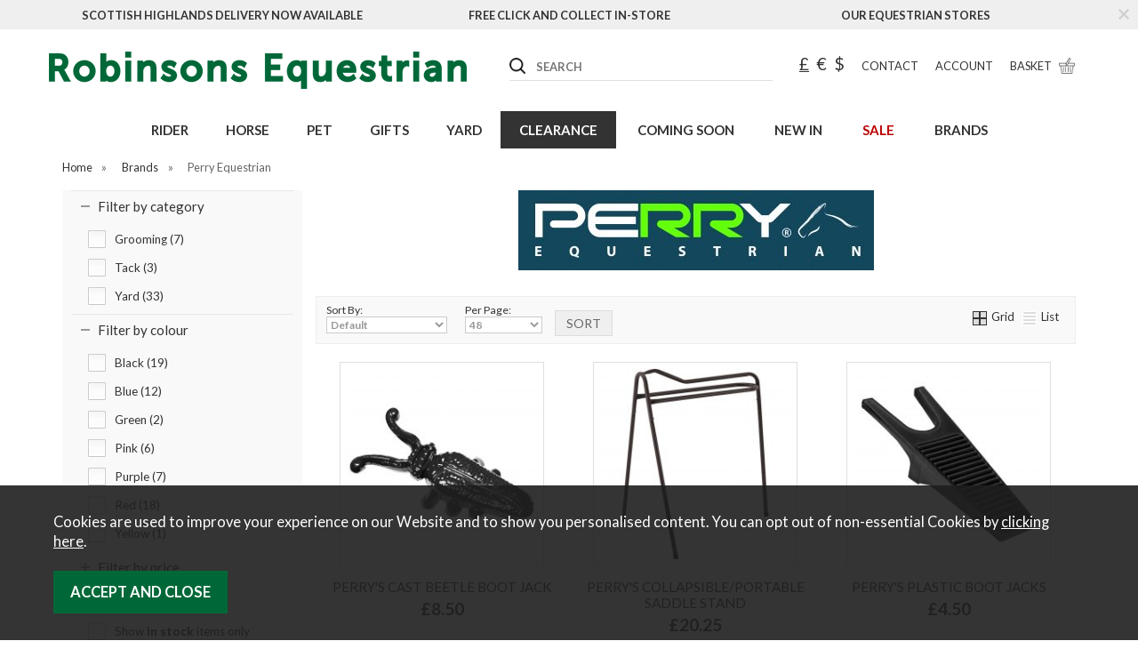

--- FILE ---
content_type: text/html;charset=UTF-8
request_url: https://www.robinsonsequestrian.co.uk/perry-equestrian/b152
body_size: 17706
content:
<!DOCTYPE html>
<html xmlns="http://www.w3.org/1999/xhtml" lang="en" xml:lang="en">
<head>
<title>Perry Equestrian - Robinsons Equestrian</title><meta name="description" content="Perry Equestrian is a collection of re-vamped traditional hardware in bright, vibrant colours for stables and gates." /><meta name="keywords" content="perry, equestrian, stable, accessories" /><meta http-equiv="Content-Type" content="text/html; charset=utf-8" /><meta name="viewport" content="width=device-width, initial-scale=1.0" /><meta name="author" content="Robinsons Equestrian" /><meta name="csrf-token" content="779a293c0118e92dd94f4cc4a4169e37" /><meta name="google-site-verification" content="x-QlQNWm2GqY1sNdzrq6MhCVcfgqhGBuSibPj9OjpLo" /><link rel="canonical" href="https://www.robinsonsequestrian.co.uk/perry-equestrian/b152" />
<link href="/compiled/zone1.css?v=1756802961" rel="stylesheet" type="text/css"/><link rel="alternate stylesheet" type="text/css" media="all" href="/css/list.css" title="list" />
<link rel="apple-touch-icon" sizes="180x180" href="/icons/apple-touch-icon.png">
<link rel="icon" type="image/png" sizes="32x32" href="/icons/favicon-32x32.png">
<link rel="icon" type="image/png" sizes="16x16" href="/icons/favicon-16x16.png">
<link rel="manifest" href="/icons/manifest.json">
<link rel="mask-icon" href="/icons/safari-pinned-tab.svg" color="#e97a19">
<link rel="shortcut icon" href="/icons/favicon.ico">
<link href="https://fonts.googleapis.com/css?family=Lato:400,700&display=swap" rel="stylesheet"> 
<meta name="msapplication-config" content="/icons/browserconfig.xml">
<meta name="theme-color" content="#548ab8">
<link rel="search" type="application/opensearchdescription+xml" title="Search" href="/feeds/opensearch.xml" /><script id="mcjs">!function(c,h,i,m,p){m=c.createElement(h),p=c.getElementsByTagName(h)[0],m.async=1,m.src=i,p.parentNode.insertBefore(m,p)}(document,"script","https://chimpstatic.com/mcjs-connected/js/users/8961e5ae31cc76cdb2b43fada/5225a2462977d25078976ff66.js");</script><script src="https://www.google.com/recaptcha/api.js?hl=en" type="text/javascript"></script><script src=https://www.paypal.com/sdk/js?client-id=AcZ8Ufq2SfziK5R87AEyG5pKBt6bns_a8Ayj4DUIilId_ouJkT-KcoLtKwtH4yHY0ETnF1ZkmxMMNcgk&currency=GBP&components=messages data-namespace="PayPalSDK"></script>
</head>
<body id="brand" class="offcanvasbody">
<a class="hide" href="#content" title="accessibility link" id="top">Skip to main content</a>

<div id="bodyinner" class="container-fluid clearfix">
<header class="container-fluid">

        <div id="header">
                            <div class="headerbanner hidden-xs hidden-sm">
                    <div class="container">
                        <div class="col-md-4"><a href="/delivery">Scottish Highlands Delivery Now Available</a></div>
                        <div class="col-md-4"><a href="/delivery">Free Click and Collect in-store</a></div>
                        <div class="col-md-4"><a href="/about-us/22-our-stores">Our Equestrian Stores</a></div>
                        <div class="closebtn"><svg xmlns="http://www.w3.org/2000/svg" xmlns:xlink="http://www.w3.org/1999/xlink" width="100" height="100" viewBox="0 0 100 100">
  <image width="100" height="100" xlink:href="[data-uri]"/>
</svg>
</div>
                    </div>
                </div>
                    	<div class="container">
                <div class="mobile-menu visible-xs visible-sm">
                                            <button class="menu-icon navbar-toggle offcanvas-toggle" data-toggle="offcanvas" data-target="#offcanvastarget"><img src="/images/threedot.png" alt="Mobile Menu"/></button>
                                    </div>

                <div class="col-lg-5 col-md-4 col-xs-12">
                    <a class="logo" href="/"><img src="/images/logo.png" alt="Robinsons Equestrian" title="Robinsons Equestrian" /></a>
                </div>

                <div class="mobile-search visible-xs visible-sm">
                    <a href="#" class="search-icon"><img src="/images/mobile-search.png" alt="Mobile Search" /></a>
                </div>

                                    <div class="mobile-basket visible-xs visible-sm">
                        <a href="/shopping-basket"><img src="/images/shopping-bag.png" alt="Mobile Shopping Basket"/></a>
                    </div>
                
                                <div class="topright col-lg-7 col-md-8 hidden-print">
                    <div class="row hidden-xs hidden-sm">
                        <div class="col-lg-6 col-md-6 col-sm-8 col-xs-12 searchbox suggested">
                            <div class="search" itemscope itemtype="http://schema.org/WebSite">
                                <meta itemprop="url" content="https://www.robinsonsequestrian.co.uk"/>
                                <form action="/search" method="post" itemprop="potentialAction" itemscope itemtype="http://schema.org/SearchAction">
                                    <meta itemprop="target" content="https://www.robinsonsequestrian.co.uk/search/{q}"/>
                                    <label for="search1" class="hidelabel">Search</label><input id="search1" class="keyword mid required" name="q" type="text" placeholder="SEARCH" itemprop="query-input"/> <input class="submit mid" type="image" src="/images/btn_go.png" name="submit" alt="Search" title="Search" />
                                </form>
                            </div>
                        </div>
                                                    <div id="currencies">
                            <a rel="nofollow" href="?currency=GBP" class="currency">&pound;</a>
                            <a rel="nofollow" href="?currency=EUR" >&euro;</a>
                            <a rel="nofollow" href="?currency=USD" >$</a>
                        </div>
                                                <div id="contactus"><a href="/contact-us"><span>Contact</span></a></div>
                                                    <div id="accountlink"><a href="/my-account"><span>Account</span></a></div>
                            <div id="basketsummary"><a href="/shopping-basket" class="basket"><span>Basket</span></a></div>
                                            </div>
                </div>
                          </div>
      </div>

      <nav class="tabs offcanvastabs navbar-offcanvas hidden-print" id="offcanvastarget">
      		<div class="container">
                <span id="menu-title" class="hidden-xs hidden-sm">Menu</span>
                <a href="#" id="menu-icon" class="hidden-xs hidden-sm"></a>
                    <a href="#" class="closeoffcanvas visible-xs visible-sm"><img src="/images/icon_close.png" alt="Close"></a>    <ul id="tabwrap" class="offcanvasnavwrap">
        <li class="visible-xs visible-sm "><a class="toplevelcat" href="/">HOME</a></li>

        <li><a href="/rider/c128" class="toplevelcat offcanvassubitems">RIDER</a><ul class="widemenu offcanvasmenusection"><li class="col-sm-3 col-md-2 hidden-xs hidden-sm menucategoryimage"><img title="Rider" alt="Rider" src="/images/categories/128.jpg" /></li><li class="col-sm-3 col-md-2"><em class="hidden-xs hidden-sm">View by category:</em> <br class="hidden-xs hidden-sm"/><a href="/rider/safety/c293" class="mainoption toplevelcat offcanvassubitems">Safety</a><ul class="widemenu offcanvasmenusection"><a href="/rider/safety/hat-covers/c346" class="suboption">Hat Covers</a><a href="/rider/safety/headwear/c296" class="suboption">Headwear</a><a href="/rider/safety/hi-viz/c295" class="suboption">Hi Viz</a><a href="/rider/safety/body-protectors/c298" class="suboption">Body Protectors</a></ul><a href="/rider/leisure-wear/c134" class="mainoption toplevelcat offcanvassubitems">Leisure Wear</a><ul class="widemenu offcanvasmenusection"><a href="/rider/leisure-wear/base-layers/c207" class="suboption">Base Layers</a><a href="/rider/leisure-wear/coats-jackets/c164" class="suboption">Coats &amp; Jackets</a><a href="/rider/leisure-wear/gilets/c208" class="suboption">Gilets</a><a href="/rider/leisure-wear/polos-tops/c210" class="suboption">Polos &amp; Tops</a><a href="/rider/leisure-wear/sweaters-hoodies-fleeces/c209" class="suboption">Sweaters, Hoodies &amp; Fleeces</a><a href="/rider/leisure-wear/dresses-trousers/c408" class="suboption">Dresses &amp; Trousers</a></ul><a href="/rider/luggage/c319" class="mainoption toplevelcat offcanvassubitems fakesubmenuitems">Luggage</a></li><li class="col-sm-3 col-md-2"><span class="hidden-xs hidden-sm">&nbsp;<br/></span><a href="/rider/countrywear/c284" class="mainoption toplevelcat offcanvassubitems">Countrywear</a><ul class="widemenu offcanvasmenusection"><a href="/rider/countrywear/coats/c285" class="suboption">Coats</a><a href="/rider/countrywear/gilets/c286" class="suboption">Gilets</a><a href="/rider/countrywear/top/c287" class="suboption">Top</a><a href="/rider/countrywear/trousers/c288" class="suboption">Trousers</a></ul><a href="/rider/footwear/c132" class="mainoption toplevelcat offcanvassubitems">Footwear</a><ul class="widemenu offcanvasmenusection"><a href="/rider/footwear/short-boots/c159" class="suboption">Short Boots</a><a href="/rider/footwear/wellingtons/c171" class="suboption">Wellingtons</a><a href="/rider/footwear/long-boots/c158" class="suboption">Long Boots</a><a href="/rider/footwear/socks-slippers/c175" class="suboption">Socks &amp; Slippers</a><a href="/rider/footwear/shoes/c218" class="suboption">Shoes</a><a href="/rider/footwear/leisure-boots/c219" class="suboption">Leisure Boots</a><a href="/rider/footwear/footwear-accessories/c411" class="suboption">Footwear Accessories</a></ul></li><li class="col-sm-3 col-md-2"><span class="hidden-xs hidden-sm">&nbsp;<br/></span><a href="/rider/competition-wear/c137" class="mainoption toplevelcat offcanvassubitems">Competition Wear</a><ul class="widemenu offcanvasmenusection"><a href="/rider/competition-wear/accessories/c350" class="suboption">Accessories</a><a href="/rider/competition-wear/bibs/c216" class="suboption">Bibs</a><a href="/rider/competition-wear/hair-nets/c217" class="suboption">Hair Nets</a><a href="/rider/competition-wear/riding-jackets/c213" class="suboption">Riding Jackets</a><a href="/rider/competition-wear/show-shirts/c214" class="suboption">Show Shirts</a><a href="/rider/competition-wear/stocks-ties/c215" class="suboption">Stocks &amp; Ties</a></ul><a href="/rider/legwear/c131" class="mainoption toplevelcat offcanvassubitems">Legwear</a><ul class="widemenu offcanvasmenusection"><a href="/rider/legwear/adult-jodhpurs/c172" class="suboption">Adult Jodhpurs</a><a href="/rider/legwear/adult-breeches/c220" class="suboption">Adult Breeches</a><a href="/rider/legwear/adult-tights/c221" class="suboption">Adult Tights</a><a href="/rider/legwear/adults-chaps/c173" class="suboption">Adults Chaps</a><a href="/rider/legwear/over-trousers/c163" class="suboption">Over Trousers</a></ul></li><li class="col-sm-3 col-md-2"><span class="hidden-xs hidden-sm">&nbsp;<br/></span><a href="/rider/accessories/c130" class="mainoption toplevelcat offcanvassubitems">Accessories</a><ul class="widemenu offcanvasmenusection"><a href="/rider/accessories/belts/c358" class="suboption">Belts</a><a href="/rider/accessories/gloves/c167" class="suboption">Gloves</a><a href="/rider/accessories/hats-scarves/c222" class="suboption">Hats &amp; Scarves</a><a href="/rider/accessories/miscellaneous/c223" class="suboption">Miscellaneous</a></ul><a href="/rider/junior-competition-wear/c154" class="mainoption toplevelcat offcanvassubitems">Junior Competition Wear</a><ul class="widemenu offcanvasmenusection"><a href="/rider/junior-competition-wear/junior-riding-jackets/c225" class="suboption">Junior Riding Jackets</a><a href="/rider/junior-competition-wear/junior-show-shirts/c224" class="suboption">Junior Show Shirts</a></ul><a href="/rider/junior-footwear/c133" class="mainoption toplevelcat offcanvassubitems">Junior Footwear</a><ul class="widemenu offcanvasmenusection"><a href="/rider/junior-footwear/junior-short-boots/c230" class="suboption">Junior Short Boots</a><a href="/rider/junior-footwear/junior-long-boots/c231" class="suboption">Junior Long Boots</a><a href="/rider/junior-footwear/junior-wellies/c232" class="suboption">Junior Wellies</a><a href="/rider/junior-footwear/junior-socks/c233" class="suboption">Junior Socks</a></ul></li><li class="col-sm-3 col-md-2"><span class="hidden-xs hidden-sm">&nbsp;<br/></span><a href="/rider/junior-leisure-wear/c136" class="mainoption toplevelcat offcanvassubitems">Junior Leisure Wear</a><ul class="widemenu offcanvasmenusection"><a href="/rider/junior-leisure-wear/junior-coats-jackets/c234" class="suboption">Junior Coats &amp; Jackets</a><a href="/rider/junior-leisure-wear/junior-gilets/c235" class="suboption">Junior Gilets</a><a href="/rider/junior-leisure-wear/junior-sweaters-hoodies-fleeces/c236" class="suboption">Junior Sweaters, Hoodies &amp; Fleeces</a><a href="/rider/junior-leisure-wear/junior-polos-t-shirts/c237" class="suboption">Junior Polos &amp; T-Shirts</a><a href="/rider/junior-leisure-wear/base-layers/c351" class="suboption">Base Layers</a></ul><a href="/rider/junior-accessories/c135" class="mainoption toplevelcat offcanvassubitems">Junior Accessories</a><ul class="widemenu offcanvasmenusection"><a href="/rider/junior-accessories/junior-gloves/c168" class="suboption">Junior Gloves</a><a href="/rider/junior-accessories/junior-hats-scarves/c212" class="suboption">Junior Hats &amp; Scarves</a></ul><a href="/rider/junior-legwear/c129" class="mainoption toplevelcat offcanvassubitems">Junior Legwear</a><ul class="widemenu offcanvasmenusection"><a href="/rider/junior-legwear/breeches/c347" class="suboption">Breeches</a><a href="/rider/junior-legwear/chaps/c229" class="suboption">Chaps</a><a href="/rider/junior-legwear/jodhpurs/c226" class="suboption">Jodhpurs</a><a href="/rider/junior-legwear/over-trousers/c548" class="suboption">Over Trousers</a><a href="/rider/junior-legwear/tights/c228" class="suboption">Tights</a></ul><a class="all mainoption" href="/rider/c128-all">All Rider</a></li></ul></li><li><a href="/horse/c109" class="toplevelcat offcanvassubitems">HORSE</a><ul class="widemenu offcanvasmenusection"><li class="col-sm-3 col-md-2 hidden-xs hidden-sm menucategoryimage"><img title="Horse" alt="Horse" src="/images/categories/109.jpg" /></li><li class="col-sm-3 col-md-2"><em class="hidden-xs hidden-sm">View by category:</em> <br class="hidden-xs hidden-sm"/><a href="/horse/care/c301" class="mainoption toplevelcat offcanvassubitems">Care</a><ul class="widemenu offcanvasmenusection"><a href="/horse/care/coat/c336" class="suboption">Coat</a><a href="/horse/care/hoof/c335" class="suboption">Hoof</a><a href="/horse/care/leg/c438" class="suboption">Leg</a></ul><a href="/horse/first-aid/c302" class="mainoption toplevelcat offcanvassubitems fakesubmenuitems">First Aid</a><a href="/horse/horse-feed/c321" class="mainoption toplevelcat offcanvassubitems">Horse Feed</a><ul class="widemenu offcanvasmenusection"><a href="/horse/horse-feed/cubes-mixes-chaffs-mash/c518" class="suboption">Cubes, Mixes, Chaffs, &amp; Mash</a><a href="/horse/horse-feed/feed-balancers/c517" class="suboption">Feed Balancers</a></ul><a href="/horse/supplements/c300" class="mainoption toplevelcat offcanvassubitems">Supplements</a><ul class="widemenu offcanvasmenusection"><a href="/horse/supplements/feed/c520" class="suboption">Feed</a><a href="/horse/supplements/digestion/c325" class="suboption">Digestion</a><a href="/horse/supplements/immunity/c329" class="suboption">Immunity</a><a href="/horse/supplements/treats/c303" class="suboption">Treats</a><a href="/horse/supplements/hooves/c323" class="suboption">Hooves</a><a href="/horse/supplements/joints/c322" class="suboption">Joints</a><a href="/horse/supplements/vitality/c328" class="suboption">Vitality</a><a href="/horse/supplements/performance/c326" class="suboption">Performance</a><a href="/horse/supplements/breathing/c324" class="suboption">Breathing</a><a class="suboption" href="/supplements/c300-all">More Supplements</a></ul></li><li class="col-sm-3 col-md-2"><span class="hidden-xs hidden-sm">&nbsp;<br/></span><a href="/horse/tack/c281" class="mainoption toplevelcat offcanvassubitems">Tack</a><ul class="widemenu offcanvasmenusection"><a href="/horse/tack/bridles/c290" class="suboption">Bridles</a><a href="/horse/tack/accessories/c283" class="suboption">Accessories</a><a href="/horse/tack/bits/c312" class="suboption">Bits</a><a href="/horse/tack/browbands/c311" class="suboption">Browbands</a><a href="/horse/tack/hi-viz/c294" class="suboption">Hi Viz</a><a href="/horse/tack/nosebands/c309" class="suboption">Nosebands</a><a href="/horse/tack/martingales-breastplates/c306" class="suboption">Martingales &amp; Breastplates</a><a href="/horse/tack/girths/c310" class="suboption">Girths</a><a href="/horse/tack/reins/c307" class="suboption">Reins</a><a href="/horse/tack/spurs-stirrups/c318" class="suboption">Spurs &amp; Stirrups</a><a href="/horse/tack/saddles/c313" class="suboption">Saddles</a><a href="/horse/tack/saddle-covers/c314" class="suboption">Saddle Covers</a><a href="/horse/tack/leathers/c308" class="suboption">Leathers</a><a href="/horse/tack/training-aids/c315" class="suboption">Training Aids</a><a href="/horse/tack/leather-care/c317" class="suboption">Leather Care</a></ul></li><li class="col-sm-3 col-md-2"><span class="hidden-xs hidden-sm">&nbsp;<br/></span><a href="/horse/horse-accessories/c123" class="mainoption toplevelcat offcanvassubitems">Horse Accessories</a><ul class="widemenu offcanvasmenusection"><a href="/horse/horse-accessories/lead-ropes/c182" class="suboption">Lead Ropes</a><a href="/horse/horse-accessories/headcollars/c181" class="suboption">Headcollars</a><a href="/horse/horse-accessories/tail-guards/c162" class="suboption">Tail Guards</a><a href="/horse/horse-accessories/grazing-muzzles/c183" class="suboption">Grazing Muzzles</a><a href="/horse/horse-accessories/horse-miscellaneous/c157" class="suboption">Horse Miscellaneous</a></ul><a href="/horse/horse-boots/c118" class="mainoption toplevelcat offcanvassubitems">Horse Boots</a><ul class="widemenu offcanvasmenusection"><a href="/horse/horse-boots/overreach/c184" class="suboption">Overreach</a><a href="/horse/horse-boots/brushing/c185" class="suboption">Brushing</a><a href="/horse/horse-boots/tendon-fetlock/c186" class="suboption">Tendon &amp; Fetlock</a><a href="/horse/horse-boots/travel/c161" class="suboption">Travel</a><a href="/horse/horse-boots/leg-wraps/c187" class="suboption">Leg Wraps</a><a href="/horse/horse-boots/bandages/c188" class="suboption">Bandages</a><a href="/horse/horse-boots/therapy/c189" class="suboption">Therapy</a><a href="/horse/horse-boots/turnout/c256" class="suboption">Turnout</a><a href="/horse/horse-boots/fly/c190" class="suboption">Fly</a><a href="/horse/horse-boots/hoof/c191" class="suboption">Hoof</a></ul></li><li class="col-sm-3 col-md-2"><span class="hidden-xs hidden-sm">&nbsp;<br/></span><a href="/horse/horse-rugs/c122" class="mainoption toplevelcat offcanvassubitems">Horse Rugs</a><ul class="widemenu offcanvasmenusection"><a href="/horse/horse-rugs/body-wraps/c373" class="suboption">Body Wraps</a><a href="/horse/horse-rugs/fly-rugs/c345" class="suboption">Fly Rugs</a><a href="/horse/horse-rugs/turnout/c166" class="suboption">Turnout</a><a href="/horse/horse-rugs/stable/c165" class="suboption">Stable</a><a href="/horse/horse-rugs/under-rug/c193" class="suboption">Under Rug</a><a href="/horse/horse-rugs/fleeces-coolers/c169" class="suboption">Fleeces &amp; Coolers</a><a href="/horse/horse-rugs/stable-sheets/c194" class="suboption">Stable Sheets</a><a href="/horse/horse-rugs/exercise-competition/c195" class="suboption">Exercise &amp; Competition</a><a href="/horse/horse-rugs/stretch-hoods/c196" class="suboption">Stretch Hoods</a><a href="/horse/horse-rugs/shoulder-guards/c197" class="suboption">Shoulder Guards</a><a href="/horse/horse-rugs/accessories/c192" class="suboption">Accessories</a></ul><a href="/horse/numnahs-saddle-pads/c121" class="mainoption toplevelcat offcanvassubitems">Numnahs &amp; Saddle Pads</a><ul class="widemenu offcanvasmenusection"><a href="/horse/numnahs-saddle-pads/numnahs/c198" class="suboption">Numnahs</a><a href="/horse/numnahs-saddle-pads/half-pads/c201" class="suboption">Half Pads</a><a href="/horse/numnahs-saddle-pads/saddle-pads/c199" class="suboption">Saddle Pads</a><a href="/horse/numnahs-saddle-pads/corrective-pads/c202" class="suboption">Corrective Pads</a><a href="/horse/numnahs-saddle-pads/saddle-care/c439" class="suboption">Saddle Care</a><a class="suboption" href="/numnahs-saddle-pads/c121-all">More Numnahs & Saddle Pads</a></ul></li><li class="col-sm-3 col-md-2"><span class="hidden-xs hidden-sm">&nbsp;<br/></span><a href="/horse/fly/c119" class="mainoption toplevelcat offcanvassubitems">Fly</a><ul class="widemenu offcanvasmenusection"><a href="/horse/fly/boots/c206" class="suboption">Boots</a><a href="/horse/fly/masks/c204" class="suboption">Masks</a><a href="/horse/fly/repellents/c304" class="suboption">Repellents</a><a href="/horse/fly/rugs/c205" class="suboption">Rugs</a></ul><a class="all mainoption" href="/horse/c109-all">All Horse</a></li></ul></li><li><a href="/pet/c126" class="toplevelcat offcanvassubitems">PET</a><ul class="widemenu offcanvasmenusection"><li class="col-sm-3 col-md-2 hidden-xs hidden-sm menucategoryimage"><img title="Pet" alt="Pet" src="/images/categories/126.jpg" /></li><li class="col-sm-3 col-md-2"><em class="hidden-xs hidden-sm">View by category:</em> <br class="hidden-xs hidden-sm"/><a href="/pet/feed/c337" class="mainoption toplevelcat offcanvassubitems">Feed</a><ul class="widemenu offcanvasmenusection"><a href="/pet/feed/bowls/c437" class="suboption">Bowls</a><a href="/pet/feed/dog/c338" class="suboption">Dog</a><a href="/pet/feed/cat/c339" class="suboption">Cat</a><a href="/pet/feed/small-animal/c340" class="suboption">Small Animal</a></ul></li><li class="col-sm-3 col-md-2"><span class="hidden-xs hidden-sm">&nbsp;<br/></span><a href="/pet/pet-accessoriescare/c251" class="mainoption toplevelcat offcanvassubitems">Pet Accessories/Care</a><ul class="widemenu offcanvasmenusection"><a href="/pet/pet-accessoriescare/cat-accessories-toys/c421" class="suboption">Cat Accessories &amp; Toys</a><a href="/pet/pet-accessoriescare/dog-accessories/c416" class="suboption">Dog Accessories</a></ul><a href="/pet/dog-walking/c253" class="mainoption toplevelcat offcanvassubitems">Dog Walking</a><ul class="widemenu offcanvasmenusection"><a href="/pet/dog-walking/accessories-training/c413" class="suboption">Accessories &amp; Training</a><a href="/pet/dog-walking/collars/c415" class="suboption">Collars</a><a href="/pet/dog-walking/harnesses/c414" class="suboption">Harnesses</a><a class="suboption" href="/dog-walking/c253-all">More Dog Walking</a></ul></li><li class="col-sm-3 col-md-2"><span class="hidden-xs hidden-sm">&nbsp;<br/></span><a href="/pet/dog-toys/c417" class="mainoption toplevelcat offcanvassubitems">Dog Toys</a><ul class="widemenu offcanvasmenusection"><a href="/pet/dog-toys/plush-latex/c420" class="suboption">Plush &amp; Latex</a><a href="/pet/dog-toys/puppy-toys/c422" class="suboption">Puppy Toys</a><a href="/pet/dog-toys/shampoo-grooming/c426" class="suboption">Shampoo &amp; Grooming</a><a href="/pet/dog-toys/throw-fetch/c418" class="suboption">Throw &amp; Fetch</a><a href="/pet/dog-toys/tougher-toys/c419" class="suboption">Tougher Toys</a></ul><a href="/pet/beds/c178" class="mainoption toplevelcat offcanvassubitems fakesubmenuitems">Beds</a></li><li class="col-sm-3 col-md-2"><span class="hidden-xs hidden-sm">&nbsp;<br/></span><a href="/pet/supplements/c252" class="mainoption toplevelcat offcanvassubitems fakesubmenuitems">Supplements</a><a href="/pet/coats/c250" class="mainoption toplevelcat offcanvassubitems fakesubmenuitems">Coats</a><a href="/pet/small-animal/c424" class="mainoption toplevelcat offcanvassubitems">Small Animal</a><ul class="widemenu offcanvasmenusection"><a href="/pet/small-animal/small-animal-accessories/c425" class="suboption">Small Animal Accessories</a></ul><a class="all mainoption" href="/pet/c126-all">All Pet</a></li><li class="col-sm-3 col-md-2"><em>Related brands:</em> <br class="hidden-xs hidden-sm"/><a href="/pet/b126">Ancol</a><a href="/pet/b291">Arden Grange</a><a href="/pet/b165">BATA</a><a href="/pet/b300">Eukanuba</a><a href="/pet/b305">James Wellbeloved</a><a href="/pet/b227">KONG</a><a href="/pet/b208">Purina</a><a href="/pet/b308">Royal Canin</a><a href="/pet/b309">Skinners</a><a href="/pet/b157">Zoon</a><a class="all" href="/brands">All Brands</a></li></ul></li><li><a href="/gifts/c102" class="toplevelcat offcanvassubitems">GIFTS</a><ul class="widemenu offcanvasmenusection"><li class="col-sm-3 col-md-2 hidden-xs hidden-sm menucategoryimage"><img title="Gifts" alt="Gifts" src="/images/categories/102.jpg" /></li><li class="col-sm-3 col-md-2"><em class="hidden-xs hidden-sm">View by category:</em> <br class="hidden-xs hidden-sm"/><a href="/gifts/gift-vouchers/c357" class="mainoption toplevelcat offcanvassubitems fakesubmenuitems">Gift Vouchers</a><a href="/gifts/bags-purses/c103" class="mainoption toplevelcat offcanvassubitems fakesubmenuitems">Bags &amp; Purses</a><a href="/gifts/toys/c106" class="mainoption toplevelcat offcanvassubitems fakesubmenuitems">Toys</a><a href="/gifts/home/c105" class="mainoption toplevelcat offcanvassubitems fakesubmenuitems">Home</a></li><li class="col-sm-3 col-md-2"><span class="hidden-xs hidden-sm">&nbsp;<br/></span><a href="/gifts/stationery/c108" class="mainoption toplevelcat offcanvassubitems fakesubmenuitems">Stationery</a><a href="/gifts/miscellaneous/c104" class="mainoption toplevelcat offcanvassubitems fakesubmenuitems">Miscellaneous</a><a class="all mainoption" href="/gifts/c102-all">All Gifts</a></li><li class="col-sm-3 col-md-2"><em>Related brands:</em> <br class="hidden-xs hidden-sm"/><a href="/gifts/b178">At Home in the Country</a><a href="/gifts/b141">Barbour</a><a href="/gifts/b237">Bruder</a><a href="/gifts/b14">Crafty Ponies</a><a href="/gifts/b273">DCUK</a><a href="/gifts/b6">Jack Pyke</a><a href="/gifts/b44">LeMieux</a><a href="/gifts/b212">Living Nature</a><a href="/gifts/b158">Siku</a><a href="/gifts/b130">Tractor Ted</a><a class="all" href="/brands">All Brands</a></li></ul></li><li><a href="/yard/c147" class="toplevelcat offcanvassubitems">YARD</a><ul class="widemenu offcanvasmenusection"><li class="col-sm-3 col-md-2 hidden-xs hidden-sm menucategoryimage"><img title="Yard" alt="Yard" src="/images/categories/147.jpg" /></li><li class="col-sm-3 col-md-2"><em class="hidden-xs hidden-sm">View by category:</em> <br class="hidden-xs hidden-sm"/><a href="/yard/bedding-fertiliser/c519" class="mainoption toplevelcat offcanvassubitems fakesubmenuitems">Bedding &amp; Fertiliser</a><a href="/yard/grooming-boxes-bags/c410" class="mainoption toplevelcat offcanvassubitems fakesubmenuitems">Grooming Boxes / Bags</a><a href="/yard/clipping/c299" class="mainoption toplevelcat offcanvassubitems fakesubmenuitems">Clipping</a><a href="/yard/grooming/c245" class="mainoption toplevelcat offcanvassubitems">Grooming</a><ul class="widemenu offcanvasmenusection"><a href="/yard/grooming/bands-threads/c522" class="suboption">Bands &amp; Threads</a><a href="/yard/grooming/blades-accessories/c523" class="suboption">Blades &amp; Accessories</a><a href="/yard/grooming/brushes-mitt-combs/c524" class="suboption">Brushes &amp; Mitt Combs</a><a class="suboption" href="/grooming/c245-all">More Grooming</a></ul></li><li class="col-sm-3 col-md-2"><span class="hidden-xs hidden-sm">&nbsp;<br/></span><a href="/yard/stable/c144" class="mainoption toplevelcat offcanvassubitems fakesubmenuitems">Stable</a><a href="/yard/farriers/c148" class="mainoption toplevelcat offcanvassubitems fakesubmenuitems">Farriers</a><a href="/yard/fittings/c247" class="mainoption toplevelcat offcanvassubitems fakesubmenuitems">Fittings</a><a href="/yard/hay-nets/c149" class="mainoption toplevelcat offcanvassubitems fakesubmenuitems">Hay Nets</a><a href="/yard/field/c248" class="mainoption toplevelcat offcanvassubitems">Field</a><ul class="widemenu offcanvasmenusection"><a href="/yard/field/electric-fencing/c341" class="suboption">Electric Fencing</a><a href="/yard/field/jumps/c360" class="suboption">Jumps</a><a class="suboption" href="/field/c248-all">More Field</a></ul></li><li class="col-sm-3 col-md-2"><span class="hidden-xs hidden-sm">&nbsp;<br/></span><a href="/yard/accessories/c151" class="mainoption toplevelcat offcanvassubitems fakesubmenuitems">Accessories</a><a href="/yard/tools/c249" class="mainoption toplevelcat offcanvassubitems fakesubmenuitems">Tools</a><a class="all mainoption" href="/yard/c147-all">All Yard</a></li><li class="col-sm-3 col-md-2"><em>Related brands:</em> <br class="hidden-xs hidden-sm"/><a href="/yard/b283">Country UF</a><a href="/yard/b316">Gallagher</a><a href="/yard/b317">Hotline</a><a href="/yard/b44">LeMieux</a><a href="/yard/b22">Lincoln</a><a href="/yard/b152">Perry Equestrian</a><a href="/yard/b166">PolyJumps</a><a href="/yard/b96">Red Gorilla</a><a href="/yard/b13">Shires Equestrian</a><a href="/yard/b103">Stubbs</a><a class="all" href="/brands">All Brands</a></li></ul></li><li class="blackfriday" style="background-color: #333;"><a style="color:#fff;"href="/clearance/c342" class="toplevelcat">CLEARANCE</a><ul class="widemenu offcanvasmenusection"><li class="col-sm-3 col-md-2 hidden-xs hidden-sm menucategoryimage"><img title="Clearance" alt="Clearance" src="/images/categories/342.jpg" /></li><li class="col-sm-3 col-md-2"><em>Related brands:</em> <br class="hidden-xs hidden-sm"/><a href="/clearance/b3">Ariat</a><a href="/clearance/b141">Barbour</a><a href="/clearance/b229">Crew Clothing</a><a href="/clearance/b6">Jack Pyke</a><a href="/clearance/b65">Just Togs</a><a href="/clearance/b186">Ridgeline</a><a href="/clearance/b13">Shires Equestrian</a><a href="/clearance/b70">Toggi</a><a href="/clearance/b27">Wahl</a><a class="all" href="/brands">All Brands</a></li>                            <li class="col-sm-3 col-md-2 hidden-xs hidden-sm">
                                <div class="productframe">
                                    <div class="featimage">
                                        <a href="/shires-salisbury-five-point-breastplate/p747" class="thumbimagewrap" style="max-width: 120px; min-height: 120px;"><img src="/images/products/small/747_655.jpg" alt="Shires Salisbury Five Point Breastplate" title="Shires Salisbury Five Point Breastplate" style="max-width: 100%; max-height: 120px;"  class="thumb1" /><img src="/images/products/small/747_654.jpg" alt="Shires Salisbury Five Point Breastplate" title="Shires Salisbury Five Point Breastplate" style="max-width: 100%; max-height: 120px;"  class="thumb2" /><div class="overlay"><img src="/images/overlays/2_sale.png" alt="Sale" style="max-width: 34px" /></div></a>                                    </div>
                                    <div class="name">
                                        <a href="/shires-salisbury-five-point-breastplate/p747">Shires Salisbury Five Point Breastplate</a>
                                        <span class="price"><span class='grey strike'>&pound;105.99</span> <span class='red'>&pound;70.00</span></span>
                                    </div>
                                </div>
                            </li>
                                                    <li class="col-sm-3 col-md-2 hidden-xs hidden-sm">
                                <div class="productframe">
                                    <div class="featimage">
                                        <a href="/aubrion-team-adults-winter-tights/p6960" class="thumbimagewrap" style="max-width: 120px; min-height: 120px;"><img src="/images/products/small/6960_16695.jpg" alt="Aubrion Team Adult's Winter Tights" title="Aubrion Team Adult's Winter Tights" style="max-width: 100%; max-height: 120px;"  class="thumb1" /><img src="/images/products/small/6960_16694.jpg" alt="Aubrion Team Adult's Winter Tights" title="Aubrion Team Adult's Winter Tights" style="max-width: 100%; max-height: 120px;"  class="thumb2" /><div class="overlay"><img src="/images/overlays/2_sale.png" alt="Sale" style="max-width: 34px" /></div></a>                                    </div>
                                    <div class="name">
                                        <a href="/aubrion-team-adults-winter-tights/p6960">Aubrion Team Adult's Winter Tights</a>
                                        <span class="price"><span class='grey strike'>&pound;68.99</span> <span class='red'>&pound;35.00</span></span>
                                    </div>
                                </div>
                            </li>
                        </ul></li>

                    <li class=""><a href="/coming-soon" class="toplevelcat">COMING SOON</a></li>
                    <li class=""><a href="/new-products" class="toplevelcat">NEW IN</a></li>
        
                    <li class=""><a href="/offer-products" class="toplevelcat offers">SALE</a></li>
        

        <li class="hidden-sm"><a href="/brands" class="toplevelcat offcanvassubitems">BRANDS</a><ul class="widemenu offcanvasmenusection"><li class="col-sm-3 col-md-2"><a href="//b133"></a><a href="/allen-page/b240">Allen & Page</a><a href="/ancol/b126">Ancol</a><a href="/arden-grange/b291">Arden Grange</a><a href="/ariat/b3">Ariat</a><a href="/baileys/b211">Baileys</a><a href="/barbour/b141">Barbour</a><a href="/bartleby/b235">Bartleby</a><a href="/bata/b165">BATA</a><a href="/battles/b171">Battles</a><a href="/burgess/b124">Burgess</a><a href="/carhartt/b226">Carhartt</a></li><li class="col-sm-3 col-md-2"><a href="/carr-day-martin/b36">Carr Day Martin</a><a href="/champion/b78">Champion</a><a href="/champion-outdoor/b101">Champion-Outdoor</a><a href="/chatham/b139">Chatham</a><a href="/cotswold-raw/b197">Cotswold Raw</a><a href="/country-uf/b283">Country UF</a><a href="/crafty-ponies/b14">Crafty Ponies</a><a href="/crew-clothing/b229">Crew Clothing</a><a href="/dengie/b245">Dengie</a><a href="/dodson-horrell/b246">Dodson & Horrell</a><a href="/elico/b51">Elico</a><a href="/equilibrium-equestrian/b39">Equilibrium Equestrian</a></li><li class="col-sm-3 col-md-2"><a href="/equine-america/b20">Equine America</a><a href="/eukanuba/b300">Eukanuba</a><a href="/firefoot/b55">Firefoot</a><a href="/gallagher/b316">Gallagher</a><a href="/gallop/b41">Gallop</a><a href="/global-herbs/b21">Global Herbs</a><a href="/gold-label/b23">Gold Label</a><a href="/harringtons/b304">Harringtons</a><a href="/hoggs/b185">Hoggs</a><a href="/hotline/b317">Hotline</a><a href="/hy-equestrian/b26">Hy Equestrian</a><a href="/jack-pyke/b6">Jack Pyke</a></li><li class="col-sm-3 col-md-2"><a href="/james-wellbeloved/b305">James Wellbeloved</a><a href="/jcb/b202">JCB</a><a href="/joules/b8">Joules</a><a href="/kerbl/b192">Kerbl</a><a href="/kong/b227">KONG</a><a href="/lemieux/b44">LeMieux</a><a href="/leovet/b19">Leovet</a><a href="/lighthouse/b223">Lighthouse</a><a href="/lincoln/b22">Lincoln</a><a href="/living-nature/b212">Living Nature</a><a href="/mountain-horse/b107">Mountain Horse</a><a href="/naf/b25">NAF</a></li><li class="col-sm-3 col-md-2"><a href="/perry-equestrian/b152">Perry Equestrian</a><a href="/pet-munchies/b200">Pet Munchies</a><a href="/polyjumps/b166">PolyJumps</a><a href="/premier-equine/b196">Premier Equine</a><a href="/purina/b208">Purina</a><a href="/red-gorilla/b96">Red Gorilla</a><a href="/red-mills/b261">Red Mills</a><a href="/regatta/b225">Regatta</a><a href="/ridgeline/b186">Ridgeline</a><a href="/royal-canin/b308">Royal Canin</a><a href="/saracen/b263">Saracen</a><a href="/shires-equestrian/b13">Shires Equestrian</a></li><li class="col-sm-3 col-md-2"><a href="/skinners/b309">Skinners</a><a href="/spillers/b264">Spillers</a><a href="/stubbs/b103">Stubbs</a><a href="/thunderbrook/b268">Thunderbrook</a><a href="/topspec/b269">TopSpec</a><a href="/tractor-ted/b130">Tractor Ted</a><a href="/unbranded/b106">Unbranded</a><a href="/woof-wear/b45">Woof Wear</a><a href="/yumove/b277">YuMOVE</a><a href="/zoon/b157">Zoon</a><a href="/brands">More brands...</a></li></ul></li>
        
                    <li class="visible-xs visible-sm">
                <div id="currencies">
                    <a rel="nofollow" href="?currency=GBP" class="currency">&pound;</a>
                    <a rel="nofollow" href="?currency=EUR" >&euro;</a>
                    <a rel="nofollow" href="?currency=USD" >$</a>
                </div>
            </li>
            </ul>
            </div>
      </nav>

      <div class="mobile-search-container searchbox visible-xs visible-sm">
          <div class="search" itemscope itemtype="http://schema.org/WebSite">
            <meta itemprop="url" content="https://www.robinsonsequestrian.co.uk"/>
                <form action="/search" method="post" itemprop="potentialAction" itemscope itemtype="http://schema.org/SearchAction">
                    <meta itemprop="target" content="https://www.robinsonsequestrian.co.uk/search/{q}"/>
                    <label for="search2" class="hidelabel">Search</label><input id="search2"class="keyword mid required" name="q" type="text" placeholder="Type your search here" itemprop="query-input"/></label> <input type="image" src="/images/btn_go.png" name="submit" class="mid submit" alt="Search" title="Search" />
                </form>
          </div>
      </div>

</header>

<section class="container"><div class="pagewrap"><div id="breadcrumb" itemscope itemtype="http://schema.org/BreadcrumbList">
    <span itemprop="itemListElement" itemscope itemtype="http://schema.org/ListItem"><a itemprop="item" href="/"><span class="">Home</span><meta itemprop="name" content="Home"/><meta itemprop="position" content="1"/></a>  <span class="hidden-xs">&nbsp;&raquo;&nbsp;</span> </span><span itemprop="itemListElement" itemscope itemtype="http://schema.org/ListItem"><a itemprop="item" href="/brands"><span class="">Brands</span><meta itemprop="name" content="Brands"/><meta itemprop="position" content="2"/></a>  <span class="hidden-xs">&nbsp;&raquo;&nbsp;</span> </span><span itemprop="itemListElement" itemscope itemtype="http://schema.org/ListItem"><meta itemprop="item" content="https://www.robinsonsequestrian.co.uk/perry-equestrian/b152"><span class="hidden-xs">Perry Equestrian</span><meta itemprop="name" content="Perry Equestrian"/><meta itemprop="position" content="3"/></span></div>
<div id="main-body">
  <div id="content">
            <div id="sidebar" class="col-md-3">
                <div class="foldout"><a class="foldouttoggle mobilefoldouttoggle hidden-md hidden-lg hidden-xl">Filters</a><div class="foldoutbox sidebarfoldoutbox">

    <div class="navbox filternavbox">
    <div class="nav">
    <form name="filterform" id="filterform" method="get">
        <input type="hidden" name="filter" value="1" />

		<div class="foldout"><a class="foldouttoggle foldoutopen">Filter by category</a><div class="productfeat foldoutbox" style='display:block'><input type="checkbox" class="csscheckbox" id="f_category_245" name="f_category[]" value="245" /> <label for="f_category_245" class="csschecklabel">Grooming (7)</label><input type="checkbox" class="csscheckbox" id="f_category_281" name="f_category[]" value="281" /> <label for="f_category_281" class="csschecklabel">Tack (3)</label><input type="checkbox" class="csscheckbox" id="f_category_147" name="f_category[]" value="147" /> <label for="f_category_147" class="csschecklabel">Yard (33)</label></div></div>            
        
		   
        
                    
                        
		<div class="foldout"><a class="foldouttoggle foldoutopen">Filter by colour</a><div class="productfeat foldoutbox" style='display:block'><input type="checkbox" class="csscheckbox" id="6_7" name="f_attribute[]" value="6_7" /> <label for="6_7" class="csschecklabel">Black (19)</label><input type="checkbox" class="csscheckbox" id="6_42" name="f_attribute[]" value="6_42" /> <label for="6_42" class="csschecklabel">Blue (12)</label><input type="checkbox" class="csscheckbox" id="6_11" name="f_attribute[]" value="6_11" /> <label for="6_11" class="csschecklabel">Green (2)</label><input type="checkbox" class="csscheckbox" id="6_15" name="f_attribute[]" value="6_15" /> <label for="6_15" class="csschecklabel">Pink (6)</label><input type="checkbox" class="csscheckbox" id="6_16" name="f_attribute[]" value="6_16" /> <label for="6_16" class="csschecklabel">Purple (7)</label><input type="checkbox" class="csscheckbox" id="6_17" name="f_attribute[]" value="6_17" /> <label for="6_17" class="csschecklabel">Red (18)</label><input type="checkbox" class="csscheckbox" id="6_20" name="f_attribute[]" value="6_20" /> <label for="6_20" class="csschecklabel">Yellow (1)</label></div></div> 
        
		<div class="foldout"><a class="foldouttoggle">Filter by price</a><div class="productfeat foldoutbox" ><label id="pricerangelabel">&pound;0 - &pound;30</label>
						<input type="hidden" id="pricerange" name="f_price" value="0-30" />
						<div id="pricerangeslider"></div>
					</div></div>    

		<div class="foldout"><a class="foldouttoggle foldoutopen">Additional Filters</a><div class="productfeat foldoutbox" style="display:block"><input type="checkbox" class="csscheckbox" id="f_instock" name="f_instock" value="1"/> <label for="f_instock" class="csschecklabel">Show <strong>in stock</strong> items only</label><input type="checkbox" class="csscheckbox" id="f_newonly" name="f_newonly" value="1"/> <label for="f_newonly" class="csschecklabel">Show <strong>new</strong> items only</label></div></div>  
       
            <div id="presearch"><span>36 products</span>
            <a id="filtersubmit" class="inputbutton primarybutton smallbutton">go</a> <a href="/perry-equestrian/b152" class="inputbutton smallbutton">reset</a></div>
       	</form>
        
        </div>       
    </div>

</div></div>
    </div>
    <div class="page col-md-9">
          <div class="article-text">
        <div class="pagecontainer fullwidth">
        	            <div class="copy">     
				<div class="catintro"><h1 title="Perry Equestrian" class="brandlogo"><img src="/images/brands/brand152.jpg" alt="Perry Equestrian" title="Perry Equestrian" /><h1></div>                
                				
<div id="prodlist">

<div id="prodlistoptions">
    <div class="left hidden-xs">
    	<div id="options">
		            <form action="/misc/sortpagingupdate" method="post">
                                    <label id="sortoptions">Sort By:
                    <select name="sortby" class="textfield">
                        <option value="default" selected="selected">Default</option>
                        <option value="name" >Product Name</option>
                        <option value="pricel-h" >Price Low-High</option>
                        <option value="priceh-l" >Price High-Low</option>
                        <option value="bestselling" >Best Selling</option>
                        <option value="latest" >Latest</option>
                        <option value="discount" >Discount</option>
                                            </select></label>
                                    <label id="perpageoptions">Per Page:
                    <select name="perpage" class="textfield">
                        <option value="24" >24</option>
                        <option value="48" selected="selected">48</option>
                        <option value="96" >96</option>
                        <option value="ALL" >ALL</option>
                    </select></label>
                <input type="hidden" name="CSRF" value="8fba3b51f2f14ebb276dbc424fe61ac2" />
                <input type="submit" value="sort" class="inputbutton smallbutton" />
            </form>
        </div>
    </div>
    <div class="right">
    	    	<ul id="theme">
            <li><a href="javascript:setActiveStyleSheet('',1);" title="Switch to grid version"><img src="/images/icon-grid.gif" alt="display as grid" id="theme-grid" class="mid" /></a> Grid</li>
            <li><a href="javascript:setActiveStyleSheet('list',1);" title="Switch to list version"><img src="/images/icon-list.gif" alt="display as list" id="theme-list" class="mid" /></a> List</li>
        </ul>
            </div>
</div>

<div class="clear"></div>

<hr class="clearempty visible-xs" />    <div class="productframe listodd layout230 col-md-4 col-sm-4 col-xs-6">
        <div class="thumb">
            <a href="/perrys-cast-beetle-boot-jack/p5249" class="thumbimagewrap" style="max-width: 230px; min-height: 230px;"><img src="/images/products/small/5249_11920.jpg" alt="Perry's Cast Beetle Boot Jack" title="Perry's Cast Beetle Boot Jack" style="max-width: 100%; max-height: 230px;"  class="thumb1" /><img src="/images/products/small/5249_11922.jpg" alt="Perry's Cast Beetle Boot Jack" title="Perry's Cast Beetle Boot Jack" style="max-width: 100%; max-height: 230px;"  class="thumb2" /></a>        </div>
        <div class="name">
            <a href="/perrys-cast-beetle-boot-jack/p5249">Perry's Cast Beetle Boot Jack</a>
            <div class="longdesc">
                


Avoid needless damage and help increase the life of your footwear. Great for boots, wellies, shoes and most footwear.


            </div>
        </div>
        <div class="priceoptions">
            <div class="price"><span>&pound;8.50</span></div>
                        <div class="buttons optiongroup hidden-xs">
                                <form class="addtobasket" action="https://www.robinsonsequestrian.co.uk/shopping-basket" method="post" onsubmit="return false;"><input type="hidden" name="quantity" value="1" /><input type="hidden" name="prodid" value="5249" /><label><input type="radio" name="variant" value="P0016BLAC1SZE" />BLACK</label><label><input type="radio" name="variant" value="P0016BLUE1SZE" />BLUE</label><input type="submit" value="buy now" class="inputbutton actionbutton" /></form>                                <a href="/perrys-cast-beetle-boot-jack/p5249" class="inputbutton smallbutton widebutton">info</a>                            </div>
                    </div>
    </div>
          <div class="productframe  layout230 col-md-4 col-sm-4 col-xs-6">
        <div class="thumb">
            <a href="/perrys-collapsibleportable-saddle-stand/p5251" class="thumbimagewrap" style="max-width: 230px; min-height: 230px;"><img src="/images/products/small/5251_11927.jpg" alt="Perry's Collapsible/portable Saddle Stand" title="Perry's Collapsible/portable Saddle Stand" style="max-width: 100%; max-height: 230px;"  class="thumb1" /><img src="/images/products/small/5251_11929.jpg" alt="Perry's Collapsible/portable Saddle Stand" title="Perry's Collapsible/portable Saddle Stand" style="max-width: 100%; max-height: 230px;"  class="thumb2" /></a>        </div>
        <div class="name">
            <a href="/perrys-collapsibleportable-saddle-stand/p5251">Perry's Collapsible/portable Saddle Stand</a>
            <div class="longdesc">
                Perry's Collapsible/Portable Saddle Stand. Available in a variety of colours.            </div>
        </div>
        <div class="priceoptions">
            <div class="price"><span>&pound;20.25</span></div>
                        <div class="buttons optiongroup hidden-xs">
                                <form class="addtobasket" action="https://www.robinsonsequestrian.co.uk/shopping-basket" method="post" onsubmit="return false;"><input type="hidden" name="quantity" value="1" /><input type="hidden" name="prodid" value="5251" /><label><input type="radio" name="variant" value="P0018RED-1SZE" />RED</label><input type="submit" value="buy now" class="inputbutton actionbutton" /></form>                                <a href="/perrys-collapsibleportable-saddle-stand/p5251" class="inputbutton smallbutton widebutton">info</a>                            </div>
                    </div>
    </div>
      <hr class="clearempty visible-xs" />    <div class="productframe listodd layout230 col-md-4 col-sm-4 col-xs-6">
        <div class="thumb">
            <a href="/perrys-plastic-boot-jacks/p5248" class="thumbimagewrap" style="max-width: 230px; min-height: 230px;"><img src="/images/products/small/5248_11964.jpg" alt="Perry's Plastic Boot Jacks" title="Perry's Plastic Boot Jacks" style="max-width: 100%; max-height: 230px;"  class="thumb1" /><img src="/images/products/small/5248_11963.jpg" alt="Perry's Plastic Boot Jacks" title="Perry's Plastic Boot Jacks" style="max-width: 100%; max-height: 230px;"  class="thumb2" /></a>        </div>
        <div class="name">
            <a href="/perrys-plastic-boot-jacks/p5248">Perry's Plastic Boot Jacks</a>
            <div class="longdesc">
                


Avoid needless damage and help increase the life of your footwear. Great for boots, wellies, shoes and most footwear.


            </div>
        </div>
        <div class="priceoptions">
            <div class="price"><span>&pound;4.50</span></div>
                        <div class="buttons optiongroup hidden-xs">
                                <form class="addtobasket" action="https://www.robinsonsequestrian.co.uk/shopping-basket" method="post" onsubmit="return false;"><input type="hidden" name="quantity" value="1" /><input type="hidden" name="prodid" value="5248" /><a href="/perrys-plastic-boot-jacks/p5248" class="inputbutton primarybutton smallbutton">Unavailable</a></form>                                <a href="/perrys-plastic-boot-jacks/p5248" class="inputbutton smallbutton widebutton">info</a>                            </div>
                    </div>
    </div>
          <div class="productframe  layout230 col-md-4 col-sm-4 col-xs-6">
        <div class="thumb">
            <a href="/perrys-bucket-brush/p5240" class="thumbimagewrap" style="max-width: 230px; min-height: 230px;"><img src="/images/products/small/5240_11916.jpg" alt="Perry's Bucket Brush" title="Perry's Bucket Brush" style="max-width: 100%; max-height: 230px;"  class="thumb1" /><img src="/images/products/small/5240_11919.jpg" alt="Perry's Bucket Brush" title="Perry's Bucket Brush" style="max-width: 100%; max-height: 230px;"  class="thumb2" /></a>        </div>
        <div class="name">
            <a href="/perrys-bucket-brush/p5240">Perry's Bucket Brush</a>
            <div class="longdesc">
                Sturdy brush which will remove stubborn dried on feed.            </div>
        </div>
        <div class="priceoptions">
            <div class="price"><span>&pound;4.99</span></div>
                        <div class="buttons optiongroup hidden-xs">
                                <form class="addtobasket" action="https://www.robinsonsequestrian.co.uk/shopping-basket" method="post" onsubmit="return false;"><input type="hidden" name="quantity" value="1" /><input type="hidden" name="prodid" value="5240" /><label><input type="radio" name="variant" value="P0007BLAC1SZE" />BLACK</label><input type="submit" value="buy now" class="inputbutton actionbutton" /></form>                                <a href="/perrys-bucket-brush/p5240" class="inputbutton smallbutton widebutton">info</a>                            </div>
                    </div>
    </div>
      <hr class="clearempty visible-xs" />    <div class="productframe listodd layout230 col-md-4 col-sm-4 col-xs-6">
        <div class="thumb">
            <a href="/perrys-ecogroom-body-brush/p5226" class="thumbimagewrap" style="max-width: 230px; min-height: 230px;"><img src="/images/products/small/5226_11908.jpg" alt="Perry's Ecogroom Body Brush" title="Perry's Ecogroom Body Brush" style="max-width: 100%; max-height: 230px;"  /></a>        </div>
        <div class="name">
            <a href="/perrys-ecogroom-body-brush/p5226">Perry's Ecogroom Body Brush</a>
            <div class="longdesc">
                Made from rice, straw and recycled plastics.            </div>
        </div>
        <div class="priceoptions">
            <div class="price"><span>&pound;8.99</span></div>
                        <div class="buttons optiongroup hidden-xs">
                                <form class="addtobasket" action="https://www.robinsonsequestrian.co.uk/shopping-basket" method="post" onsubmit="return false;"><input type="hidden" name="quantity" value="1" /><input type="hidden" name="prodid" value="5226" /><input type="hidden" name="variant" value="P0026" /><input type="submit" value="buy now" class="inputbutton actionbutton" /></form>                                <a href="/perrys-ecogroom-body-brush/p5226" class="inputbutton smallbutton widebutton">info</a>                            </div>
                    </div>
    </div>
          <div class="productframe  layout230 col-md-4 col-sm-4 col-xs-6">
        <div class="thumb">
            <a href="/perrys-ecogroom-dandy-brush/p5225" class="thumbimagewrap" style="max-width: 230px; min-height: 230px;"><img src="/images/products/small/5225_11907.jpg" alt="Perry's Ecogroom Dandy Brush" title="Perry's Ecogroom Dandy Brush" style="max-width: 100%; max-height: 230px;"  /></a>        </div>
        <div class="name">
            <a href="/perrys-ecogroom-dandy-brush/p5225">Perry's Ecogroom Dandy Brush</a>
            <div class="longdesc">
                Made from rice, straw and recycled plastics.            </div>
        </div>
        <div class="priceoptions">
            <div class="price"><span>&pound;7.99</span></div>
                        <div class="buttons optiongroup hidden-xs">
                                <form class="addtobasket" action="https://www.robinsonsequestrian.co.uk/shopping-basket" method="post" onsubmit="return false;"><input type="hidden" name="quantity" value="1" /><input type="hidden" name="prodid" value="5225" /><input type="hidden" name="variant" value="P0025" /><input type="submit" value="buy now" class="inputbutton actionbutton" /></form>                                <a href="/perrys-ecogroom-dandy-brush/p5225" class="inputbutton smallbutton widebutton">info</a>                            </div>
                    </div>
    </div>
      <hr class="clearempty visible-xs" />    <div class="productframe listodd layout230 col-md-4 col-sm-4 col-xs-6">
        <div class="thumb">
            <a href="/perrys-ecogroom-hoof-pick-with-brush/p5228" class="thumbimagewrap" style="max-width: 230px; min-height: 230px;"><img src="/images/products/small/5228_11910.jpg" alt="Perry's Ecogroom Hoof Pick With Brush" title="Perry's Ecogroom Hoof Pick With Brush" style="max-width: 100%; max-height: 230px;"  /></a>        </div>
        <div class="name">
            <a href="/perrys-ecogroom-hoof-pick-with-brush/p5228">Perry's Ecogroom Hoof Pick With Brush</a>
            <div class="longdesc">
                Made from rice, straw and recycled plastics.            </div>
        </div>
        <div class="priceoptions">
            <div class="price"><span>&pound;3.99</span></div>
                        <div class="buttons optiongroup hidden-xs">
                                <form class="addtobasket" action="https://www.robinsonsequestrian.co.uk/shopping-basket" method="post" onsubmit="return false;"><input type="hidden" name="quantity" value="1" /><input type="hidden" name="prodid" value="5228" /><a href="/perrys-ecogroom-hoof-pick-with-brush/p5228" class="inputbutton primarybutton smallbutton">Unavailable</a></form>                                <a href="/perrys-ecogroom-hoof-pick-with-brush/p5228" class="inputbutton smallbutton widebutton">info</a>                            </div>
                    </div>
    </div>
          <div class="productframe  layout230 col-md-4 col-sm-4 col-xs-6">
        <div class="thumb">
            <a href="/perrys-ecogroom-mane-comb/p5227" class="thumbimagewrap" style="max-width: 230px; min-height: 230px;"><img src="/images/products/small/5227_11909.jpg" alt="Perry's Ecogroom Mane Comb" title="Perry's Ecogroom Mane Comb" style="max-width: 100%; max-height: 230px;"  /></a>        </div>
        <div class="name">
            <a href="/perrys-ecogroom-mane-comb/p5227">Perry's Ecogroom Mane Comb</a>
            <div class="longdesc">
                Made from rice, straw and recycled plastics.            </div>
        </div>
        <div class="priceoptions">
            <div class="price"><span>&pound;1.99</span></div>
                        <div class="buttons optiongroup hidden-xs">
                                <form class="addtobasket" action="https://www.robinsonsequestrian.co.uk/shopping-basket" method="post" onsubmit="return false;"><input type="hidden" name="quantity" value="1" /><input type="hidden" name="prodid" value="5227" /><input type="hidden" name="variant" value="P0027" /><input type="submit" value="buy now" class="inputbutton actionbutton" /></form>                                <a href="/perrys-ecogroom-mane-comb/p5227" class="inputbutton smallbutton widebutton">info</a>                            </div>
                    </div>
    </div>
      <hr class="clearempty visible-xs" />    <div class="productframe listodd layout230 col-md-4 col-sm-4 col-xs-6">
        <div class="thumb">
            <a href="/perrys-hoof-oil-brush-cap/p5250" class="thumbimagewrap" style="max-width: 230px; min-height: 230px;"><img src="/images/products/small/5250_11959.jpg" alt="Perry's Hoof Oil Brush &amp; Cap" title="Perry's Hoof Oil Brush &amp; Cap" style="max-width: 100%; max-height: 230px;"  class="thumb1" /><img src="/images/products/small/5250_11958.jpg" alt="Perry's Hoof Oil Brush &amp; Cap" title="Perry's Hoof Oil Brush &amp; Cap" style="max-width: 100%; max-height: 230px;"  class="thumb2" /></a>        </div>
        <div class="name">
            <a href="/perrys-hoof-oil-brush-cap/p5250">Perry's Hoof Oil Brush &amp; Cap</a>
            <div class="longdesc">
                Perry's Hoof Oil Brush &amp; Cap. Available in Black, Blue, Purple &amp; Red.            </div>
        </div>
        <div class="priceoptions">
            <div class="price"><span>&pound;1.75</span></div>
                        <div class="buttons optiongroup hidden-xs">
                                <form class="addtobasket" action="https://www.robinsonsequestrian.co.uk/shopping-basket" method="post" onsubmit="return false;"><input type="hidden" name="quantity" value="1" /><input type="hidden" name="prodid" value="5250" /><label><input type="radio" name="variant" value="P0017BLAC1SZE" />BLACK</label><label><input type="radio" name="variant" value="P0017PURP1SZE" />PURPLE</label><label><input type="radio" name="variant" value="P0017RED-1SZE" />RED</label><input type="submit" value="buy now" class="inputbutton actionbutton" /></form>                                <a href="/perrys-hoof-oil-brush-cap/p5250" class="inputbutton smallbutton widebutton">info</a>                            </div>
                    </div>
    </div>
          <div class="productframe  layout230 col-md-4 col-sm-4 col-xs-6">
        <div class="thumb">
            <a href="/perrys-shampoo-brush/p4916" class="thumbimagewrap" style="max-width: 230px; min-height: 230px;"><img src="/images/products/small/4916_11003.jpg" alt="Perry's Shampoo Brush" title="Perry's Shampoo Brush" style="max-width: 100%; max-height: 230px;"  class="thumb1" /><img src="/images/products/small/4916_11002.jpg" alt="Perry's Shampoo Brush" title="Perry's Shampoo Brush" style="max-width: 100%; max-height: 230px;"  class="thumb2" /></a>        </div>
        <div class="name">
            <a href="/perrys-shampoo-brush/p4916">Perry's Shampoo Brush</a>
            <div class="longdesc">
                
Ideal for bathing
Helps to lather and clean your horse
            </div>
        </div>
        <div class="priceoptions">
            <div class="price"><span>&pound;6.75</span></div>
                        <div class="buttons optiongroup hidden-xs">
                                <form class="addtobasket" action="https://www.robinsonsequestrian.co.uk/shopping-basket" method="post" onsubmit="return false;"><input type="hidden" name="quantity" value="1" /><input type="hidden" name="prodid" value="4916" /><a href="/perrys-shampoo-brush/p4916" class="inputbutton primarybutton smallbutton">Unavailable</a></form>                                <a href="/perrys-shampoo-brush/p4916" class="inputbutton smallbutton widebutton">info</a>                            </div>
                    </div>
    </div>
      <hr class="clearempty visible-xs" />    <div class="productframe listodd layout230 col-md-4 col-sm-4 col-xs-6">
        <div class="thumb">
            <a href="/eco-skip-feeder/p2493" class="thumbimagewrap" style="max-width: 230px; min-height: 230px;"><img src="/images/products/small/2493_5584.jpg" alt="Eco-skip Feeder" title="Eco-skip Feeder" style="max-width: 100%; max-height: 230px;"  class="thumb1" /><img src="/images/products/small/2493_5583.jpg" alt="Eco-skip Feeder" title="Eco-skip Feeder" style="max-width: 100%; max-height: 230px;"  class="thumb2" /></a>        </div>
        <div class="name">
            <a href="/eco-skip-feeder/p2493">Eco-skip Feeder</a>
            <div class="longdesc">
                Food Grade. Non-Toxic. Highly flexible and tough. Split and tear resistent. Available in either 12L or 20L.            </div>
        </div>
        <div class="priceoptions">
            <div class="price"><span>from &pound;22.99</span></div>
                        <div class="buttons optiongroup hidden-xs">
                                <form class="addtobasket" action="https://www.robinsonsequestrian.co.uk/shopping-basket" method="post" onsubmit="return false;"><input type="hidden" name="quantity" value="1" /><input type="hidden" name="prodid" value="2493" /><a href="/eco-skip-feeder/p2493" class="inputbutton primarybutton smallbutton">choose options</a></form>                                <a href="/eco-skip-feeder/p2493" class="inputbutton smallbutton widebutton">info</a>                            </div>
                    </div>
    </div>
          <div class="productframe  layout230 col-md-4 col-sm-4 col-xs-6">
        <div class="thumb">
            <a href="/perrys-feed-scoop/p5238" class="thumbimagewrap" style="max-width: 230px; min-height: 230px;"><img src="/images/products/small/5238_11940.jpg" alt="Perry's Feed Scoop" title="Perry's Feed Scoop" style="max-width: 100%; max-height: 230px;"  class="thumb1" /><img src="/images/products/small/5238_11943.jpg" alt="Perry's Feed Scoop" title="Perry's Feed Scoop" style="max-width: 100%; max-height: 230px;"  class="thumb2" /></a>        </div>
        <div class="name">
            <a href="/perrys-feed-scoop/p5238">Perry's Feed Scoop</a>
            <div class="longdesc">
                Ideal for measuring horses daily feed. Tough and durable. Easy to clean.            </div>
        </div>
        <div class="priceoptions">
            <div class="price"><span>&pound;3.99</span></div>
                        <div class="buttons optiongroup hidden-xs">
                                <form class="addtobasket" action="https://www.robinsonsequestrian.co.uk/shopping-basket" method="post" onsubmit="return false;"><input type="hidden" name="quantity" value="1" /><input type="hidden" name="prodid" value="5238" /><a href="/perrys-feed-scoop/p5238" class="inputbutton primarybutton smallbutton">Unavailable</a></form>                                <a href="/perrys-feed-scoop/p5238" class="inputbutton smallbutton widebutton">info</a>                            </div>
                    </div>
    </div>
      <hr class="clearempty visible-xs" />    <div class="productframe listodd layout230 col-md-4 col-sm-4 col-xs-6">
        <div class="thumb">
            <a href="/perrys-plastic-feed-water-bowl-scoop/p5239" class="thumbimagewrap" style="max-width: 230px; min-height: 230px;"><img src="/images/products/small/5239_11945.jpg" alt="Perry's Plastic Feed &amp; Water Bowl Scoop" title="Perry's Plastic Feed &amp; Water Bowl Scoop" style="max-width: 100%; max-height: 230px;"  class="thumb1" /><img src="/images/products/small/5239_11948.jpg" alt="Perry's Plastic Feed &amp; Water Bowl Scoop" title="Perry's Plastic Feed &amp; Water Bowl Scoop" style="max-width: 100%; max-height: 230px;"  class="thumb2" /></a>        </div>
        <div class="name">
            <a href="/perrys-plastic-feed-water-bowl-scoop/p5239">Perry's Plastic Feed &amp; Water Bowl Scoop</a>
            <div class="longdesc">
                Perry's Plastic Feed &amp; Water Bowl Scoop. Available in a variety of colours.            </div>
        </div>
        <div class="priceoptions">
            <div class="price"><span>&pound;6.25</span></div>
                        <div class="buttons optiongroup hidden-xs">
                                <form class="addtobasket" action="https://www.robinsonsequestrian.co.uk/shopping-basket" method="post" onsubmit="return false;"><input type="hidden" name="quantity" value="1" /><input type="hidden" name="prodid" value="5239" /><label><input type="radio" name="variant" value="P0006BLAC1SZE" />BLACK</label><label><input type="radio" name="variant" value="P0006BLUE1SZE" />BLUE</label><label><input type="radio" name="variant" value="P0006PINK1SZE" />PINK</label><label><input type="radio" name="variant" value="P0006RED-1SZE" />RED</label><input type="submit" value="buy now" class="inputbutton actionbutton" /></form>                                <a href="/perrys-plastic-feed-water-bowl-scoop/p5239" class="inputbutton smallbutton widebutton">info</a>                            </div>
                    </div>
    </div>
          <div class="productframe  layout230 col-md-4 col-sm-4 col-xs-6">
        <div class="thumb">
            <a href="/perrys-quick-release-trailer-bungee-tie/p5237" class="thumbimagewrap" style="max-width: 230px; min-height: 230px;"><img src="/images/products/small/5237_11968.jpg" alt="Perry's Quick Release Trailer Bungee Tie" title="Perry's Quick Release Trailer Bungee Tie" style="max-width: 100%; max-height: 230px;"  class="thumb1" /><img src="/images/products/small/5237_11971.jpg" alt="Perry's Quick Release Trailer Bungee Tie" title="Perry's Quick Release Trailer Bungee Tie" style="max-width: 100%; max-height: 230px;"  class="thumb2" /></a>        </div>
        <div class="name">
            <a href="/perrys-quick-release-trailer-bungee-tie/p5237">Perry's Quick Release Trailer Bungee Tie</a>
            <div class="longdesc">
                Fabric covered bungee cord ideal for use on yard, in stable or trailer. Swivel trigger clip one &amp; panic release clip on each end.            </div>
        </div>
        <div class="priceoptions">
            <div class="price"><span>&pound;15.25</span></div>
                        <div class="buttons optiongroup hidden-xs">
                                <form class="addtobasket" action="https://www.robinsonsequestrian.co.uk/shopping-basket" method="post" onsubmit="return false;"><input type="hidden" name="quantity" value="1" /><input type="hidden" name="prodid" value="5237" /><label><input type="radio" name="variant" value="P0003BLAC1SZE" />BLACK</label><label><input type="radio" name="variant" value="P0003PINK1SZE" />PINK</label><input type="submit" value="buy now" class="inputbutton actionbutton" /></form>                                <a href="/perrys-quick-release-trailer-bungee-tie/p5237" class="inputbutton smallbutton widebutton">info</a>                            </div>
                    </div>
    </div>
      <hr class="clearempty visible-xs" />    <div class="productframe listodd layout230 col-md-4 col-sm-4 col-xs-6">
        <div class="thumb">
            <a href="/perrys-round-tyre-feeder/p5230" class="thumbimagewrap" style="max-width: 230px; min-height: 230px;"><img src="/images/products/small/5230_11973.jpg" alt="Perry's Round Tyre Feeder" title="Perry's Round Tyre Feeder" style="max-width: 100%; max-height: 230px;"  class="thumb1" /><img src="/images/products/small/5230_11972.jpg" alt="Perry's Round Tyre Feeder" title="Perry's Round Tyre Feeder" style="max-width: 100%; max-height: 230px;"  class="thumb2" /></a>        </div>
        <div class="name">
            <a href="/perrys-round-tyre-feeder/p5230">Perry's Round Tyre Feeder</a>
            <div class="longdesc">
                Perry's Round Tyre Feeder. Available in Black, Blue &amp; Red.            </div>
        </div>
        <div class="priceoptions">
            <div class="price"><span>&pound;16.95</span></div>
                        <div class="buttons optiongroup hidden-xs">
                                <form class="addtobasket" action="https://www.robinsonsequestrian.co.uk/shopping-basket" method="post" onsubmit="return false;"><input type="hidden" name="quantity" value="1" /><input type="hidden" name="prodid" value="5230" /><label><input type="radio" name="variant" value="EQ921BLAC1SZE" />BLACK</label><label><input type="radio" name="variant" value="EQ921BLUE1SZE" />BLUE</label><label><input type="radio" name="variant" value="EQ921RED-1SZE" />RED</label><input type="submit" value="buy now" class="inputbutton actionbutton" /></form>                                <a href="/perrys-round-tyre-feeder/p5230" class="inputbutton smallbutton widebutton">info</a>                            </div>
                    </div>
    </div>
          <div class="productframe  layout230 col-md-4 col-sm-4 col-xs-6">
        <div class="thumb">
            <a href="/perrys-safe-tie/p5229" class="thumbimagewrap" style="max-width: 230px; min-height: 230px;"><img src="/images/products/small/5229_11933.jpg" alt="Perry's Safe Tie" title="Perry's Safe Tie" style="max-width: 100%; max-height: 230px;"  class="thumb1" /><img src="/images/products/small/5229_11934.jpg" alt="Perry's Safe Tie" title="Perry's Safe Tie" style="max-width: 100%; max-height: 230px;"  class="thumb2" /></a>        </div>
        <div class="name">
            <a href="/perrys-safe-tie/p5229">Perry's Safe Tie</a>
            <div class="longdesc">
                Keep Your Horse Safe! Reusable Safety Tie Release. Available in a range of colours.            </div>
        </div>
        <div class="priceoptions">
            <div class="price"><span>&pound;5.25</span></div>
                        <div class="buttons optiongroup hidden-xs">
                                <form class="addtobasket" action="https://www.robinsonsequestrian.co.uk/shopping-basket" method="post" onsubmit="return false;"><input type="hidden" name="quantity" value="1" /><input type="hidden" name="prodid" value="5229" /><a href="/perrys-safe-tie/p5229" class="inputbutton primarybutton smallbutton">choose options</a></form>                                <a href="/perrys-safe-tie/p5229" class="inputbutton smallbutton widebutton">info</a>                            </div>
                    </div>
    </div>
      <hr class="clearempty visible-xs" />    <div class="productframe listodd layout230 col-md-4 col-sm-4 col-xs-6">
        <div class="thumb">
            <a href="/perrys-stable-stall-chain/p5258" class="thumbimagewrap" style="max-width: 230px; min-height: 230px;"><img src="/images/products/small/5258_11977.jpg" alt="Perry's Stable &amp; Stall Chain" title="Perry's Stable &amp; Stall Chain" style="max-width: 100%; max-height: 230px;"  class="thumb1" /><img src="/images/products/small/5258_11981.jpg" alt="Perry's Stable &amp; Stall Chain" title="Perry's Stable &amp; Stall Chain" style="max-width: 100%; max-height: 230px;"  class="thumb2" /></a>        </div>
        <div class="name">
            <a href="/perrys-stable-stall-chain/p5258">Perry's Stable &amp; Stall Chain</a>
            <div class="longdesc">
                


Stall Chains from Perry Equestrian are an indispensable item for all stables. Supplied with clips, these Stall Chains are rubber coated to prevent harm to the horse. A hard wearing and heavy-duty product.

Supplied with Clips
Heavy Duty and Hard Wearing



            </div>
        </div>
        <div class="priceoptions">
            <div class="price"><span>&pound;19.99</span></div>
                        <div class="buttons optiongroup hidden-xs">
                                <form class="addtobasket" action="https://www.robinsonsequestrian.co.uk/shopping-basket" method="post" onsubmit="return false;"><input type="hidden" name="quantity" value="1" /><input type="hidden" name="prodid" value="5258" /><label><input type="radio" name="variant" value="84T45BLUE1SZE" />BLUE</label><label><input type="radio" name="variant" value="84T45GREE1SZE" />GREEN</label><label><input type="radio" name="variant" value="84T45PURP1SZE" />PURPLE</label><label><input type="radio" name="variant" value="84T45RED-1SZE" />RED</label><input type="submit" value="buy now" class="inputbutton actionbutton" /></form>                                <a href="/perrys-stable-stall-chain/p5258" class="inputbutton smallbutton widebutton">info</a>                            </div>
                    </div>
    </div>
          <div class="productframe  layout230 col-md-4 col-sm-4 col-xs-6">
        <div class="thumb">
            <a href="/perrys-equestrian-rug-rail/p5245" class="thumbimagewrap" style="max-width: 230px; min-height: 230px;"><img src="/images/products/small/5245_11931.jpg" alt="Perry's Equestrian Rug Rail" title="Perry's Equestrian Rug Rail" style="max-width: 100%; max-height: 230px;"  class="thumb1" /><img src="/images/products/small/5245_11932.jpg" alt="Perry's Equestrian Rug Rail" title="Perry's Equestrian Rug Rail" style="max-width: 100%; max-height: 230px;"  class="thumb2" /></a>        </div>
        <div class="name">
            <a href="/perrys-equestrian-rug-rail/p5245">Perry's Equestrian Rug Rail</a>
            <div class="longdesc">
                Click &amp; Collect Only.
&nbsp;            </div>
        </div>
        <div class="priceoptions">
            <div class="price"><span>&pound;15.99</span></div>
                        <div class="buttons optiongroup hidden-xs">
                                <form class="addtobasket" action="https://www.robinsonsequestrian.co.uk/shopping-basket" method="post" onsubmit="return false;"><input type="hidden" name="quantity" value="1" /><input type="hidden" name="prodid" value="5245" /><label><input type="radio" name="variant" value="P0012RED-1SZE" />RED</label><input type="submit" value="buy now" class="inputbutton actionbutton" /></form>                                <a href="/perrys-equestrian-rug-rail/p5245" class="inputbutton smallbutton widebutton">info</a>                            </div>
                    </div>
    </div>
      <hr class="clearempty visible-xs" />    <div class="productframe listodd layout230 col-md-4 col-sm-4 col-xs-6">
        <div class="thumb">
            <a href="/perrys-fold-down-saddle-rack/p5244" class="thumbimagewrap" style="max-width: 230px; min-height: 230px;"><img src="/images/products/small/5244_11949.jpg" alt="Perry's Fold Down Saddle Rack" title="Perry's Fold Down Saddle Rack" style="max-width: 100%; max-height: 230px;"  class="thumb1" /><img src="/images/products/small/5244_11950.jpg" alt="Perry's Fold Down Saddle Rack" title="Perry's Fold Down Saddle Rack" style="max-width: 100%; max-height: 230px;"  class="thumb2" /></a>        </div>
        <div class="name">
            <a href="/perrys-fold-down-saddle-rack/p5244">Perry's Fold Down Saddle Rack</a>
            <div class="longdesc">
                Perry's Fold Down Saddle Rack. Available in Black &amp; Red.            </div>
        </div>
        <div class="priceoptions">
            <div class="price"><span>&pound;11.50</span></div>
                        <div class="buttons optiongroup hidden-xs">
                                <form class="addtobasket" action="https://www.robinsonsequestrian.co.uk/shopping-basket" method="post" onsubmit="return false;"><input type="hidden" name="quantity" value="1" /><input type="hidden" name="prodid" value="5244" /><label><input type="radio" name="variant" value="P0011BLAC1SZE" />BLACK</label><label><input type="radio" name="variant" value="P0011RED-1SZE" />RED</label><input type="submit" value="buy now" class="inputbutton actionbutton" /></form>                                <a href="/perrys-fold-down-saddle-rack/p5244" class="inputbutton smallbutton widebutton">info</a>                            </div>
                    </div>
    </div>
          <div class="productframe  layout230 col-md-4 col-sm-4 col-xs-6">
        <div class="thumb">
            <a href="/perrys-galv-chain-ring-on-plate/p5257" class="thumbimagewrap" style="max-width: 230px; min-height: 230px;"><img src="/images/products/small/5257_11923.jpg" alt="Perry's Galv Chain Ring On Plate" title="Perry's Galv Chain Ring On Plate" style="max-width: 100%; max-height: 230px;"  /></a>        </div>
        <div class="name">
            <a href="/perrys-galv-chain-ring-on-plate/p5257">Perry's Galv Chain Ring On Plate</a>
            <div class="longdesc">
                Perry's Chain Ring on Plate. 50mm x 50mm. Galvanised             </div>
        </div>
        <div class="priceoptions">
            <div class="price"><span>&pound;4.99</span></div>
                        <div class="buttons optiongroup hidden-xs">
                                <form class="addtobasket" action="https://www.robinsonsequestrian.co.uk/shopping-basket" method="post" onsubmit="return false;"><input type="hidden" name="quantity" value="1" /><input type="hidden" name="prodid" value="5257" /><a href="/perrys-galv-chain-ring-on-plate/p5257" class="inputbutton primarybutton smallbutton">Unavailable</a></form>                                <a href="/perrys-galv-chain-ring-on-plate/p5257" class="inputbutton smallbutton widebutton">info</a>                            </div>
                    </div>
    </div>
      <hr class="clearempty visible-xs" />    <div class="productframe listodd layout230 col-md-4 col-sm-4 col-xs-6">
        <div class="thumb">
            <a href="/perrys-galv-chain-staple-on-plate-2pk/p5256" class="thumbimagewrap" style="max-width: 230px; min-height: 230px;"><img src="/images/products/small/5256_11925.jpg" alt="Perry's Galv Chain Staple On Plate - 2pk" title="Perry's Galv Chain Staple On Plate - 2pk" style="max-width: 100%; max-height: 230px;"  /></a>        </div>
        <div class="name">
            <a href="/perrys-galv-chain-staple-on-plate-2pk/p5256">Perry's Galv Chain Staple On Plate - 2pk</a>
            <div class="longdesc">
                Perry's Galv Chain Staple on Plate. Two pack. 50mm x 50mm.            </div>
        </div>
        <div class="priceoptions">
            <div class="price"><span>&pound;4.75</span></div>
                        <div class="buttons optiongroup hidden-xs">
                                <form class="addtobasket" action="https://www.robinsonsequestrian.co.uk/shopping-basket" method="post" onsubmit="return false;"><input type="hidden" name="quantity" value="1" /><input type="hidden" name="prodid" value="5256" /><input type="hidden" name="variant" value="P0023GALV1SZE" /><input type="submit" value="buy now" class="inputbutton actionbutton" /></form>                                <a href="/perrys-galv-chain-staple-on-plate-2pk/p5256" class="inputbutton smallbutton widebutton">info</a>                            </div>
                    </div>
    </div>
          <div class="productframe  layout230 col-md-4 col-sm-4 col-xs-6">
        <div class="thumb">
            <a href="/perrys-galvanised-kickover-stable-latches/p5236" class="thumbimagewrap" style="max-width: 230px; min-height: 230px;"><img src="/images/products/small/5236_11960.jpg" alt="Perry's Galvanised Kickover Stable Latches" title="Perry's Galvanised Kickover Stable Latches" style="max-width: 100%; max-height: 230px;"  /></a>        </div>
        <div class="name">
            <a href="/perrys-galvanised-kickover-stable-latches/p5236">Perry's Galvanised Kickover Stable Latches</a>
            <div class="longdesc">
                Designed to enable hands free opening of Stable Doors by use of foot.            </div>
        </div>
        <div class="priceoptions">
            <div class="price"><span>&pound;14.50</span></div>
                        <div class="buttons optiongroup hidden-xs">
                                <form class="addtobasket" action="https://www.robinsonsequestrian.co.uk/shopping-basket" method="post" onsubmit="return false;"><input type="hidden" name="quantity" value="1" /><input type="hidden" name="prodid" value="5236" /><input type="hidden" name="variant" value="P0002GALV1SZE" /><input type="submit" value="buy now" class="inputbutton actionbutton" /></form>                                <a href="/perrys-galvanised-kickover-stable-latches/p5236" class="inputbutton smallbutton widebutton">info</a>                            </div>
                    </div>
    </div>
      <hr class="clearempty visible-xs" />    <div class="productframe listodd layout230 col-md-4 col-sm-4 col-xs-6">
        <div class="thumb">
            <a href="/perrys-general-purpose-tack-room-hooks/p5246" class="thumbimagewrap" style="max-width: 230px; min-height: 230px;"><img src="/images/products/small/5246_11952.jpg" alt="Perry's General Purpose Tack Room Hooks" title="Perry's General Purpose Tack Room Hooks" style="max-width: 100%; max-height: 230px;"  class="thumb1" /><img src="/images/products/small/5246_11951.jpg" alt="Perry's General Purpose Tack Room Hooks" title="Perry's General Purpose Tack Room Hooks" style="max-width: 100%; max-height: 230px;"  class="thumb2" /></a>        </div>
        <div class="name">
            <a href="/perrys-general-purpose-tack-room-hooks/p5246">Perry's General Purpose Tack Room Hooks</a>
            <div class="longdesc">
                Perry's General Purpose Tack Room Hooks. Available in Black &amp; Red. 100mm x 20mm x 60mm.            </div>
        </div>
        <div class="priceoptions">
            <div class="price"><span>&pound;1.75</span></div>
                        <div class="buttons optiongroup hidden-xs">
                                <form class="addtobasket" action="https://www.robinsonsequestrian.co.uk/shopping-basket" method="post" onsubmit="return false;"><input type="hidden" name="quantity" value="1" /><input type="hidden" name="prodid" value="5246" /><label><input type="radio" name="variant" value="P0013BLAC1SZE" />BLACK</label><label><input type="radio" name="variant" value="P0013RED-1SZE" />RED</label><input type="submit" value="buy now" class="inputbutton actionbutton" /></form>                                <a href="/perrys-general-purpose-tack-room-hooks/p5246" class="inputbutton smallbutton widebutton">info</a>                            </div>
                    </div>
    </div>
          <div class="productframe  layout230 col-md-4 col-sm-4 col-xs-6">
        <div class="thumb">
            <a href="/perrys-handy-hanger/p5242" class="thumbimagewrap" style="max-width: 230px; min-height: 230px;"><img src="/images/products/small/5242_11953.jpg" alt="Perry's Handy Hanger" title="Perry's Handy Hanger" style="max-width: 100%; max-height: 230px;"  class="thumb1" /><img src="/images/products/small/5242_11955.jpg" alt="Perry's Handy Hanger" title="Perry's Handy Hanger" style="max-width: 100%; max-height: 230px;"  class="thumb2" /></a>        </div>
        <div class="name">
            <a href="/perrys-handy-hanger/p5242">Perry's Handy Hanger</a>
            <div class="longdesc">
                Perry's Handy Hanger. Available in Black, Blue &amp; Red.            </div>
        </div>
        <div class="priceoptions">
            <div class="price"><span>&pound;8.25</span></div>
                        <div class="buttons optiongroup hidden-xs">
                                <form class="addtobasket" action="https://www.robinsonsequestrian.co.uk/shopping-basket" method="post" onsubmit="return false;"><input type="hidden" name="quantity" value="1" /><input type="hidden" name="prodid" value="5242" /><label><input type="radio" name="variant" value="P0009BLUE1SZE" />BLUE</label><label><input type="radio" name="variant" value="P0009RED-1SZE" />RED</label><input type="submit" value="buy now" class="inputbutton actionbutton" /></form>                                <a href="/perrys-handy-hanger/p5242" class="inputbutton smallbutton widebutton">info</a>                            </div>
                    </div>
    </div>
      <hr class="clearempty visible-xs" />    <div class="productframe listodd layout230 col-md-4 col-sm-4 col-xs-6">
        <div class="thumb">
            <a href="/perrys-painted-chain-ring-on-plate/p5254" class="thumbimagewrap" style="max-width: 230px; min-height: 230px;"><img src="/images/products/small/5254_11924.jpg" alt="Perry's Painted Chain Ring On Plate" title="Perry's Painted Chain Ring On Plate" style="max-width: 100%; max-height: 230px;"  /></a>        </div>
        <div class="name">
            <a href="/perrys-painted-chain-ring-on-plate/p5254">Perry's Painted Chain Ring On Plate</a>
            <div class="longdesc">
                Perry's Black Painted Chain Ring on Plate. 50mm x 50mm.            </div>
        </div>
        <div class="priceoptions">
            <div class="price"><span>&pound;4.99</span></div>
                        <div class="buttons optiongroup hidden-xs">
                                <form class="addtobasket" action="https://www.robinsonsequestrian.co.uk/shopping-basket" method="post" onsubmit="return false;"><input type="hidden" name="quantity" value="1" /><input type="hidden" name="prodid" value="5254" /><a href="/perrys-painted-chain-ring-on-plate/p5254" class="inputbutton primarybutton smallbutton">Unavailable</a></form>                                <a href="/perrys-painted-chain-ring-on-plate/p5254" class="inputbutton smallbutton widebutton">info</a>                            </div>
                    </div>
    </div>
          <div class="productframe  layout230 col-md-4 col-sm-4 col-xs-6">
        <div class="thumb">
            <a href="/perrys-painted-chain-staple-on-plate-2pk/p5255" class="thumbimagewrap" style="max-width: 230px; min-height: 230px;"><img src="/images/products/small/5255_11926.jpg" alt="Perry's Painted Chain Staple On Plate - 2pk" title="Perry's Painted Chain Staple On Plate - 2pk" style="max-width: 100%; max-height: 230px;"  /></a>        </div>
        <div class="name">
            <a href="/perrys-painted-chain-staple-on-plate-2pk/p5255">Perry's Painted Chain Staple On Plate - 2pk</a>
            <div class="longdesc">
                Perry's Painted Chain Staple on Plate. Two pack. 50mm x 50mm.            </div>
        </div>
        <div class="priceoptions">
            <div class="price"><span>&pound;3.99</span></div>
                        <div class="buttons optiongroup hidden-xs">
                                <form class="addtobasket" action="https://www.robinsonsequestrian.co.uk/shopping-basket" method="post" onsubmit="return false;"><input type="hidden" name="quantity" value="1" /><input type="hidden" name="prodid" value="5255" /><a href="/perrys-painted-chain-staple-on-plate-2pk/p5255" class="inputbutton primarybutton smallbutton">Unavailable</a></form>                                <a href="/perrys-painted-chain-staple-on-plate-2pk/p5255" class="inputbutton smallbutton widebutton">info</a>                            </div>
                    </div>
    </div>
      <hr class="clearempty visible-xs" />    <div class="productframe listodd layout230 col-md-4 col-sm-4 col-xs-6">
        <div class="thumb">
            <a href="/perrys-set-of-five-tack-hooks/p5247" class="thumbimagewrap" style="max-width: 230px; min-height: 230px;"><img src="/images/products/small/5247_11976.jpg" alt="Perry's Set Of Five Tack Hooks" title="Perry's Set Of Five Tack Hooks" style="max-width: 100%; max-height: 230px;"  class="thumb1" /><img src="/images/products/small/5247_11975.jpg" alt="Perry's Set Of Five Tack Hooks" title="Perry's Set Of Five Tack Hooks" style="max-width: 100%; max-height: 230px;"  class="thumb2" /></a>        </div>
        <div class="name">
            <a href="/perrys-set-of-five-tack-hooks/p5247">Perry's Set Of Five Tack Hooks</a>
            <div class="longdesc">
                Perry's Set of Five Tack Hooks. 100mm x 20mm x 60mm.            </div>
        </div>
        <div class="priceoptions">
            <div class="price"><span>&pound;8.65</span></div>
                        <div class="buttons optiongroup hidden-xs">
                                <form class="addtobasket" action="https://www.robinsonsequestrian.co.uk/shopping-basket" method="post" onsubmit="return false;"><input type="hidden" name="quantity" value="1" /><input type="hidden" name="prodid" value="5247" /><a href="/perrys-set-of-five-tack-hooks/p5247" class="inputbutton primarybutton smallbutton">Unavailable</a></form>                                <a href="/perrys-set-of-five-tack-hooks/p5247" class="inputbutton smallbutton widebutton">info</a>                            </div>
                    </div>
    </div>
          <div class="productframe  layout230 col-md-4 col-sm-4 col-xs-6">
        <div class="thumb">
            <a href="/perrys-standard-saddle-rack/p5243" class="thumbimagewrap" style="max-width: 230px; min-height: 230px;"><img src="/images/products/small/5243_11983.jpg" alt="Perry's Standard Saddle Rack" title="Perry's Standard Saddle Rack" style="max-width: 100%; max-height: 230px;"  class="thumb1" /><img src="/images/products/small/5243_11982.jpg" alt="Perry's Standard Saddle Rack" title="Perry's Standard Saddle Rack" style="max-width: 100%; max-height: 230px;"  class="thumb2" /></a>        </div>
        <div class="name">
            <a href="/perrys-standard-saddle-rack/p5243">Perry's Standard Saddle Rack</a>
            <div class="longdesc">
                Perry's Standard Saddle Rack. Available in Black &amp; Red.            </div>
        </div>
        <div class="priceoptions">
            <div class="price"><span>&pound;9.99</span></div>
                        <div class="buttons optiongroup hidden-xs">
                                <form class="addtobasket" action="https://www.robinsonsequestrian.co.uk/shopping-basket" method="post" onsubmit="return false;"><input type="hidden" name="quantity" value="1" /><input type="hidden" name="prodid" value="5243" /><label><input type="radio" name="variant" value="P0010BLAC1SZE" />BLACK</label><label><input type="radio" name="variant" value="P0010RED-1SZE" />RED</label><input type="submit" value="buy now" class="inputbutton actionbutton" /></form>                                <a href="/perrys-standard-saddle-rack/p5243" class="inputbutton smallbutton widebutton">info</a>                            </div>
                    </div>
    </div>
      <hr class="clearempty visible-xs" />    <div class="productframe listodd layout230 col-md-4 col-sm-4 col-xs-6">
        <div class="thumb">
            <a href="/perrys-blackred-drip-feed-easy-tie-hay-net-4kg/p5259" class="thumbimagewrap" style="max-width: 230px; min-height: 230px;"><img src="/images/products/small/5259_11944.jpg" alt="Perry's Black/red Drip Feed Easy Tie Hay Net - 4kg" title="Perry's Black/red Drip Feed Easy Tie Hay Net - 4kg" style="max-width: 100%; max-height: 230px;"  /></a>        </div>
        <div class="name">
            <a href="/perrys-blackred-drip-feed-easy-tie-hay-net-4kg/p5259">Perry's Black/red Drip Feed Easy Tie Hay Net - 4kg</a>
            <div class="longdesc">
                



Colour: Black/Red
Strong polypropylene Hay/Haylage Nets
2.5cm x 2.5cm (1&rdquo;) small square holes
Ring at bottom for easy fill
Extra free ring at bottom to tie through rope and extend life of net
Strong heat-sealed tie rope for longer life
Small holes for longer feeding times
Braided net



            </div>
        </div>
        <div class="priceoptions">
            <div class="price"><span>&pound;12.99</span></div>
                        <div class="buttons optiongroup hidden-xs">
                                <form class="addtobasket" action="https://www.robinsonsequestrian.co.uk/shopping-basket" method="post" onsubmit="return false;"><input type="hidden" name="quantity" value="1" /><input type="hidden" name="prodid" value="5259" /><a href="/perrys-blackred-drip-feed-easy-tie-hay-net-4kg/p5259" class="inputbutton primarybutton smallbutton">Unavailable</a></form>                                <a href="/perrys-blackred-drip-feed-easy-tie-hay-net-4kg/p5259" class="inputbutton smallbutton widebutton">info</a>                            </div>
                    </div>
    </div>
          <div class="productframe  layout230 col-md-4 col-sm-4 col-xs-6">
        <div class="thumb">
            <a href="/perrys-drip-feed-easy-tie-hay-net-65kg/p5252" class="thumbimagewrap" style="max-width: 230px; min-height: 230px;"><img src="/images/products/small/5252_11930.jpg" alt="Perry's Drip Feed Easy Tie Hay Net - 6.5kg" title="Perry's Drip Feed Easy Tie Hay Net - 6.5kg" style="max-width: 100%; max-height: 230px;"  /></a>        </div>
        <div class="name">
            <a href="/perrys-drip-feed-easy-tie-hay-net-65kg/p5252">Perry's Drip Feed Easy Tie Hay Net - 6.5kg</a>
            <div class="longdesc">
                



Strong polypropylene Hay/Haylage Nets
2.5cm x 2.5cm (1&rdquo;) small square holes
Ring at bottom for easy fill
Extra free ring at bottom to tie through rope and extend life of net
Strong heat-sealed tie rope for longer life
Small holes for longer feeding times
Braided net



            </div>
        </div>
        <div class="priceoptions">
            <div class="price"><span>&pound;15.99</span></div>
                        <div class="buttons optiongroup hidden-xs">
                                <form class="addtobasket" action="https://www.robinsonsequestrian.co.uk/shopping-basket" method="post" onsubmit="return false;"><input type="hidden" name="quantity" value="1" /><input type="hidden" name="prodid" value="5252" /><input type="hidden" name="variant" value="P0019BLBL1SZE" /><input type="submit" value="buy now" class="inputbutton actionbutton" /></form>                                <a href="/perrys-drip-feed-easy-tie-hay-net-65kg/p5252" class="inputbutton smallbutton widebutton">info</a>                            </div>
                    </div>
    </div>
      <hr class="clearempty visible-xs" />    <div class="productframe listodd layout230 col-md-4 col-sm-4 col-xs-6">
        <div class="thumb">
            <a href="/equi-feeder-feed-ball/p2135" class="thumbimagewrap" style="max-width: 230px; min-height: 230px;"><img src="/images/products/small/2135_13835.jpg" alt="Equi-Feeder Feed Ball" title="Equi-Feeder Feed Ball" style="max-width: 100%; max-height: 230px;"  class="thumb1" /><img src="/images/products/small/2135_4921.jpg" alt="Equi-Feeder Feed Ball" title="Equi-Feeder Feed Ball" style="max-width: 100%; max-height: 230px;"  class="thumb2" /></a>        </div>
        <div class="name">
            <a href="/equi-feeder-feed-ball/p2135">Equi-Feeder Feed Ball</a>
            <div class="longdesc">
                Moulded Feed Ball / Boredom Breaker



Fill me, Kick me, Love me






Extremely Durable


            </div>
        </div>
        <div class="priceoptions">
            <div class="price"><span>&pound;12.99</span></div>
                        <div class="buttons optiongroup hidden-xs">
                                <form class="addtobasket" action="https://www.robinsonsequestrian.co.uk/shopping-basket" method="post" onsubmit="return false;"><input type="hidden" name="quantity" value="1" /><input type="hidden" name="prodid" value="2135" /><label><input type="radio" name="variant" value="EQ151PURP1SZE" />Purple</label><label><input type="radio" name="variant" value="EQ151RED-1SZE" />Red</label><label><input type="radio" name="variant" value="EQ151NAVY1SZE" />Navy</label><label><input type="radio" name="variant" value="EQ151GREE1SZE" />Green</label><input type="submit" value="buy now" class="inputbutton actionbutton" /></form>                                <a href="/equi-feeder-feed-ball/p2135" class="inputbutton smallbutton widebutton">info</a>                            </div>
                    </div>
    </div>
          <div class="productframe  layout230 col-md-4 col-sm-4 col-xs-6">
        <div class="thumb">
            <a href="/muck-grabber-adjustable-handle/p2136" class="thumbimagewrap" style="max-width: 230px; min-height: 230px;"><img src="/images/products/small/2136_4922.jpg" alt="Muck Grabber Adjustable Handle" title="Muck Grabber Adjustable Handle" style="max-width: 100%; max-height: 230px;"  class="thumb1" /><img src="/images/products/small/2136_4924.jpg" alt="Muck Grabber Adjustable Handle" title="Muck Grabber Adjustable Handle" style="max-width: 100%; max-height: 230px;"  class="thumb2" /></a>        </div>
        <div class="name">
            <a href="/muck-grabber-adjustable-handle/p2136">Muck Grabber Adjustable Handle</a>
            <div class="longdesc">
                Muck Grabber with Retractable Handles.

Retractable Handles
Sturdy, Robust Design
Perry Equestrian Adjustable Muck GrabberThe ideal answer for collecting and clearing droppings in the stable, yard, stalls and arena
            </div>
        </div>
        <div class="priceoptions">
            <div class="price"><span>&pound;23.99</span></div>
                        <div class="buttons optiongroup hidden-xs">
                                <form class="addtobasket" action="https://www.robinsonsequestrian.co.uk/shopping-basket" method="post" onsubmit="return false;"><input type="hidden" name="quantity" value="1" /><input type="hidden" name="prodid" value="2136" /><label><input type="radio" name="variant" value="EQ152PINK1SZE" />Pink</label><label><input type="radio" name="variant" value="EQ152PURP1SZE" />Purple</label><label><input type="radio" name="variant" value="EQ152RED-1SZE" />Red</label><input type="submit" value="buy now" class="inputbutton actionbutton" /></form>                                <a href="/muck-grabber-adjustable-handle/p2136" class="inputbutton smallbutton widebutton">info</a>                            </div>
                    </div>
    </div>
      <hr class="clearempty visible-xs" />    <div class="productframe listodd layout230 col-md-4 col-sm-4 col-xs-6">
        <div class="thumb">
            <a href="/perrys-ragwort-fork/p4918" class="thumbimagewrap" style="max-width: 230px; min-height: 230px;"><img src="/images/products/small/4918_12609.jpg" alt="Perry's Ragwort Fork" title="Perry's Ragwort Fork" style="max-width: 100%; max-height: 230px;"  class="thumb1" /><img src="/images/products/small/4918_11009.jpg" alt="Perry's Ragwort Fork" title="Perry's Ragwort Fork" style="max-width: 100%; max-height: 230px;"  class="thumb2" /></a>        </div>
        <div class="name">
            <a href="/perrys-ragwort-fork/p4918">Perry's Ragwort Fork</a>
            <div class="longdesc">
                Click &amp; Collect Only.            </div>
        </div>
        <div class="priceoptions">
            <div class="price"><span>&pound;16.99</span></div>
                        <div class="buttons optiongroup hidden-xs">
                                <form class="addtobasket" action="https://www.robinsonsequestrian.co.uk/shopping-basket" method="post" onsubmit="return false;"><input type="hidden" name="quantity" value="1" /><input type="hidden" name="prodid" value="4918" /><label><input type="radio" name="variant" value="E0248BLUE1SZE" />Blue</label><input type="submit" value="buy now" class="inputbutton actionbutton" /></form>                                <a href="/perrys-ragwort-fork/p4918" class="inputbutton smallbutton widebutton">info</a>                            </div>
                    </div>
    </div>
          <div class="productframe  layout230 col-md-4 col-sm-4 col-xs-6">
        <div class="thumb">
            <a href="/perrys-plastic-feed-stirrer/p5253" class="thumbimagewrap" style="max-width: 230px; min-height: 230px;"><img src="/images/products/small/5253_11967.jpg" alt="Perry's Plastic Feed Stirrer" title="Perry's Plastic Feed Stirrer" style="max-width: 100%; max-height: 230px;"  class="thumb1" /><img src="/images/products/small/5253_11966.jpg" alt="Perry's Plastic Feed Stirrer" title="Perry's Plastic Feed Stirrer" style="max-width: 100%; max-height: 230px;"  class="thumb2" /></a>        </div>
        <div class="name">
            <a href="/perrys-plastic-feed-stirrer/p5253">Perry's Plastic Feed Stirrer</a>
            <div class="longdesc">
                Perry's Plastic Feed Stirrer. Available in Black &amp; Blue.            </div>
        </div>
        <div class="priceoptions">
            <div class="price"><span>&pound;2.25</span></div>
                        <div class="buttons optiongroup hidden-xs">
                                <form class="addtobasket" action="https://www.robinsonsequestrian.co.uk/shopping-basket" method="post" onsubmit="return false;"><input type="hidden" name="quantity" value="1" /><input type="hidden" name="prodid" value="5253" /><label><input type="radio" name="variant" value="P0020BLAC1SZE" />BLACK</label><label><input type="radio" name="variant" value="P0020BLUE1SZE" />BLUE</label><input type="submit" value="buy now" class="inputbutton actionbutton" /></form>                                <a href="/perrys-plastic-feed-stirrer/p5253" class="inputbutton smallbutton widebutton">info</a>                            </div>
                    </div>
    </div>
      <hr class="clearempty visible-xs" />    <div class="productframe listodd layout230 col-md-4 col-sm-4 col-xs-6">
        <div class="thumb">
            <a href="/perrys-bridle-bracket/p5235" class="thumbimagewrap" style="max-width: 230px; min-height: 230px;"><img src="/images/products/small/5235_11914.jpg" alt="Perry's Bridle Bracket" title="Perry's Bridle Bracket" style="max-width: 100%; max-height: 230px;"  class="thumb1" /><img src="/images/products/small/5235_11915.jpg" alt="Perry's Bridle Bracket" title="Perry's Bridle Bracket" style="max-width: 100%; max-height: 230px;"  class="thumb2" /></a>        </div>
        <div class="name">
            <a href="/perrys-bridle-bracket/p5235">Perry's Bridle Bracket</a>
            <div class="longdesc">
                Black Perry's Bridle Bracket.            </div>
        </div>
        <div class="priceoptions">
            <div class="price"><span>&pound;4.50</span></div>
                        <div class="buttons optiongroup hidden-xs">
                                <form class="addtobasket" action="https://www.robinsonsequestrian.co.uk/shopping-basket" method="post" onsubmit="return false;"><input type="hidden" name="quantity" value="1" /><input type="hidden" name="prodid" value="5235" /><label><input type="radio" name="variant" value="P0001BLAC1SZE" />BLACK</label><label><input type="radio" name="variant" value="P0001RED-1SZE" />RED</label><input type="submit" value="buy now" class="inputbutton actionbutton" /></form>                                <a href="/perrys-bridle-bracket/p5235" class="inputbutton smallbutton widebutton">info</a>                            </div>
                    </div>
    </div>
          <div class="productframe  layout230 col-md-4 col-sm-4 col-xs-6">
        <div class="thumb">
            <a href="/perrys-camel-fork/p4218" class="thumbimagewrap" style="max-width: 230px; min-height: 230px;"><img src="/images/products/small/4218_9831.jpg" alt="Perry's Camel Fork" title="Perry's Camel Fork" style="max-width: 100%; max-height: 230px;"  class="thumb1" /><img src="/images/products/small/4218_11961.jpg" alt="Perry's Camel Fork" title="Perry's Camel Fork" style="max-width: 100%; max-height: 230px;"  class="thumb2" /></a>        </div>
        <div class="name">
            <a href="/perrys-camel-fork/p4218">Perry's Camel Fork</a>
            <div class="longdesc">
                Click &amp; Collect Only.            </div>
        </div>
        <div class="priceoptions">
            <div class="price"><span>&pound;29.99</span></div>
                        <div class="buttons optiongroup hidden-xs">
                                <form class="addtobasket" action="https://www.robinsonsequestrian.co.uk/shopping-basket" method="post" onsubmit="return false;"><input type="hidden" name="quantity" value="1" /><input type="hidden" name="prodid" value="4218" /><label><input type="radio" name="variant" value="E0244BLUE1SZE" />BLUE</label><input type="submit" value="buy now" class="inputbutton actionbutton" /></form>                                <a href="/perrys-camel-fork/p4218" class="inputbutton smallbutton widebutton">info</a>                            </div>
                    </div>
    </div>
      </div>


                                    <div class="clear">&nbsp;</div>
                    <h3>Perry Equestrian Categories</h3>
                    <div id="mainprodcats">
    <div class="categoryframewrap col-md-4 col-sm-4 col-xs-12"><div class="categoryframe"><a href="/yard/grooming/brushes-mitt-combs/c524"><div class="catpix"><img src="/images/categories/524.jpg" alt="Brushes &amp; Mitt Combs" title="Brushes &amp; Mitt Combs"  /></div>
					<h2 class="catbox">Brushes &amp; Mitt Combs</h2></a>
			 </div></div><div class="categoryframewrap col-md-4 col-sm-4 col-xs-12"><div class="categoryframe"><a href="/yard/grooming/curry-combs-combs/c521"><div class="catpix"><img src="/images/categories/521.jpg" alt="Curry Combs &amp; Combs" title="Curry Combs &amp; Combs"  /></div>
					<h2 class="catbox">Curry Combs &amp; Combs</h2></a>
			 </div></div><div class="categoryframewrap col-md-4 col-sm-4 col-xs-12"><div class="categoryframe"><a href="/yard/grooming/c245"><div class="catpix"><img src="/images/categories/245.jpg" alt="Grooming" title="Grooming"  /></div>
					<h2 class="catbox">Grooming</h2></a>
			 </div></div><hr class="clear hidden-xs"/><div class="categoryframewrap col-md-4 col-sm-4 col-xs-12"><div class="categoryframe"><a href="/yard/stable/c144"><div class="catpix"><img src="/images/categories/144.jpg" alt="Stable" title="Stable"  /></div>
					<h2 class="catbox">Stable</h2></a>
			 </div></div><div class="categoryframewrap col-md-4 col-sm-4 col-xs-12"><div class="categoryframe"><a href="/yard/fittings/c247"><div class="catpix"><img src="/images/categories/247.jpg" alt="Fittings" title="Fittings"  /></div>
					<h2 class="catbox">Fittings</h2></a>
			 </div></div><div class="categoryframewrap col-md-4 col-sm-4 col-xs-12"><div class="categoryframe"><a href="/yard/hay-nets/c149"><div class="catpix"><img src="/images/categories/149.jpg" alt="Hay Nets" title="Hay Nets"  /></div>
					<h2 class="catbox">Hay Nets</h2></a>
			 </div></div><hr class="clear hidden-xs"/><div class="categoryframewrap col-md-4 col-sm-4 col-xs-12"><div class="categoryframe"><a href="/yard/field/c248"><div class="catpix"><img src="/images/categories/248.jpg" alt="Field" title="Field"  /></div>
					<h2 class="catbox">Field</h2></a>
			 </div></div><div class="categoryframewrap col-md-4 col-sm-4 col-xs-12"><div class="categoryframe"><a href="/yard/accessories/c151"><div class="catpix"><img src="/images/categories/151.jpg" alt="Accessories" title="Accessories"  /></div>
					<h2 class="catbox">Accessories</h2></a>
			 </div></div><div class="categoryframewrap col-md-4 col-sm-4 col-xs-12"><div class="categoryframe"><a href="/yard/tools/c249"><div class="catpix"><img src="/images/categories/249.jpg" alt="Tools" title="Tools"  /></div>
					<h2 class="catbox">Tools</h2></a>
			 </div></div><hr class="clear hidden-xs"/><div class="categoryframewrap col-md-4 col-sm-4 col-xs-12"><div class="categoryframe"><a href="/horse/tack/accessories/c283"><div class="catpix"><img src="/images/categories/283.jpg" alt="Accessories" title="Accessories"  /></div>
					<h2 class="catbox">Accessories</h2></a>
			 </div></div>
</div>
                            </div>
        </div>        
      </div>
    </div>
  </div>
</div>

</div></section><section class="container"><div id="feefo-service-review-carousel-widgetId" class="feefo-review-carousel-widget-service"></div></section><footer class="container-fluid hidden-print">
    <div class="container social">
        <a href="https://www.facebook.com/robinsonsequestrian" target="_blank" rel="noopener noreferrer"><span class="facebook"></span></a>
        <a href="https://www.instagram.com/robinsonsmalton" target="_blank" rel="noopener noreferrer"><span class="instagram"></span></a>
        <a href="https://twitter.com/robinsonsequest" target="_blank" rel="noopener noreferrer"><span class="twitter"></span></a>
    </div>
    <section class="container">
        <img class="payinthreebanner" src="/images/payinthree.jpg" alt="Paypal Pay In Three">
    </section>
	<div id="footer"">
    	<div class="container">
            <div class="footerbox">

                                    <div class="col-md-2 col-sm-2 foldoutcontainer">
                        <div class="foldout"><a class="foldouttoggle mobilefoldouttoggle hidden-sm hidden-md hidden-lg hidden-xl">Robinsons Equestrian</a>
                            <div class="foldoutbox mobilefoldoutbox">
                            <h5 class="hidden-xs">Robinsons Equestrian</h5>
                            <ul>
                                <li><a href="/about-us">About Us</a></li>
                                <li><a href="/about-us/22-our-equestrian-stores">Our Equestrian Stores</a></li>                                <li class="hidden-xs"><a href="https://www.bataltd.co.uk/careers" target="_blank" rel="noopener noreferrer">Careers</a></li>
                                <li><a href="/contact-us">Contact Us</a></li>
                                <li><a href="/members-information">Members' Information</a></li>
                                                                    <li><a href="/login">Login</a></li>
                                                                                                    <li><a href="/mailing-list">Mailing List</a></li>
                            </ul>
                            </div>
                        </div>
                    </div>
                    <div class="col-md-2 col-sm-2 foldoutcontainer">
                        <div class="foldout"><a class="foldouttoggle mobilefoldouttoggle hidden-sm hidden-md hidden-lg hidden-xl">Information</a>
                            <div class="foldoutbox mobilefoldoutbox">
                            <h5 class="hidden-xs">Information</h5>
                            <ul>
                                <li><a href="/information/33-terms-conditions">Terms &amp; Conditions</a></li><li><a href="/information/57-refunds-returns">Refunds &amp; Returns</a></li><li><a href="/privacy-cookies">Privacy &amp; Cookies</a></li><li><a href="/delivery">Delivery Information</a></li>                                                                                                                                                                                                                                                                <li><a href="/sitemap">Sitemap</a></li>
                            </ul>
                            </div>
                        </div>
                    </div>
                    <div class="col-md-2 col-sm-2 foldoutcontainer">
                        <div class="foldout"><a class="foldouttoggle mobilefoldouttoggle hidden-sm hidden-md hidden-lg hidden-xl">Useful Links</a>
                            <div class="foldoutbox mobilefoldoutbox">
                            <h5 class="hidden-xs">Useful Links</h5>
                            <ul>
                                <li><a href="https://www.bataltd.co.uk/" target="_blank">BATA Online Store</a></li>
                            </ul>
                            </div>
                        </div>
                    </div>
                    <div class="visible-xs col-xs-12">
                        <div class="foldout">
                            <a href="https://www.bataltd.co.uk/careers" target="_blank" rel="noopener noreferrer" class="mobilefoldouttoggle hidden-sm hidden-md hidden-lg hidden-xl">Careers</a>
                        </div>
                    </div>
                    <div class="visible-xs clear">&nbsp;</div>

                    <div class="col-md-6 col-sm-6 hidden-xs">
                        <h5>Join Our Mailing List</h5>
<div id="newsletterbar">
    <p>Subscribe to our newsletter to be the first to hear about our latest news and offers</p>
    <form id="quicksubscribe" action="/mailing-list" method="post">
        <input class="hidden" type="text" name="ename" value="" />        <label for="email"><input class="textfield required" type="text" name="email" id="email" value="" placeholder="Enter your email address" /></label>
        <input type="submit" name="submit" value="subscribe" class="inputbutton primarybutton" />
        <input type="hidden" name="CSRF" value="8fba3b51f2f14ebb276dbc424fe61ac2" />
        <input type="hidden" name="mailing" value="yes"/>
        <input type="hidden" name="signupsource" value="footersignup" />
        <input type="hidden" name="newsgroup[]" value="1" />    </form>
</div>
                    </div>
                                
                <div class="col-md-12 visible-xs">
                    <h5>Join Our Mailing List</h5>
<div id="newsletterbar">
    <p>Subscribe to our newsletter to be the first to hear about our latest news and offers</p>
    <form id="quicksubscribe" action="/mailing-list" method="post">
        <input class="hidden" type="text" name="ename" value="" />        <label for="email"><input class="textfield required" type="text" name="email" id="email" value="" placeholder="Enter your email address" /></label>
        <input type="submit" name="submit" value="subscribe" class="inputbutton primarybutton" />
        <input type="hidden" name="CSRF" value="8fba3b51f2f14ebb276dbc424fe61ac2" />
        <input type="hidden" name="mailing" value="yes"/>
        <input type="hidden" name="signupsource" value="footersignup" />
        <input type="hidden" name="newsgroup[]" value="1" />    </form>
</div>
                </div>

                                  <div class="row footerbottom">
                     <div class="col-md-3 col-sm-6 paymentoptions" style="padding-left:0;">
                         <div class="paymentoptions" style="padding-left:0; margin-left:-20px; max-width:380px;">
                             <img src="/images/PaymentOptionsNewnobg.png" alt="PaymentOptions" style="max-width: 100%;">
                         </div>
                     </div>
                     <div class="col-md-6 col-sm-12 footertext">
                         <p>Robinsons Equestrian, Norton Road, Malton, North Yorkshire, YO17 9RU. Tel 01653 697442.</p>
                         <p>Copyright &copy; 2025 Robinsons Equestrian. <!--<a href="https://www.iconography.co.uk" target="_blank" rel="noopener noreferrer">Website design by Iconography</a>.--></p>
                     </div>
                     <div class="col-md-3 col-sm-6">
                         <div class="feefofooter"><a href="https://www.feefo.com/reviews/robinsons-equestrian" target="_blank"><img alt="Feefo logo" border="0" src="https://api.feefo.com/api/logo?merchantidentifier=robinsons-equestrian" title="See what our customers say about us"/></a></div>                     </div>
                 </div>
                 
             </div>
         </div>
     </div>
</footer>

</div>

 <div id="nav-overlay"></div><div itemscope itemtype = "http://schema.org/Organization" >
<meta itemprop="name" content="Robinsons Equestrian" />
<meta itemprop="url" content="https://www.robinsonsequestrian.co.uk" >
<meta itemprop="telephone" content="01653 697442" />
<div itemprop="address" itemscope itemtype="http://schema.org/PostalAddress" >
    <meta itemprop="streetAddress" content="Norton Road" />
    <meta itemprop="addressLocality" content="Malton" />
    <meta itemprop="addressCountry" content="United Kingdom" />
    <meta itemprop="postalCode" content="YO17 9RU" />
</div><div itemprop="aggregateRating" itemscope itemtype="http://schema.org/AggregateRating" >
            <meta itemprop="ratingValue" content="4.9" />
            <meta itemprop="bestRating" content="5" />
            <meta itemprop="worstRating" content="1" />
            <meta itemprop="ratingCount" content="71" />
        </div></div>
<script src="/js/jquery.js"></script>
<!--[if lt IE 9]>
<script src="/js/html5shiv.js"></script>
<script src="/js/respond.min.js"></script>
<![endif]-->
<script type="text/javascript" src="/compiled/zone1.js?v=1756802961"></script><script type="text/javascript"> $(function() { $("#pricerangeslider").slider({ range: true, min: 0, max: 30, values: [0, 30], slide: function(event, ui) { $("#pricerange").val(ui.values[0] + "-" + ui.values[1]); $("#pricerangelabel").html("&pound;" + (ui.values[0] * 1.000000) + " - &pound;" + (ui.values[1] * 1.000000)); }, change: function(event, ui) { presearch($("#pricerange")); } }); }); </script><script type="text/javascript" src="https://api.feefo.com/api/javascript/robinsons-equestrian"></script><div id="feefo-service-review-floating-widgetId"></div></body>
</html>


--- FILE ---
content_type: application/javascript; charset=UTF-8
request_url: https://register.feefo.com//feefo-widget-v2/js/846.feefo-widget.js
body_size: 4859
content:
"use strict";(self.webpackChunkfeefo_widget_v2=self.webpackChunkfeefo_widget_v2||[]).push([[846],{6386:(e,t,r)=>{r.d(t,{p:()=>n});var a=r(4913);function n(e){var t=arguments.length>1&&void 0!==arguments[1]?arguments[1]:{year:"numeric",month:"long",day:"numeric"};return new Date(e).toLocaleDateString((0,a.K)(),t)}},9451:(e,t,r)=>{r.d(t,{c:()=>s});var a=r(885),n=r(6400),i=r(396),o=r(8739);function s(e,t){var r=(0,i.eJ)(null),s=(0,a.Z)(r,2),l=s[0],c=s[1];return[l,(0,i.I4)((function(){e().then((function(e){t&&(0,o.WK)(t).then((function(){c((function(){return function(t){return(0,n.h)(e.default,t)}}))})),c((function(){return function(t){return(0,n.h)(e.default,t)}}))}))}),[])]}},3200:(e,t,r)=>{r.d(t,{Q:()=>a});var a={TRUSTED:{alt:"Feefo Trusted Service Award",url:r(4409)},GOLD:{alt:"Feefo Gold Trusted Service Award",url:r(2642)},PLATINUM:{alt:"Feefo Platinum Trusted Service Award",url:r(6508)}}},9824:(e,t,r)=>{r.d(t,{T:()=>l});var a=r(7462),n=r(4925),i=r(6400),o=r(3200),s=["level","width","height"];function l(e){var t=e.level,r=e.width,l=e.height,c=(0,n.Z)(e,s),d=o.Q[t];return(0,i.h)("div",{className:"award-badge-container","data-testid":"award-badge-container"},d&&(0,i.h)("img",(0,a.Z)({},c,{className:"",src:d.url,alt:d.alt,width:r,height:l})))}},5214:(e,t,r)=>{r.d(t,{z:()=>s,i:()=>l});var a=r(885),n=r(6400),i=r(396),o=(0,n.createContext)(-1),s=function(){return(0,i.qp)(o)},l=function(e){var t=e.children,r=(0,i.eJ)(-1),s=(0,a.Z)(r,2),l=s[0],c=s[1],d=(0,i.eJ)(null),u=(0,a.Z)(d,2),m=u[0],v=u[1],h=(0,i.sO)(),g=(0,i.eJ)(null),f=(0,a.Z)(g,2),p=f[0],w=f[1];(0,i.bt)((function(){if(h.current&&!m)if("function"==typeof ResizeObserver){var e=new ResizeObserver((function(e){e.forEach((function(e){if(e.contentBoxSize){var t=Array.isArray(e.contentBoxSize)?e.contentBoxSize[0]:e.contentBoxSize;c(t.inlineSize)}else c(e.contentRect.width)}))}));e.observe(h.current),v(e)}else p||(c(h.current.clientWidth),w(setInterval(N,1e3)))}),[h,m,v,p,w]);var N=function(){var e=h.current;if(e){var t=e.clientWidth;t!==Number(e.dataset.previousContainerWidth)&&(e.dataset.previousContainerWidth=String(t),c(t))}};return(0,n.h)(o.Provider,{value:l},(0,n.h)("div",{ref:h,className:"width-provider-full-width"},t))}},5808:(e,t,r)=>{r.r(t),r.d(t,{ServiceCarousel:()=>ae,render:()=>ne});var a=r(7462),n=r(6400),i=r(5214),o=r(4942),s=r(885),l=r(396),c=r(1131);function d(e){var t=e.period,r=e.source,a=e.merchant,n=e.tags;return(0,c.U2)("/10/reviews/summary/service?since_period=".concat(t,"&unanswered_feedback=include&source=").concat(r,"&merchant_identifier=").concat(a,"&origin=").concat(window.location.host).concat(n&&"&tags=".concat(n)))}function u(e){var t=e.page,r=e.pageSize,a=e.period,n=e.merchant,i=e.tags,o=e.reviewsSort;return(0,c.U2)("/10/reviews/service?page=".concat(t,"&page_size=").concat(r,"&since_period=").concat(a,"&full_thread=exclude&unanswered_feedback=include&sort=-").concat(o,"&feefo_parameters=include&merchant_identifier=").concat(n,"&origin=").concat(window.location.host).concat(i&&"&tags=".concat(i)))}function m(e,t){var r=Object.keys(e);if(Object.getOwnPropertySymbols){var a=Object.getOwnPropertySymbols(e);t&&(a=a.filter((function(t){return Object.getOwnPropertyDescriptor(e,t).enumerable}))),r.push.apply(r,a)}return r}function v(e){for(var t=1;t<arguments.length;t++){var r=null!=arguments[t]?arguments[t]:{};t%2?m(Object(r),!0).forEach((function(t){(0,o.Z)(e,t,r[t])})):Object.getOwnPropertyDescriptors?Object.defineProperties(e,Object.getOwnPropertyDescriptors(r)):m(Object(r)).forEach((function(t){Object.defineProperty(e,t,Object.getOwnPropertyDescriptor(r,t))}))}return e}var h=r(8649),g=1,f=3,p=4,w={DISPLAY:{HIDE:"HIDE",SHOW:"SHOW"},BORDER:{TRUE:!0,FALSE:!1},BACKGROUND:{WHITE:"WHITE",TRANSPARENT:"TRANSPARENT"},DATA_MIGRATION:{TRUE:!0,FALSE:!1}},N={BACKGROUND:{WHITE:"WHITE",TRANSPARENT:"TRANSPARENT"},BORDER:{TRUE:!0,FALSE:!1},TEMPLATES:{SNAPSHOT:"SNAPSHOT",AVERAGE_CUSTOMER_RATING:"AVERAGE_CUSTOMER_RATING",SINGLE:"SINGLE"},HIDE_MOBILE:{TRUE:!0,FALSE:!1}},E={WHITE:"white-bg"},S="feefo-widget-border",b="feefo-hide-mobile",R="donut-carousel-display",y=function(e){var t,r=e.serviceCarouselWidgetPreferences,a=e.serviceMobileCarouselWidget,o=e.data,s=e.children,l=(0,i.z)()<h.Eg.tablet?["mobile",r.mobile===w.DISPLAY.HIDE?b:"",a.border?S:"",a.background===w.BACKGROUND.WHITE?E.WHITE:"",null!=o&&null!==(t=o.merchant)&&void 0!==t&&t.migrationSource?R:""].join(" "):[r.templateName,r.border?S:"",r.background===N.BACKGROUND.WHITE?E.WHITE:""].join(" ");return(0,n.h)("div",{className:"service-carousel-container ".concat(l),"data-testid":"service-carousel-container"},s)},I=r(8739),T=r(7152),_=r(6386),O=r(4785),C=r(4455),P=r(287),A=".feefo-slider-container",W="Navigate right",L="Navigate left",k="chevron-left",D="chevron-right",G=r(7426),H=function(e){var t=(0,l.eJ)(0),r=(0,s.Z)(t,2),a=r[0],o=r[1],c=(0,l.eJ)(!1),d=(0,s.Z)(c,2),u=d[0],m=d[1],v=e.children,g=e.template,f=e.minNumberOfReviews,p=v.length,w=p<=f,N=document.getElementById("feefo-service-review-carousel-widgetId"),E=null!=N&&N.shadowRoot?N.shadowRoot.querySelector(A):null==N?void 0:N.querySelector(A);if(!u&&"SINGLE_REVIEW"!==g&&E){window.addEventListener("resize",(function e(){o(0),window.removeEventListener("resize",e),setTimeout((function(){m(!1)}),2e3)})),m(!0)}var S=(null==E?void 0:E.querySelector(".feefo-slide").clientWidth)+20,b=function(e){return("LEFT"!==e||0!==a)&&("RIGHT"!==e||!E||a<p/y()-1)},R=function(e){b(e)&&o("LEFT"===e?a-1:a+1)};if((0,l.d4)((function(){if("SINGLE_REVIEW"===g){var e=setInterval((function(){o(a===p-1?0:a+1)}),7e3);return function(){return clearInterval(e)}}return function(){}}),[a,p,g]),!((0,i.z)()<h.Eg.tablet)){var y=function(){var e=Number((E.offsetWidth/S).toFixed(2));return E?Math.floor(e):1};return(0,n.h)("div",{className:(0,G.g2)(["feefo-slider-wrapper",w&&"hidden-chevrons"]),"data-testid":"feefo-slider-wrapper"},"SINGLE_REVIEW"!==g&&!w&&(0,n.h)("button",{"data-target-name":P.Jy.LEFT_ARROW,type:"button",className:"feefo-slider-nav feefo-left ".concat(b("LEFT")?"navigation-enabled":"navigation-disabled"),onClick:function(){return R("LEFT")},title:P.Jy.LEFT_ARROW,"aria-label":L},(0,n.h)(C.Z,{"data-test-id":k,title:L,size:"30"})),(0,n.h)("div",{className:"feefo-slider-container"},(0,n.h)("div",{className:"feefo-slider",style:{left:function(){switch(g){case"SINGLE_REVIEW":return-1*a*444;case"SNAPSHOT":default:return E?-1*a*y()*S:0}}()}},v.map((function(e,t){return t===a?(0,n.cloneElement)(e,{className:"feefo-slide current-slide"}):e})))),"SINGLE_REVIEW"!==g&&!w&&(0,n.h)("button",{"data-target-name":P.Jy.RIGHT_ARROW,type:"button",className:"feefo-slider-nav feefo-right ".concat(b("RIGHT")?"navigation-enabled":"navigation-disabled"),onClick:function(){return R("RIGHT")},title:P.Jy.RIGHT_ARROW,"aria-label":W},(0,n.h)(O.Z,{"data-test-id":D,title:W,size:"30"})),"SINGLE_REVIEW"===g&&(0,n.h)("div",{className:"feefo-slider-dots"},v.map((function(e,t){return(0,n.h)("button",{key:t,type:"button","aria-label":"Navigate","data-target-name":P.Jy.CAROUSEL_INDICATORS,className:"feefo-slider-dot ".concat(t===a?"selected":""),onClick:function(){o(t)}})}))))}},F=r(7142),x=r(9824),Z=r(7848),U=r(9447),j=r(9371),M=r(921),z=r(6158),V=r(6400).h;function J(e){var t=e.translations,r=e.ratingCount,a=e.isCarousel;return V("div",{className:void 0!==a&&a?"independent-text independent-text-migrated":"independent-text"},V("span",{dangerouslySetInnerHTML:{__html:t.nodes.node_independentFeedback.replace("{{number}}",r)}}))}function B(e){var t=e.readMoreUrl,r=e.serviceRating,i=e.translations,o=e.readAllComponent,s=void 0===o?void 0:o;return(0,n.h)("div",{className:"wrapper-donut-rating-mobile donut-carousel-display"},(0,n.h)("div",{className:"donut-rating-mobile"},(0,n.h)(M.Y,{value:r.recommendationPercentage,percentage:!0,donutChartStyle:{textColor:"#333",innerStrokeColor:"#333",outerStrokeColor:"#ffd000",innerStrokeWidth:"1.8",outerStrokeWidth:"3.5"}}),(0,n.h)("div",{className:"donut-label-mobile"},(0,n.h)("p",{dangerouslySetInnerHTML:{__html:(0,j.g)({translations:i})}}))),(0,n.h)("hr",null),(0,n.h)(J,{ratingCount:r.count,translations:i}),(0,n.h)("div",{className:"summary-bottom-mobile"},s?(0,n.h)(s,null):(0,n.h)("div",{className:"link-read-more"},(0,n.h)("a",{"data-target-name":P.Jy.READ_REVIEWS_LINK,target:"_blank",href:t,rel:"noreferrer"},i.nodes.node_readAllReviews)),(0,n.h)("div",{className:"feefo-logo"},(0,n.h)("img",(0,a.Z)({},z.a1,{src:F,alt:"feefo logo yellow",title:"feefo yellow logo"})))))}var K=r(9451),Y=r(3495),q=r(2231);function Q(e,t){var r=Object.keys(e);if(Object.getOwnPropertySymbols){var a=Object.getOwnPropertySymbols(e);t&&(a=a.filter((function(t){return Object.getOwnPropertyDescriptor(e,t).enumerable}))),r.push.apply(r,a)}return r}function X(e){for(var t=1;t<arguments.length;t++){var r=null!=arguments[t]?arguments[t]:{};t%2?Q(Object(r),!0).forEach((function(t){(0,o.Z)(e,t,r[t])})):Object.getOwnPropertyDescriptors?Object.defineProperties(e,Object.getOwnPropertyDescriptors(r)):Q(Object(r)).forEach((function(t){Object.defineProperty(e,t,Object.getOwnPropertyDescriptor(r,t))}))}return e}var $=function(e){var t=e.settings,o=e.templateName,c=e.service,d=e.translations,u=e.shadowRoot,m=e.data,v=(0,K.c)((function(){return Promise.all([r.e(422),r.e(155),r.e(859),r.e(677),r.e(450),r.e(800)]).then(r.bind(r,6371))}),u),g=(0,s.Z)(v,2),f=g[0],p=g[1],w=(0,i.z)(),N=(0,l.eJ)(!0),E=(0,s.Z)(N,2),S=E[0],b=E[1],R=(0,l.eJ)(!1),y=(0,s.Z)(R,2),I=y[0],_=y[1],O=function(e){e.preventDefault(),p(),_(!0)},C=w<h.Eg.tablet,A=(0,l.qp)(h.Tp),W=(0,l.Ye)((function(){return C?z.m$:z.n0}),[C]),L=!0;m.widgetIntegrationElement&&(L=(0,q.rH)(m).isServiceMode);var k=L?Y.Du.POPUP_REVIEWS_SERVICE:Y.Du.POPUP_REVIEWS_PRODUCT,D=function(){var e;return(0,n.h)("div",{className:"link-read-more"},"LIGHTBOX"===(null==t||null===(e=t.serviceCarouselWidgetPreferences)||void 0===e?void 0:e.moreReviewsLink)?(0,n.h)("a",{"data-target-name":P.Jy.READ_REVIEWS_LINK,target:"_blank",href:"#",onClick:O,rel:"noreferrer",role:"button"},d.nodes.node_readAllReviews):(0,n.h)("a",{"data-target-name":P.Jy.READ_REVIEWS_LINK,target:"_blank",href:"".concat(c.merchant.review_url,"?timeFrame=").concat(t.widgetPreferences.serviceTimeFrame),rel:"noreferrer"},d.nodes.node_readAllReviews))};return(0,n.h)(n.Fragment,null,f&&f(X(X({},e),{},{deviceSettings:A,integration:k,isPopUpLoading:S,setIsPopUpLoading:b,isModalOpen:I,setIsModalOpen:_,modalClasses:{customContainerStyles:"pop-up-modal-container",customContentStyles:"pop-up-modal-content"}})),C?(0,n.h)("div",{"data-testid":"carousel-summary-mobile"},(0,n.h)(n.Fragment,null,c.merchant.migrationSource&&!c.merchant.hasPassedReevooDeadline?(0,n.h)(B,{translations:d,serviceRating:{recommendationPercentage:c.rating.recommendationPercentage,count:c.rating.service.count},readMoreUrl:"".concat(c.merchant.review_url,"?timeFrame=").concat(t.widgetPreferences.serviceTimeFrame),readAllComponent:D}):(0,n.h)(U.i,{awardBadgeComponent:function(){return(0,n.h)(x.T,(0,a.Z)({level:t.serviceAwardLevel},W))},readMoreUrl:"".concat(c.merchant.review_url,"?timeFrame=").concat(t.widgetPreferences.serviceTimeFrame),readAllComponent:D,serviceRating:{rating:c.rating.rating,max:c.rating.max,count:c.rating.service.count},translations:d}))):(0,n.h)("div",{"data-testid":"carousel-summary-desktop"},function(){switch(o){case"AVERAGE_CUSTOMER_RATING":return(0,n.h)("div",{className:"carousel-summary-wrapper","data-testid":"carousel-summary-wrapper"},(0,n.h)("div",{className:"carousel-summary"},(0,n.h)("div",{className:"summary-top"},c.merchant.migrationSource&&!c.merchant.hasPassedReevooDeadline?(0,n.h)("div",{className:"wrapper-donut-rating"},(0,n.h)("span",{className:"summary-sac"},d.nodes.node_averageCustomerRating,":"),(0,n.h)("div",{className:"donut-rating"},(0,n.h)(M.Y,{value:c.rating.recommendationPercentage,percentage:!0,donutChartStyle:{textColor:"#333",innerStrokeColor:"#333",outerStrokeColor:"#ffd000",innerStrokeWidth:"1.8",outerStrokeWidth:"3.5"}})),(0,n.h)("img",{src:F,alt:"feefo logo yellow",title:"",width:"93"})):(0,n.h)(n.Fragment,null,(0,n.h)("div",{className:"summary-sac"},d.nodes.node_averageCustomerRating,":"),(0,n.h)(T.T,{data:c.rating,size:25}),(0,n.h)("div",{className:"rating-label"},(0,n.h)("strong",null,c.rating.rating),"/",c.rating.max),(0,n.h)("img",{src:F,alt:"feefo logo yellow",title:"",width:"93"}))),(0,n.h)("div",{className:"summary-bottom"},(0,n.h)(Z._,{ratingCount:c.rating.service.count,translations:d}),(0,n.h)(D,null)),(0,n.h)("div",{className:"tsa-img"},(0,n.h)(x.T,(0,a.Z)({level:t.serviceAwardLevel},W)))));case"SINGLE_REVIEW":return(0,n.h)("div",{className:"carousel-summary"},c.merchant.migrationSource&&!c.merchant.hasPassedReevooDeadline?(0,n.h)("div",{className:"wrapper-donut-rating"},(0,n.h)("div",{className:"wrapper-donut-rating-chart"},(0,n.h)("div",{className:"donut-rating"},(0,n.h)(M.Y,{value:c.rating.recommendationPercentage,percentage:!0,donutChartStyle:{textColor:"#333",innerStrokeColor:"#333",outerStrokeColor:"#ffd000",innerStrokeWidth:"1.8",outerStrokeWidth:"3.5"}})),(0,n.h)("div",{className:"slideout-rate-text-wrapper"},(0,n.h)("p",{className:"slideout-rate-text",dangerouslySetInnerHTML:{__html:(0,j.g)({translations:d})}}))),(0,n.h)("hr",null),(0,n.h)("div",{className:"wrapper-summary-bottom"},(0,n.h)(J,{ratingCount:c.rating.service.count,translations:d,isCarousel:!0}),(0,n.h)("div",{className:"summary-bottom"},(0,n.h)(D,null),(0,n.h)("div",{className:"feefo-logo"},(0,n.h)("img",(0,a.Z)({},z.a1,{src:F,alt:"feefo logo yellow",title:"feefo yellow logo"})))))):(0,n.h)(n.Fragment,null,(0,n.h)("div",{className:"carousel-badge"},(0,n.h)("div",{className:"badge-rating"},(0,n.h)("div",{className:"rating-label"},(0,n.h)("span",null,(0,n.h)("strong",null,c.rating.rating),"/",c.rating.max)),(0,n.h)("div",null,(0,n.h)(T.T,{data:c.rating,size:25})),(0,n.h)(Z._,{ratingCount:c.rating.service.count,translations:d})),(0,n.h)("div",{className:"tsa-img"},(0,n.h)(x.T,(0,a.Z)({level:t.serviceAwardLevel},W)))),(0,n.h)("div",{className:"feefo-logo"},(0,n.h)("img",(0,a.Z)({},z.a1,{src:F,alt:"feefo logo yellow",title:"feefo yellow logo"}))),(0,n.h)(D,null)));default:return(0,n.h)("div",{className:"carousel-summary"},c.merchant.migrationSource&&!c.merchant.hasPassedReevooDeadline?(0,n.h)("div",{className:"wrapper-donut-rating"},(0,n.h)("div",{className:"wrapper-donut-rating-chart"},(0,n.h)("div",{className:"donut-rating"},(0,n.h)(M.Y,{value:c.rating.recommendationPercentage,percentage:!0,donutChartStyle:{textColor:"#333",innerStrokeColor:"#333",outerStrokeColor:"#ffd000",innerStrokeWidth:"1.8",outerStrokeWidth:"3.5"}})),(0,n.h)("div",{className:"slideout-rate-text-wrapper"},(0,n.h)("p",{className:"slideout-rate-text",dangerouslySetInnerHTML:{__html:(0,j.g)({translations:d})}}))),(0,n.h)("hr",null),(0,n.h)("div",{className:"wrapper-summary-bottom"},(0,n.h)(J,{ratingCount:c.rating.service.count,translations:d,isCarousel:!0}),(0,n.h)("div",{className:"summary-bottom"},(0,n.h)(D,null),(0,n.h)("div",{className:"feefo-logo"},(0,n.h)("img",(0,a.Z)({},z.a1,{src:F,alt:"feefo logo yellow",title:"feefo yellow logo"})))))):(0,n.h)(n.Fragment,null,(0,n.h)("div",{className:"carousel-badge"},(0,n.h)("div",{className:"badge-rating"},(0,n.h)("div",null,(0,n.h)(T.T,{data:c.rating,size:25})),(0,n.h)("div",{className:"rating-label"},(0,n.h)("span",null,(0,n.h)("strong",null,c.rating.rating),"/",c.rating.max)),(0,n.h)(Z._,{ratingCount:c.rating.service.count,translations:d})),(0,n.h)("div",{className:"tsa-img"},(0,n.h)(x.T,(0,a.Z)({level:t.serviceAwardLevel},W)))),(0,n.h)("div",{className:"feefo-logo"},(0,n.h)("img",(0,a.Z)({},z.a1,{src:F,alt:"feefo logo yellow",title:"feefo yellow logo"}))),(0,n.h)(D,null)))}}()))},ee=r(4017),te=r(4127),re=r(4024);function ae(e){var t=e.settings,r=t.serviceCarouselWidgetPreferences,o=t.widgetPreferences.serviceMobileCarouselWidget,c=r.templateName,m=function(e){var t=(0,l.eJ)(null),r=(0,s.Z)(t,2),a=r[0],n=r[1],i=e.settings.serviceCarouselWidgetPreferences.templateName;return(0,l.d4)((function(){var t,r=null===(t=window.feefoWidgetInstanceConfig.tags)||void 0===t?void 0:t.replace(/=/g,":");return Promise.all([d({period:e.settings.widgetPreferences.serviceTimeFrame,source:e.data.name,merchant:window.feefoWidgetInstanceConfig.merchantId,tags:r}),u({page:1,pageSize:"SINGLE_REVIEW"===i?10:20,period:e.settings.widgetPreferences.serviceTimeFrame,merchant:window.feefoWidgetInstanceConfig.merchantId,tags:r,reviewsSort:e.settings.displayImportedReviews?"created_date":"updated_date"})]).then((function(t){var r=(0,s.Z)(t,2),a=r[0],i=r[1];n(v(v(v({},a),i),{},{reviews:i.reviews.filter((function(t){return e.settings.serviceCarouselWidgetPreferences.ratings.indexOf(t.service.rating&&t.service.rating.rating)>=0}))}))})),function(){}}),[]),{data:a}}(e).data;(0,te.JF)((0,re.h)((function(){return ie(m)})));var w=(0,h.Hg)(),N=m?m.meta.count:0,E=function(){switch(c){case"SINGLE_REVIEW":return g;case"SNAPSHOT":return f;case"AVERAGE_CUSTOMER_RATING":default:return p}}();return(0,n.h)(i.i,null,(0,n.h)(h.Tp.Provider,{value:w},m&&N>=E&&(0,n.h)(y,{serviceCarouselWidgetPreferences:r,serviceMobileCarouselWidget:o,data:m},(0,n.h)($,(0,a.Z)({},e,{service:m,templateName:c})),(0,n.h)("div",{className:"carousel-reviews"},(0,n.h)(H,{template:c,minNumberOfReviews:E},Array.from(Array("SINGLE_REVIEW"===c?Math.min(5,m.reviews.length):Math.min(20,m.reviews.length))).map((function(e,t){return(0,n.h)("div",{key:"slide_".concat(t),className:"feefo-slide",onClick:function(){return e=m.reviews[t].url,void window.open(e,"_blank");var e}},(0,n.h)("div",{className:"feefo-slide-rating"},(0,n.h)(T.T,{data:m.reviews[t].service.rating})),(0,n.h)("div",{className:"feefo-slide-title"},m.reviews[t].service.title),(0,n.h)("div",{className:"feefo-slide-review"},(0,n.h)(ee.p,{textToEnhance:m.reviews[t].service.review})),(0,n.h)("div",{className:"feefo-slide-meta"},(r=t,m.reviews[r].customer?m.reviews[r].customer.display_name:"Trusted Customer")," -"," ",(0,_.p)(m.reviews[t].last_updated_date)));var r})))))))}var ne=(0,I.SN)(ae),ie=function(e){if(!e)return null;var t=e.merchant,r=e.rating,a=e.meta;return{avgRating:"REEVOO"===t.migrationSource&&!t.hasPassedReevooDeadline?r.recommendationPercentage:r.rating,reviewCount:a.count}}},2642:(e,t,r)=>{e.exports=r.p+"1cf0bc2b4861c3499f4d.svg"},6508:(e,t,r)=>{e.exports=r.p+"7e713d7028bfa5765f20.svg"},4409:(e,t,r)=>{e.exports=r.p+"2bc92922827ac032524a.svg"}}]);

--- FILE ---
content_type: text/javascript
request_url: https://www.robinsonsequestrian.co.uk/compiled/zone1.js?v=1756802961
body_size: 103905
content:
eval(function(p,a,c,k,e,d){e=function(c){return(c<a?'':e(parseInt(c/a)))+((c=c%a)>35?String.fromCharCode(c+29):c.toString(36))};if(!''.replace(/^/,String)){while(c--){d[e(c)]=k[c]||e(c)}k=[function(e){return d[e]}];e=function(){return'\\w+'};c=1};while(c--){if(k[c]){p=p.replace(new RegExp('\\b'+e(c)+'\\b','g'),k[c])}}return p}('Q w4(22){T i,a,M5;1C(i=0;(a=1u.wf("vw")[i]);i++){if(a.8c("7g").51("2x")!=-1&&a.8c("22")){a.1v=1o;if(a.8c("22")==22)a.1v=1h}}}Q CX(){T i,a;1C(i=0;(a=1u.wf("vw")[i]);i++){if(a.8c("7g").51("2x")!=-1&&a.8c("22")&&!a.1v)U a.8c("22")}U 1e}Q wW(){T i,a;1C(i=0;(a=1u.wf("vw")[i]);i++){if(a.8c("7g").51("2x")!=-1&&a.8c("7g").51("ew")==-1&&a.8c("22"))U a.8c("22")}U 1e}Q wD(1M,1j,jq){if(jq){T 1V=2k 3L();1V.Ky(1V.5j()+(jq*24*60*60*k2));T 8A="; 8A="+1V.L6()}1n 8A="";1u.6x=1M+"="+1j+8A+"; e1=/"}Q x0(1M){T vm=1M+"=";T ca=1u.6x.4W(\';\');1C(T i=0;i<ca.1g;i++){T c=ca[i];b7(c.6n(0)==\' \')c=c.eS(1,c.1g);if(c.51(vm)==0)U c.eS(vm.1g,c.1g)}U 1e}1W.hb=Q(e){T 6x=x0("2x");T 22=6x?6x:wW();w4(22)};1W.LM=Q(e){T 22=CX();if(22!=1e){wD("2x",22,gq)}1n{wD("2x",22,-gq)}};T 6x=x0("2x");T 22=6x?6x:wW();w4(22);4i.fn.86=Q(BX){T 9s=4i.2p({3X:\'/7J-mr.G5?q=\',id:\'8e-jh-7J\',4v:fX,yj:fS,hn:\'9O\',Ak:Q(){},Ln:1h},BX);T 86=4i(\'#\'+9s.id);T Ap=4i(\'.LV\');if(!86.1g){86=4i(\'<1E id="\'+9s.id+\'"></1E>\').2M(1u.2K).2c().c3(0);4i(1u.2K).1B(Q(V){T 67=4i(V.1m);if(!(67.is(\'#\'+9s.id)||67.4Q(\'#\'+9s.id).1g||67.is(\'1y\'))){86.c3(9s.4v,Q(){9s.Ak()})}})}U P.1J(Q(){T 1y=4i(P).1q(\'5W\',\'3d\');T LK=2n(86.1f(\'bb\'))+2n(86.1f(\'b6\'))+2n(86.1f(\'b8\'))+2n(86.1f(\'gs\'));T sd=Q(){T zA=1y.1p();T dB={1a:zA.1a,1c:zA.1c,1i:1y.3a(),1k:1y.3n()};dB.Cq=dB.1c+dB.1k;dB.BQ=dB.1i;86.1f({1l:\'3i\',1a:dB.1a+\'px\',1c:dB.Cq+\'px\',1i:dB.BQ+\'px\'})};T l9=Q(){sd();$(1W).jl(\'45\',sd);$(1W).5a(\'45\',sd);86.gK(9s.4v)};T C5=Q(){86.c3(9s.4v,Q(){9s.Ak()})};1y.2s(Q(){if(P.1j!==\'\'){if(86.2z()==\'\'){P.x7=\'\';1y.ac()}1n{66(l9,1)}}1n if(Ap.1g){if(86.2z()==\'\'){1y.ac()}1n{66(l9,1)}}}).ac(Q(){if(P.1j!=P.x7){1y.2i(9s.hn);T q=P.1j;if(P.70){5A(P.70)}P.70=66(Q(){4i.4d(9s.3X+cL(q),Q(1b){1y.2j(9s.hn);if(1b.1g&&q.1g){86.2z(1b);l9()}1n if(1b.1g&&Ap.1g){86.2z(1b);l9()}1n{C5()}})},9s.yj);P.x7=P.1j}})})};!Q(a){"Q"==1P 3S&&3S.8L?3S(["8e"],a):a(4i)}(Q(a){Q b(b){T c={},d=/^4i\\d+$/;U a.1J(b.Lt,Q(a,b){b.KA&&!d.3b(b.1M)&&(c[b.1M]=b.1j)}),c}Q c(b,c){T d=P,f=a(d);if(d.1j==f.1q("2X")&&f.3z(m.cf))if(f.1b("2X-cn")){if(f=f.2c().jg(\'1y[2d="cn"]:49\').2y().1q("id",f.3R("id").1b("2X-id")),b===!0)U f[0].1j=c;f.2s()}1n d.1j="",f.2j(m.cf),d==e()&&d.4r()}Q d(){T d,e=P,f=a(e),g=P.id;if(""===e.1j){if("cn"===e.2d){if(!f.1b("2X-D9")){9J{d=f.dU().1q({2d:"4A"})}9L(h){d=a("<1y>").1q(a.2p(b(P),{2d:"4A"}))}d.3R("1M").1b({"2X-cn":f,"2X-id":g}).5a("2s.2X",c),f.1b({"2X-D9":d,"2X-id":g}).bY(d)}f=f.3R("id").2c().mA(\'1y[2d="4A"]:49\').1q("id",g).2y()}f.2i(m.cf),f[0].1j=f.1q("2X")}1n f.2j(m.cf)}Q e(){9J{U 1u.6V}9L(a){}}T f,g,h="[5f Lc]"==6P.1r.94.2L(1W.LE),i="2X"in 1u.gX("1y")&&!h,j="2X"in 1u.gX("ai")&&!h,k=a.KE,l=a.KD;if(i&&j)g=a.fn.2X=Q(){U P},g.1y=g.ai=!0;1n{T m={};g=a.fn.2X=Q(b){T e={cf:"2X"};m=a.2p({},e,b);T f=P;U f.2R((i?"ai":":1y")+"[2X]").2Z("."+m.cf).5a({"2s.2X":c,"63.2X":d}).1b("2X-sC",!0).2b("63.2X"),f},g.1y=i,g.ai=j,f={4d:Q(b){T c=a(b),d=c.1b("2X-cn");U d?d[0].1j:c.1b("2X-sC")&&c.3z(m.cf)?"":b.1j},dT:Q(b,f){T g=a(b),h=g.1b("2X-cn");U h?h[0].1j=f:g.1b("2X-sC")?(""===f?(b.1j=f,b!=e()&&d.2L(b)):g.3z(m.cf)?c.2L(b,!0,f)||(b.1j=f):b.1j=f,g):b.1j=f}},i||(k.1y=f,l.1j=f),j||(k.ai=f,l.1j=f),a(Q(){a(1u).KH("4J","6u.2X",Q(){T b=a("."+m.cf,P).1J(c);66(Q(){b.1J(d)},10)})}),a(1W).5a("xH.2X",Q(){a("."+m.cf).1J(Q(){P.1j=""})})}});(Q(a){a.fn.JE=Q(){T c=P;T b=Q(){c.1J(Q(){if(1P(a(P).1q("oe"))=="4g"){U}T e=P,d=a(e);a("<3o />").on(\'6Z\',Q(){T g="1i",m="1k",n=d.1q(g),j=d.1q(m);if(!n||!j){T o=2k dq();o.3w=d.1q("3w");if(!n){n=o.1i}if(!j){j=o.1k}}T f=d.1i()/4k,k=d.1k()/4k,i=d.1q("oe").5n("#",""),l="pt";a(\'65[1M="\'+i+\'"]\').1N("ny").1J(Q(){T r=a(P);if(!r.1b(l)){r.1b(l,r.1q(l))}T q=r.1b(l).4W(","),p=2k 9A(q.1g);1C(T h=0;h<p.1g;++h){if(h%2===0){p[h]=2n(((q[h]/n)*4k)*f)}1n{p[h]=2n(((q[h]/j)*4k)*k)}}r.1q(l,p.94())})}).1q("3w",d.1q("3w"))})};a(1W).45(b).2b("45");U P}})(4i);"Q"!==1P 6P.al&&(6P.al=Q(d){Q h(){}h.1r=d;U 2k h});(Q(d,h,l,m){T k={rm:Q(b,a){T c=P;c.1Y=a;c.$1Y=d(a);c.fY=c.$1Y.1b("eh-8l")?c.$1Y.1b("eh-8l"):c.$1Y.1q("3w");c.R=d.2p({},d.fn.ic.R,b);c.R.7x&&(c.R.x3="5m",c.R.nO="1");"4c"==c.R.2H&&(c.R.bj=!1);c.$1Y.1Q().3R("22").3R("ew");c.kO=c.fY;c.4E(1);d("#"+c.R.ge+" a").1B(Q(a){c.R.jy&&(d("#"+c.R.ge+" a").2j(c.R.jy),d(P).2i(c.R.jy));a.2v();d(P).1b("eh-8l")?c.yg=d(P).1b("eh-8l"):c.yg=d(P).1b("8l");c.zd(d(P).1b("8l"),c.yg);U!1})},4E:Q(b){T a=P;66(Q(){a.r5(a.fY)},b||a.R.4E)},r5:Q(b){T a=P,c=2k dq;c.hb=Q(){a.4C=c.1i;a.4M=c.1k;a.Da();a.HT=a.fY;a.R.Fm(a.$1Y)};c.3w=b},Da:Q(){T b=P;b.3k=b.$1Y.1i();b.3c=b.$1Y.1k();b.l2=!1;b.n9=!1;b.nM=!1;b.kg=!1;b.R.cW&&(b.8R=b.$1Y.dc(\'<1E 2x="1k:\'+b.3c+"px;1i:"+b.3k+\'px;" 2q="Kq" />\'),b.$1Y.1f("1l","3i"));b.xy=1;b.pV=!1;b.9Q=!1;b.7s=b.R.nZ;b.7k=b.$1Y.1p();b.5R=b.4C/b.7s/b.3k;b.6M=b.4M/b.7s/b.3c;"1W"==b.R.2H&&(b.pd="7a: 3r;4l-1l: 5E 5E;4A-LO:3Z;4l-zK: "+3F(b.R.Ju)+";1i: "+3F(b.R.61)+"px;1k: "+3F(b.R.79)+"px;mn: 1a;4l-23: "+b.4C/b.7s+"px "+b.4M/b.7s+"px;4n: 5m;z-1H:4k;a1: "+3F(b.R.68)+"px m1 "+b.R.od+";4l-dj: no-dj;1l: 3i;");if("4c"==b.R.2H){T a=b.$1Y.1f("a1-1a-1i");b.pd="7a: 3r;6A-1a: "+3F(a)+";6A-1c: "+3F(a)+";4l-1l: 5E 5E;1i: "+3F(b.3k)+"px;1k: "+3F(b.3c)+"px;mn: 1a;4n: 5m;57:"+b.R.57+";px m1 "+b.R.od+";4l-dj: no-dj;1l: 3i;"}"1W"==b.R.2H&&(hz=b.3c<b.R.61/b.5R?b.3c:3F(b.R.79/b.6M),hy=b.4C<b.R.61?b.3k:b.R.61/b.5R,b.ua="4l-1l: 5E 5E;1i: "+3F(b.R.61/b.5R)+"px;1k: "+3F(b.R.79/b.6M)+"px;mn: 2t;4n: 5m;7a: 3r;z-1H: sN;-dZ-4w: Ca(0);44:"+b.R.nO+";2R: Cc(44 = "+4k*b.R.nO+"); eh:1;1i:"+hy+"px;1k:"+hz+"px;4l-zK:"+b.R.x3+";57:"+b.R.57+";a1: "+b.R.bk+"px m1 "+b.R.JR+";4l-dj: no-dj;1l: 3i;");b.C3="4n: 8Q;1l: 3i;4l-zK: "+b.R.JM+";2R:Cc(44=0);44: 0;1i: "+b.3k+"px;1k: "+b.3c+"px;";b.uz="";"6C"==b.R.2H&&(b.ua="4l-1l: 5E 5E;mn: 1a;4n: 5m;a1: "+3F(b.R.68)+"px m1 "+b.R.od+";1i:"+3F(b.R.ep)+"px;1k:"+3F(b.R.ep)+"px;4l-dj: no-dj;1l: 3i;");"8i"==b.R.JO&&(b.uz="a1-1c-1a-qt: "+3F(b.R.ep/2+b.R.68)+"px;a1-1c-2t-qt: "+3F(b.R.ep/2+b.R.68)+"px;a1-2B-1a-qt: "+3F(b.R.ep/2+b.R.68)+"px;a1-2B-2t-qt: "+3F(b.R.ep/2+b.R.68)+"px;");b.6v=d(\'<1E 2q="6v" 2x="-dZ-4w: Ca(0);1l:3i;1a:\'+b.7k.1a+"px;1c:"+b.7k.1c+"px;1k:"+b.3c+"px;1i:"+b.3k+\'px;"></1E>\');d("2K").4O(b.6v);b.R.y9&&"6C"==b.R.2H&&b.6v.1f("7a","3r");"4c"!=b.R.2H&&(b.3D=d("<1E 2q=\'3D\' 2x=\'"+b.ua+b.uz+"\'>&ri;</1E>").2M(b.6v).1B(Q(){b.$1Y.2b("1B")}),b.R.7x&&(b.ig=d("<1E/>").2i("ig"),b.6N=d("<1E 2q=\'6N\' 2x=\'"+b.C3+"\'></1E>"),b.3D.dc(b.ig),b.LP=b.3D.8C(b.6N),b.8O=d(\'<3o 2x="1l: 3i; 1a: 5E; 1c: 5E; 2l-1i: 5m; 1i: \'+b.3k+"px; 1k: "+b.3c+\'px;" 3w="\'+b.fY+\'">\').2M(b.3D).1B(Q(){b.$1Y.2b("1B")})));a7(b.R.mH)?b.2Y=d("<1E 2x=\'z-1H:sN;1a:"+b.6m+"px;1c:"+b.6l+"px;"+b.pd+"\' 2q=\'2Y\'>&ri;</1E>").2M("2K").1B(Q(){b.$1Y.2b("1B")}):b.2Y=d("<1E 2x=\'z-1H:sN;1a:"+b.6m+"px;1c:"+b.6l+"px;"+b.pd+"\' 2q=\'2Y\'>&ri;</1E>").2M(b.6v).1B(Q(){b.$1Y.2b("1B")});b.uO=d("<1E/>").2i("uO").1f("1i",b.R.61);b.2Y.dc(b.uO);"6C"==b.R.2H&&b.3D.1f({fF:"3X(\'"+b.fY+"\')"});"1W"==b.R.2H&&b.2Y.1f({fF:"3X(\'"+b.fY+"\')"});"4c"==b.R.2H&&b.2Y.1f({fF:"3X(\'"+b.fY+"\')"});b.$1Y.5a("fj",Q(a){a.2v();b.a5(a.5t.cK[0]||a.5t.eu[0])});b.6v.5a("fj",Q(a){"4c"==b.R.2H&&b.dQ("2y");a.2v();b.a5(a.5t.cK[0]||a.5t.eu[0])});b.6v.5a("fs",Q(a){b.dQ("2c");b.R.bj&&b.kr("2c");b.R.7x&&"4c"!=b.R.2H&&b.ks("2c")});b.$1Y.5a("fs",Q(a){b.dQ("2c");b.R.bj&&b.kr("2c");b.R.7x&&"4c"!=b.R.2H&&b.ks("2c")});b.R.bj&&(b.3D.5a("fj",Q(a){a.2v();b.a5(a.5t.cK[0]||a.5t.eu[0])}),b.3D.5a("fs",Q(a){b.dQ("2c");b.R.bj&&b.kr("2c");b.R.7x&&"4c"!=b.R.2H&&b.ks("2c")}));b.$1Y.5a("8f",Q(a){!1==b.kg&&b.gH("2y");if(b.d0!==a.aE||b.d3!==a.ar)b.a5(a),b.iu=a;b.d0=a.aE;b.d3=a.ar});b.6v.5a("8f",Q(a){!1==b.kg&&b.gH("2y");if(b.d0!==a.aE||b.d3!==a.ar)b.a5(a),b.iu=a;b.d0=a.aE;b.d3=a.ar});"4c"!=b.R.2H&&b.3D.5a("8f",Q(a){if(b.d0!==a.aE||b.d3!==a.ar)b.a5(a),b.iu=a;b.d0=a.aE;b.d3=a.ar});b.R.7x&&"4c"!=b.R.2H&&b.6N.5a("8f",Q(a){if(b.d0!==a.aE||b.d3!==a.ar)b.a5(a),b.iu=a;b.d0=a.aE;b.d3=a.ar});"4c"==b.R.2H&&b.2Y.5a("8f",Q(a){if(b.d0!==a.aE||b.d3!==a.ar)b.a5(a),b.iu=a;b.d0=a.aE;b.d3=a.ar});b.6v.3B(b.$1Y).aX(Q(){!1==b.kg&&b.gH("2y")}).71(Q(){b.vg||b.gH("2c")});"4c"!=b.R.2H&&b.2Y.aX(Q(){b.kg=!0;b.gH("2c")}).71(Q(){b.kg=!1});b.nv=b.R.nv?b.R.nv:2*b.R.nr;b.R.yT&&b.6v.3B(b.$1Y).5a("Kk KZ LJ",Q(a){b.vg=!0;5A(d.1b(P,"70"));d.1b(P,"70",66(Q(){b.vg=!1},DW));T e=a.5t.LS||-1*a.5t.LT;a.Iu();a.iC();a.2v();0<e/LU?b.7s>=b.nv&&b.pU(b.7s-b.R.nr):b.R.oa?b.7s<=b.R.oa&&b.pU(4u(b.7s)+b.R.nr):b.pU(4u(b.7s)+b.R.nr);U!1})},gH:Q(b){if(!P.R.m9)U!1;"2y"==b&&P.Hu&&("4c"==P.R.2H&&P.dQ("2y"),"1W"==P.R.2H&&P.dQ("2y"),P.R.bj&&P.kr("2y"),P.R.7x&&"4c"!=P.R.2H&&P.ks("2y"));"2c"==b&&("1W"==P.R.2H&&P.dQ("2c"),P.R.7x||P.dQ("2c"),P.R.bj&&P.kr("2c"),P.R.7x&&P.ks("2c"))},a5:Q(b){if(!P.R.m9)U!1;P.3c=P.$1Y.1k();P.3k=P.$1Y.1i();P.7k=P.$1Y.1p();P.R.7x&&"4c"!=P.R.2H&&(P.6N.1f({1c:0}),P.6N.1f({1a:0}));P.R.aN&&!P.R.yT&&P.R.bj&&(hz=P.3c<P.R.61/P.5R?P.3c:3F(P.R.79/P.6M),hy=P.4C<P.R.61?P.3k:P.R.61/P.5R,P.5R=P.4C/P.3k,P.6M=P.4M/P.3c,"6C"!=P.R.2H&&(hz=P.3c<P.R.61/P.5R?P.3c:3F(P.R.79/P.6M),hy=P.R.61<P.R.61?P.3k:P.R.61/P.5R,P.3D.1f("1i",hy),P.3D.1f("1k",hz),P.R.7x&&(P.8O.1f("1i",P.3k),P.8O.1f("1k",P.3c))),"6C"==P.R.2H&&P.3D.1f({1i:3F(P.R.ep)+"px",1k:3F(P.R.ep)+"px"}));P.6v.1f({1c:P.7k.1c});P.6v.1f({1a:P.7k.1a});P.g2=2n(b.2P-P.7k.1a);P.fV=2n(b.2Q-P.7k.1c);"1W"==P.R.2H&&(P.ng=P.fV<P.3D.1k()/2,P.iU=P.fV>P.3c-P.3D.1k()/2-2*P.R.bk,P.nm=P.g2<0+P.3D.1i()/2,P.jF=P.g2>P.3k-P.3D.1i()/2-2*P.R.bk);"4c"==P.R.2H&&(P.ng=P.fV<P.3c/2/P.6M,P.iU=P.fV>P.3c-P.3c/2/P.6M,P.nm=P.g2<0+P.3k/2/P.5R,P.jF=P.g2>P.3k-P.3k/2/P.5R-2*P.R.bk);0>=P.g2||0>P.fV||P.g2>P.3k||P.fV>P.3c?P.gH("2c"):(P.R.bj&&(P.jY=3F(P.g2-P.3D.1i()/2),P.n5=3F(P.fV-P.3D.1k()/2)),P.ng&&(P.n5=0),P.nm&&(P.j3=P.jY=P.a2=0),"1W"==P.R.2H&&(P.iU&&(P.n5=1K.2l(P.3c-P.3D.1k()-2*P.R.bk,0)),P.jF&&(P.jY=P.3k-P.3D.1i()-2*P.R.bk)),"4c"==P.R.2H&&(P.iU&&(P.n5=1K.2l(P.3c-2*P.R.bk,0)),P.jF&&(P.jY=P.3k-P.3k-2*P.R.bk)),"6C"==P.R.2H&&(P.a2=3F(-1*((b.2P-P.7k.1a)*P.5R-P.3D.1i()/2)),P.b3=3F(-1*((b.2Q-P.7k.1c)*P.6M-P.3D.1k()/2)),P.3D.1f({qo:P.a2+"px "+P.b3+"px"}),P.9Q&&(P.3c>P.3k?("6C"==P.R.2H&&P.3D.1f({"4l-23":P.4C/P.5S+"px "+P.4M/P.5S+"px"}),P.2Y.1f({"4l-23":P.4C/P.5S+"px "+P.4M/P.5S+"px"})):("6C"==P.R.2H&&P.3D.1f({"4l-23":P.4C/P.5o+"px "+P.4M/P.5o+"px"}),P.2Y.1f({"4l-23":P.4C/P.5o+"px "+P.4M/P.5o+"px"})),P.9Q=!1),P.oY(b)),P.R.7x&&"4c"!=P.R.2H&&P.I6(b),"1W"==P.R.2H&&P.oY(b),"4c"==P.R.2H&&P.oY(b),P.R.bj&&(P.bW&&"6C"!=P.R.2H&&(P.jY=0),P.3D.1f({1a:P.jY+"px",1c:P.n5+"px"})))},dQ:Q(b){"2y"!=b||P.l2||(P.R.yu?P.2Y.3p(!0,!0,!1).9m(P.R.yu):P.2Y.2y(),P.l2=!0);"2c"==b&&P.l2&&(P.R.yx?P.2Y.3p(!0,!0).9f(P.R.yx):P.2Y.2c(),P.l2=!1)},kr:Q(b){"2y"!=b||P.n9||(P.R.rg?P.3D.3p(!0,!0,!1).9m(P.R.rg):P.3D.2y(),P.n9=!0);"2c"==b&&P.n9&&(P.R.rf?P.3D.3p(!0,!0).9f(P.R.rf):P.3D.2c(),P.n9=!1)},ks:Q(b){"2y"!=b||P.nM||(P.R.Jo?P.6N.1f({44:P.R.AN}).2E().3p(!0,!0).9m("fW"):(P.6N.1f({44:P.R.AN}).2E(),P.6N.2y()),P.nM=!0);"2c"==b&&P.nM&&(P.R.xm?P.6N.3p(!0,!0).9f(P.R.xm):P.6N.2c(),P.nM=!1)},Lh:Q(b){},oY:Q(b){T a=P;if(a7(a.R.mH))a.ql=d("#"+a.R.mH),a.Lk=a.ql.1i(),a.Ls=a.ql.1k(),a.ux=a.ql.1p(),a.6l=a.ux.1c,a.6m=a.ux.1a;1n 6d(a.R.mH){1A 1:a.6l=a.R.mp;a.6m=+a.3k;1T;1A 2:a.R.79>a.3c&&(a.6l=-1*(a.R.79/2-a.3c/2),a.6m=a.3k);1T;1A 3:a.6l=a.3c-a.2Y.1k()-2*a.R.68;a.6m=a.3k;1T;1A 4:a.6l=a.3c;a.6m=a.3k;1T;1A 5:a.6l=a.3c;a.6m=a.3k-a.2Y.1i()-2*a.R.68;1T;1A 6:a.R.79>a.3c&&(a.6l=a.3c,a.6m=-1*(a.R.61/2-a.3k/2+2*a.R.68));1T;1A 7:a.6l=a.3c;a.6m=0;1T;1A 8:a.6l=a.3c;a.6m=-1*(a.2Y.1i()+2*a.R.68);1T;1A 9:a.6l=a.3c-a.2Y.1k()-2*a.R.68;a.6m=-1*(a.2Y.1i()+2*a.R.68);1T;1A 10:a.R.79>a.3c&&(a.6l=-1*(a.R.79/2-a.3c/2),a.6m=-1*(a.2Y.1i()+2*a.R.68));1T;1A 11:a.6l=a.R.mp;a.6m=-1*(a.2Y.1i()+2*a.R.68);1T;1A 12:a.6l=-1*(a.2Y.1k()+2*a.R.68);a.6m=-1*(a.2Y.1i()+2*a.R.68);1T;1A 13:a.6l=-1*(a.2Y.1k()+2*a.R.68);a.6m=0;1T;1A 14:a.R.79>a.3c&&(a.6l=-1*(a.2Y.1k()+2*a.R.68),a.6m=-1*(a.R.61/2-a.3k/2+2*a.R.68));1T;1A 15:a.6l=-1*(a.2Y.1k()+2*a.R.68);a.6m=a.3k-a.2Y.1i()-2*a.R.68;1T;1A 16:a.6l=-1*(a.2Y.1k()+2*a.R.68);a.6m=a.3k;1T;5w:a.6l=a.R.mp,a.6m=a.3k}a.Hu=!0;a.6l+=a.R.mp;a.6m+=a.R.JB;a.2Y.1f({1c:a.6l});a.2Y.1f({1a:a.6m});"4c"==a.R.2H&&(a.2Y.1f({1c:0}),a.2Y.1f({1a:0}));a.a2=3F(-1*((b.2P-a.7k.1a)*a.5R-a.2Y.1i()/2));a.b3=3F(-1*((b.2Q-a.7k.1c)*a.6M-a.2Y.1k()/2));a.ng&&(a.b3=0);a.nm&&(a.a2=0);a.iU&&(a.b3=-1*(a.4M/a.7s-a.2Y.1k()));a.jF&&(a.a2=-1*(a.4C/a.7s-a.2Y.1i()));a.g4&&(a.b3=0);a.bW&&(a.a2=0);if("1W"==a.R.2H||"4c"==a.R.2H)1==a.xy&&(1>=a.5R&&(a.a2=0),1>=a.6M&&(a.b3=0)),a.4M<a.R.79&&(a.b3=0),a.4C<a.R.61&&(a.a2=0),a.R.8E?(a.xp||(a.xp=0),a.yp||(a.yp=0),a.8r||(a.8r=qI(Q(){a.xp+=(a.a2-a.xp)/a.R.yY;a.yp+=(a.b3-a.yp)/a.R.yY;a.pV?(mW(a.8r),a.xp=a.a2,a.yp=a.b3,a.xp=-1*((b.2P-a.7k.1a)*a.5R-a.2Y.1i()/2),a.yp=-1*((b.2Q-a.7k.1c)*a.6M-a.2Y.1k()/2),a.9Q&&(a.3c>a.3k?("6C"==a.R.2H&&a.3D.1f({"4l-23":a.4C/a.5S+"px "+a.4M/a.5S+"px"}),a.2Y.1f({"4l-23":a.4C/a.5S+"px "+a.4M/a.5S+"px"})):("6C"!=a.R.2H&&a.3D.1f({"4l-23":a.4C/a.5o+"px "+a.4M/a.5S+"px"}),a.2Y.1f({"4l-23":a.4C/a.5o+"px "+a.4M/a.5o+"px"})),a.9Q=!1),a.2Y.1f({qo:a.a2+"px "+a.b3+"px"}),a.pV=!1,a.8r=!1):(a.9Q&&(a.3c>a.3k?("6C"==a.R.2H&&a.3D.1f({"4l-23":a.4C/a.5S+"px "+a.4M/a.5S+"px"}),a.2Y.1f({"4l-23":a.4C/a.5S+"px "+a.4M/a.5S+"px"})):("6C"!=a.R.2H&&a.3D.1f({"4l-23":a.4C/a.5o+"px "+a.4M/a.5o+"px"}),a.2Y.1f({"4l-23":a.4C/a.5o+"px "+a.4M/a.5o+"px"})),a.9Q=!1),a.2Y.1f({qo:a.xp+"px "+a.yp+"px"}))},16))):(a.9Q&&(a.3c>a.3k?("6C"==a.R.2H&&a.3D.1f({"4l-23":a.4C/a.5S+"px "+a.4M/a.5S+"px"}),a.2Y.1f({"4l-23":a.4C/a.5S+"px "+a.4M/a.5S+"px"})):("6C"==a.R.2H&&a.3D.1f({"4l-23":a.4C/a.5o+"px "+a.4M/a.5o+"px"}),a.4M/a.5o<a.R.79?a.2Y.1f({"4l-23":a.4C/a.5o+"px "+a.4M/a.5o+"px"}):a.2Y.1f({"4l-23":a.4C/a.5S+"px "+a.4M/a.5S+"px"})),a.9Q=!1),a.2Y.1f({qo:a.a2+"px "+a.b3+"px"}))},I6:Q(b){P.7k=P.$1Y.1p();P.j3=3F(-1*(b.2P-P.7k.1a-P.3D.1i()/2));P.mC=3F(-1*(b.2Q-P.7k.1c-P.3D.1k()/2));P.ng&&(P.mC=0);P.nm&&(P.j3=0);P.iU&&(P.mC=-1*(P.3c-P.3D.1k()-2*P.R.bk));P.jF&&(P.j3=-1*(P.3k-P.3D.1i()-2*P.R.bk));P.R.7x&&(P.g4&&(P.mC=0),P.bW&&(P.j3=0),P.8O.1f({1a:P.j3+"px"}),P.8O.1f({1c:P.mC+"px"}))},zd:Q(b,a){T c=P,e=2k dq;c.R.o2&&(c.5l=d("<1E 2x=\\"4l: 3X(\'"+c.R.o2+"\') no-dj 3Z;1k:"+c.3c+"px;1i:"+c.3k+\'px;z-1H: lr;1l: 3i; 4l-1l: 3Z 3Z;"></1E>\'),c.$1Y.8C(c.5l));c.R.EO(c.$1Y);e.hb=Q(){c.4C=e.1i;c.4M=e.1k;c.kO=a;c.2Y.1f({"4l-23":c.4C+"px "+c.4M+"px"});c.2Y.1f({"4l-23":c.4C+"px "+c.4M+"px"});c.HU(b,a)};e.3w=a},HU:Q(b,a){T c=P,e=2k dq;e.hb=Q(){c.3c=e.1k;c.3k=e.1i;c.R.EN(c.$1Y);c.Kd()};e.3w=b;c.7s=c.R.nZ;c.R.oa=!1;"6C"==c.R.2H&&c.3D.1f({fF:"3X(\'"+a+"\')"});"1W"==c.R.2H&&c.2Y.1f({fF:"3X(\'"+a+"\')"});"4c"==c.R.2H&&c.2Y.1f({fF:"3X(\'"+a+"\')"});c.HT=a;if(c.R.cW){T f=c.$1Y,g=f.dU();c.$1Y.1q("3w",b);c.$1Y.8C(g);g.3p(!0).9f(c.R.cW,Q(){d(P).2e()});c.$1Y.1i("3T").3R("1i");c.$1Y.1k("3T").3R("1k");f.9m(c.R.cW);c.R.7x&&"4c"!=c.R.2H&&(f=c.8O,g=f.dU(),c.8O.1q("3w",a),c.8O.8C(g),g.3p(!0).9f(c.R.cW,Q(){d(P).2e()}),f.9m(c.R.cW),c.6N.1f({1k:c.$1Y.1k()}),c.6N.1f({1i:c.$1Y.1i()}));c.6v.1f("1k",c.$1Y.1k());c.6v.1f("1i",c.$1Y.1i());"4c"!=c.R.2H||c.R.kB||(c.8R.1Q().1f("1k",c.$1Y.1k()),c.8R.1Q().1f("1i",c.$1Y.1i()),c.2Y.1f("1k",c.$1Y.1k()),c.2Y.1f("1i",c.$1Y.1i()))}1n c.$1Y.1q("3w",b),c.R.7x&&(c.8O.1q("3w",a),c.8O.1q("1k",c.$1Y.1k()),c.8O.1f({1k:c.$1Y.1k()}),c.6N.1f({1k:c.$1Y.1k()})),c.6v.1f("1k",c.$1Y.1k()),c.6v.1f("1i",c.$1Y.1i());c.R.cW&&(c.8R.1f("1k",c.$1Y.1k()),c.8R.1f("1i",c.$1Y.1i()));c.R.kB&&("1k"==c.R.kB&&(c.6v.1f("1k",c.R.7O),c.6v.1f("1i","3T"),c.R.cW?(c.8R.1f("1k",c.R.7O),c.8R.1f("1i","3T"),c.hV=c.8R.1i()):(c.$1Y.1f("1k",c.R.7O),c.$1Y.1f("1i","3T"),c.hV=c.$1Y.1i()),"4c"==c.R.2H&&(c.8R.1Q().1f("1k",c.R.7O),c.8R.1Q().1f("1i",c.hV),c.2Y.1f("1k",c.R.7O),c.2Y.1f("1i",c.hV)),c.R.7x&&(c.ig.1f("1k",c.R.7O),c.ig.1f("1i",c.hV),c.6N.1f("1k",c.R.7O),c.6N.1f("1i",c.hV),c.8O.1f("1k",c.R.7O),c.8O.1f("1i",c.hV))),"1i"==c.R.kB&&(c.6v.1f("1k","3T"),c.6v.1f("1i",c.R.7O),c.R.cW?(c.8R.1f("1k","3T"),c.8R.1f("1i",c.R.7O),c.hr=c.8R.1k()):(c.$1Y.1f("1k","3T"),c.$1Y.1f("1i",c.R.7O),c.hr=c.$1Y.1k()),"4c"==c.R.2H&&(c.8R.1Q().1f("1k",c.hr),c.8R.1Q().1f("1i",c.R.7O),c.2Y.1f("1k",c.hr),c.2Y.1f("1i",c.R.7O)),c.R.7x&&(c.ig.1f("1k",c.hr),c.ig.1f("1i",c.R.7O),c.6N.1f("1k",c.hr),c.6N.1f("1i",c.R.7O),c.8O.1f("1k",c.hr),c.8O.1f("1i",c.R.7O))))},Kd:Q(){P.R.o2&&P.5l.2c();P.7k=P.$1Y.1p();P.3k=P.$1Y.1i();P.3c=P.$1Y.1k();P.7s=P.R.nZ;P.5R=P.4C/P.3k;P.6M=P.4M/P.3c;"1W"==P.R.2H&&(hz=P.3c<P.R.61/P.5R?P.3c:3F(P.R.79/P.6M),hy=P.R.61<P.R.61?P.3k:P.R.61/P.5R,P.3D&&(P.3D.1f("1i",hy),P.3D.1f("1k",hz)))},KV:Q(){U P.kO},L3:Q(){T b=P;b.kP=[];b.R.ge?d("#"+b.R.ge+" a").1J(Q(){T a="";d(P).1b("eh-8l")?a=d(P).1b("eh-8l"):d(P).1b("8l")&&(a=d(P).1b("8l"));a==b.kO?b.kP.wh({6a:""+a+"",22:d(P).1N("3o").1q("22")}):b.kP.2V({6a:""+a+"",22:d(P).1N("3o").1q("22")})}):b.kP.2V({6a:""+b.kO+"",22:d(P).1N("3o").1q("22")});U b.kP},pU:Q(b){P.pV=!0;P.5q=4u(b).dW(2);5q=4u(b).dW(2);9u=P.4M/(P.R.79/P.3c*P.3c);b0=P.4C/(P.R.61/P.3k*P.3k);"4c"!=P.R.2H&&(9u<=5q?(P.6M=P.4M/9u/P.3c,P.5S=9u,P.g4=!0):(P.6M=P.4M/5q/P.3c,P.5S=5q,P.g4=!1),b0<=5q?(P.5R=P.4C/b0/P.3k,P.5o=b0,P.bW=!0):(P.5R=P.4C/5q/P.3k,P.5o=5q,P.bW=!1),"6C"==P.R.2H&&(9u<=5q?(P.bW=!0,P.5o=9u):(P.5R=P.4C/5q/P.3k,P.5o=5q,P.bW=!1)));"4c"==P.R.2H&&(9u=4u(P.4M/P.3c).dW(2),b0=4u(P.4C/P.3k).dW(2),5q>9u&&(5q=9u),5q>b0&&(5q=b0),9u<=5q?(P.6M=P.4M/5q/P.3c,P.5S=5q>9u?9u:5q,P.g4=!0):(P.6M=P.4M/5q/P.3c,P.5S=5q>9u?9u:5q,P.g4=!1),b0<=5q?(P.5R=P.4C/5q/P.3k,P.5o=5q>b0?b0:5q,P.bW=!0):(P.5R=P.4C/5q/P.3k,P.5o=5q,P.bW=!1));hI=!1;"4c"==P.R.2H&&(P.3k>P.3c&&(P.5o<=b0?hI=!0:(hI=!1,P.bW=P.g4=!0)),P.3c>P.3k&&(P.5o<=b0?hI=!0:(hI=!1,P.bW=P.g4=!0)));"4c"!=P.R.2H&&(hI=!0);hI&&(P.xy=0,P.L8=!0,P.R.79/P.6M<=P.3c&&(P.7s=P.5S,"6C"!=P.R.2H&&"4c"!=P.R.2H&&(P.9Q=!0,P.3D.1f({1k:3F(P.R.79/P.6M)+"px"})),"6C"==P.R.2H||"4c"==P.R.2H)&&(P.9Q=!0),P.R.61/P.5R<=P.3k&&("4c"!=P.R.2H&&P.5o>P.5S&&(P.7s=P.5o),"6C"!=P.R.2H&&"4c"!=P.R.2H&&(P.9Q=!0,P.3D.1f({1i:3F(P.R.61/P.5R)+"px"})),"6C"==P.R.2H||"4c"==P.R.2H)&&(P.9Q=!0),"4c"==P.R.2H&&(P.9Q=!0,P.3k>P.3c&&(P.7s=P.5o),P.3c>P.3k&&(P.7s=P.5o)));P.a5(P.iu)},LD:Q(){8G.2Y&&8G.2Y.2c();8G.3D&&8G.3D.2c();8G.6N&&8G.6N.2c()},LW:Q(b){"jQ"==b&&(P.R.m9=!0);"jP"==b&&(P.R.m9=!1)}};d.fn.ic=Q(b){U P.1J(Q(){T a=6P.al(k);a.rm(b,P);d.1b(P,"ic",a)})};d.fn.ic.R={Lb:"6X",m9:!0,Ll:1,nZ:1,yT:!1,nr:0.1,nv:!1,oa:!1,8E:!1,yY:12,ep:fS,61:fX,79:fX,JB:0,mp:0,mH:1,Ju:"#LQ",rg:!1,rf:!1,E3:!1,yu:!1,yx:!1,LZ:!1,Jo:!1,xm:!1,68:4,bj:!0,od:"#Kx",bk:1,JR:"#Kn",JO:"Kp",2H:"1W",y9:!1,x3:"Ko",nO:0.4,Km:!1,7x:!1,JM:"#L0",AN:0.4,ge:!1,jy:"KX",cW:!1,kB:!1,7O:!1,o2:!1,57:"5w",aN:!0,KJ:d.bC,Fm:Q(){},EO:d.bC,EN:d.bC}})(4i,1W,1u);(Q(t){Q e(){}Q i(t){Q i(e){e.1r.3q||(e.1r.3q=Q(e){t.sx(e)&&(P.R=t.2p(!0,P.R,e))})}Q o(e,i){t.fn[e]=Q(o){if("3P"==1P o){1C(T s=n.2L(2I,1),a=0,h=P.1g;h>a;a++){T p=P[a],u=t.1b(p,e);if(u)if(t.83(u[o])&&"6R"!==o.6n(0)){T f=u[o].2W(u,s);if(5F 0!==f)U f}1n r("no DL aD \'"+o+"\' 1C "+e+" 2g");1n r("DE 2L DF on "+e+" DG to DI; "+"DK to 2L \'"+o+"\'")}U P}U P.1J(Q(){T n=t.1b(P,e);n?(n.3q(o),n.gT()):(n=2k i(P,o),t.1b(P,e,n))})}}if(t){T r="4g"==1P bt?e:Q(t){bt.5y(t)};U t.kb=Q(t,e){i(e),o(t,e)},t.kb}}T n=9A.1r.6E;"Q"==1P 3S&&3S.8L?3S("8e-kb/8e.kb",["8e"],i):i(t.4i)})(1W),Q(t){Q e(e){T i=t.V;U i.1m=i.1m||i.Hj||e,i}T i=1u.8I,n=Q(){};i.bF?n=Q(t,e,i){t.bF(e,i,!1)}:i.r2&&(n=Q(t,i,n){t[i+n]=n.nn?Q(){T i=e(t);n.nn.2L(n,i)}:Q(){T i=e(t);n.2L(t,i)},t.r2("on"+i,t[i+n])});T o=Q(){};i.bG?o=Q(t,e,i){t.bG(e,i,!1)}:i.r1&&(o=Q(t,e,i){t.r1("on"+e,t[e+i]);9J{4m t[e+i]}9L(n){t[e+i]=5F 0}});T r={5a:n,jl:o};"Q"==1P 3S&&3S.8L?3S("dG/dG",r):"5f"==1P 9K?7V.9K=r:t.dG=r}(P),Q(t){Q e(t){"Q"==1P t&&(e.mf?t():r.2V(t))}Q i(t){T i="EL"===t.2d&&"6j"!==o.KK;if(!e.mf&&!i){e.mf=!0;1C(T n=0,s=r.1g;s>n;n++){T a=r[n];a()}}}Q n(n){U n.5a(o,"KL",i),n.5a(o,"EL",i),n.5a(t,"6Z",i),e}T o=t.1u,r=[];e.mf=!1,"Q"==1P 3S&&3S.8L?(e.mf="Q"==1P KN,3S("sZ-d1/sZ-d1",["dG/dG"],n)):t.FB=n(t.dG)}(P),Q(){Q t(){}Q e(t,e){1C(T i=t.1g;i--;)if(t[i].gE===e)U i;U-1}Q i(t){U Q(){U P[t].2W(P,2I)}}T n=t.1r,o=P,r=o.fh;n.zF=Q(t){T e,i,n=P.yt();if(t eE fm){e={};1C(i in n)n.fC(i)&&t.3b(i)&&(e[i]=n[i])}1n e=n[t]||(n[t]=[]);U e},n.KQ=Q(t){T e,i=[];1C(e=0;t.1g>e;e+=1)i.2V(t[e].gE);U i},n.t1=Q(t){T e,i=P.zF(t);U i eE 9A&&(e={},e[t]=i),e||i},n.sM=Q(t,i){T n,o=P.t1(t),r="5f"==1P i;1C(n in o)o.fC(n)&&-1===e(o[n],i)&&o[n].2V(r?i:{gE:i,jj:!1});U P},n.on=i("sM"),n.EK=Q(t,e){U P.sM(t,{gE:e,jj:!0})},n.jj=i("EK"),n.EJ=Q(t){U P.zF(t),P},n.KW=Q(t){1C(T e=0;t.1g>e;e+=1)P.EJ(t[e]);U P},n.na=Q(t,i){T n,o,r=P.t1(t);1C(o in r)r.fC(o)&&(n=e(r[o],i),-1!==n&&r[o].ah(n,1));U P},n.3d=i("na"),n.EC=Q(t,e){U P.zz(!1,t,e)},n.EE=Q(t,e){U P.zz(!0,t,e)},n.zz=Q(t,e,i){T n,o,r=t?P.na:P.sM,s=t?P.EE:P.EC;if("5f"!=1P e||e eE fm)1C(n=i.1g;n--;)r.2L(P,e,i[n]);1n 1C(n in e)e.fC(n)&&(o=e[n])&&("Q"==1P o?r.2L(P,n,o):s.2L(P,n,o));U P},n.EA=Q(t){T e,i=1P t,n=P.yt();if("3P"===i)4m n[t];1n if(t eE fm)1C(e in n)n.fC(e)&&t.3b(e)&&4m n[e];1n 4m P.c7;U P},n.Kl=i("EA"),n.9r=Q(t,e){T i,n,o,r,s=P.t1(t);1C(o in s)if(s.fC(o))1C(n=s[o].1g;n--;)i=s[o][n],i.jj===!0&&P.na(t,i.gE),r=i.gE.2W(P,e||[]),r===P.EP()&&P.na(t,i.gE);U P},n.2b=i("9r"),n.Kw=Q(t){T e=9A.1r.6E.2L(2I,1);U P.9r(t,e)},n.LG=Q(t){U P.A5=t,P},n.EP=Q(){U P.fC("A5")?P.A5:!0},n.yt=Q(){U P.c7||(P.c7={})},t.M0=Q(){U o.fh=r,t},"Q"==1P 3S&&3S.8L?3S("wQ/fh",[],Q(){U t}):"5f"==1P 7V&&7V.9K?7V.9K=t:P.fh=t}.2L(P),Q(t){Q e(t){if(t){if("3P"==1P n[t])U t;t=t.6n(0).G0()+t.6E(1);1C(T e,o=0,r=i.1g;r>o;o++)if(e=i[o]+t,"3P"==1P n[e])U e}}T i="FX FW ms Ms O".4W(" "),n=1u.8I.2x;"Q"==1P 3S&&3S.8L?3S("4d-2x-5K/4d-2x-5K",[],Q(){U e}):"5f"==1P 9K?7V.9K=e:t.w7=e}(1W),Q(t){Q e(t){T e=4u(t),i=-1===t.51("%")&&!a7(e);U i&&e}Q i(){1C(T t={1i:0,1k:0,bv:0,fk:0,3a:0,3n:0},e=0,i=s.1g;i>e;e++){T n=s[e];t[n]=0}U t}Q n(t){Q n(t){if("3P"==1P t&&(t=1u.rb(t)),t&&"5f"==1P t&&t.9q){T n=r(t);if("5m"===n.4n)U i();T o={};o.1i=t.92,o.1k=t.9d;1C(T u=o.FQ=!(!p||!n[p]||"a1-au"!==n[p]),f=0,c=s.1g;c>f;f++){T d=s[f],l=n[d];l=a(t,l);T m=4u(l);o[d]=a7(m)?0:m}T y=o.bb+o.b6,g=o.8B+o.aL,v=o.7B+o.hc,b=o.8p+o.hf,6R=o.b8+o.gs,E=o.9g+o.ex,L=u&&h,x=e(n.1i);x!==!1&&(o.1i=x+(L?0:y+6R));T z=e(n.1k);U z!==!1&&(o.1k=z+(L?0:g+E)),o.bv=o.1i-(y+6R),o.fk=o.1k-(g+E),o.3a=o.1i+v,o.3n=o.1k+b,o}}Q a(t,e){if(o||-1===e.51("%"))U e;T i=t.2x,n=i.1a,r=t.LA,s=r&&r.1a;U s&&(r.1a=t.w8.1a),i.1a=e,e=i.Le,i.1a=n,s&&(r.1a=s),e}T h,p=t("yk");U Q(){if(p){T t=1u.gX("1E");t.2x.1i="Li",t.2x.bK="Ar Aq El DR",t.2x.Lx="m1",t.2x.Lo="Ar Aq El DR",t.2x[p]="a1-au";T i=1u.2K||1u.8I;i.s9(t);T n=r(t);h=fS===e(n.1i),i.ma(t)}}(),n}T o=t.rI,r=o?Q(t){U o(t,1e)}:Q(t){U t.w8},s=["bb","b6","8B","aL","7B","hc","8p","hf","b8","gs","9g","ex"];"Q"==1P 3S&&3S.8L?3S("4d-23/4d-23",["4d-2x-5K/4d-2x-5K"],n):"5f"==1P 9K?7V.9K=n(uu("4d-2x-5K")):t.dL=n(t.w7)}(1W),Q(t,e){Q i(t,e){U t[a](e)}Q n(t){if(!t.6q){T e=1u.Lj();e.s9(t)}}Q o(t,e){n(t);1C(T i=t.6q.gN(e),o=0,r=i.1g;r>o;o++)if(i[o]===t)U!0;U!1}Q r(t,e){U n(t),i(t,e)}T s,a=Q(){if(e.rd)U"rd";1C(T t=["dZ","h2","ms","o"],i=0,n=t.1g;n>i;i++){T o=t[i],r=o+"Lg";if(e[r])U r}}();if(a){T h=1u.gX("1E"),p=i(h,"1E");s=p?i:r}1n s=o;"Q"==1P 3S&&3S.8L?3S("6p-4D/6p-4D",[],Q(){U s}):1W.rd=s}(P,LB.1r),Q(t){Q e(t,e){1C(T i in e)t[i]=e[i];U t}Q i(t){1C(T e in t)U!1;U e=1e,!0}Q n(t){U t.5n(/([A-Z])/g,Q(t){U"-"+t.5H()})}Q o(t,o,r){Q a(t,e){t&&(P.18=t,P.7q=e,P.1l={x:0,y:0},P.5P())}T h=r("5e"),p=r("4w"),u=h&&p,f=!!r("HX"),c={tg:"tF",tE:"gI",tO:"Hl",5e:"gI"}[h],d=["4w","5e","h0","wj"],l=Q(){1C(T t={},e=0,i=d.1g;i>e;e++){T n=d[e],o=r(n);o&&o!==n&&(t[n]=o)}U t}();e(a.1r,t.1r),a.1r.5P=Q(){P.te={sr:{},sj:{},mi:{}},P.1f({1l:"3i"})},a.1r.nn=Q(t){T e="on"+t.2d;P[e]&&P[e](t)},a.1r.dL=Q(){P.23=o(P.18)},a.1r.1f=Q(t){T e=P.18.2x;1C(T i in t){T n=l[i]||i;e[n]=t[i]}},a.1r.lY=Q(){T t=s(P.18),e=P.7q.R,i=e.nK,n=e.nI,o=2n(t[i?"1a":"2t"],10),r=2n(t[n?"1c":"2B"],10);o=a7(o)?0:o,r=a7(r)?0:r;T a=P.7q.23;o-=i?a.bb:a.b6,r-=n?a.8B:a.aL,P.1l.x=o,P.1l.y=r},a.1r.rX=Q(){T t=P.7q.23,e=P.7q.R,i={};e.nK?(i.1a=P.1l.x+t.bb+"px",i.2t=""):(i.2t=P.1l.x+t.b6+"px",i.1a=""),e.nI?(i.1c=P.1l.y+t.8B+"px",i.2B=""):(i.2B=P.1l.y+t.aL+"px",i.1c=""),P.1f(i),P.9r("7q",[P])};T m=f?Q(t,e){U"fd("+t+"px, "+e+"px, 0)"}:Q(t,e){U"nz("+t+"px, "+e+"px)"};a.1r.GG=Q(t,e){P.lY();T i=P.1l.x,n=P.1l.y,o=2n(t,10),r=2n(e,10),s=o===P.1l.x&&r===P.1l.y;if(P.a5(t,e),s&&!P.s7)U P.rX(),5F 0;T a=t-i,h=e-n,p={},u=P.7q.R;a=u.nK?a:-a,h=u.nI?h:-h,p.4w=m(a,h),P.5e({to:p,bE:{4w:P.rX},mO:!0})},a.1r.vH=Q(t,e){P.a5(t,e),P.rX()},a.1r.Fo=u?a.1r.GG:a.1r.vH,a.1r.a5=Q(t,e){P.1l.x=2n(t,10),P.1l.y=2n(e,10)},a.1r.uS=Q(t){P.1f(t.to),t.mO&&P.He(t.to);1C(T e in t.bE)t.bE[e].2L(P)},a.1r.Gx=Q(t){if(!4u(P.7q.R.h0))U P.uS(t),5F 0;T e=P.te;1C(T i in t.bE)e.mi[i]=t.bE[i];1C(i in t.to)e.sr[i]=!0,t.mO&&(e.sj[i]=!0);if(t.jn){P.1f(t.jn);T n=P.18.9d;n=1e}P.Gm(t.to),P.1f(t.to),P.s7=!0};T y=p&&n(p)+",44";a.1r.Gm=Q(){P.s7||(P.1f({wj:y,h0:P.7q.R.h0}),P.18.bF(c,P,!1))},a.1r.5e=a.1r[h?"Gx":"uS"],a.1r.Lr=Q(t){P.ur(t)},a.1r.Lq=Q(t){P.ur(t)};T g={"-dZ-4w":"4w","-h2-4w":"4w","-o-4w":"4w"};a.1r.ur=Q(t){if(t.1m===P.18){T e=P.te,n=g[t.tv]||t.tv;if(4m e.sr[n],i(e.sr)&&P.GS(),n in e.sj&&(P.18.2x[t.tv]="",4m e.sj[n]),n in e.mi){T o=e.mi[n];o.2L(P),4m e.mi[n]}P.9r("H7",[P])}},a.1r.GS=Q(){P.H8(),P.18.bG(c,P,!1),P.s7=!1},a.1r.He=Q(t){T e={};1C(T i in t)e[i]="";P.1f(e)};T v={wj:"",h0:""};U a.1r.H8=Q(){P.1f(v)},a.1r.wd=Q(){P.18.6q.ma(P.18),P.9r("2e",[P])},a.1r.2e=Q(){if(!h||!4u(P.7q.R.h0))U P.wd(),5F 0;T t=P;P.on("H7",Q(){U t.wd(),!0}),P.2c()},a.1r.lJ=Q(){4m P.wb,P.1f({4n:""});T t=P.7q.R;P.5e({jn:t.wY,to:t.wT,mO:!0})},a.1r.2c=Q(){P.wb=!0,P.1f({4n:""});T t=P.7q.R;P.5e({jn:t.wT,to:t.wY,mO:!0,bE:{44:Q(){P.wb&&P.1f({4n:"5m"})}}})},a.1r.59=Q(){P.1f({1l:"",1a:"",2t:"",1c:"",2B:"",5e:"",4w:""})},a}T r=1u.DP,s=r&&r.rI?Q(t){U r.rI(t,1e)}:Q(t){U t.w8};"Q"==1P 3S&&3S.8L?3S("jU/1s",["wQ/fh","4d-23/4d-23","4d-2x-5K/4d-2x-5K"],o):(t.mh={},t.mh.fR=o(t.fh,t.dL,t.w7))}(1W),Q(t){Q e(t,e){1C(T i in e)t[i]=e[i];U t}Q i(t){U"[5f 9A]"===f.2L(t)}Q n(t){T e=[];if(i(t))e=t;1n if(t&&"8D"==1P t.1g)1C(T n=0,o=t.1g;o>n;n++)e.2V(t[n]);1n e.2V(t);U e}Q o(t,e){T i=d(e,t);-1!==i&&e.ah(i,1)}Q r(t){U t.5n(/(.)([A-Z])/g,Q(t,e,i){U e+"-"+i}).5H()}Q s(i,s,f,d,l,m){Q y(t,i){if("3P"==1P t&&(t=a.rb(t)),!t||!c(t))U h&&h.5y("M3 "+P.69.3Q+" 18: "+t),5F 0;P.18=t,P.R=e({},P.R),P.3q(i);T n=++v;P.18.tT=n,b[n]=P,P.5P(),P.R.H4&&P.7q()}Q g(t,i){t.1r[i]=e({},y.1r[i])}T v=0,b={};U y.3Q="jU",y.fR=m,y.1r.R={H0:{1l:"3g"},H4:!0,nK:!0,nI:!0,lm:!0,h0:"0.4s",wY:{44:0,4w:"H1(0.LX)"},wT:{44:1,4w:"H1(1)"}},e(y.1r,f.1r),y.1r.3q=Q(t){e(P.R,t)},y.1r.5P=Q(){P.GW(),P.g3=[],P.vD(P.R.vD),e(P.18.2x,P.R.H0),P.R.lm&&P.G8()},y.1r.GW=Q(){P.1F=P.sE(P.18.2C)},y.1r.sE=Q(t){1C(T e=P.GT(t),i=P.69.fR,n=[],o=0,r=e.1g;r>o;o++){T s=e[o],a=2k i(s,P);n.2V(a)}U n},y.1r.GT=Q(t){t=n(t);1C(T e=P.R.vV,i=[],o=0,r=t.1g;r>o;o++){T s=t[o];if(c(s))if(e){l(s,e)&&i.2V(s);1C(T a=s.gN(e),h=0,p=a.1g;p>h;h++)i.2V(a[h])}1n i.2V(s)}U i},y.1r.LR=Q(){1C(T t=[],e=0,i=P.1F.1g;i>e;e++)t.2V(P.1F[e].18);U t},y.1r.7q=Q(){P.re(),P.tG();T t=5F 0!==P.R.vK?P.R.vK:!P.FR;P.lq(P.1F,t),P.FR=!0},y.1r.gT=y.1r.7q,y.1r.re=Q(){P.dL()},y.1r.dL=Q(){P.23=d(P.18)},y.1r.vW=Q(t,e){T i,n=P.R[t];n?("3P"==1P n?i=P.18.rb(n):c(n)&&(i=n),P[t]=i?d(i)[e]:n):P[t]=0},y.1r.lq=Q(t,e){t=P.FK(t),P.FF(t,e),P.FP()},y.1r.FK=Q(t){1C(T e=[],i=0,n=t.1g;n>i;i++){T o=t[i];o.wo||e.2V(o)}U e},y.1r.FF=Q(t,e){Q i(){n.9r("L9",[n,t])}T n=P;if(!t||!t.1g)U i(),5F 0;P.uc(t,"7q",i);1C(T o=[],r=0,s=t.1g;s>r;r++){T a=t[r],h=P.vf(a);h.1s=a,h.Fu=e||a.vK,o.2V(h)}P.Fw(o)},y.1r.vf=Q(){U{x:0,y:0}},y.1r.Fw=Q(t){1C(T e=0,i=t.1g;i>e;e++){T n=t[e];P.Fs(n.1s,n.x,n.y,n.Fu)}},y.1r.Fs=Q(t,e,i,n){n?t.vH(e,i):t.Fo(e,i)},y.1r.FP=Q(){T t=P.v9();t&&(P.vB(t.1i,!0),P.vB(t.1k,!1))},y.1r.v9=u,y.1r.vB=Q(t,e){if(5F 0!==t){T i=P.23;i.FQ&&(t+=e?i.bb+i.b6+i.b8+i.gs:i.aL+i.8B+i.9g+i.ex),t=1K.2l(t,0),P.18.2x[e?"1i":"1k"]=t+"px"}},y.1r.uc=Q(t,e,i){Q n(){U o++,o===r&&i.2L(s),!0}1C(T o=0,r=t.1g,s=P,a=0,h=t.1g;h>a;a++){T p=t[a];p.on(e,n)}},y.1r.Gi=Q(t){T e=P.t6(t);e&&(e.wo=!0)},y.1r.Gg=Q(t){T e=P.t6(t);e&&4m e.wo},y.1r.vD=Q(t){if(t=P.i1(t)){P.g3=P.g3.7Q(t);1C(T e=0,i=t.1g;i>e;e++){T n=t[e];P.Gi(n)}}},y.1r.Kz=Q(t){if(t=P.i1(t))1C(T e=0,i=t.1g;i>e;e++){T n=t[e];o(n,P.g3),P.Gg(n)}},y.1r.i1=Q(t){U t?("3P"==1P t&&(t=P.18.gN(t)),t=n(t)):5F 0},y.1r.tG=Q(){if(P.g3&&P.g3.1g){P.Gc();1C(T t=0,e=P.g3.1g;e>t;t++){T i=P.g3[t];P.v5(i)}}},y.1r.Gc=Q(){T t=P.18.Ga(),e=P.23;P.G9={1a:t.1a+e.bb+e.b8,1c:t.1c+e.8B+e.9g,2t:t.2t-(e.b6+e.gs),2B:t.2B-(e.aL+e.ex)}},y.1r.v5=u,y.1r.FA=Q(t){T e=t.Ga(),i=P.G9,n=d(t),o={1a:e.1a-i.1a-n.7B,1c:e.1c-i.1c-n.8p,2t:i.2t-e.2t-n.hc,2B:i.2B-e.2B-n.hf};U o},y.1r.nn=Q(t){T e="on"+t.2d;P[e]&&P[e](t)},y.1r.G8=Q(){P.lm||(i.5a(t,"45",P),P.lm=!0)},y.1r.FV=Q(){i.jl(t,"45",P),P.lm=!1},y.1r.L1=Q(){Q t(){e.45(),4m e.sT}P.sT&&5A(P.sT);T e=P;P.sT=66(t,4k)},y.1r.45=Q(){T t=d(P.18),e=P.23&&t;e&&t.bv===P.23.bv||P.7q()},y.1r.rV=Q(t){T e=P.sE(t);U e.1g&&(P.1F=P.1F.7Q(e)),e},y.1r.KU=Q(t){T e=P.rV(t);e.1g&&(P.lq(e,!0),P.lJ(e))},y.1r.KS=Q(t){T e=P.sE(t);if(e.1g){T i=P.1F.6E(0);P.1F=e.7Q(i),P.re(),P.tG(),P.lq(e,!0),P.lJ(e),P.lq(i)}},y.1r.lJ=Q(t){T e=t&&t.1g;if(e)1C(T i=0;e>i;i++){T n=t[i];n.lJ()}},y.1r.2c=Q(t){T e=t&&t.1g;if(e)1C(T i=0;e>i;i++){T n=t[i];n.2c()}},y.1r.t6=Q(t){1C(T e=0,i=P.1F.1g;i>e;e++){T n=P.1F[e];if(n.18===t)U n}},y.1r.FU=Q(t){if(t&&t.1g){1C(T e=[],i=0,n=t.1g;n>i;i++){T o=t[i],r=P.t6(o);r&&e.2V(r)}U e}},y.1r.2e=Q(t){t=n(t);T e=P.FU(t);if(e&&e.1g){P.uc(e,"2e",Q(){P.9r("KF",[P,e])});1C(T i=0,r=e.1g;r>i;i++){T s=e[i];s.2e(),o(s,P.1F)}}},y.1r.59=Q(){T t=P.18.2x;t.1k="",t.1l="",t.1i="";1C(T e=0,i=P.1F.1g;i>e;e++){T n=P.1F[e];n.59()}P.FV(),4m P.18.tT,p&&p.6S(P.18,P.69.3Q)},y.1b=Q(t){T e=t&&t.tT;U e&&b[e]},y.al=Q(t,i){Q n(){y.2W(P,2I)}U 6P.al?n.1r=6P.al(y.1r):e(n.1r,y.1r),n.1r.69=n,g(n,"R"),e(n.1r.R,i),n.3Q=t,n.1b=y.1b,n.fR=Q(){m.2W(P,2I)},n.fR.1r=2k m,s(Q(){1C(T e=r(t),i=a.gN(".js-"+e),o="1b-"+e+"-R",s=0,u=i.1g;u>s;s++){T f,c=i[s],d=c.8c(o);9J{f=d&&KO.KR(d)}9L(l){h&&h.5y("ve KC "+o+" on "+c.3f.5H()+(c.id?"#"+c.id:"")+": "+l);7A}T m=2k n(c,f);p&&p.1b(c,t,m)}}),p&&p.kb&&p.kb(t,n),n},y.fR=m,y}T a=t.1u,h=t.bt,p=t.4i,u=Q(){},f=6P.1r.94,c="5f"==1P G4?Q(t){U t eE G4}:Q(t){U t&&"5f"==1P t&&1===t.9q&&"3P"==1P t.3f},d=9A.1r.51?Q(t,e){U t.51(e)}:Q(t,e){1C(T i=0,n=t.1g;n>i;i++)if(t[i]===e)U i;U-1};"Q"==1P 3S&&3S.8L?3S("jU/jU",["dG/dG","sZ-d1/sZ-d1","wQ/fh","4d-23/4d-23","6p-4D/6p-4D","./1s"],s):t.mh=s(t.dG,t.FB,t.fh,t.dL,t.rd,t.mh.fR)}(1W),Q(t){Q e(t,e){T n=t.al("rL");U n.1r.re=Q(){P.dL(),P.vW("a8","3a"),P.vW("iv","3a"),P.Fy();T t=P.98;1C(P.da=[];t--;)P.da.2V(0);P.hD=0},n.1r.Fy=Q(){if(P.vp(),!P.a8){T t=P.1F[0],i=t&&t.18;P.a8=i&&e(i).3a||P.mF}P.a8+=P.iv,P.98=1K.ct((P.mF+P.iv)/P.a8),P.98=1K.2l(P.98,1)},n.1r.vp=Q(){T t=P.R.FD?P.18.6q:P.18,i=e(t);P.mF=i&&i.bv},n.1r.vf=Q(t){t.dL();T e=t.23.3a%P.a8,n=e&&1>e?"8i":"he",o=1K[n](t.23.3a/P.a8);o=1K.2F(o,P.98);1C(T r=P.Fz(o),s=1K.2F.2W(1K,r),a=i(r,s),h={x:P.a8*a,y:s},p=s+t.23.3n,u=P.98+1-r.1g,f=0;u>f;f++)P.da[a+f]=p;U h},n.1r.Fz=Q(t){if(2>t)U P.da;1C(T e=[],i=P.98+1-t,n=0;i>n;n++){T o=P.da.6E(n,n+t);e[n]=1K.2l.2W(1K,o)}U e},n.1r.v5=Q(t){T i=e(t),n=P.FA(t),o=P.R.nK?n.1a:n.2t,r=o+i.3a,s=1K.ct(o/P.a8);s=1K.2l(0,s);T a=1K.ct(r/P.a8);a-=r%P.a8?0:1,a=1K.2F(P.98-1,a);1C(T h=(P.R.nI?n.1c:n.2B)+i.3n,p=s;a>=p;p++)P.da[p]=1K.2l(h,P.da[p])},n.1r.v9=Q(){P.hD=1K.2l.2W(1K,P.da);T t={1k:P.hD};U P.R.FD&&(t.1i=P.FI()),t},n.1r.FI=Q(){1C(T t=0,e=P.98;--e&&0===P.da[e];)t++;U(P.98-t)*P.a8-P.iv},n.1r.45=Q(){T t=P.mF;P.vp(),t!==P.mF&&P.7q()},n}T i=9A.1r.51?Q(t,e){U t.51(e)}:Q(t,e){1C(T i=0,n=t.1g;n>i;i++){T o=t[i];if(o===e)U i}U-1};"Q"==1P 3S&&3S.8L?3S(["jU/jU","4d-23/4d-23"],e):t.Cv=e(t.mh,t.dL)}(1W);!Q(t,e){"Q"==1P 3S&&3S.8L?3S("ev-kU/ev-kU",e):"5f"==1P 7V&&7V.9K?7V.9K=e():t.Hd=e()}(P,Q(){Q t(){}T e=t.1r;U e.on=Q(t,e){if(t&&e){T i=P.c7=P.c7||{},n=i[t]=i[t]||[];U-1==n.51(e)&&n.2V(e),P}},e.jj=Q(t,e){if(t&&e){P.on(t,e);T i=P.r0=P.r0||{},n=i[t]=i[t]||[];U n[e]=!0,P}},e.3d=Q(t,e){T i=P.c7&&P.c7[t];if(i&&i.1g){T n=i.51(e);U-1!=n&&i.ah(n,1),P}},e.9r=Q(t,e){T i=P.c7&&P.c7[t];if(i&&i.1g){T n=0,o=i[n];e=e||[];1C(T r=P.r0&&P.r0[t];o;){T s=r&&r[o];s&&(P.3d(t,o),4m r[o]),o.2W(P,e),n+=s?0:1,o=i[n]}U P}},t}),Q(t,e){"lt sR";"Q"==1P 3S&&3S.8L?3S(["ev-kU/ev-kU"],Q(i){U e(t,i)}):"5f"==1P 7V&&7V.9K?7V.9K=e(t,uu("ev-kU")):t.mc=e(t,t.Hd)}(1W,Q(t,e){Q i(t,e){1C(T i in e)t[i]=e[i];U t}Q n(t){T e=[];if(9A.9j(t))e=t;1n if("8D"==1P t.1g)1C(T i=0;i<t.1g;i++)e.2V(t[i]);1n e.2V(t);U e}Q o(t,e,r){U P eE o?("3P"==1P t&&(t=1u.gN(t)),P.hB=n(t),P.R=i({},P.R),"Q"==1P e?r=e:i(P.R,e),r&&P.on("lb",r),P.Hf(),h&&(P.h8=2k h.G6),5F 66(Q(){P.dM()}.5a(P))):2k o(t,e,r)}Q r(t){P.3o=t}Q s(t,e){P.3X=t,P.18=e,P.3o=2k dq}T h=t.4i,a=t.bt;o.1r=6P.al(e.1r),o.1r.R={},o.1r.Hf=Q(){P.99=[],P.hB.En(P.Hi,P)},o.1r.Hi=Q(t){"La"==t.3f&&P.un(t),P.R.4l===!0&&P.uI(t);T e=t.9q;if(e&&d[e]){1C(T i=t.gN("3o"),n=0;n<i.1g;n++){T o=i[n];P.un(o)}if("3P"==1P P.R.4l){T r=t.gN(P.R.4l);1C(n=0;n<r.1g;n++){T s=r[n];P.uI(s)}}}};T d={1:!0,9:!0,11:!0};U o.1r.uI=Q(t){T e=rI(t);if(e)1C(T i=/3X\\(([\'"])?(.*?)\\1\\)/gi,n=i.ad(e.fF);1e!==n;){T o=n&&n[2];o&&P.GJ(o,t),n=i.ad(e.fF)}},o.1r.un=Q(t){T e=2k r(t);P.99.2V(e)},o.1r.GJ=Q(t,e){T i=2k s(t,e);P.99.2V(i)},o.1r.dM=Q(){Q t(t,i,n){66(Q(){e.hm(t,i,n)})}T e=P;U P.zZ=0,P.nH=!1,P.99.1g?5F P.99.En(Q(e){e.jj("hm",t),e.dM()}):5F P.6j()},o.1r.hm=Q(t,e,i){P.zZ++,P.nH=P.nH||!t.zu,P.9r("hm",[P,t,e]),P.h8&&P.h8.Fk&&P.h8.Fk(P,t),P.zZ==P.99.1g&&P.6j(),P.R.E3&&a&&a.gP("hm: "+i,t,e)},o.1r.6j=Q(){T t=P.nH?"JU":"dz";if(P.LF=!0,P.9r(t,[P]),P.9r("lb",[P]),P.h8){T e=P.nH?"G3":"kk";P.h8[e](P)}},r.1r=6P.al(e.1r),r.1r.dM=Q(){T t=P.zj();U t?5F P.cd(0!==P.3o.ka,"ka"):(P.iS=2k dq,P.iS.bF("6Z",P),P.iS.bF("5y",P),P.3o.bF("6Z",P),P.3o.bF("5y",P),5F(P.iS.3w=P.3o.3w))},r.1r.zj=Q(){U P.3o.6j&&5F 0!==P.3o.ka},r.1r.cd=Q(t,e){P.zu=t,P.9r("hm",[P,P.3o,e])},r.1r.nn=Q(t){T e="on"+t.2d;P[e]&&P[e](t)},r.1r.hb=Q(){P.cd(!0,"hb"),P.nc()},r.1r.DV=Q(){P.cd(!1,"DV"),P.nc()},r.1r.nc=Q(){P.iS.bG("6Z",P),P.iS.bG("5y",P),P.3o.bG("6Z",P),P.3o.bG("5y",P)},s.1r=6P.al(r.1r),s.1r.dM=Q(){P.3o.bF("6Z",P),P.3o.bF("5y",P),P.3o.3w=P.3X;T t=P.zj();t&&(P.cd(0!==P.3o.ka,"ka"),P.nc())},s.1r.nc=Q(){P.3o.bG("6Z",P),P.3o.bG("5y",P)},s.1r.cd=Q(t,e){P.zu=t,P.9r("hm",[P,P.18,e])},o.Ej=Q(e){e=e||t.4i,e&&(h=e,h.fn.mc=Q(t,e){T i=2k o(P,t,e);U i.h8.sB(h(P))})},o.Ej(),o});(Q(AQ){if(1P 3S==="Q"&&3S.8L){3S(["8e"],AQ)}1n{AQ(4i)}}(Q($){$.ui=$.ui||{};T 5N=$.ui.5N="1.12.1";T DO=0;T Al=9A.1r.6E;$.Ds=(Q(aB){U Q(Ai){T 7o,1Y,i;1C(i=0;(1Y=Ai[i])!=1e;i++){9J{7o=$.KG(1Y,"7o");if(7o&&7o.2e){$(1Y).L2("2e")}}9L(e){}}aB(Ai)}})($.Ds);$.26=Q(1M,7Z,1r){T hS,69,iW;T sb={};T 3Q=1M.4W(".")[0];1M=1M.4W(".")[1];T fA=3Q+"-"+1M;if(!1r){1r=7Z;7Z=$.hL}if($.9j(1r)){1r=$.2p.2W(1e,[{}].7Q(1r))}$.i2[":"][fA.5H()]=Q(1Y){U!!$.1b(1Y,fA)};$[3Q]=$[3Q]||{};hS=$[3Q][1M];69=$[3Q][1M]=Q(R,18){if(!P.xG){U 2k 69(R,18)}if(2I.1g){P.xG(R,18)}};$.2p(69,hS,{5N:1r.5N,Dy:$.2p({},1r),ll:[]});iW=2k 7Z();iW.R=$.26.2p({},iW.R);$.1J(1r,Q(4P,1j){if(!$.83(1j)){sb[4P]=1j;U}sb[4P]=(Q(){Q 3O(){U 7Z.1r[4P].2W(P,2I)}Q cA(ft){U 7Z.1r[4P].2W(P,ft)}U Q(){T Dt=P.3O;T Dv=P.cA;T e6;P.3O=3O;P.cA=cA;e6=1j.2W(P,2I);P.3O=Dt;P.cA=Dv;U e6}})()});69.1r=$.26.2p(iW,{bU:hS?(iW.bU||1M):1M},sb,{69:69,3Q:3Q,5J:1M,fq:fA});if(hS){$.1J(hS.ll,Q(i,me){T At=me.1r;$.26(At.3Q+"."+At.5J,69,me.Dy)});4m hS.ll}1n{7Z.ll.2V(69)}$.26.DA(1M,69);U 69};$.26.2p=Q(1m){T 1y=Al.2L(2I,1);T jd=0;T Dz=1y.1g;T 1G;T 1j;1C(;jd<Dz;jd++){1C(1G in 1y[jd]){1j=1y[jd][1G];if(1y[jd].fC(1G)&&1j!==4g){if($.sx(1j)){1m[1G]=$.sx(1m[1G])?$.26.2p({},1m[1G],1j):$.26.2p({},1j)}1n{1m[1G]=1j}}}}U 1m};$.26.DA=Q(1M,5f){T fA=5f.1r.fq||1M;$.fn[1M]=Q(R){T Dp=1P R==="3P";T ft=Al.2L(2I,1);T e6=P;if(Dp){if(!P.1g&&R==="2g"){e6=4g}1n{P.1J(Q(){T f8;T 2g=$.1b(P,fA);if(R==="2g"){e6=2g;U 1h}if(!2g){U $.5y("DE 2L DF on "+1M+" DG to DI; "+"DK to 2L aD \'"+R+"\'")}if(!$.83(2g[R])||R.6n(0)==="6R"){U $.5y("no DL aD \'"+R+"\' 1C "+1M+" 26 2g")}f8=2g[R].2W(2g,ft);if(f8!==2g&&f8!==4g){e6=f8&&f8.8e?e6.wI(f8.4d()):f8;U 1h}})}}1n{if(ft.1g){R=$.26.2p.2W(1e,[R].7Q(ft))}P.1J(Q(){T 2g=$.1b(P,fA);if(2g){2g.3q(R||{});if(2g.gT){2g.gT()}}1n{$.1b(P,fA,2k 5f(R,P))}})}U e6}};$.hL=Q(){};$.hL.ll=[];$.hL.1r={5J:"26",bU:"",eV:"<1E>",R:{3j:{},1v:1h,al:1e},xG:Q(R,18){18=$(18||P.eV||P)[0];P.18=$(18);P.ek=DO++;P.d5="."+P.5J+P.ek;P.kx=$();P.k0=$();P.9T=$();P.hj={};if(18!==P){$.1b(18,P.fq,P);P.4I(1o,P.18,{2e:Q(V){if(V.1m===18){P.59()}}});P.1u=$(18.2x?18.wu:18.1u||18);P.1W=$(P.1u[0].DP||P.1u[0].Ld)}P.R=$.26.2p({},P.R,P.jv(),R);P.5P();if(P.R.1v){P.9z(P.R.1v)}P.2h("al",1e,P.o0());P.gT()},jv:Q(){U{}},o0:$.bC,5P:$.bC,gT:$.bC,59:Q(){T 1d=P;P.6h();$.1J(P.hj,Q(1G,1j){1d.2T(1j,1G)});P.18.3d(P.d5).6S(P.fq);P.26().3d(P.d5).3R("1R-1v");P.kx.3d(P.d5)},6h:$.bC,26:Q(){U P.18},3q:Q(1G,1j){T R=1G;T e7;T dR;T i;if(2I.1g===0){U $.26.2p({},P.R)}if(1P 1G==="3P"){R={};e7=1G.4W(".");1G=e7.iV();if(e7.1g){dR=R[1G]=$.26.2p({},P.R[1G]);1C(i=0;i<e7.1g-1;i++){dR[e7[i]]=dR[e7[i]]||{};dR=dR[e7[i]]}1G=e7.su();if(2I.1g===1){U dR[1G]===4g?1e:dR[1G]}dR[1G]=1j}1n{if(2I.1g===1){U P.R[1G]===4g?1e:P.R[1G]}R[1G]=1j}}P.cJ(R);U P},cJ:Q(R){T 1G;1C(1G in R){P.5v(1G,R[1G])}U P},5v:Q(1G,1j){if(1G==="3j"){P.EV(1j)}P.R[1G]=1j;if(1G==="1v"){P.9z(1j)}U P},EV:Q(1j){T hs,hB,jk;1C(hs in 1j){jk=P.hj[hs];if(1j[hs]===P.R.3j[hs]||!jk||!jk.1g){7A}hB=$(jk.4d());P.2T(jk,hs);hB.2i(P.y6({18:hB,aP:hs,3j:1j,3B:1o}))}},9z:Q(1j){P.5V(P.26(),P.fq+"-1v",1e,!!1j);if(1j){P.2T(P.k0,1e,"ui-29-6X");P.2T(P.9T,1e,"ui-29-2s")}},jQ:Q(){U P.cJ({1v:1h})},jP:Q(){U P.cJ({1v:1o})},y6:Q(R){T rn=[];T 1d=P;R=$.2p({18:P.18,3j:P.R.3j||{}},R);Q yR(3j,Fd){T 2S,i;1C(i=0;i<3j.1g;i++){2S=1d.hj[3j[i]]||$();if(R.3B){2S=$($.yI(2S.4d().7Q(R.18.4d())))}1n{2S=$(2S.2Z(R.18).4d())}1d.hj[3j[i]]=2S;rn.2V(3j[i]);if(Fd&&R.3j[3j[i]]){rn.2V(R.3j[3j[i]])}}}P.4I(R.18,{"2e":"Fe"});if(R.aP){yR(R.aP.3x(/\\S+/g)||[],1o)}if(R.9n){yR(R.9n.3x(/\\S+/g)||[])}U rn.7f(" ")},Fe:Q(V){T 1d=P;$.1J(1d.hj,Q(1G,1j){if($.9o(V.1m,1j)!==-1){1d.hj[1G]=$(1j.2Z(V.1m).4d())}})},2T:Q(18,aP,9n){U P.5V(18,aP,9n,1h)},1U:Q(18,aP,9n){U P.5V(18,aP,9n,1o)},5V:Q(18,aP,9n,3B){3B=(1P 3B==="tj")?3B:9n;T iV=(1P 18==="3P"||18===1e),R={9n:iV?aP:9n,aP:iV?18:aP,18:iV?P.18:18,3B:3B};R.18.8u(P.y6(R),3B);U P},4I:Q(nB,18,80){T sI;T 2g=P;if(1P nB!=="tj"){80=18;18=nB;nB=1h}if(!80){80=18;18=P.18;sI=P.26()}1n{18=sI=$(18);P.kx=P.kx.3B(18)}$.1J(80,Q(V,5O){Q gJ(){if(!nB&&(2g.R.1v===1o||$(P).3z("ui-29-1v"))){U}U(1P 5O==="3P"?2g[5O]:5O).2W(2g,2I)}if(1P 5O!=="3P"){gJ.nD=5O.nD=5O.nD||gJ.nD||$.nD++}T 3x=V.3x(/^([\\w:-]*)\\s*(.*)$/);T b1=3x[1]+2g.d5;T 4D=3x[2];if(4D){sI.on(b1,4D,gJ)}1n{18.on(b1,gJ)}})},8d:Q(18,b1){b1=(b1||"").4W(" ").7f(P.d5+" ")+P.d5;18.3d(b1).3d(b1);P.kx=$(P.kx.2Z(18).4d());P.9T=$(P.9T.2Z(18).4d());P.k0=$(P.k0.2Z(18).4d())},6D:Q(5O,5i){Q gJ(){U(1P 5O==="3P"?2g[5O]:5O).2W(2g,2I)}T 2g=P;U 66(gJ,5i||0)},nQ:Q(18){P.k0=P.k0.3B(18);P.4I(18,{aX:Q(V){P.1U($(V.7v),1e,"ui-29-6X")},71:Q(V){P.2T($(V.7v),1e,"ui-29-6X")}})},oo:Q(18){P.9T=P.9T.3B(18);P.4I(18,{ht:Q(V){P.1U($(V.7v),1e,"ui-29-2s")},zR:Q(V){P.2T($(V.7v),1e,"ui-29-2s")}})},2h:Q(2d,V,1b){T 4P,aB;T 7l=P.R[2d];1b=1b||{};V=$.7R(V);V.2d=(2d===P.bU?2d:P.bU+2d).5H();V.1m=P.18[0];aB=V.5t;if(aB){1C(4P in aB){if(!(4P in V)){V[4P]=aB[4P]}}}P.18.2b(V,1b);U!($.83(7l)&&7l.2W(P.18[0],[V].7Q(1b))===1h||V.iq())}};$.1J({2y:"9m",2c:"9f"},Q(aD,xd){$.hL.1r["6R"+aD]=Q(18,R,7l){if(1P R==="3P"){R={lo:R}}T xR;T l3=!R?aD:R===1o||1P R==="8D"?xd:R.lo||xd;R=R||{};if(1P R==="8D"){R={4v:R}}xR=!$.tc(R);R.6j=7l;if(R.5i){18.5i(R.5i)}if(xR&&$.i9&&$.i9.lo[l3]){18[aD](R)}1n if(l3!==aD&&18[l3]){18[l3](R.4v,R.8E,7l)}1n{18.As(Q(2o){$(P)[aD]();if(7l){7l.2L(18[0])}2o()})}}});T 26=$.26;(Q(){T sQ,2l=1K.2l,42=1K.42,xf=/1a|3Z|2t/,ys=/1c|3Z|2B/,yv=/[\\+\\-]\\d+(\\.[\\d]+)?%?/,xM=/^\\w+/,xJ=/%$/,eM=$.fn.1l;Q yF(dD,1i,1k){U[4u(dD[0])*(xJ.3b(dD[0])?1i/4k:1),4u(dD[1])*(xJ.3b(dD[1])?1k/4k:1)]}Q mg(18,5K){U 2n($.1f(18,5K),10)||0}Q JQ(1Y){T fz=1Y[0];if(fz.9q===9){U{1i:1Y.1i(),1k:1Y.1k(),1p:{1c:0,1a:0}}}if($.aT(fz)){U{1i:1Y.1i(),1k:1Y.1k(),1p:{1c:1Y.3e(),1a:1Y.3A()}}}if(fz.2v){U{1i:0,1k:0,1p:{1c:fz.2Q,1a:fz.2P}}}U{1i:1Y.3a(),1k:1Y.3n(),1p:1Y.1p()}}$.1l={zi:Q(){if(sQ!==4g){U sQ}T w1,w2,1E=$("<1E "+"2x=\'4n:8Q;1l:3i;1i:Hn;1k:Hn;7a:3r;\'>"+"<1E 2x=\'1k:uM;1i:3T;\'></1E></1E>"),Ad=1E.2C()[0];$("2K").4O(1E);w1=Ad.92;1E.1f("7a","48");w2=Ad.92;if(w1===w2){w2=1E[0].9k}1E.2e();U(sQ=w1-w2)},JF:Q(3U){T zw=3U.aT||3U.k5?"":3U.18.1f("7a-x"),zv=3U.aT||3U.k5?"":3U.18.1f("7a-y"),EH=zw==="48"||(zw==="3T"&&3U.1i<3U.18[0].sl),EF=zv==="48"||(zv==="3T"&&3U.1k<3U.18[0].cP);U{1i:EF?$.1l.zi():0,1k:EH?$.1l.zi():0}},Ib:Q(18){T eD=$(18||1W),aT=$.aT(eD[0]),k5=!!eD[0]&&eD[0].9q===9,EI=!aT&&!k5;U{18:eD,aT:aT,k5:k5,1p:EI?$(18).1p():{1a:0,1c:0},3A:eD.3A(),3e:eD.3e(),1i:eD.3a(),1k:eD.3n()}}};$.fn.1l=Q(R){if(!R||!R.of){U eM.2W(P,2I)}R=$.2p({},R);T 8o,5d,5c,hZ,et,nF,1m=$(R.of),3U=$.1l.Ib(R.3U),yz=$.1l.JF(3U),c2=(R.c2||"l7").4W(" "),dD={};nF=JQ(1m);if(1m[0].2v){R.at="1a 1c"}5d=nF.1i;5c=nF.1k;hZ=nF.1p;et=$.2p({},hZ);$.1J(["my","at"],Q(){T 2f=(R[P]||"").4W(" "),o8,o6;if(2f.1g===1){2f=xf.3b(2f[0])?2f.7Q(["3Z"]):ys.3b(2f[0])?["3Z"].7Q(2f):["3Z","3Z"]}2f[0]=xf.3b(2f[0])?2f[0]:"3Z";2f[1]=ys.3b(2f[1])?2f[1]:"3Z";o8=yv.ad(2f[0]);o6=yv.ad(2f[1]);dD[P]=[o8?o8[0]:0,o6?o6[0]:0];R[P]=[xM.ad(2f[0])[0],xM.ad(2f[1])[0]]});if(c2.1g===1){c2[1]=c2[0]}if(R.at[0]==="2t"){et.1a+=5d}1n if(R.at[0]==="3Z"){et.1a+=5d/2}if(R.at[1]==="2B"){et.1c+=5c}1n if(R.at[1]==="3Z"){et.1c+=5c/2}8o=yF(dD.at,5d,5c);et.1a+=8o[0];et.1c+=8o[1];U P.1J(Q(){T cQ,gV,1Y=$(P),bd=1Y.3a(),bL=1Y.3n(),7B=mg(P,"7B"),8p=mg(P,"8p"),ds=bd+7B+mg(P,"hc")+yz.1i,eF=bL+8p+mg(P,"hf")+yz.1k,1l=$.2p({},et),8T=yF(dD.my,1Y.3a(),1Y.3n());if(R.my[0]==="2t"){1l.1a-=bd}1n if(R.my[0]==="3Z"){1l.1a-=bd/2}if(R.my[1]==="2B"){1l.1c-=bL}1n if(R.my[1]==="3Z"){1l.1c-=bL/2}1l.1a+=8T[0];1l.1c+=8T[1];cQ={7B:7B,8p:8p};$.1J(["1a","1c"],Q(i,Ki){if($.ui.1l[c2[i]]){$.ui.1l[c2[i]][Ki](1l,{5d:5d,5c:5c,bd:bd,bL:bL,cQ:cQ,ds:ds,eF:eF,1p:[8o[0]+8T[0],8o[1]+8T[1]],my:R.my,at:R.at,3U:3U,1Y:1Y})}});if(R.gV){gV=Q(4p){T 1a=hZ.1a-1l.1a,2t=1a+5d-bd,1c=hZ.1c-1l.1c,2B=1c+5c-bL,ib={1m:{18:1m,1a:hZ.1a,1c:hZ.1c,1i:5d,1k:5c},18:{18:1Y,1a:1l.1a,1c:1l.1c,1i:bd,1k:bL},5X:2t<0?"1a":1a>0?"2t":"3Z",9Y:2B<0?"1c":1c>0?"2B":"jS"};if(5d<bd&&42(1a+2t)<5d){ib.5X="3Z"}if(5c<bL&&42(1c+2B)<5c){ib.9Y="jS"}if(2l(42(1a),42(2t))>2l(42(1c),42(2B))){ib.t2="5X"}1n{ib.t2="9Y"}R.gV.2L(P,4p,ib)}}1Y.1p($.2p(1l,{gV:gV}))})};$.ui.1l={iL:{1a:Q(1l,1b){T 3U=1b.3U,7E=3U.aT?3U.3A:3U.1p.1a,3a=3U.1i,i6=1l.1a-1b.cQ.7B,c0=7E-i6,dE=i6+1b.ds-3a-7E,hT;if(1b.ds>3a){if(c0>0&&dE<=0){hT=1l.1a+c0+1b.ds-3a-7E;1l.1a+=c0-hT}1n if(dE>0&&c0<=0){1l.1a=7E}1n{if(c0>dE){1l.1a=7E+3a-1b.ds}1n{1l.1a=7E}}}1n if(c0>0){1l.1a+=c0}1n if(dE>0){1l.1a-=dE}1n{1l.1a=2l(1l.1a-i6,1l.1a)}},1c:Q(1l,1b){T 3U=1b.3U,7E=3U.aT?3U.3e:3U.1p.1c,3n=1b.3U.1k,gg=1l.1c-1b.cQ.8p,cb=7E-gg,e4=gg+1b.eF-3n-7E,gG;if(1b.eF>3n){if(cb>0&&e4<=0){gG=1l.1c+cb+1b.eF-3n-7E;1l.1c+=cb-gG}1n if(e4>0&&cb<=0){1l.1c=7E}1n{if(cb>e4){1l.1c=7E+3n-1b.eF}1n{1l.1c=7E}}}1n if(cb>0){1l.1c+=cb}1n if(e4>0){1l.1c-=e4}1n{1l.1c=2l(1l.1c-gg,1l.1c)}}},l7:{1a:Q(1l,1b){T 3U=1b.3U,7E=3U.1p.1a+3U.3A,3a=3U.1i,pZ=3U.aT?3U.3A:3U.1p.1a,i6=1l.1a-1b.cQ.7B,c0=i6-pZ,dE=i6+1b.ds-3a-pZ,8T=1b.my[0]==="1a"?-1b.bd:1b.my[0]==="2t"?1b.bd:0,8o=1b.at[0]==="1a"?1b.5d:1b.at[0]==="2t"?-1b.5d:0,1p=-2*1b.1p[0],hT,pY;if(c0<0){hT=1l.1a+8T+8o+1p+1b.ds-3a-7E;if(hT<0||hT<42(c0)){1l.1a+=8T+8o+1p}}1n if(dE>0){pY=1l.1a-1b.cQ.7B+8T+8o+1p-pZ;if(pY>0||42(pY)<dE){1l.1a+=8T+8o+1p}}},1c:Q(1l,1b){T 3U=1b.3U,7E=3U.1p.1c+3U.3e,3n=3U.1k,qu=3U.aT?3U.3e:3U.1p.1c,gg=1l.1c-1b.cQ.8p,cb=gg-qu,e4=gg+1b.eF-3n-qu,1c=1b.my[1]==="1c",8T=1c?-1b.bL:1b.my[1]==="2B"?1b.bL:0,8o=1b.at[1]==="1c"?1b.5c:1b.at[1]==="2B"?-1b.5c:0,1p=-2*1b.1p[1],qr,gG;if(cb<0){gG=1l.1c+8T+8o+1p+1b.eF-3n-7E;if(gG<0||gG<42(cb)){1l.1c+=8T+8o+1p}}1n if(e4>0){qr=1l.1c-1b.cQ.8p+8T+8o+1p-qu;if(qr>0||42(qr)<e4){1l.1c+=8T+8o+1p}}}},JN:{1a:Q(){$.ui.1l.l7.1a.2W(P,2I);$.ui.1l.iL.1a.2W(P,2I)},1c:Q(){$.ui.1l.l7.1c.2W(P,2I);$.ui.1l.iL.1c.2W(P,2I)}}}})();T 1l=$.ui.1l;T 1b=$.2p($.i2[":"],{1b:$.i2.Hv?$.i2.Hv(Q(Hw){U Q(1Y){U!!$.1b(1Y,Hw)}}):Q(1Y,i,3x){U!!$.1b(1Y,3x[3])}});T ii=$.fn.2p({ii:(Q(){T nW="LI"in 1u.gX("1E")?"Gr":"77";U Q(){U P.on(nW+".ui-ii",Q(V){V.2v()})}})(),Lv:Q(){U P.3d(".ui-ii")}});$.ui.9T=Q(18,kl){T 65,qf,3o,gW,kz,3f=18.3f.5H();if("ny"===3f){65=18.6q;qf=65.1M;if(!18.6a||!qf||65.3f.5H()!=="65"){U 1h}3o=$("3o[oe=\'#"+qf+"\']");U 3o.1g>0&&3o.is(":52")}if(/^(1y|4r|ai|1L|5f)$/.3b(3f)){gW=!18.1v;if(gW){kz=$(18).4G("kz")[0];if(kz){gW=!kz.1v}}}1n if("a"===3f){gW=18.6a||kl}1n{gW=kl}U gW&&$(18).is(":52")&&52($(18))};Q 52(18){T dr=18.1f("dr");b7(dr==="CS"){18=18.1Q();dr=18.1f("dr")}U dr!=="3r"}$.2p($.i2[":"],{9T:Q(18){U $.ui.9T(18,$.1q(18,"d7")!=1e)}});T 9T=$.ui.9T;T 4J=$.fn.4J=Q(){U 1P P[0].4J==="3P"?P.4G("4J"):$(P[0].4J)};T qv=$.ui.qv={HK:Q(){T 4J=$(P);66(Q(){T 5G=4J.1b("ui-4J-6O-5G");$.1J(5G,Q(){P.4E()})})},zH:Q(){P.4J=P.18.4J();if(!P.4J.1g){U}T 5G=P.4J.1b("ui-4J-6O-5G")||[];if(!5G.1g){P.4J.on("6O.ui-4J-6O",P.HK)}5G.2V(P);P.4J.1b("ui-4J-6O-5G",5G)},zo:Q(){if(!P.4J.1g){U}T 5G=P.4J.1b("ui-4J-6O-5G");5G.ah($.9o(P,5G),1);if(5G.1g){P.4J.1b("ui-4J-6O-5G",5G)}1n{P.4J.6S("ui-4J-6O-5G").3d("6O.ui-4J-6O")}}};if($.fn.8e.eS(0,3)==="1.7"){$.1J(["hi","M1"],Q(i,1M){T IW=1M==="hi"?["uV","uA"]:["uR","ut"],2d=1M.5H(),aB={bv:$.fn.bv,fk:$.fn.fk,3a:$.fn.3a,3n:$.fn.3n};Q vd(1Y,23,a1,6A){$.1J(IW,Q(){23-=4u($.1f(1Y,"bK"+P))||0;if(a1){23-=4u($.1f(1Y,"a1"+P+"hi"))||0}if(6A){23-=4u($.1f(1Y,"6A"+P))||0}});U 23}$.fn["4c"+1M]=Q(23){if(23===4g){U aB["4c"+1M].2L(P)}U P.1J(Q(){$(P).1f(2d,vd(P,23)+"px")})};$.fn["it"+1M]=Q(23,6A){if(1P 23!=="8D"){U aB["it"+1M].2L(P,23)}U P.1J(Q(){$(P).1f(2d,vd(P,23,1o,6A)+"px")})}});$.fn.aa=Q(4D){U P.3B(4D==1e?P.J4:P.J4.2R(4D))}};T LN=$.ui.1X={LL:8,LH:Kv,Ku:46,cu:40,hW:35,jp:13,kc:27,i3:36,ih:37,er:34,d8:33,Kt:Kr,hv:39,ja:32,q8:9,aS:38};T jX=$.ui.jX=(Q(){T In=/([!"#$%&\'()*+,./:;<=>?@[\\]^`{|}~])/g;U Q(4D){U 4D.5n(In,"\\\\$1")}})();T 64=$.fn.64=Q(){T kC,4D,id,64,wG;if(P[0].64&&P[0].64.1g){U P.wI(P[0].64)}64=P.eq(0).4Q("2D");id=P.1q("id");if(id){kC=P.eq(0).4Q().6f();wG=kC.3B(kC.1g?kC.gy():P.gy());4D="2D[1C=\'"+$.ui.jX(id)+"\']";64=64.3B(wG.1N(4D).aa(4D))}U P.wI(64)};T 2N=$.fn.2N=Q(Ir){T 1l=P.1f("1l"),Is=1l==="3i",It=Ir?/(3T|48|3r)/:/(3T|48)/,2N=P.4Q().2R(Q(){T 1Q=$(P);if(Is&&1Q.1f("1l")==="hA"){U 1h}U It.3b(1Q.1f("7a")+1Q.1f("7a-y")+1Q.1f("7a-x"))}).eq(0);U 1l==="7i"||!2N.1g?$(P[0].wu||1u):2N};T iK=$.2p($.i2[":"],{iK:Q(18){T 56=$.1q(18,"d7"),kl=56!=1e;U(!kl||56>=0)&&$.ui.9T(18,kl)}});T 9W=$.fn.2p({9W:(Q(){T ek=0;U Q(){U P.1J(Q(){if(!P.id){P.id="ui-id-"+(++ek)}})}})(),fD:Q(){U P.1J(Q(){if(/^ui-id-\\d+$/.3b(P.id)){$(P).3R("id")}})}});T ie=$.ui.ie=!!/KB [\\w.]+/.ad(KT.L7.5H());T dA=1h;$(1u).on("cl",Q(){dA=1h});T L5=$.26("ui.cc",{5N:"1.12.1",R:{cR:"1y, ai, 1L, 4r, 3q",eA:1,5i:0},fO:Q(){T 1d=P;P.18.on("77."+P.5J,Q(V){U 1d.zJ(V)}).on("1B."+P.5J,Q(V){if(1o===$.1b(V.1m,1d.5J+".lP")){$.6S(V.1m,1d.5J+".lP");V.Iu();U 1h}});P.L4=1h},fo:Q(){P.18.3d("."+P.5J);if(P.lO){P.1u.3d("8f."+P.5J,P.lO).3d("cl."+P.5J,P.pe)}},zJ:Q(V){if(dA){U}P.we=1h;(P.e8&&P.bP(V));P.lC=V;T 1d=P,Iv=(V.rA===1),Iw=(1P P.R.cR==="3P"&&V.1m.3f?$(V.1m).4G(P.R.cR).1g:1h);if(!Iv||Iw||!P.eW(V)){U 1o}P.pk=!P.R.5i;if(!P.pk){P.p9=66(Q(){1d.pk=1o},P.R.5i)}if(P.u7(V)&&P.t9(V)){P.e8=(P.dK(V)!==1h);if(!P.e8){V.2v();U 1o}}if(1o===$.1b(V.1m,P.5J+".lP")){$.6S(V.1m,P.5J+".lP")}P.lO=Q(V){U 1d.Il(V)};P.pe=Q(V){U 1d.bP(V)};P.1u.on("8f."+P.5J,P.lO).on("cl."+P.5J,P.pe);V.2v();dA=1o;U 1o},Il:Q(V){if(P.we){if($.ui.ie&&(!1u.Ix||1u.Ix<9)&&!V.1L){U P.bP(V)}1n if(!V.rA){if(V.5t.eo||V.5t.5u||V.5t.6Y||V.5t.bf){P.uK=1o}1n if(!P.uK){U P.bP(V)}}}if(V.rA||V.1L){P.we=1o}if(P.e8){P.bA(V);U V.2v()}if(P.u7(V)&&P.t9(V)){P.e8=(P.dK(P.lC,V)!==1h);(P.e8?P.bA(V):P.bP(V))}U!P.e8},bP:Q(V){P.1u.3d("8f."+P.5J,P.lO).3d("cl."+P.5J,P.pe);if(P.e8){P.e8=1h;if(V.1m===P.lC.1m){$.1b(V.1m,P.5J+".lP",1o)}P.dI(V)}if(P.p9){5A(P.p9);4m P.p9}P.uK=1h;dA=1h;V.2v()},u7:Q(V){U(1K.2l(1K.42(P.lC.2P-V.2P),1K.42(P.lC.2Q-V.2Q))>=P.R.eA)},t9:Q(){U P.pk},dK:Q(){},bA:Q(){},dI:Q(){},eW:Q(){U 1o}});T 8k=$.ui.8k={3B:Q(7V,3q,dT){T i,pl=$.ui[7V].1r;1C(i in dT){pl.hO[i]=pl.hO[i]||[];pl.hO[i].2V([3q,dT[i]])}},2L:Q(2g,1M,ft,Bu){T i,dT=2g.hO[1M];if(!dT){U}if(!Bu&&(!2g.18[0].6q||2g.18[0].6q.9q===11)){U}1C(i=0;i<dT.1g;i++){if(2g.R[dT[i][0]]){dT[i][1].2W(2g.18,ft)}}}};T ak=$.ui.ak=Q(1u){T 6V;9J{6V=1u.6V}9L(5y){6V=1u.2K}if(!6V){6V=1u.2K}if(!6V.3f){6V=1u.2K}U 6V};T qe=$.ui.qe=Q(18){if(18&&18.3f.5H()!=="2K"){$(18).2b("63")}};$.26("ui.1S",$.ui.cc,{5N:"1.12.1",bU:"8s",R:{qh:1o,2M:"1Q",3u:1h,wX:1h,2A:1h,57:"3T",jW:1h,4U:1h,3M:1h,1D:"m3",vs:1h,44:1h,bN:1h,az:1h,CT:ed,6s:"5w",48:1o,7F:20,7I:20,bo:1h,tm:"vq",Ct:20,tB:1h,4V:1h,8s:1e,4N:1e,3p:1e},5P:Q(){if(P.R.1D==="m3"){P.wE()}if(P.R.qh){P.1U("ui-1S")}P.hk();P.fO()},5v:Q(1G,1j){P.3O(1G,1j);if(1G==="3M"){P.vF();P.hk()}},6h:Q(){if((P.1D||P.18).is(".ui-1S-7Y")){P.D6=1o;U}P.vF();P.fo()},eW:Q(V){T o=P.R;if(P.1D||o.1v||$(V.1m).4G(".ui-2U-3M").1g>0){U 1h}P.3M=P.CN(V);if(!P.3M){U 1h}P.B3(V);P.n0(o.vs===1o?"4T":o.vs);U 1o},n0:Q(4D){P.f2=P.1u.1N(4D).65(Q(){T 4T=$(P);U $("<1E>").1f("1l","3i").2M(4T.1Q()).3a(4T.3a()).3n(4T.3n()).1p(4T.1p())[0]})},n3:Q(){if(P.f2){P.f2.2e();4m P.f2}},B3:Q(V){T 6V=$.ui.ak(P.1u[0]),1m=$(V.1m);if(1m.4G(6V).1g){U}$.ui.qe(6V)},dK:Q(V){T o=P.R;P.1D=P.rD(V);P.1U(P.1D,"ui-1S-7Y");P.j4();if($.ui.4b){$.ui.4b.2S=P}P.sf();P.7T=P.1D.1f("1l");P.2N=P.1D.2N(1o);P.5I=P.1D.5I();P.AY=P.1D.4Q().2R(Q(){U $(P).1f("1l")==="7i"}).1g>0;P.5B=P.18.1p();P.wa(V);P.5k=P.1l=P.i0(V,1h);P.fG=V.2P;P.fv=V.2Q;(o.jW&&P.rY(o.jW));P.sn();if(P.2h("4N",V)===1h){P.fI();U 1h}P.j4();if($.ui.4b&&!o.kw){$.ui.4b.eZ(P,V)}P.bA(V,1o);if($.ui.4b){$.ui.4b.qj(P,V)}U 1o},wa:Q(V){P.1p={1c:P.5B.1c-P.4q.1c,1a:P.5B.1a-P.4q.1a,48:1h,1Q:P.iQ(),3g:P.lh()};P.1p.1B={1a:V.2P-P.1p.1a,1c:V.2Q-P.1p.1c}},bA:Q(V,bz){if(P.AY){P.1p.1Q=P.iQ()}P.1l=P.i0(V,1o);P.5B=P.9E("3i");if(!bz){T ui=P.4Y();if(P.2h("8s",V,ui)===1h){P.bP(2k $.7R("cl",V));U 1h}P.1l=ui.1l}P.1D[0].2x.1a=P.1l.1a+"px";P.1D[0].2x.1c=P.1l.1c+"px";if($.ui.4b){$.ui.4b.8s(P,V)}U 1h},dI:Q(V){T 1d=P,8U=1h;if($.ui.4b&&!P.R.kw){8U=$.ui.4b.9v(P,V)}if(P.8U){8U=P.8U;P.8U=1h}if((P.R.az==="Ks"&&!8U)||(P.R.az==="gQ"&&8U)||P.R.az===1o||($.83(P.R.az)&&P.R.az.2L(P.18,8U))){$(P.1D).2E(P.5k,2n(P.R.CT,10),Q(){if(1d.2h("3p",V)!==1h){1d.fI()}})}1n{if(P.2h("3p",V)!==1h){P.fI()}}U 1h},bP:Q(V){P.n3();if($.ui.4b){$.ui.4b.qk(P,V)}if(P.oE.is(V.1m)){P.18.2b("2s")}U $.ui.cc.1r.bP.2L(P,V)},cR:Q(){if(P.1D.is(".ui-1S-7Y")){P.bP(2k $.7R("cl",{1m:P.18[0]}))}1n{P.fI()}U P},CN:Q(V){U P.R.3M?!!$(V.1m).4G(P.18.1N(P.R.3M)).1g:1o},hk:Q(){P.oE=P.R.3M?P.18.1N(P.R.3M):P.18;P.1U(P.oE,"ui-1S-3M")},vF:Q(){P.2T(P.oE,"ui-1S-3M")},rD:Q(V){T o=P.R,v6=$.83(o.1D),1D=v6?$(o.1D.2W(P.18[0],[V])):(o.1D==="dU"?P.18.dU().3R("id"):P.18);if(!1D.4Q("2K").1g){1D.2M((o.2M==="1Q"?P.18[0].6q:o.2M))}if(v6&&1D[0]===P.18[0]){P.wE()}if(1D[0]!==P.18[0]&&!(/(7i|3i)/).3b(1D.1f("1l"))){1D.1f("1l","3i")}U 1D},wE:Q(){if(!(/^(?:r|a|f)/).3b(P.18.1f("1l"))){P.18[0].2x.1l="3g"}},rY:Q(3v){if(1P 3v==="3P"){3v=3v.4W(" ")}if($.9j(3v)){3v={1a:+3v[0],1c:+3v[1]||0}}if("1a"in 3v){P.1p.1B.1a=3v.1a+P.4q.1a}if("2t"in 3v){P.1p.1B.1a=P.4j.1i-3v.2t+P.4q.1a}if("1c"in 3v){P.1p.1B.1c=3v.1c+P.4q.1c}if("2B"in 3v){P.1p.1B.1c=P.4j.1k-3v.2B+P.4q.1c}},n6:Q(18){U(/(2z|2K)/i).3b(18.bq)||18===P.1u[0]},iQ:Q(){T po=P.5I.1p(),1u=P.1u[0];if(P.7T==="3i"&&P.2N[0]!==1u&&$.76(P.2N[0],P.5I[0])){po.1a+=P.2N.3A();po.1c+=P.2N.3e()}if(P.n6(P.5I[0])){po={1c:0,1a:0}}U{1c:po.1c+(2n(P.5I.1f("9g"),10)||0),1a:po.1a+(2n(P.5I.1f("b8"),10)||0)}},lh:Q(){if(P.7T!=="3g"){U{1c:0,1a:0}}T p=P.18.1l(),8n=P.n6(P.2N[0]);U{1c:p.1c-(2n(P.1D.1f("1c"),10)||0)+(!8n?P.2N.3e():0),1a:p.1a-(2n(P.1D.1f("1a"),10)||0)+(!8n?P.2N.3A():0)}},sf:Q(){P.4q={1a:(2n(P.18.1f("7B"),10)||0),1c:(2n(P.18.1f("8p"),10)||0),2t:(2n(P.18.1f("hc"),10)||0),2B:(2n(P.18.1f("hf"),10)||0)}},j4:Q(){P.4j={1i:P.1D.3a(),1k:P.1D.3n()}},sn:Q(){T oO,c,ce,o=P.R,1u=P.1u[0];P.oS=1e;if(!o.2A){P.2A=1e;U}if(o.2A==="1W"){P.2A=[$(1W).3A()-P.1p.3g.1a-P.1p.1Q.1a,$(1W).3e()-P.1p.3g.1c-P.1p.1Q.1c,$(1W).3A()+$(1W).1i()-P.4j.1i-P.4q.1a,$(1W).3e()+($(1W).1k()||1u.2K.6q.cP)-P.4j.1k-P.4q.1c];U}if(o.2A==="1u"){P.2A=[0,0,$(1u).1i()-P.4j.1i-P.4q.1a,($(1u).1k()||1u.2K.6q.cP)-P.4j.1k-P.4q.1c];U}if(o.2A.69===9A){P.2A=o.2A;U}if(o.2A==="1Q"){o.2A=P.1D[0].6q}c=$(o.2A);ce=c[0];if(!ce){U}oO=/(48|3T)/.3b(c.1f("7a"));P.2A=[(2n(c.1f("b8"),10)||0)+(2n(c.1f("bb"),10)||0),(2n(c.1f("9g"),10)||0)+(2n(c.1f("8B"),10)||0),(oO?1K.2l(ce.sl,ce.92):ce.92)-(2n(c.1f("gs"),10)||0)-(2n(c.1f("b6"),10)||0)-P.4j.1i-P.4q.1a-P.4q.2t,(oO?1K.2l(ce.cP,ce.9d):ce.9d)-(2n(c.1f("ex"),10)||0)-(2n(c.1f("aL"),10)||0)-P.4j.1k-P.4q.1c-P.4q.2B];P.oS=c},9E:Q(d,2f){if(!2f){2f=P.1l}T 9G=d==="3i"?1:-1,8n=P.n6(P.2N[0]);U{1c:(2f.1c+P.1p.3g.1c*9G+P.1p.1Q.1c*9G-((P.7T==="7i"?-P.1p.48.1c:(8n?0:P.1p.48.1c))*9G)),1a:(2f.1a+P.1p.3g.1a*9G+P.1p.1Q.1a*9G-((P.7T==="7i"?-P.1p.48.1a:(8n?0:P.1p.48.1a))*9G))}},i0:Q(V,D8){T 2A,co,1c,1a,o=P.R,8n=P.n6(P.2N[0]),2P=V.2P,2Q=V.2Q;if(!8n||!P.1p.48){P.1p.48={1c:P.2N.3e(),1a:P.2N.3A()}}if(D8){if(P.2A){if(P.oS){co=P.oS.1p();2A=[P.2A[0]+co.1a,P.2A[1]+co.1c,P.2A[2]+co.1a,P.2A[3]+co.1c]}1n{2A=P.2A}if(V.2P-P.1p.1B.1a<2A[0]){2P=2A[0]+P.1p.1B.1a}if(V.2Q-P.1p.1B.1c<2A[1]){2Q=2A[1]+P.1p.1B.1c}if(V.2P-P.1p.1B.1a>2A[2]){2P=2A[2]+P.1p.1B.1a}if(V.2Q-P.1p.1B.1c>2A[3]){2Q=2A[3]+P.1p.1B.1c}}if(o.4U){1c=o.4U[1]?P.fv+1K.8i((2Q-P.fv)/o.4U[1])*o.4U[1]:P.fv;2Q=2A?((1c-P.1p.1B.1c>=2A[1]||1c-P.1p.1B.1c>2A[3])?1c:((1c-P.1p.1B.1c>=2A[1])?1c-o.4U[1]:1c+o.4U[1])):1c;1a=o.4U[0]?P.fG+1K.8i((2P-P.fG)/o.4U[0])*o.4U[0]:P.fG;2P=2A?((1a-P.1p.1B.1a>=2A[0]||1a-P.1p.1B.1a>2A[2])?1a:((1a-P.1p.1B.1a>=2A[0])?1a-o.4U[0]:1a+o.4U[0])):1a}if(o.3u==="y"){2P=P.fG}if(o.3u==="x"){2Q=P.fv}}U{1c:(2Q-P.1p.1B.1c-P.1p.3g.1c-P.1p.1Q.1c+(P.7T==="7i"?-P.1p.48.1c:(8n?0:P.1p.48.1c))),1a:(2P-P.1p.1B.1a-P.1p.3g.1a-P.1p.1Q.1a+(P.7T==="7i"?-P.1p.48.1a:(8n?0:P.1p.48.1a)))}},fI:Q(){P.2T(P.1D,"ui-1S-7Y");if(P.1D[0]!==P.18[0]&&!P.dJ){P.1D.2e()}P.1D=1e;P.dJ=1h;if(P.D6){P.59()}},2h:Q(2d,V,ui){ui=ui||P.4Y();$.ui.8k.2L(P,2d,[V,ui,P],1o);if(/^(8s|4N|3p)/.3b(2d)){P.5B=P.9E("3i");ui.1p=P.5B}U $.hL.1r.2h.2L(P,2d,V,ui)},hO:{},4Y:Q(){U{1D:P.1D,1l:P.1l,5k:P.5k,1p:P.5B}}});$.ui.8k.3B("1S","wX",{4N:Q(V,ui,1S){T oU=$.2p({},ui,{1s:1S.18});1S.gU=[];$(1S.R.wX).1J(Q(){T 2w=$(P).2w("2g");if(2w&&!2w.R.1v){1S.gU.2V(2w);2w.bN();2w.2h("eG",V,oU)}})},3p:Q(V,ui,1S){T oU=$.2p({},ui,{1s:1S.18});1S.dJ=1h;$.1J(1S.gU,Q(){T 2w=P;if(2w.k1){2w.k1=0;1S.dJ=1o;2w.dJ=1h;2w.fJ={1l:2w.2X.1f("1l"),1c:2w.2X.1f("1c"),1a:2w.2X.1f("1a")};2w.dI(V);2w.R.1D=2w.R.6I}1n{2w.dJ=1o;2w.2h("jw",V,oU)}})},8s:Q(V,ui,1S){$.1J(1S.gU,Q(){T mP=1h,2w=P;2w.5B=1S.5B;2w.4j=1S.4j;2w.1p.1B=1S.1p.1B;if(2w.rT(2w.7c)){mP=1o;$.1J(1S.gU,Q(){P.5B=1S.5B;P.4j=1S.4j;P.1p.1B=1S.1p.1B;if(P!==2w&&P.rT(P.7c)&&$.76(2w.18[0],P.18[0])){mP=1h}U mP})}if(mP){if(!2w.k1){2w.k1=1;1S.D2=ui.1D.1Q();2w.2r=ui.1D.2M(2w.18).1b("ui-2w-1s",1o);2w.R.6I=2w.R.1D;2w.R.1D=Q(){U ui.1D[0]};V.1m=2w.2r[0];2w.eW(V,1o);2w.dK(V,1o,1o);2w.1p.1B.1c=1S.1p.1B.1c;2w.1p.1B.1a=1S.1p.1B.1a;2w.1p.1Q.1a-=1S.1p.1Q.1a-2w.1p.1Q.1a;2w.1p.1Q.1c-=1S.1p.1Q.1c-2w.1p.1Q.1c;1S.2h("Lz",V);1S.8U=2w.18;$.1J(1S.gU,Q(){P.bN()});1S.2r=1S.18;2w.lN=1S}if(2w.2r){2w.bA(V);ui.1l=2w.1l}}1n{if(2w.k1){2w.k1=0;2w.dJ=1o;2w.R.D3=2w.R.az;2w.R.az=1h;2w.2h("aK",V,2w.4Y(2w));2w.dI(V,1o);2w.R.az=2w.R.D3;2w.R.1D=2w.R.6I;if(2w.2X){2w.2X.2e()}ui.1D.2M(1S.D2);1S.wa(V);ui.1l=1S.i0(V,1o);1S.2h("Lf",V);1S.8U=1h;$.1J(1S.gU,Q(){P.bN()})}}})}});$.ui.8k.3B("1S","57",{4N:Q(V,ui,2g){T t=$("2K"),o=2g.R;if(t.1f("57")){o.wi=t.1f("57")}t.1f("57",o.57)},3p:Q(V,ui,2g){T o=2g.R;if(o.wi){$("2K").1f("57",o.wi)}}});$.ui.8k.3B("1S","44",{4N:Q(V,ui,2g){T t=$(ui.1D),o=2g.R;if(t.1f("44")){o.wk=t.1f("44")}t.1f("44",o.44)},3p:Q(V,ui,2g){T o=2g.R;if(o.wk){$(ui.1D).1f("44",o.wk)}}});$.ui.8k.3B("1S","48",{4N:Q(V,ui,i){if(!i.ku){i.ku=i.1D.2N(1h)}if(i.ku[0]!==i.1u[0]&&i.ku[0].bq!=="qS"){i.d2=i.ku.1p()}},8s:Q(V,ui,i){T o=i.R,6U=1h,2N=i.ku[0],1u=i.1u[0];if(2N!==1u&&2N.bq!=="qS"){if(!o.3u||o.3u!=="x"){if((i.d2.1c+2N.9d)-V.2Q<o.7F){2N.3e=6U=2N.3e+o.7I}1n if(V.2Q-i.d2.1c<o.7F){2N.3e=6U=2N.3e-o.7I}}if(!o.3u||o.3u!=="y"){if((i.d2.1a+2N.92)-V.2P<o.7F){2N.3A=6U=2N.3A+o.7I}1n if(V.2P-i.d2.1a<o.7F){2N.3A=6U=2N.3A-o.7I}}}1n{if(!o.3u||o.3u!=="x"){if(V.2Q-$(1u).3e()<o.7F){6U=$(1u).3e($(1u).3e()-o.7I)}1n if($(1W).1k()-(V.2Q-$(1u).3e())<o.7F){6U=$(1u).3e($(1u).3e()+o.7I)}}if(!o.3u||o.3u!=="y"){if(V.2P-$(1u).3A()<o.7F){6U=$(1u).3A($(1u).3A()-o.7I)}1n if($(1W).1i()-(V.2P-$(1u).3A())<o.7F){6U=$(1u).3A($(1u).3A()+o.7I)}}}if(6U!==1h&&$.ui.4b&&!o.kw){$.ui.4b.eZ(i,V)}}});$.ui.8k.3B("1S","bo",{4N:Q(V,ui,i){T o=i.R;i.8Y=[];$(o.bo.69!==3F?(o.bo.1F||":1b(ui-1S)"):o.bo).1J(Q(){T $t=$(P),$o=$t.1p();if(P!==i.18[0]){i.8Y.2V({1s:P,1i:$t.3a(),1k:$t.3n(),1c:$o.1c,1a:$o.1a})}})},8s:Q(V,ui,19){T ts,bs,ls,rs,l,r,t,b,i,49,o=19.R,d=o.Ct,x1=ui.1p.1a,x2=x1+19.4j.1i,y1=ui.1p.1c,y2=y1+19.4j.1k;1C(i=19.8Y.1g-1;i>=0;i--){l=19.8Y[i].1a-19.4q.1a;r=l+19.8Y[i].1i;t=19.8Y[i].1c-19.4q.1c;b=t+19.8Y[i].1k;if(x2<l-d||x1>r+d||y2<t-d||y1>b+d||!$.76(19.8Y[i].1s.wu,19.8Y[i].1s)){if(19.8Y[i].qd){(19.R.bo.n2&&19.R.bo.n2.2L(19.18,V,$.2p(19.4Y(),{BU:19.8Y[i].1s})))}19.8Y[i].qd=1h;7A}if(o.tm!=="4c"){ts=1K.42(t-y2)<=d;bs=1K.42(b-y1)<=d;ls=1K.42(l-x2)<=d;rs=1K.42(r-x1)<=d;if(ts){ui.1l.1c=19.9E("3g",{1c:t-19.4j.1k,1a:0}).1c}if(bs){ui.1l.1c=19.9E("3g",{1c:b,1a:0}).1c}if(ls){ui.1l.1a=19.9E("3g",{1c:0,1a:l-19.4j.1i}).1a}if(rs){ui.1l.1a=19.9E("3g",{1c:0,1a:r}).1a}}49=(ts||bs||ls||rs);if(o.tm!=="it"){ts=1K.42(t-y1)<=d;bs=1K.42(b-y2)<=d;ls=1K.42(l-x1)<=d;rs=1K.42(r-x2)<=d;if(ts){ui.1l.1c=19.9E("3g",{1c:t,1a:0}).1c}if(bs){ui.1l.1c=19.9E("3g",{1c:b-19.4j.1k,1a:0}).1c}if(ls){ui.1l.1a=19.9E("3g",{1c:0,1a:l}).1a}if(rs){ui.1l.1a=19.9E("3g",{1c:0,1a:r-19.4j.1i}).1a}}if(!19.8Y[i].qd&&(ts||bs||ls||rs||49)){(19.R.bo.bo&&19.R.bo.bo.2L(19.18,V,$.2p(19.4Y(),{BU:19.8Y[i].1s})))}19.8Y[i].qd=(ts||bs||ls||rs||49)}}});$.ui.8k.3B("1S","tB",{4N:Q(V,ui,2g){T 2F,o=2g.R,85=$.Lp($(o.tB)).gd(Q(a,b){U(2n($(a).1f("4V"),10)||0)-(2n($(b).1f("4V"),10)||0)});if(!85.1g){U}2F=2n($(85[0]).1f("4V"),10)||0;$(85).1J(Q(i){$(P).1f("4V",2F+i)});P.1f("4V",(2F+85.1g))}});$.ui.8k.3B("1S","4V",{4N:Q(V,ui,2g){T t=$(ui.1D),o=2g.R;if(t.1f("4V")){o.tP=t.1f("4V")}t.1f("4V",o.4V)},3p:Q(V,ui,2g){T o=2g.R;if(o.tP){$(ui.1D).1f("4V",o.tP)}}});T Lu=$.ui.1S;$.26("ui.62",{5N:"1.12.1",bU:"9v",R:{8V:"*",qh:1o,uC:1h,6s:"5w",bi:"f4",eG:1e,jw:1e,9v:1e,aK:1e,5Q:1e},5P:Q(){T aw,o=P.R,8V=o.8V;P.bx=1h;P.fe=1o;P.8V=$.83(8V)?8V:Q(d){U d.is(8V)};P.aw=Q(){if(2I.1g){aw=2I[0]}1n{U aw?aw:aw={1i:P.18[0].92,1k:P.18[0].9d}}};P.tM(o.6s);o.qh&&P.1U("ui-62")},tM:Q(6s){$.ui.4b.eK[6s]=$.ui.4b.eK[6s]||[];$.ui.4b.eK[6s].2V(P)},tI:Q(9v){T i=0;1C(;i<9v.1g;i++){if(9v[i]===P){9v.ah(i,1)}}},6h:Q(){T 9v=$.ui.4b.eK[P.R.6s];P.tI(9v)},5v:Q(1G,1j){if(1G==="8V"){P.8V=$.83(1j)?1j:Q(d){U d.is(1j)}}1n if(1G==="6s"){T 9v=$.ui.4b.eK[P.R.6s];P.tI(9v);P.tM(1j)}P.3O(1G,1j)},82:Q(V){T 1S=$.ui.4b.2S;P.zs();if(1S){P.2h("eG",V,P.ui(1S))}},Ci:Q(V){T 1S=$.ui.4b.2S;P.pN();if(1S){P.2h("jw",V,P.ui(1S))}},ud:Q(V){T 1S=$.ui.4b.2S;if(!1S||(1S.2r||1S.18)[0]===P.18[0]){U}if(P.8V.2L(P.18[0],(1S.2r||1S.18))){P.xs();P.2h("5Q",V,P.ui(1S))}},uL:Q(V){T 1S=$.ui.4b.2S;if(!1S||(1S.2r||1S.18)[0]===P.18[0]){U}if(P.8V.2L(P.18[0],(1S.2r||1S.18))){P.or();P.2h("aK",V,P.ui(1S))}},BC:Q(V,mk){T 1S=mk||$.ui.4b.2S,tu=1h;if(!1S||(1S.2r||1S.18)[0]===P.18[0]){U 1h}P.18.1N(":1b(ui-62)").2Z(".ui-1S-7Y").1J(Q(){T 19=$(P).62("2g");if(19.R.uC&&!19.R.1v&&19.R.6s===1S.R.6s&&19.8V.2L(19.18[0],(1S.2r||1S.18))&&f4(1S,$.2p(19,{1p:19.18.1p()}),19.R.bi,V)){tu=1o;U 1h}});if(tu){U 1h}if(P.8V.2L(P.18[0],(1S.2r||1S.18))){P.pN();P.or();P.2h("9v",V,P.ui(1S));U P.18}U 1h},ui:Q(c){U{1S:(c.2r||c.18),1D:c.1D,1l:c.1l,1p:c.5B}},xs:Q(){P.1U("ui-62-6X")},or:Q(){P.2T("ui-62-6X")},zs:Q(){P.1U("ui-62-1t")},pN:Q(){P.2T("ui-62-1t")}});T f4=$.ui.f4=(Q(){Q tb(x,jR,23){U(x>=jR)&&(x<(jR+23))}U Q(1S,62,BK,V){if(!62.1p){U 1h}T x1=(1S.5B||1S.1l.3i).1a+1S.4q.1a,y1=(1S.5B||1S.1l.3i).1c+1S.4q.1c,x2=x1+1S.4j.1i,y2=y1+1S.4j.1k,l=62.1p.1a,t=62.1p.1c,r=l+62.aw().1i,b=t+62.aw().1k;6d(BK){1A"iL":U(l<=x1&&x2<=r&&t<=y1&&y2<=b);1A"f4":U(l<x1+(1S.4j.1i/2)&& x2-(1S.4j.1i/2)<r&& t<y1+(1S.4j.1k/2)&& y2-(1S.4j.1k/2)<b); 1A"8M":U tb(V.2Q,t,62.aw().1k)&&tb(V.2P,l,62.aw().1i);1A"jD":U((y1>=t&&y1<=b)||(y2>=t&&y2<=b)||(y1<t&&y2>b))&&((x1>=l&&x1<=r)||(x2>=l&&x2<=r)||(x1<l&&x2>r));5w:U 1h}}})();$.ui.4b={2S:1e,eK:{"5w":[]},eZ:Q(t,V){T i,j,m=$.ui.4b.eK[t.R.6s]||[],2d=V?V.2d:1e,cB=(t.2r||t.18).1N(":1b(ui-62)").aa();BH:1C(i=0;i<m.1g;i++){if(m[i].R.1v||(t&&!m[i].8V.2L(m[i].18[0],(t.2r||t.18)))){7A}1C(j=0;j<cB.1g;j++){if(cB[j]===m[i].18[0]){m[i].aw().1k=0;7A BH}}m[i].52=m[i].18.1f("4n")!=="5m";if(!m[i].52){7A}if(2d==="77"){m[i].82.2L(m[i],V)}m[i].1p=m[i].18.1p();m[i].aw({1i:m[i].18[0].92,1k:m[i].18[0].9d})}},9v:Q(1S,V){T 8U=1h;$.1J(($.ui.4b.eK[1S.R.6s]||[]).6E(),Q(){if(!P.R){U}if(!P.R.1v&&P.52&&f4(1S,P,P.R.bi,V)){8U=P.BC.2L(P,V)||8U}if(!P.R.1v&&P.52&&P.8V.2L(P.18[0],(1S.2r||1S.18))){P.fe=1o;P.bx=1h;P.Ci.2L(P,V)}});U 8U},qj:Q(1S,V){1S.18.Ce("2K").on("48.62",Q(){if(!1S.R.bN){$.ui.4b.eZ(1S,V)}})},8s:Q(1S,V){if(1S.R.bN){$.ui.4b.eZ(1S,V)}$.1J($.ui.4b.eK[1S.R.6s]||[],Q(){if(P.R.1v||P.Cr||!P.52){U}T an,6s,1Q,uB=f4(1S,P,P.R.bi,V),c=!uB&&P.bx?"fe":(uB&&!P.bx?"bx":1e);if(!c){U}if(P.R.uC){6s=P.R.6s;1Q=P.18.4Q(":1b(ui-62)").2R(Q(){U $(P).62("2g").R.6s===6s});if(1Q.1g){an=$(1Q[0]).62("2g");an.Cr=(c==="bx")}}if(an&&c==="bx"){an.bx=1h;an.fe=1o;an.uL.2L(an,V)}P[c]=1o;P[c==="fe"?"bx":"fe"]=1h;P[c==="bx"?"ud":"uL"].2L(P,V);if(an&&c==="fe"){an.fe=1h;an.bx=1o;an.ud.2L(an,V)}})},qk:Q(1S,V){1S.18.Ce("2K").3d("48.62");if(!1S.R.bN){$.ui.4b.eZ(1S,V)}}};if($.hu!==1h){$.26("ui.62",$.ui.62,{R:{lG:1h,lL:1h},zs:Q(){P.3O();if(P.R.lL){P.18.2i(P.R.lL)}},pN:Q(){P.3O();if(P.R.lL){P.18.2j(P.R.lL)}},xs:Q(){P.3O();if(P.R.lG){P.18.2i(P.R.lG)}},or:Q(){P.3O();if(P.R.lG){P.18.2j(P.R.lG)}}})}T M2=$.ui.62;$.26("ui.2U",$.ui.cc,{5N:"1.12.1",bU:"45",R:{mK:1h,2E:1h,B1:"fW",B7:"zP",7X:1h,yw:1h,3j:{"ui-2U-se":"ui-1O ui-1O-Lm-Lw-se"},2A:1h,8Z:1h,4U:1h,3I:"e,s,se",1D:1h,3V:1e,7y:1e,5Y:10,6L:10,4V:90,45:1e,4N:1e,3p:1e},sv:Q(1j){U 4u(1j)||0},8X:Q(1j){U!a7(4u(1j))},df:Q(el,a){if($(el).1f("7a")==="3r"){U 1h}T 48=(a&&a==="1a")?"3A":"3e",dY=1h;if(el[48]>0){U 1o}el[48]=1;dY=(el[48]>0);el[48]=0;U dY},5P:Q(){T 4q,o=P.R,1d=P;P.1U("ui-2U");$.2p(P,{sX:!!(o.7X),7X:o.7X,7C:P.18,fP:[],6I:o.1D||o.8Z||o.2E?o.1D||"ui-2U-1D":1e});if(P.18[0].3f.3x(/^(Ly|ai|1y|4r|1L|3o)$/i)){P.18.dc($("<1E 2q=\'ui-5p\' 2x=\'7a: 3r;\'></1E>").1f({1l:P.18.1f("1l"),1i:P.18.3a(),1k:P.18.3n(),1c:P.18.1f("1c"),1a:P.18.1f("1a")}));P.18=P.18.1Q().1b("ui-2U",P.18.2U("2g"));P.zG=1o;4q={8p:P.7C.1f("8p"),hc:P.7C.1f("hc"),hf:P.7C.1f("hf"),7B:P.7C.1f("7B")};P.18.1f(4q);P.7C.1f("6A",0);P.B5=P.7C.1f("45");P.7C.1f("45","5m");P.fP.2V(P.7C.1f({1l:"hA",eh:1,4n:"8Q"}));P.7C.1f(4q);P.m8()}P.Am();if(o.yw){$(P.18).on("aX",Q(){if(o.1v){U}1d.2T("ui-2U-yr");1d.bu.2y()}).on("71",Q(){if(o.1v){U}if(!1d.aO){1d.1U("ui-2U-yr");1d.bu.2c()}})}P.fO()},6h:Q(){P.fo();T 5p,6h=Q(AZ){$(AZ).6S("2U").6S("ui-2U").3d(".2U").1N(".ui-2U-3M").2e()};if(P.zG){6h(P.18);5p=P.18;P.7C.1f({1l:5p.1f("1l"),1i:5p.3a(),1k:5p.3n(),1c:5p.1f("1c"),1a:5p.1f("1a")}).rh(5p);5p.2e()}P.7C.1f("45",P.B5);6h(P.7C);U P},5v:Q(1G,1j){P.3O(1G,1j);6d(1G){1A"3I":P.CB();P.Am();1T;5w:1T}},Am:Q(){T o=P.R,3M,i,n,AC,3u,1d=P;P.3I=o.3I||(!$(".ui-2U-3M",P.18).1g?"e,s,se":{n:".ui-2U-n",e:".ui-2U-e",s:".ui-2U-s",w:".ui-2U-w",se:".ui-2U-se",sw:".ui-2U-sw",ne:".ui-2U-ne",nw:".ui-2U-nw"});P.bu=$();if(P.3I.69===3F){if(P.3I==="4B"){P.3I="n,e,s,w,se,sw,ne,nw"}n=P.3I.4W(",");P.3I={};1C(i=0;i<n.1g;i++){3M=$.hY(n[i]);AC="ui-2U-"+3M;3u=$("<1E>");P.1U(3u,"ui-2U-3M "+AC);3u.1f({4V:o.4V});P.3I[3M]=".ui-2U-"+3M;P.18.4O(3u)}}P.Br=Q(1m){T i,3u,A8,yN;1m=1m||P.18;1C(i in P.3I){if(P.3I[i].69===3F){P.3I[i]=P.18.2C(P.3I[i]).49().2y()}1n if(P.3I[i].8e||P.3I[i].9q){P.3I[i]=$(P.3I[i]);P.4I(P.3I[i],{"77":1d.zJ})}if(P.zG&&P.7C[0].3f.3x(/^(ai|1y|4r|1L)$/i)){3u=$(P.3I[i],P.18);yN=/sw|ne|nw|se|n|s/.3b(i)?3u.3n():3u.3a();A8=["bK",/ne|nw|n/.3b(i)?"uR":/se|sw|s/.3b(i)?"ut":/^e$/.3b(i)?"uA":"uV"].7f("");1m.1f(A8,yN);P.m8()}P.bu=P.bu.3B(P.3I[i])}};P.Br(P.18);P.bu=P.bu.3B(P.18.1N(".ui-2U-3M"));P.bu.ii();P.bu.on("fb",Q(){if(!1d.aO){if(P.9H){3u=P.9H.3x(/ui-2U-(se|sw|ne|nw|n|e|s|w)/i)}1d.3u=3u&&3u[1]?3u[1]:"se"}});if(o.yw){P.bu.2c();P.1U("ui-2U-yr")}},CB:Q(){P.bu.2e()},eW:Q(V){T i,3M,y3=1h;1C(i in P.3I){3M=$(P.3I[i])[0];if(3M===V.1m||$.76(3M,V.1m)){y3=1o}}U!P.R.1v&&y3},dK:Q(V){T lA,lv,57,o=P.R,el=P.18;P.aO=1o;P.B0();lA=P.sv(P.1D.1f("1a"));lv=P.sv(P.1D.1f("1c"));if(o.2A){lA+=$(o.2A).3A()||0;lv+=$(o.2A).3e()||0}P.1p=P.1D.1p();P.1l={1a:lA,1c:lv};P.23=P.6I?{1i:P.1D.1i(),1k:P.1D.1k()}:{1i:el.1i(),1k:el.1k()};P.8S=P.6I?{1i:el.3a(),1k:el.3n()}:{1i:el.1i(),1k:el.1k()};P.dl={1i:el.3a()-el.1i(),1k:el.3n()-el.1k()};P.5k={1a:lA,1c:lv};P.Dc={1a:V.2P,1c:V.2Q};P.7X=(1P o.7X==="8D")?o.7X:((P.8S.1i/P.8S.1k)||1);57=$(".ui-2U-"+P.3u).1f("57");$("2K").1f("57",57==="3T"?P.3u+"-45":57);P.1U("ui-2U-aO");P.lz("4N",V);U 1o},bA:Q(V){T 1b,4p,A9=P.Dc,a=P.3u,dx=(V.2P-A9.1a)||0,dy=(V.2Q-A9.1c)||0,2b=P.6K[a];P.Aw();if(!2b){U 1h}1b=2b.2W(P,[V,dx,dy]);P.BF(V.bf);if(P.sX||V.bf){1b=P.D0(1b,V)}1b=P.Dh(1b,V);P.uo(1b);P.lz("45",V);4p=P.AP();if(!P.6I&&P.fP.1g){P.m8()}if(!$.tc(4p)){P.Aw();P.2h("45",V,P.ui());P.AP()}U 1h},dI:Q(V){P.aO=1h;T pr,i5,lD,lH,s,1a,1c,o=P.R,1d=P;if(P.6I){pr=P.fP;i5=pr.1g&&(/ai/i).3b(pr[0].3f);lD=i5&&P.df(pr[0],"1a")?0:1d.dl.1k;lH=i5?0:1d.dl.1i;s={1i:(1d.1D.1i()-lH),1k:(1d.1D.1k()-lD)};1a=(4u(1d.18.1f("1a"))+(1d.1l.1a-1d.5k.1a))||1e;1c=(4u(1d.18.1f("1c"))+(1d.1l.1c-1d.5k.1c))||1e;if(!o.2E){P.18.1f($.2p(s,{1c:1c,1a:1a}))}1d.1D.1k(1d.23.1k);1d.1D.1i(1d.23.1i);if(P.6I&&!o.2E){P.m8()}}$("2K").1f("57","3T");P.2T("ui-2U-aO");P.lz("3p",V);if(P.6I){P.1D.2e()}U 1h},Aw:Q(){P.kJ={1c:P.1l.1c,1a:P.1l.1a};P.kK={1i:P.23.1i,1k:P.23.1k}},AP:Q(){T 4p={};if(P.1l.1c!==P.kJ.1c){4p.1c=P.1l.1c+"px"}if(P.1l.1a!==P.kJ.1a){4p.1a=P.1l.1a+"px"}if(P.23.1i!==P.kK.1i){4p.1i=P.23.1i+"px"}if(P.23.1k!==P.kK.1k){4p.1k=P.23.1k+"px"}P.1D.1f(4p);U 4p},BF:Q(BN){T si,sg,sh,sc,b,o=P.R;b={6L:P.8X(o.6L)?o.6L:0,7y:P.8X(o.7y)?o.7y:BE,5Y:P.8X(o.5Y)?o.5Y:0,3V:P.8X(o.3V)?o.3V:BE};if(P.sX||BN){si=b.5Y*P.7X;sh=b.6L/P.7X;sg=b.3V*P.7X;sc=b.7y/P.7X;if(si>b.6L){b.6L=si}if(sh>b.5Y){b.5Y=sh}if(sg<b.7y){b.7y=sg}if(sc<b.3V){b.3V=sc}}P.Cx=b},uo:Q(1b){P.1p=P.1D.1p();if(P.8X(1b.1a)){P.1l.1a=1b.1a}if(P.8X(1b.1c)){P.1l.1c=1b.1c}if(P.8X(1b.1k)){P.23.1k=1b.1k}if(P.8X(1b.1i)){P.23.1i=1b.1i}},D0:Q(1b){T qZ=P.1l,qP=P.23,a=P.3u;if(P.8X(1b.1k)){1b.1i=(1b.1k*P.7X)}1n if(P.8X(1b.1i)){1b.1k=(1b.1i/P.7X)}if(a==="sw"){1b.1a=qZ.1a+(qP.1i-1b.1i);1b.1c=1e}if(a==="nw"){1b.1c=qZ.1c+(qP.1k-1b.1k);1b.1a=qZ.1a+(qP.1i-1b.1i)}U 1b},Dh:Q(1b){T o=P.Cx,a=P.3u,v7=P.8X(1b.1i)&&o.7y&&(o.7y<1b.1i),vN=P.8X(1b.1k)&&o.3V&&(o.3V<1b.1k),vc=P.8X(1b.1i)&&o.6L&&(o.6L>1b.1i),vt=P.8X(1b.1k)&&o.5Y&&(o.5Y>1b.1k),dw=P.5k.1a+P.8S.1i,dh=P.5k.1c+P.8S.1k,cw=/sw|nw|w/.3b(a),ch=/nw|ne|n/.3b(a);if(vc){1b.1i=o.6L}if(vt){1b.1k=o.5Y}if(v7){1b.1i=o.7y}if(vN){1b.1k=o.3V}if(vc&&cw){1b.1a=dw-o.6L}if(v7&&cw){1b.1a=dw-o.7y}if(vt&&ch){1b.1c=dh-o.5Y}if(vN&&ch){1b.1c=dh-o.3V}if(!1b.1i&&!1b.1k&&!1b.1a&&1b.1c){1b.1c=1e}1n if(!1b.1i&&!1b.1k&&!1b.1c&&1b.1a){1b.1a=1e}U 1b},vX:Q(18){T i=0,hN=[],CU=[18.1f("9g"),18.1f("gs"),18.1f("ex"),18.1f("b8")],AV=[18.1f("8B"),18.1f("b6"),18.1f("aL"),18.1f("bb")];1C(;i<4;i++){hN[i]=(4u(CU[i])||0);hN[i]+=(4u(AV[i])||0)}U{1k:hN[0]+hN[2],1i:hN[1]+hN[3]}},m8:Q(){if(!P.fP.1g){U}T sD,i=0,18=P.1D||P.18;1C(;i<P.fP.1g;i++){sD=P.fP[i];if(!P.eR){P.eR=P.vX(sD)}sD.1f({1k:(18.1k()-P.eR.1k)||0,1i:(18.1i()-P.eR.1i)||0})}},B0:Q(){T el=P.18,o=P.R;P.j9=el.1p();if(P.6I){P.1D=P.1D||$("<1E 2x=\'7a:3r;\'></1E>");P.1U(P.1D,P.6I);P.1D.1f({1i:P.18.3a(),1k:P.18.3n(),1l:"3i",1a:P.j9.1a+"px",1c:P.j9.1c+"px",4V:++o.4V});P.1D.2M("2K").ii()}1n{P.1D=P.18}},6K:{e:Q(V,dx){U{1i:P.8S.1i+dx}},w:Q(V,dx){T cs=P.8S,sp=P.5k;U{1a:sp.1a+dx,1i:cs.1i-dx}},n:Q(V,dx,dy){T cs=P.8S,sp=P.5k;U{1c:sp.1c+dy,1k:cs.1k-dy}},s:Q(V,dx,dy){U{1k:P.8S.1k+dy}},se:Q(V,dx,dy){U $.2p(P.6K.s.2W(P,2I),P.6K.e.2W(P,[V,dx,dy]))},sw:Q(V,dx,dy){U $.2p(P.6K.s.2W(P,2I),P.6K.w.2W(P,[V,dx,dy]))},ne:Q(V,dx,dy){U $.2p(P.6K.n.2W(P,2I),P.6K.e.2W(P,[V,dx,dy]))},nw:Q(V,dx,dy){U $.2p(P.6K.n.2W(P,2I),P.6K.w.2W(P,[V,dx,dy]))}},lz:Q(n,V){$.ui.8k.2L(P,n,[V,P.ui()]);(n!=="45"&&P.2h(n,V,P.ui()))},hO:{},ui:Q(){U{7C:P.7C,18:P.18,1D:P.1D,1l:P.1l,23:P.23,8S:P.8S,5k:P.5k}}});$.ui.8k.3B("2U","2E",{3p:Q(V){T 1d=$(P).2U("2g"),o=1d.R,pr=1d.fP,i5=pr.1g&&(/ai/i).3b(pr[0].3f),lD=i5&&1d.df(pr[0],"1a")?0:1d.dl.1k,lH=i5?0:1d.dl.1i,2x={1i:(1d.23.1i-lH),1k:(1d.23.1k-lD)},1a=(4u(1d.18.1f("1a"))+(1d.1l.1a-1d.5k.1a))||1e,1c=(4u(1d.18.1f("1c"))+(1d.1l.1c-1d.5k.1c))||1e;1d.18.2E($.2p(2x,1c&&1a?{1c:1c,1a:1a}:{}),{4v:o.B1,8E:o.B7,4y:Q(){T 1b={1i:4u(1d.18.1f("1i")),1k:4u(1d.18.1f("1k")),1c:4u(1d.18.1f("1c")),1a:4u(1d.18.1f("1a"))};if(pr&&pr.1g){$(pr[0]).1f({1i:1b.1i,1k:1b.1k})}1d.uo(1b);1d.lz("45",V)}})}});$.ui.8k.3B("2U","2A",{4N:Q(){T 18,p,co,ch,cw,1i,1k,1d=$(P).2U("2g"),o=1d.R,el=1d.18,oc=o.2A,ce=(oc eE $)?oc.4d(0):(/1Q/.3b(oc))?el.1Q().4d(0):oc;if(!ce){U}1d.kX=$(ce);if(/1u/.3b(oc)||oc===1u){1d.ld={1a:0,1c:0};1d.vu={1a:0,1c:0};1d.eQ={18:$(1u),1a:0,1c:0,1i:$(1u).1i(),1k:$(1u).1k()||1u.2K.6q.cP}}1n{18=$(ce);p=[];$(["uR","uA","uV","ut"]).1J(Q(i,1M){p[i]=1d.sv(18.1f("bK"+1M))});1d.ld=18.1p();1d.vu=18.1l();1d.ty={1k:(18.fk()-p[3]),1i:(18.bv()-p[1])};co=1d.ld;ch=1d.ty.1k;cw=1d.ty.1i;1i=(1d.df(ce,"1a")?ce.sl:cw);1k=(1d.df(ce)?ce.cP:ch);1d.eQ={18:ce,1a:co.1a,1c:co.1c,1i:1i,1k:1k}}},45:Q(V){T t3,sV,ws,wq,1d=$(P).2U("2g"),o=1d.R,co=1d.ld,cp=1d.1l,kT=1d.sX||V.bf,eY={1c:0,1a:0},ce=1d.kX,ki=1o;if(ce[0]!==1u&&(/hA/).3b(ce.1f("1l"))){eY=co}if(cp.1a<(1d.6I?co.1a:0)){1d.23.1i=1d.23.1i+(1d.6I?(1d.1l.1a-co.1a):(1d.1l.1a-eY.1a));if(kT){1d.23.1k=1d.23.1i/1d.7X;ki=1h}1d.1l.1a=o.1D?co.1a:0}if(cp.1c<(1d.6I?co.1c:0)){1d.23.1k=1d.23.1k+(1d.6I?(1d.1l.1c-co.1c):1d.1l.1c);if(kT){1d.23.1i=1d.23.1k*1d.7X;ki=1h}1d.1l.1c=1d.6I?co.1c:0}ws=1d.kX.4d(0)===1d.18.1Q().4d(0);wq=/3g|3i/.3b(1d.kX.1f("1l"));if(ws&&wq){1d.1p.1a=1d.eQ.1a+1d.1l.1a;1d.1p.1c=1d.eQ.1c+1d.1l.1c}1n{1d.1p.1a=1d.18.1p().1a;1d.1p.1c=1d.18.1p().1c}t3=1K.42(1d.dl.1i+(1d.6I?1d.1p.1a-eY.1a:(1d.1p.1a-co.1a)));sV=1K.42(1d.dl.1k+(1d.6I?1d.1p.1c-eY.1c:(1d.1p.1c-co.1c)));if(t3+1d.23.1i>=1d.eQ.1i){1d.23.1i=1d.eQ.1i-t3;if(kT){1d.23.1k=1d.23.1i/1d.7X;ki=1h}}if(sV+1d.23.1k>=1d.eQ.1k){1d.23.1k=1d.eQ.1k-sV;if(kT){1d.23.1i=1d.23.1k*1d.7X;ki=1h}}if(!ki){1d.1l.1a=1d.kJ.1a;1d.1l.1c=1d.kJ.1c;1d.23.1i=1d.kK.1i;1d.23.1k=1d.kK.1k}},3p:Q(){T 1d=$(P).2U("2g"),o=1d.R,co=1d.ld,eY=1d.vu,ce=1d.kX,1D=$(1d.1D),ho=1D.1p(),w=1D.3a()-1d.dl.1i,h=1D.3n()-1d.dl.1k;if(1d.6I&&!o.2E&&(/3g/).3b(ce.1f("1l"))){$(P).1f({1a:ho.1a-eY.1a-co.1a,1i:w,1k:h})}if(1d.6I&&!o.2E&&(/hA/).3b(ce.1f("1l"))){$(P).1f({1a:ho.1a-eY.1a-co.1a,1i:w,1k:h})}}});$.ui.8k.3B("2U","mK",{4N:Q(){T 1d=$(P).2U("2g"),o=1d.R;$(o.mK).1J(Q(){T el=$(P);el.1b("ui-2U-vE",{1i:4u(el.1i()),1k:4u(el.1k()),1a:4u(el.1f("1a")),1c:4u(el.1f("1c"))})})},45:Q(V,ui){T 1d=$(P).2U("2g"),o=1d.R,os=1d.8S,op=1d.5k,bm={1k:(1d.23.1k-os.1k)||0,1i:(1d.23.1i-os.1i)||0,1c:(1d.1l.1c-op.1c)||0,1a:(1d.1l.1a-op.1a)||0};$(o.mK).1J(Q(){T el=$(P),4N=$(P).1b("ui-2U-vE"),2x={},1f=el.4Q(ui.7C[0]).1g?["1i","1k"]:["1i","1k","1c","1a"];$.1J(1f,Q(i,4P){T ss=(4N[4P]||0)+(bm[4P]||0);if(ss&&ss>=0){2x[4P]=ss||1e}});el.1f(2x)})},3p:Q(){$(P).6S("ui-2U-vE")}});$.ui.8k.3B("2U","8Z",{4N:Q(){T 1d=$(P).2U("2g"),cs=1d.23;1d.8Z=1d.7C.dU();1d.8Z.1f({44:0.25,4n:"8Q",1l:"3g",1k:cs.1k,1i:cs.1i,6A:0,1a:0,1c:0});1d.1U(1d.8Z,"ui-2U-8Z");if($.hu!==1h&&1P 1d.R.8Z==="3P"){1d.8Z.2i(P.R.8Z)}1d.8Z.2M(1d.1D)},45:Q(){T 1d=$(P).2U("2g");if(1d.8Z){1d.8Z.1f({1l:"3g",1k:1d.23.1k,1i:1d.23.1i})}},3p:Q(){T 1d=$(P).2U("2g");if(1d.8Z&&1d.1D){1d.1D.4d(0).ma(1d.8Z.4d(0))}}});$.ui.8k.3B("2U","4U",{45:Q(){T eR,1d=$(P).2U("2g"),o=1d.R,cs=1d.23,os=1d.8S,op=1d.5k,a=1d.3u,4U=1P o.4U==="8D"?[o.4U,o.4U]:o.4U,eT=(4U[0]||1),f1=(4U[1]||1),ox=1K.8i((cs.1i-os.1i)/eT)*eT,oy=1K.8i((cs.1k-os.1k)/f1)*f1,9t=os.1i+ox,9N=os.1k+oy,CH=o.7y&&(o.7y<9t),CE=o.3V&&(o.3V<9N),CK=o.6L&&(o.6L>9t),Cw=o.5Y&&(o.5Y>9N);o.4U=4U;if(CK){9t+=eT}if(Cw){9N+=f1}if(CH){9t-=eT}if(CE){9N-=f1}if(/^(se|s|e)$/.3b(a)){1d.23.1i=9t;1d.23.1k=9N}1n if(/^(ne)$/.3b(a)){1d.23.1i=9t;1d.23.1k=9N;1d.1l.1c=op.1c-oy}1n if(/^(sw)$/.3b(a)){1d.23.1i=9t;1d.23.1k=9N;1d.1l.1a=op.1a-ox}1n{if(9N-f1<=0||9t-eT<=0){eR=1d.vX(P)}if(9N-f1>0){1d.23.1k=9N;1d.1l.1c=op.1c-oy}1n{9N=f1-eR.1k;1d.23.1k=9N;1d.1l.1c=op.1c+os.1k-9N}if(9t-eT>0){1d.23.1i=9t;1d.1l.1a=op.1a-ox}1n{9t=eT-eR.1i;1d.23.1i=9t;1d.1l.1a=op.1a+os.1i-9t}}}});T Rq=$.ui.2U;T Rp=$.26("ui.cg",$.ui.cc,{5N:"1.12.1",R:{2M:"2K",qV:1o,eA:0,2R:"*",bi:"jD",3G:1e,6W:1e,4N:1e,3p:1e,wx:1e,5L:1e},5P:Q(){T 1d=P;P.1U("ui-cg");P.nG=1h;P.4E=Q(){1d.9V=$(1d.18[0]).1p();1d.gF=$(1d.R.2R,1d.18[0]);1d.1U(1d.gF,"ui-2O");1d.gF.1J(Q(){T $P=$(P),vk=$P.1p(),2f={1a:vk.1a-1d.9V.1a,1c:vk.1c-1d.9V.1c};$.1b(P,"cg-1s",{18:P,$18:$P,1a:2f.1a,1c:2f.1c,2t:2f.1a+$P.3a(),2B:2f.1c+$P.3n(),h7:1h,3G:$P.3z("ui-3G"),6W:$P.3z("ui-6W"),5L:$P.3z("ui-5L")})})};P.4E();P.fO();P.1D=$("<1E>");P.1U(P.1D,"ui-cg-1D")},6h:Q(){P.gF.6S("cg-1s");P.fo()},dK:Q(V){T 1d=P,R=P.R;P.vn=[V.2P,V.2Q];P.9V=$(P.18[0]).1p();if(P.R.1v){U}P.gF=$(R.2R,P.18[0]);P.2h("4N",V);$(R.2M).4O(P.1D);P.1D.1f({"1a":V.2P,"1c":V.2Q,"1i":0,"1k":0});if(R.qV){P.4E()}P.gF.2R(".ui-3G").1J(Q(){T 2O=$.1b(P,"cg-1s");2O.h7=1o;if(!V.6Y&&!V.5u){1d.2T(2O.$18,"ui-3G");2O.3G=1h;1d.1U(2O.$18,"ui-5L");2O.5L=1o;1d.2h("5L",V,{5L:2O.18})}});$(V.1m).4Q().aa().1J(Q(){T eP,2O=$.1b(P,"cg-1s");if(2O){eP=(!V.6Y&&!V.5u)||!2O.$18.3z("ui-3G");1d.2T(2O.$18,eP?"ui-5L":"ui-3G").1U(2O.$18,eP?"ui-6W":"ui-5L");2O.5L=!eP;2O.6W=eP;2O.3G=eP;if(eP){1d.2h("6W",V,{6W:2O.18})}1n{1d.2h("5L",V,{5L:2O.18})}U 1h}})},bA:Q(V){P.nG=1o;if(P.R.1v){U}T gR,1d=P,R=P.R,x1=P.vn[0],y1=P.vn[1],x2=V.2P,y2=V.2Q;if(x1>x2){gR=x2;x2=x1;x1=gR}if(y1>y2){gR=y2;y2=y1;y1=gR}P.1D.1f({1a:x1,1c:y1,1i:x2-x1,1k:y2-y1});P.gF.1J(Q(){T 2O=$.1b(P,"cg-1s"),r6=1h,1p={};if(!2O||2O.18===1d.18[0]){U}1p.1a=2O.1a+1d.9V.1a;1p.2t=2O.2t+1d.9V.1a;1p.1c=2O.1c+1d.9V.1c;1p.2B=2O.2B+1d.9V.1c;if(R.bi==="jD"){r6=(!(1p.1a>x2||1p.2t<x1||1p.1c>y2||1p.2B<y1))}1n if(R.bi==="iL"){r6=(1p.1a>x1&&1p.2t<x2&&1p.1c>y1&&1p.2B<y2)}if(r6){if(2O.3G){1d.2T(2O.$18,"ui-3G");2O.3G=1h}if(2O.5L){1d.2T(2O.$18,"ui-5L");2O.5L=1h}if(!2O.6W){1d.1U(2O.$18,"ui-6W");2O.6W=1o;1d.2h("6W",V,{6W:2O.18})}}1n{if(2O.6W){if((V.6Y||V.5u)&&2O.h7){1d.2T(2O.$18,"ui-6W");2O.6W=1h;1d.1U(2O.$18,"ui-3G");2O.3G=1o}1n{1d.2T(2O.$18,"ui-6W");2O.6W=1h;if(2O.h7){1d.1U(2O.$18,"ui-5L");2O.5L=1o}1d.2h("5L",V,{5L:2O.18})}}if(2O.3G){if(!V.6Y&&!V.5u&&!2O.h7){1d.2T(2O.$18,"ui-3G");2O.3G=1h;1d.1U(2O.$18,"ui-5L");2O.5L=1o;1d.2h("5L",V,{5L:2O.18})}}}});U 1h},dI:Q(V){T 1d=P;P.nG=1h;$(".ui-5L",P.18[0]).1J(Q(){T 2O=$.1b(P,"cg-1s");1d.2T(2O.$18,"ui-5L");2O.5L=1h;2O.h7=1h;1d.2h("wx",V,{wx:2O.18})});$(".ui-6W",P.18[0]).1J(Q(){T 2O=$.1b(P,"cg-1s");1d.2T(2O.$18,"ui-6W").1U(2O.$18,"ui-3G");2O.6W=1h;2O.3G=1o;2O.h7=1o;1d.2h("3G",V,{3G:2O.18})});P.2h("3p",V);P.1D.2e();U 1h}});T Ro=$.26("ui.2w",$.ui.cc,{5N:"1.12.1",bU:"gd",d1:1h,R:{2M:"1Q",3u:1h,aA:1h,2A:1h,57:"3T",jW:1h,Cm:1o,Cb:1h,zr:1h,4U:1h,3M:1h,1D:"m3",1F:"> *",44:1h,2X:1h,az:1h,48:1o,7F:20,7I:20,6s:"5w",bi:"f4",4V:k2,eG:1e,D5:1e,5g:1e,jw:1e,aK:1e,5Q:1e,z5:1e,2e:1e,gd:1e,4N:1e,3p:1e,7S:1e},mM:Q(x,jR,23){U(x>=jR)&&(x<(jR+23))},zW:Q(1s){U(/1a|2t/).3b(1s.1f("mn"))||(/5D|vo-C6/).3b(1s.1f("4n"))},5P:Q(){P.7c={};P.1U("ui-2w");P.4E();P.1p=P.18.1p();P.fO();P.hk();P.d1=1o},5v:Q(1G,1j){P.3O(1G,1j);if(1G==="3M"){P.hk()}},hk:Q(){T 1d=P;P.2T(P.18.1N(".ui-2w-3M"),"ui-2w-3M");$.1J(P.1F,Q(){1d.1U(P.2g.R.3M?P.1s.1N(P.2g.R.3M):P.1s,"ui-2w-3M")})},6h:Q(){P.fo();1C(T i=P.1F.1g-1;i>=0;i--){P.1F[i].1s.6S(P.5J+"-1s")}U P},eW:Q(V,wN){T 2r=1e,wH=1h,1d=P;if(P.s4){U 1h}if(P.R.1v||P.R.2d==="hA"){U 1h}P.uh(V);$(V.1m).4Q().1J(Q(){if($.1b(P,1d.5J+"-1s")===1d){2r=$(P);U 1h}});if($.1b(V.1m,1d.5J+"-1s")===1d){2r=$(V.1m)}if(!2r){U 1h}if(P.R.3M&&!wN){$(P.R.3M,2r).1N("*").aa().1J(Q(){if(P===V.1m){wH=1o}});if(!wH){U 1h}}P.2r=2r;P.Cd();U 1o},dK:Q(V,wN,De){T i,2K,o=P.R;P.aG=P;P.bN();P.1D=P.rD(V);P.j4();P.sf();P.2N=P.1D.2N();P.1p=P.2r.1p();P.1p={1c:P.1p.1c-P.4q.1c,1a:P.1p.1a-P.4q.1a};$.2p(P.1p,{1B:{1a:V.2P-P.1p.1a,1c:V.2Q-P.1p.1c},1Q:P.iQ(),3g:P.lh()});P.1D.1f("1l","3i");P.7T=P.1D.1f("1l");P.5k=P.i0(V);P.fG=V.2P;P.fv=V.2Q;(o.jW&&P.rY(o.jW));P.jA={3l:P.2r.3l()[0],1Q:P.2r.1Q()[0]};if(P.1D[0]!==P.2r[0]){P.2r.2c()}P.C9();if(o.2A){P.sn()}if(o.57&&o.57!=="3T"){2K=P.1u.1N("2K");P.xO=2K.1f("57");2K.1f("57",o.57);P.D4=$("<2x>*{ 57: "+o.57+" !t2; }</2x>").2M(2K)}if(o.44){if(P.1D.1f("44")){P.xj=P.1D.1f("44")}P.1D.1f("44",o.44)}if(o.4V){if(P.1D.1f("4V")){P.qW=P.1D.1f("4V")}P.1D.1f("4V",o.4V)}if(P.2N[0]!==P.1u[0]&&P.2N[0].bq!=="qS"){P.d2=P.2N.1p()}P.2h("4N",V,P.4Y());if(!P.Rn){P.j4()}if(!De){1C(i=P.41.1g-1;i>=0;i--){P.41[i].2h("eG",V,P.4Y(P))}}if($.ui.4b){$.ui.4b.2S=P}if($.ui.4b&&!o.kw){$.ui.4b.eZ(P,V)}P.7Y=1o;P.1U(P.1D,"ui-2w-1D");P.bA(V);U 1o},bA:Q(V){T i,1s,fH,l0,o=P.R,6U=1h;P.1l=P.i0(V);P.5B=P.9E("3i");if(!P.n1){P.n1=P.5B}if(P.R.48){if(P.2N[0]!==P.1u[0]&&P.2N[0].bq!=="qS"){if((P.d2.1c+P.2N[0].9d)-V.2Q<o.7F){P.2N[0].3e=6U=P.2N[0].3e+o.7I}1n if(V.2Q-P.d2.1c<o.7F){P.2N[0].3e=6U=P.2N[0].3e-o.7I}if((P.d2.1a+P.2N[0].92)-V.2P<o.7F){P.2N[0].3A=6U=P.2N[0].3A+o.7I}1n if(V.2P-P.d2.1a<o.7F){P.2N[0].3A=6U=P.2N[0].3A-o.7I}}1n{if(V.2Q-P.1u.3e()<o.7F){6U=P.1u.3e(P.1u.3e()-o.7I)}1n if(P.1W.1k()-(V.2Q-P.1u.3e())<o.7F){6U=P.1u.3e(P.1u.3e()+o.7I)}if(V.2P-P.1u.3A()<o.7F){6U=P.1u.3A(P.1u.3A()-o.7I)}1n if(P.1W.1i()-(V.2P-P.1u.3A())<o.7F){6U=P.1u.3A(P.1u.3A()+o.7I)}}if(6U!==1h&&$.ui.4b&&!o.kw){$.ui.4b.eZ(P,V)}}P.5B=P.9E("3i");if(!P.R.3u||P.R.3u!=="y"){P.1D[0].2x.1a=P.1l.1a+"px"}if(!P.R.3u||P.R.3u!=="x"){P.1D[0].2x.1c=P.1l.1c+"px"}1C(i=P.1F.1g-1;i>=0;i--){1s=P.1F[i];fH=1s.1s[0];l0=P.BM(1s);if(!l0){7A}if(1s.2g!==P.aG){7A}if(fH!==P.2r[0]&&P.2X[l0===1?"2o":"3l"]()[0]!==fH&&!$.76(P.2X[0],fH)&&(P.R.2d==="Rm-Rl"?!$.76(P.18[0],fH):1o)){P.4H=l0===1?"7j":"up";if(P.R.bi==="8M"||P.C4(1s)){P.sa(V,1s)}1n{1T}P.2h("5g",V,P.4Y());1T}}P.Cl(V);if($.ui.4b){$.ui.4b.8s(P,V)}P.2h("gd",V,P.4Y());P.n1=P.5B;U 1h},dI:Q(V,bz){if(!V){U}if($.ui.4b&&!P.R.kw){$.ui.4b.9v(P,V)}if(P.R.az){T 1d=P,8j=P.2X.1p(),3u=P.R.3u,7z={};if(!3u||3u==="x"){7z.1a=8j.1a-P.1p.1Q.1a-P.4q.1a+(P.5I[0]===P.1u[0].2K?0:P.5I[0].3A)}if(!3u||3u==="y"){7z.1c=8j.1c-P.1p.1Q.1c-P.4q.1c+(P.5I[0]===P.1u[0].2K?0:P.5I[0].3e)}P.s4=1o;$(P.1D).2E(7z,2n(P.R.az,10)||ed,Q(){1d.fI(V)})}1n{P.fI(V,bz)}U 1h},cR:Q(){if(P.7Y){P.bP(2k $.7R("cl",{1m:1e}));if(P.R.1D==="m3"){P.2r.1f(P.fJ);P.2T(P.2r,"ui-2w-1D")}1n{P.2r.2y()}1C(T i=P.41.1g-1;i>=0;i--){P.41[i].2h("jw",1e,P.4Y(P));if(P.41[i].7c.5Q){P.41[i].2h("aK",1e,P.4Y(P));P.41[i].7c.5Q=0}}}if(P.2X){if(P.2X[0].6q){P.2X[0].6q.ma(P.2X[0])}if(P.R.1D!=="m3"&&P.1D&&P.1D[0].6q){P.1D.2e()}$.2p(P,{1D:1e,7Y:1h,s4:1h,zt:1e});if(P.jA.3l){$(P.jA.3l).8C(P.2r)}1n{$(P.jA.1Q).z8(P.2r)}}U P},fQ:Q(o){T 1F=P.u8(o&&o.rU),bX=[];o=o||{};$(1F).1J(Q(){T kL=($(o.1s||P).1q(o.u3||"id")||"").3x(o.BV||(/(.+)[\\-=6R](.+)/));if(kL){bX.2V((o.1G||kL[1]+"[]")+"="+(o.1G&&o.BV?kL[1]:kL[2]))}});if(!bX.1g&&o.1G){bX.2V(o.1G+"=")}U bX.7f("&")},GV:Q(o){T 1F=P.u8(o&&o.rU),tN=[];o=o||{};1F.1J(Q(){tN.2V($(o.1s||P).1q(o.u3||"id")||"")});U tN},rT:Q(1s){T x1=P.5B.1a,x2=x1+P.4j.1i,y1=P.5B.1c,y2=y1+P.4j.1k,l=1s.1a,r=l+1s.1i,t=1s.1c,b=t+1s.1k,tL=P.1p.1B.1c,tz=P.1p.1B.1a,rZ=(P.R.3u==="x")||((y1+tL)>t&&(y1+tL)<b),rM=(P.R.3u==="y")||((x1+tz)>l&&(x1+tz)<r),rC=rZ&&rM;if(P.R.bi==="8M"||P.R.Rk||(P.R.bi!=="8M"&&P.4j[P.bg?"1i":"1k"]>1s[P.bg?"1i":"1k"])){U rC}1n{U(l<x1+(P.4j.1i/2)&& x2-(P.4j.1i/2)<r&& t<y1+(P.4j.1k/2)&& y2-(P.4j.1k/2)<b); }},BM:Q(1s){T dv,gO,rZ=(P.R.3u==="x")||P.mM(P.5B.1c+P.1p.1B.1c,1s.1c,1s.1k),rM=(P.R.3u==="y")||P.mM(P.5B.1a+P.1p.1B.1a,1s.1a,1s.1i),rC=rZ&&rM;if(!rC){U 1h}dv=P.tY();gO=P.tS();U P.bg?((gO==="2t"||dv==="7j")?2:1):(dv&&(dv==="7j"?2:1))},C4:Q(1s){T tW=P.mM(P.5B.1c+P.1p.1B.1c,1s.1c+(1s.1k/2),1s.1k),uT=P.mM(P.5B.1a+P.1p.1B.1a,1s.1a+(1s.1i/2),1s.1i),dv=P.tY(),gO=P.tS();if(P.bg&&gO){U((gO==="2t"&&uT)||(gO==="1a"&&!uT))}1n{U dv&&((dv==="7j"&&tW)||(dv==="up"&&!tW))}},tY:Q(){T bm=P.5B.1c-P.n1.1c;U bm!==0&&(bm>0?"7j":"up")},tS:Q(){T bm=P.5B.1a-P.n1.1a;U bm!==0&&(bm>0?"2t":"1a")},4E:Q(V){P.uh(V);P.hk();P.bN();U P},uj:Q(){T R=P.R;U R.aA.69===3F?[R.aA]:R.aA},u8:Q(rU){T i,j,8j,19,1F=[],cM=[],aA=P.uj();if(aA&&rU){1C(i=aA.1g-1;i>=0;i--){8j=$(aA[i],P.1u[0]);1C(j=8j.1g-1;j>=0;j--){19=$.1b(8j[j],P.fq);if(19&&19!==P&&!19.R.1v){cM.2V([$.83(19.R.1F)?19.R.1F.2L(19.18):$(19.R.1F,19.18).2Z(".ui-2w-1D").2Z(".ui-2w-2X"),19])}}}}cM.2V([$.83(P.R.1F)?P.R.1F.2L(P.18,1e,{R:P.R,1s:P.2r}):$(P.R.1F,P.18).2Z(".ui-2w-1D").2Z(".ui-2w-2X"),P]);Q rV(){1F.2V(P)}1C(i=cM.1g-1;i>=0;i--){cM[i][0].1J(rV)}U $(1F)},Cd:Q(){T cB=P.2r.1N(":1b("+P.5J+"-1s)");P.1F=$.hx(P.1F,Q(1s){1C(T j=0;j<cB.1g;j++){if(cB[j]===1s.1s[0]){U 1h}}U 1o})},uh:Q(V){P.1F=[];P.41=[P];T i,j,8j,19,qL,st,1s,um,1F=P.1F,cM=[[$.83(P.R.1F)?P.R.1F.2L(P.18[0],V,{1s:P.2r}):$(P.R.1F,P.18),P]],aA=P.uj();if(aA&&P.d1){1C(i=aA.1g-1;i>=0;i--){8j=$(aA[i],P.1u[0]);1C(j=8j.1g-1;j>=0;j--){19=$.1b(8j[j],P.fq);if(19&&19!==P&&!19.R.1v){cM.2V([$.83(19.R.1F)?19.R.1F.2L(19.18[0],V,{1s:P.2r}):$(19.R.1F,19.18),19]);P.41.2V(19)}}}}1C(i=cM.1g-1;i>=0;i--){qL=cM[i][1];st=cM[i][0];1C(j=0,um=st.1g;j<um;j++){1s=$(st[j]);1s.1b(P.5J+"-1s",qL);1F.2V({1s:1s,2g:qL,1i:0,1k:0,1a:0,1c:0})}}},bN:Q(7n){P.bg=P.1F.1g?P.R.3u==="x"||P.zW(P.1F[0].1s):1h;if(P.5I&&P.1D){P.1p.1Q=P.iQ()}T i,1s,t,p;1C(i=P.1F.1g-1;i>=0;i--){1s=P.1F[i];if(1s.2g!==P.aG&&P.aG&&1s.1s[0]!==P.2r[0]){7A}t=P.R.By?$(P.R.By,1s.1s):1s.1s;if(!7n){1s.1i=t.3a();1s.1k=t.3n()}p=t.1p();1s.1a=p.1a;1s.1c=p.1c}if(P.R.mk&&P.R.mk.C7){P.R.mk.C7.2L(P)}1n{1C(i=P.41.1g-1;i>=0;i--){p=P.41[i].18.1p();P.41[i].7c.1a=p.1a;P.41[i].7c.1c=p.1c;P.41[i].7c.1i=P.41[i].18.3a();P.41[i].7c.1k=P.41[i].18.3n()}}U P},C9:Q(1d){1d=1d||P;T 9H,o=1d.R;if(!o.2X||o.2X.69===3F){9H=o.2X;o.2X={18:Q(){T 3f=1d.2r[0].3f.5H(),18=$("<"+3f+">",1d.1u[0]);1d.1U(18,"ui-2w-2X",9H||1d.2r[0].9H).2T(18,"ui-2w-1D");if(3f==="g9"){1d.zL(1d.2r.1N("tr").eq(0),$("<tr>",1d.1u[0]).2M(18))}1n if(3f==="tr"){1d.zL(1d.2r,18)}1n if(3f==="3o"){18.1q("3w",1d.2r.1q("3w"))}if(!9H){18.1f("dr","3r")}U 18},7S:Q(6r,p){if(9H&&!o.Cb){U}if(!p.1k()){p.1k(1d.2r.fk()-2n(1d.2r.1f("8B")||0,10)-2n(1d.2r.1f("aL")||0,10))}if(!p.1i()){p.1i(1d.2r.bv()-2n(1d.2r.1f("bb")||0,10)-2n(1d.2r.1f("b6")||0,10))}}}}1d.2X=$(o.2X.18.2L(1d.18,1d.2r));1d.2r.8C(1d.2X);o.2X.7S(1d,1d.2X)},zL:Q(Ch,Ck){T 1d=P;Ch.2C().1J(Q(){$("<td>&#zY;</td>",1d.1u[0]).1q("Cj",$(P).1q("Cj")||1).2M(Ck)})},Cl:Q(V){T i,j,rR,je,A0,A2,8j,rN,bg,3u,jo=1e,ae=1e;1C(i=P.41.1g-1;i>=0;i--){if($.76(P.2r[0],P.41[i].18[0])){7A}if(P.rT(P.41[i].7c)){if(jo&&$.76(P.41[i].18[0],jo.18[0])){7A}jo=P.41[i];ae=i}1n{if(P.41[i].7c.5Q){P.41[i].2h("aK",V,P.4Y(P));P.41[i].7c.5Q=0}}}if(!jo){U}if(P.41.1g===1){if(!P.41[ae].7c.5Q){P.41[ae].2h("5Q",V,P.4Y(P));P.41[ae].7c.5Q=1}}1n{rR=vh;je=1e;bg=jo.bg||P.zW(P.2r);A0=bg?"1a":"1c";A2=bg?"1i":"1k";3u=bg?"2P":"2Q";1C(j=P.1F.1g-1;j>=0;j--){if(!$.76(P.41[ae].18[0],P.1F[j].1s[0])){7A}if(P.1F[j].1s[0]===P.2r[0]){7A}8j=P.1F[j].1s.1p()[A0];rN=1h;if(V[3u]-8j>P.1F[j][A2]/2){rN=1o}if(1K.42(V[3u]-8j)<rR){rR=1K.42(V[3u]-8j);je=P.1F[j];P.4H=rN?"up":"7j"}}if(!je&&!P.R.Cm){U}if(P.aG===P.41[ae]){if(!P.aG.7c.5Q){P.41[ae].2h("5Q",V,P.4Y());P.aG.7c.5Q=1}U}je?P.sa(V,je,1e,1o):P.sa(V,1e,P.41[ae].18,1o);P.2h("5g",V,P.4Y());P.41[ae].2h("5g",V,P.4Y(P));P.aG=P.41[ae];P.R.2X.7S(P.aG,P.2X);P.41[ae].2h("5Q",V,P.4Y(P));P.41[ae].7c.5Q=1}},rD:Q(V){T o=P.R,1D=$.83(o.1D)?$(o.1D.2W(P.18[0],[V,P.2r])):(o.1D==="dU"?P.2r.dU():P.2r);if(!1D.4Q("2K").1g){$(o.2M!=="1Q"?o.2M:P.2r[0].6q)[0].s9(1D[0])}if(1D[0]===P.2r[0]){P.fJ={1i:P.2r[0].2x.1i,1k:P.2r[0].2x.1k,1l:P.2r.1f("1l"),1c:P.2r.1f("1c"),1a:P.2r.1f("1a")}}if(!1D[0].2x.1i||o.zr){1D.1i(P.2r.1i())}if(!1D[0].2x.1k||o.zr){1D.1k(P.2r.1k())}U 1D},rY:Q(3v){if(1P 3v==="3P"){3v=3v.4W(" ")}if($.9j(3v)){3v={1a:+3v[0],1c:+3v[1]||0}}if("1a"in 3v){P.1p.1B.1a=3v.1a+P.4q.1a}if("2t"in 3v){P.1p.1B.1a=P.4j.1i-3v.2t+P.4q.1a}if("1c"in 3v){P.1p.1B.1c=3v.1c+P.4q.1c}if("2B"in 3v){P.1p.1B.1c=P.4j.1k-3v.2B+P.4q.1c}},iQ:Q(){P.5I=P.1D.5I();T po=P.5I.1p();if(P.7T==="3i"&&P.2N[0]!==P.1u[0]&&$.76(P.2N[0],P.5I[0])){po.1a+=P.2N.3A();po.1c+=P.2N.3e()}if(P.5I[0]===P.1u[0].2K||(P.5I[0].bq&&P.5I[0].bq.5H()==="2z"&&$.ui.ie)){po={1c:0,1a:0}}U{1c:po.1c+(2n(P.5I.1f("9g"),10)||0),1a:po.1a+(2n(P.5I.1f("b8"),10)||0)}},lh:Q(){if(P.7T==="3g"){T p=P.2r.1l();U{1c:p.1c-(2n(P.1D.1f("1c"),10)||0)+P.2N.3e(),1a:p.1a-(2n(P.1D.1f("1a"),10)||0)+P.2N.3A()}}1n{U{1c:0,1a:0}}},sf:Q(){P.4q={1a:(2n(P.2r.1f("7B"),10)||0),1c:(2n(P.2r.1f("8p"),10)||0)}},j4:Q(){P.4j={1i:P.1D.3a(),1k:P.1D.3n()}},sn:Q(){T ce,co,5Q,o=P.R;if(o.2A==="1Q"){o.2A=P.1D[0].6q}if(o.2A==="1u"||o.2A==="1W"){P.2A=[0-P.1p.3g.1a-P.1p.1Q.1a,0-P.1p.3g.1c-P.1p.1Q.1c,o.2A==="1u"?P.1u.1i():P.1W.1i()-P.4j.1i-P.4q.1a,(o.2A==="1u"?(P.1u.1k()||1u.2K.6q.cP):P.1W.1k()||P.1u[0].2K.6q.cP)-P.4j.1k-P.4q.1c]}if(!(/^(1u|1W|1Q)$/).3b(o.2A)){ce=$(o.2A)[0];co=$(o.2A).1p();5Q=($(ce).1f("7a")!=="3r");P.2A=[co.1a+(2n($(ce).1f("b8"),10)||0)+(2n($(ce).1f("bb"),10)||0)-P.4q.1a,co.1c+(2n($(ce).1f("9g"),10)||0)+(2n($(ce).1f("8B"),10)||0)-P.4q.1c,co.1a+(5Q?1K.2l(ce.sl,ce.92):ce.92)-(2n($(ce).1f("b8"),10)||0)-(2n($(ce).1f("b6"),10)||0)-P.4j.1i-P.4q.1a,co.1c+(5Q?1K.2l(ce.cP,ce.9d):ce.9d)-(2n($(ce).1f("9g"),10)||0)-(2n($(ce).1f("aL"),10)||0)-P.4j.1k-P.4q.1c]}},9E:Q(d,2f){if(!2f){2f=P.1l}T 9G=d==="3i"?1:-1,48=P.7T==="3i"&&!(P.2N[0]!==P.1u[0]&&$.76(P.2N[0],P.5I[0]))?P.5I:P.2N,8n=(/(2z|2K)/i).3b(48[0].bq);U{1c:(2f.1c+P.1p.3g.1c*9G+P.1p.1Q.1c*9G-((P.7T==="7i"?-P.2N.3e():(8n?0:48.3e()))*9G)),1a:(2f.1a+P.1p.3g.1a*9G+P.1p.1Q.1a*9G-((P.7T==="7i"?-P.2N.3A():8n?0:48.3A())*9G))}},i0:Q(V){T 1c,1a,o=P.R,2P=V.2P,2Q=V.2Q,48=P.7T==="3i"&&!(P.2N[0]!==P.1u[0]&&$.76(P.2N[0],P.5I[0]))?P.5I:P.2N,8n=(/(2z|2K)/i).3b(48[0].bq);if(P.7T==="3g"&&!(P.2N[0]!==P.1u[0]&&P.2N[0]!==P.5I[0])){P.1p.3g=P.lh()}if(P.5k){if(P.2A){if(V.2P-P.1p.1B.1a<P.2A[0]){2P=P.2A[0]+P.1p.1B.1a}if(V.2Q-P.1p.1B.1c<P.2A[1]){2Q=P.2A[1]+P.1p.1B.1c}if(V.2P-P.1p.1B.1a>P.2A[2]){2P=P.2A[2]+P.1p.1B.1a}if(V.2Q-P.1p.1B.1c>P.2A[3]){2Q=P.2A[3]+P.1p.1B.1c}}if(o.4U){1c=P.fv+1K.8i((2Q-P.fv)/o.4U[1])*o.4U[1];2Q=P.2A?((1c-P.1p.1B.1c>=P.2A[1]&&1c-P.1p.1B.1c<=P.2A[3])?1c:((1c-P.1p.1B.1c>=P.2A[1])?1c-o.4U[1]:1c+o.4U[1])):1c;1a=P.fG+1K.8i((2P-P.fG)/o.4U[0])*o.4U[0];2P=P.2A?((1a-P.1p.1B.1a>=P.2A[0]&&1a-P.1p.1B.1a<=P.2A[2])?1a:((1a-P.1p.1B.1a>=P.2A[0])?1a-o.4U[0]:1a+o.4U[0])):1a}}U{1c:(2Q-P.1p.1B.1c-P.1p.3g.1c-P.1p.1Q.1c+((P.7T==="7i"?-P.2N.3e():(8n?0:48.3e())))),1a:(2P-P.1p.1B.1a-P.1p.3g.1a-P.1p.1Q.1a+((P.7T==="7i"?-P.2N.3A():8n?0:48.3A())))}},sa:Q(V,i,a,C0){a?a[0].s9(P.2X[0]):i.1s[0].6q.Rj(P.2X[0],(P.4H==="7j"?i.1s[0]:i.1s[0].IK));P.9D=P.9D?++P.9D:1;T 9D=P.9D;P.6D(Q(){if(9D===P.9D){P.bN(!C0)}})},fI:Q(V,bz){P.s4=1h;T i,cz=[];if(!P.zt&&P.2r.1Q().1g){P.2X.bY(P.2r)}P.zt=1e;if(P.1D[0]===P.2r[0]){1C(i in P.fJ){if(P.fJ[i]==="3T"||P.fJ[i]==="hA"){P.fJ[i]=""}}P.2r.1f(P.fJ);P.2T(P.2r,"ui-2w-1D")}1n{P.2r.2y()}if(P.lN&&!bz){cz.2V(Q(V){P.2h("z5",V,P.4Y(P.lN))})}if((P.lN||P.jA.3l!==P.2r.3l().2Z(".ui-2w-1D")[0]||P.jA.1Q!==P.2r.1Q()[0])&&!bz){cz.2V(Q(V){P.2h("7S",V,P.4Y())})}if(P!==P.aG){if(!bz){cz.2V(Q(V){P.2h("2e",V,P.4Y())});cz.2V((Q(c){U Q(V){c.2h("z5",V,P.4Y(P))}}).2L(P,P.aG));cz.2V((Q(c){U Q(V){c.2h("7S",V,P.4Y(P))}}).2L(P,P.aG))}}Q xI(2d,2g,6r){U Q(V){6r.2h(2d,V,2g.4Y(2g))}}1C(i=P.41.1g-1;i>=0;i--){if(!bz){cz.2V(xI("jw",P,P.41[i]))}if(P.41[i].7c.5Q){cz.2V(xI("aK",P,P.41[i]));P.41[i].7c.5Q=0}}if(P.xO){P.1u.1N("2K").1f("57",P.xO);P.D4.2e()}if(P.xj){P.1D.1f("44",P.xj)}if(P.qW){P.1D.1f("4V",P.qW==="3T"?"":P.qW)}P.7Y=1h;if(!bz){P.2h("D5",V,P.4Y())}P.2X[0].6q.ma(P.2X[0]);if(!P.dJ){if(P.1D[0]!==P.2r[0]){P.1D.2e()}P.1D=1e}if(!bz){1C(i=0;i<cz.1g;i++){cz[i].2L(P,V)}P.2h("3p",V,P.4Y())}P.lN=1h;U!P.dJ},2h:Q(){if($.hL.1r.2h.2W(P,2I)===1h){P.cR()}},4Y:Q(qR){T 19=qR||P;U{1D:19.1D,2X:19.2X||$([]),1l:19.1l,5k:19.5k,1p:19.5B,1s:19.2r,Ri:qR?qR.18:1e}}});T Rh=$.26("ui.5M",{5N:"1.12.1",R:{1t:0,2E:{},3j:{"ui-5M-4F":"ui-3t-1c","ui-5M-4F-mj":"ui-3t-4B","ui-5M-1Z":"ui-3t-2B"},8b:1h,V:"1B",4F:"> li > :49-me, > :2Z(li):Rg",9e:"3T",3J:{rt:"ui-1O-dn-1-s",4F:"ui-1O-dn-1-e"},eG:1e,nX:1e},yC:{9g:"2c",ex:"2c",8B:"2c",aL:"2c",1k:"2c"},yP:{9g:"2y",ex:"2y",8B:"2y",aL:"2y",1k:"2y"},5P:Q(){T R=P.R;P.kR=P.yJ=$();P.1U("ui-5M","ui-26 ui-1D-6O");P.18.1q("47","bc");if(!R.8b&&(R.1t===1h||R.1t==1e)){R.1t=0}P.xl();if(R.1t<0){R.1t+=P.3W.1g}P.9c()},o0:Q(){U{4F:P.1t,6b:!P.1t.1g?$():P.1t.2o()}},xq:Q(){T 1O,2C,3J=P.R.3J;if(3J){1O=$("<3h>");P.1U(1O,"ui-5M-4F-1O","ui-1O "+3J.4F);1O.km(P.3W);2C=P.1t.2C(".ui-5M-4F-1O");P.2T(2C,3J.4F).1U(2C,1e,3J.rt).1U(P.3W,"ui-5M-3J")}},qM:Q(){P.2T(P.3W,"ui-5M-3J");P.3W.2C(".ui-5M-4F-1O").2e()},6h:Q(){T 7N;P.18.3R("47");P.3W.3R("47 1R-84 1R-3G 1R-8g 56").fD();P.qM();7N=P.3W.2o().1f("4n","").3R("47 1R-3r 1R-cI").fD();if(P.R.9e!=="1Z"){7N.1f("1k","")}},5v:Q(1G,1j){if(1G==="1t"){P.82(1j);U}if(1G==="V"){if(P.R.V){P.8d(P.3W,P.R.V)}P.fp(1j)}P.3O(1G,1j);if(1G==="8b"&&!1j&&P.R.1t===1h){P.82(0)}if(1G==="3J"){P.qM();if(1j){P.xq()}}},9z:Q(1j){P.3O(1j);P.18.1q("1R-1v",1j);P.5V(1e,"ui-29-1v",!!1j);P.5V(P.3W.3B(P.3W.2o()),1e,"ui-29-1v",!!1j)},jm:Q(V){if(V.eo||V.5u){U}T 1X=$.ui.1X,1g=P.3W.1g,xk=P.3W.1H(V.1m),fi=1h;6d(V.1X){1A 1X.hv:1A 1X.cu:fi=P.3W[(xk+1)%1g];1T;1A 1X.ih:1A 1X.aS:fi=P.3W[(xk-1+1g)%1g];1T;1A 1X.ja:1A 1X.jp:P.hd(V);1T;1A 1X.i3:fi=P.3W[0];1T;1A 1X.hW:fi=P.3W[1g-1];1T}if(fi){$(V.1m).1q("56",-1);$(fi).1q("56",0);$(fi).2b("2s");V.2v()}},CJ:Q(V){if(V.1X===$.ui.1X.aS&&V.5u){$(V.7v).3l().2b("2s")}},4E:Q(){T R=P.R;P.xl();if((R.1t===1h&&R.8b===1o)||!P.3W.1g){R.1t=1h;P.1t=$()}1n if(R.1t===1h){P.82(0)}1n if(P.1t.1g&&!$.76(P.18[0],P.1t[0])){if(P.3W.1g===P.3W.1N(".ui-29-1v").1g){R.1t=1h;P.1t=$()}1n{P.82(1K.2l(0,R.1t-1))}}1n{R.1t=P.3W.1H(P.1t)}P.qM();P.9c()},xl:Q(){T Dg=P.3W,mo=P.6o;P.3W=P.18.1N(P.R.4F);P.1U(P.3W,"ui-5M-4F ui-5M-4F-mj","ui-29-5w");P.6o=P.3W.2o().2R(":2Z(.ui-5M-1Z-1t)").2c();P.1U(P.6o,"ui-5M-1Z","ui-1D-6O ui-26-1Z");if(mo){P.8d(Dg.2Z(P.3W));P.8d(mo.2Z(P.6o))}},9c:Q(){T 3V,R=P.R,9e=R.9e,1Q=P.18.1Q();P.1t=P.jZ(R.1t);P.1U(P.1t,"ui-5M-4F-1t","ui-29-1t").2T(P.1t,"ui-5M-4F-mj");P.1U(P.1t.2o(),"ui-5M-1Z-1t");P.1t.2o().2y();P.3W.1q("47","4R").1J(Q(){T 4F=$(P),Di=4F.9W().1q("id"),6b=4F.2o(),fr=6b.9W().1q("id");4F.1q("1R-8g",fr);6b.1q("1R-cI",Di)}).2o().1q("47","JA");P.3W.2Z(P.1t).1q({"1R-3G":"1h","1R-84":"1h",56:-1}).2o().1q({"1R-3r":"1o"}).2c();if(!P.1t.1g){P.3W.eq(0).1q("56",0)}1n{P.1t.1q({"1R-3G":"1o","1R-84":"1o",56:0}).2o().1q({"1R-3r":"1h"})}P.xq();P.fp(R.V);if(9e==="Ji"){3V=1Q.1k();P.18.gy(":52").1J(Q(){T 1Y=$(P),1l=1Y.1f("1l");if(1l==="3i"||1l==="7i"){U}3V-=1Y.3n(1o)});P.3W.1J(Q(){3V-=$(P).3n(1o)});P.3W.2o().1J(Q(){$(P).1k(1K.2l(0,3V-$(P).fk()+$(P).1k()))}).1f("7a","3T")}1n if(9e==="3T"){3V=0;P.3W.2o().1J(Q(){T iF=$(P).is(":52");if(!iF){$(P).2y()}3V=1K.2l(3V,$(P).1f("1k","").1k());if(!iF){$(P).2c()}}).1k(3V)}},82:Q(1H){T 1t=P.jZ(1H)[0];if(1t===P.1t[0]){U}1t=1t||P.1t[0];P.hd({1m:1t,7v:1t,2v:$.bC})},jZ:Q(4D){U 1P 4D==="8D"?P.3W.eq(4D):$()},fp:Q(V){T 7o={7w:"jm"};if(V){$.1J(V.4W(" "),Q(1H,b1){7o[b1]="hd"})}P.8d(P.3W.3B(P.3W.2o()));P.4I(P.3W,7o);P.4I(P.3W.2o(),{7w:"CJ"});P.nQ(P.3W);P.oo(P.3W)},hd:Q(V){T rv,ru,R=P.R,1t=P.1t,67=$(V.7v),eI=67[0]===1t[0],fg=eI&&R.8b,5s=fg?$():67.2o(),4Z=1t.2o(),6y={Re:1t,nl:4Z,R3:fg?$():67,oh:5s};V.2v();if((eI&&!R.8b)||(P.2h("nX",V,6y)===1h)){U}R.1t=fg?1h:P.3W.1H(67);P.1t=eI?$():67;P.eH(6y);P.2T(1t,"ui-5M-4F-1t","ui-29-1t");if(R.3J){rv=1t.2C(".ui-5M-4F-1O");P.2T(rv,1e,R.3J.rt).1U(rv,1e,R.3J.4F)}if(!eI){P.2T(67,"ui-5M-4F-mj").1U(67,"ui-5M-4F-1t","ui-29-1t");if(R.3J){ru=67.2C(".ui-5M-4F-1O");P.2T(ru,1e,R.3J.4F).1U(ru,1e,R.3J.rt)}P.1U(67.2o(),"ui-5M-1Z-1t")}},eH:Q(1b){T 5s=1b.oh,4Z=P.kR.1g?P.kR:1b.nl;P.kR.3B(P.yJ).3p(1o,1o);P.kR=5s;P.yJ=4Z;if(P.R.2E){P.CA(5s,4Z,1b)}1n{4Z.2c();5s.2y();P.yi(1b)}4Z.1q({"1R-3r":"1o"});4Z.3l().1q({"1R-3G":"1h","1R-84":"1h"});if(5s.1g&&4Z.1g){4Z.3l().1q({"56":-1,"1R-84":"1h"})}1n if(5s.1g){P.3W.2R(Q(){U 2n($(P).1q("56"),10)===0}).1q("56",-1)}5s.1q("1R-3r","1h").3l().1q({"1R-3G":"1o","1R-84":"1o",56:0})},CA:Q(5s,4Z,1b){T yb,8E,4v,1d=P,ra=0,yk=5s.1f("au-Rd"),7j=5s.1g&&(!4Z.1g||(5s.1H()<4Z.1H())),2E=P.R.2E||{},R=7j&&2E.7j||2E,6j=Q(){1d.yi(1b)};if(1P R==="8D"){4v=R}if(1P R==="3P"){8E=R}8E=8E||R.8E||2E.8E;4v=4v||R.4v||2E.4v;if(!4Z.1g){U 5s.2E(P.yP,4v,8E,6j)}if(!5s.1g){U 4Z.2E(P.yC,4v,8E,6j)}yb=5s.2y().3n();4Z.2E(P.yC,{4v:4v,8E:8E,4y:Q(cU,fx){fx.cU=1K.8i(cU)}});5s.2c().2E(P.yP,{4v:4v,8E:8E,6j:6j,4y:Q(cU,fx){fx.cU=1K.8i(cU);if(fx.4P!=="1k"){if(yk==="1Z-au"){ra+=fx.cU}}1n if(1d.R.9e!=="1Z"){fx.cU=1K.8i(yb-4Z.3n()-ra);ra=0}}})},yi:Q(1b){T 4Z=1b.nl,3l=4Z.3l();P.2T(4Z,"ui-5M-1Z-1t");P.2T(3l,"ui-5M-4F-1t").1U(3l,"ui-5M-4F-mj");if(4Z.1g){4Z.1Q()[0].9H=4Z.1Q()[0].9H}P.2h("eG",1e,1b)}});T Rc=$.26("ui.21",{5N:"1.12.1",eV:"<ul>",5i:dN,R:{3J:{aM:"ui-1O-xv-1-e"},1F:"> *",nJ:"ul",1l:{my:"1a 1c",at:"2t 1c"},47:"21",63:1e,2s:1e,4r:1e},5P:Q(){P.9a=P.18;P.dA=1h;P.18.9W().1q({47:P.R.47,56:0});P.1U("ui-21","ui-26 ui-26-1Z");P.4I({"77 .ui-21-1s":Q(V){V.2v()},"1B .ui-21-1s":Q(V){T 1m=$(V.1m);T 1t=$($.ui.ak(P.1u[0]));if(!P.dA&&1m.2Z(".ui-29-1v").1g){P.4r(V);if(!V.Rb()){P.dA=1o}if(1m.dY(".ui-21").1g){P.nY(V)}1n if(!P.18.is(":2s")&&1t.4G(".ui-21").1g){P.18.2b("2s",[1o]);if(P.1t&&P.1t.4Q(".ui-21").1g===1){5A(P.70)}}}},"aX .ui-21-1s":Q(V){if(P.mz){U}T B2=$(V.1m).4G(".ui-21-1s"),1m=$(V.7v);if(B2[0]!==1m[0]){U}P.2T(1m.gy().2C(".ui-29-1t"),1e,"ui-29-1t");P.2s(V,1m)},71:"k9","71 .ui-21":"k9",2s:Q(V,B6){T 1s=P.1t||P.18.1N(P.R.1F).eq(0);if(!B6){P.2s(V,1s)}},63:Q(V){P.6D(Q(){T B9=!$.76(P.18[0],$.ui.ak(P.1u[0]));if(B9){P.k9(V)}})},7w:"jm"});P.4E();P.4I(P.1u,{1B:Q(V){if(P.zN(V)){P.k9(V)}P.dA=1h}})},6h:Q(){T 1F=P.18.1N(".ui-21-1s").3R("47 1R-1v"),nq=1F.2C(".ui-21-1s-5p").fD().3R("56 47 1R-qx");P.18.3R("1R-ni").1N(".ui-21").aa().3R("47 1R-cI 1R-84 1R-3r 1R-1v "+"56").fD().2y();nq.2C().1J(Q(){T 1Y=$(P);if(1Y.1b("ui-21-aM-xv")){1Y.2e()}})},jm:Q(V){T 3x,3l,bh,sS,2v=1o;6d(V.1X){1A $.ui.1X.d8:P.oj(V);1T;1A $.ui.1X.er:P.o9(V);1T;1A $.ui.1X.i3:P.7m("49","49",V);1T;1A $.ui.1X.hW:P.7m("6f","6f",V);1T;1A $.ui.1X.aS:P.54(V);1T;1A $.ui.1X.cu:P.2o(V);1T;1A $.ui.1X.ih:P.zM(V);1T;1A $.ui.1X.hv:if(P.1t&&!P.1t.is(".ui-29-1v")){P.nY(V)}1T;1A $.ui.1X.jp:1A $.ui.1X.ja:P.82(V);1T;1A $.ui.1X.kc:P.zM(V);1T;5w:2v=1h;3l=P.mz||"";sS=1h;bh=V.1X>=96&&V.1X<=Ra?(V.1X-96).94():3F.wS(V.1X);5A(P.Bd);if(bh===3l){sS=1o}1n{bh=3l+bh}3x=P.zc(bh);3x=sS&&3x.1H(P.1t.2o())!==-1?P.1t.jg(".ui-21-1s"):3x;if(!3x.1g){bh=3F.wS(V.1X);3x=P.zc(bh)}if(3x.1g){P.2s(V,3x);P.mz=bh;P.Bd=P.6D(Q(){4m P.mz},k2)}1n{4m P.mz}}if(2v){V.2v()}},82:Q(V){if(P.1t&&!P.1t.is(".ui-29-1v")){if(P.1t.2C("[1R-qx=\'1o\']").1g){P.nY(V)}1n{P.4r(V)}}},4E:Q(){T nJ,1F,xb,t0,AJ,1d=P,1O=P.R.3J.aM,nq=P.18.1N(P.R.nJ);P.5V("ui-21-3J",1e,!!P.18.1N(".ui-1O").1g);xb=nq.2R(":2Z(.ui-21)").2c().1q({47:P.R.47,"1R-3r":"1o","1R-84":"1h"}).1J(Q(){T 21=$(P),1s=21.3l(),xr=$("<3h>").1b("ui-21-aM-xv",1o);1d.1U(xr,"ui-21-1O","ui-1O "+1O);1s.1q("1R-qx","1o").z8(xr);21.1q("1R-cI",1s.1q("id"))});P.1U(xb,"ui-21","ui-26 ui-26-1Z ui-eJ");nJ=nq.3B(P.18);1F=nJ.1N(P.R.1F);1F.2Z(".ui-21-1s").1J(Q(){T 1s=$(P);if(1d.zO(1s)){1d.1U(1s,"ui-21-zU","ui-26-1Z")}});t0=1F.2Z(".ui-21-1s, .ui-21-zU");AJ=t0.2C().2Z(".ui-21").9W().1q({56:-1,47:P.B8()});P.1U(t0,"ui-21-1s").1U(AJ,"ui-21-1s-5p");1F.2R(".ui-29-1v").1q("1R-1v","1o");if(P.1t&&!$.76(P.18[0],P.1t[0])){P.63()}},B8:Q(){U{21:"R9",I7:"3q"}[P.R.47]},5v:Q(1G,1j){if(1G==="3J"){T 3J=P.18.1N(".ui-21-1O");P.2T(3J,1e,P.R.3J.aM).1U(3J,1e,1j.aM)}P.3O(1G,1j)},9z:Q(1j){P.3O(1j);P.18.1q("1R-1v",3F(1j));P.5V(1e,"ui-29-1v",!!1j)},2s:Q(V,1s){T sK,sy,AE;P.63(V,V&&V.2d==="2s");P.Bg(1s);P.1t=1s.49();sy=P.1t.2C(".ui-21-1s-5p");P.1U(sy,1e,"ui-29-1t");if(P.R.47){P.18.1q("1R-ni",sy.1q("id"))}AE=P.1t.1Q().4G(".ui-21-1s").2C(".ui-21-1s-5p");P.1U(AE,1e,"ui-29-1t");if(V&&V.2d==="7w"){P.e5()}1n{P.70=P.6D(Q(){P.e5()},P.5i)}sK=1s.2C(".ui-21");if(sK.1g&&V&&(/^cc/.3b(V.2d))){P.Dl(sK)}P.9a=1s.1Q();P.2h("2s",V,{1s:1s})},Bg:Q(1s){T zp,8B,1p,48,sG,sF;if(P.df()){zp=4u($.1f(P.9a[0],"9g"))||0;8B=4u($.1f(P.9a[0],"8B"))||0;1p=1s.1p().1c-P.9a.1p().1c-zp-8B;48=P.9a.3e();sG=P.9a.1k();sF=1s.3n();if(1p<0){P.9a.3e(48+1p)}1n if(1p+sF>sG){P.9a.3e(48+1p-sG+sF)}}},63:Q(V,AW){if(!AW){5A(P.70)}if(!P.1t){U}P.2T(P.1t.2C(".ui-21-1s-5p"),1e,"ui-29-1t");P.2h("63",V,{1s:P.1t});P.1t=1e},Dl:Q(aM){5A(P.70);if(aM.1q("1R-3r")!=="1o"){U}P.70=P.6D(Q(){P.e5();P.hC(aM)},P.5i)},hC:Q(aM){T 1l=$.2p({of:P.1t},P.R.1l);5A(P.70);P.18.1N(".ui-21").2Z(aM.4Q(".ui-21")).2c().1q("1R-3r","1o");aM.2y().3R("1R-3r").1q("1R-84","1o").1l(1l)},k9:Q(V,4B){5A(P.70);P.70=P.6D(Q(){T k6=4B?P.18:$(V&&V.1m).4G(P.18.1N(".ui-21"));if(!k6.1g){k6=P.18}P.e5(k6);P.63(V);P.2T(k6.1N(".ui-29-1t"),1e,"ui-29-1t");P.9a=k6},P.5i)},e5:Q(nU){if(!nU){nU=P.1t?P.1t.1Q():P.18}nU.1N(".ui-21").2c().1q("1R-3r","1o").1q("1R-84","1h")},zN:Q(V){U!$(V.1m).4G(".ui-21").1g},zO:Q(1s){U!/[^\\-\\R8\\R7\\s]/.3b(1s.4A())},zM:Q(V){T d9=P.1t&&P.1t.1Q().4G(".ui-21-1s",P.18);if(d9&&d9.1g){P.e5();P.2s(V,d9)}},nY:Q(V){T d9=P.1t&&P.1t.2C(".ui-21 ").1N(P.R.1F).49();if(d9&&d9.1g){P.hC(d9.1Q());P.6D(Q(){P.2s(V,d9)})}},2o:Q(V){P.7m("2o","49",V)},54:Q(V){P.7m("3l","6f",V)},yM:Q(){U P.1t&&!P.1t.mA(".ui-21-1s").1g},yV:Q(){U P.1t&&!P.1t.jg(".ui-21-1s").1g},7m:Q(4H,2R,V){T 2o;if(P.1t){if(4H==="49"||4H==="6f"){2o=P.1t[4H==="49"?"mA":"jg"](".ui-21-1s").eq(-1)}1n{2o=P.1t[4H+"I5"](".ui-21-1s").eq(0)}}if(!2o||!2o.1g||!P.1t){2o=P.9a.1N(P.R.1F)[2R]()}P.2s(V,2o)},o9:Q(V){T 1s,7Z,1k;if(!P.1t){P.2o(V);U}if(P.yV()){U}if(P.df()){7Z=P.1t.1p().1c;1k=P.18.1k();P.1t.jg(".ui-21-1s").1J(Q(){1s=$(P);U 1s.1p().1c-7Z-1k<0});P.2s(V,1s)}1n{P.2s(V,P.9a.1N(P.R.1F)[!P.1t?"49":"6f"]())}},oj:Q(V){T 1s,7Z,1k;if(!P.1t){P.2o(V);U}if(P.yM()){U}if(P.df()){7Z=P.1t.1p().1c;1k=P.18.1k();P.1t.mA(".ui-21-1s").1J(Q(){1s=$(P);U 1s.1p().1c-7Z+1k>0});P.2s(V,1s)}1n{P.2s(V,P.9a.1N(P.R.1F).49())}},df:Q(){U P.18.3n()<P.18.4P("cP")},4r:Q(V){P.1t=P.1t||$(V.1m).4G(".ui-21-1s");T ui={1s:P.1t};if(!P.1t.dY(".ui-21").1g){P.k9(V,1o)}P.2h("4r",V,ui)},zc:Q(bh){T Bh=bh.5n(/[\\-\\[\\]{}()*+?.,\\\\\\^$|#\\s]/g,"\\\\$&"),Bf=2k fm("^"+Bh,"i");U P.9a.1N(P.R.1F).2R(".ui-21-1s").2R(Q(){U Bf.3b($.hY($(P).2C(".ui-21-1s-5p").4A()))})}});$.26("ui.5W",{5N:"1.12.1",eV:"<1y>",R:{2M:1e,Ba:1h,5i:dN,Bq:1,1l:{my:"1a 1c",at:"1a 2B",c2:"5m"},bV:1e,5g:1e,31:1e,2s:1e,4a:1e,bS:1e,7J:1e,4r:1e},xt:0,jt:0,5P:Q(){T cC,kW,la,3f=P.18[0].3f.5H(),zB=3f==="ai",gD=3f==="1y";P.kV=zB||!gD&&P.yq(P.18);P.Bv=P.18[zB||gD?"2a":"4A"];P.mv=1o;P.1U("ui-5W-1y");P.18.1q("5W","3d");P.4I(P.18,{7w:Q(V){if(P.18.4P("R6")){cC=1o;la=1o;kW=1o;U}cC=1h;la=1h;kW=1h;T 1X=$.ui.1X;6d(V.1X){1A 1X.d8:cC=1o;P.7m("oj",V);1T;1A 1X.er:cC=1o;P.7m("o9",V);1T;1A 1X.aS:cC=1o;P.dV("54",V);1T;1A 1X.cu:cC=1o;P.dV("2o",V);1T;1A 1X.jp:if(P.21.1t){cC=1o;V.2v();P.21.4r(V)}1T;1A 1X.q8:if(P.21.1t){P.21.4r(V)}1T;1A 1X.kc:if(P.21.18.is(":52")){if(!P.kV){P.7K(P.es)}P.31(V);V.2v()}1T;5w:kW=1o;P.xP(V);1T}},sP:Q(V){if(cC){cC=1h;if(!P.kV||P.21.18.is(":52")){V.2v()}U}if(kW){U}T 1X=$.ui.1X;6d(V.1X){1A 1X.d8:P.7m("oj",V);1T;1A 1X.er:P.7m("o9",V);1T;1A 1X.aS:P.dV("54",V);1T;1A 1X.cu:P.dV("2o",V);1T}},1y:Q(V){if(la){la=1h;V.2v();U}P.xP(V)},2s:Q(){P.mw=1e;P.54=P.7K()},63:Q(V){if(P.fB){4m P.fB;U}5A(P.nV);P.31(V);P.6K(V)}});P.xB();P.21=$("<ul>").2M(P.aY()).21({47:1e}).2c().21("2g");P.1U(P.21.18,"ui-5W","ui-eJ");P.4I(P.21.18,{77:Q(V){V.2v();P.fB=1o;P.6D(Q(){4m P.fB;if(P.18[0]!==$.ui.ak(P.1u[0])){P.18.2b("2s")}})},R5:Q(V,ui){T 2D,1s;if(P.mv){P.mv=1h;if(V.5t&&/^cc/.3b(V.5t.2d)){P.21.63();P.1u.bT("8f",Q(){$(V.1m).2b(V.5t)});U}}1s=ui.1s.1b("ui-5W-1s");if(1h!==P.2h("2s",V,{1s:1s})){if(V.5t&&/^1G/.3b(V.5t.2d)){P.7K(1s.1j)}}2D=ui.1s.1q("1R-2D")||1s.1j;if(2D&&$.hY(2D).1g){P.aW.2C().2c();$("<1E>").4A(2D).2M(P.aW)}},R4:Q(V,ui){T 1s=ui.1s.1b("ui-5W-1s"),54=P.54;if(P.18[0]!==$.ui.ak(P.1u[0])){P.18.2b("2s");P.54=54;P.6D(Q(){P.54=54;P.mw=1s})}if(1h!==P.2h("4r",V,{1s:1s})){P.7K(1s.1j)}P.es=P.7K();P.31(V);P.mw=1s}});P.aW=$("<1E>",{47:"gl","1R-jh":"JL","1R-JK":"JJ"}).2M(P.1u[0].2K);P.1U(P.aW,1e,"ui-1D-3r-Aj");P.4I(P.1W,{xH:Q(){P.18.3R("5W")}})},6h:Q(){5A(P.nV);P.18.3R("5W");P.21.18.2e();P.aW.2e()},5v:Q(1G,1j){P.3O(1G,1j);if(1G==="bV"){P.xB()}if(1G==="2M"){P.21.18.2M(P.aY())}if(1G==="1v"&&1j&&P.6k){P.6k.iT()}},AT:Q(V){T AM=P.21.18[0];U V.1m===P.18[0]||V.1m===AM||$.76(AM,V.1m)},Bl:Q(V){if(!P.AT(V)){P.31()}},aY:Q(){T 18=P.R.2M;if(18){18=18.8e||18.9q?$(18):P.1u.1N(18).eq(0)}if(!18||!18[0]){18=P.18.4G(".ui-eJ, 4h")}if(!18.1g){18=P.1u[0].2K}U 18},xB:Q(){T mL,3X,1d=P;if($.9j(P.R.bV)){mL=P.R.bV;P.bV=Q(nR,bS){bS($.ui.5W.2R(mL,nR.es))}}1n if(1P P.R.bV==="3P"){3X=P.R.bV;P.bV=Q(nR,bS){if(1d.6k){1d.6k.iT()}1d.6k=$.4t({3X:3X,1b:nR,jM:"av",am:Q(1b){bS(1b)},5y:Q(){bS([])}})}}1n{P.bV=P.R.bV}},xP:Q(V){5A(P.nV);P.nV=P.6D(Q(){T y0=P.es===P.7K(),Bt=P.21.18.is(":52"),Bs=V.eo||V.5u||V.6Y||V.bf;if(!y0||(y0&&!Bt&&!Bs)){P.mw=1e;P.7J(1e,V)}},P.R.5i)},7J:Q(1j,V){1j=1j!=1e?1j:P.7K();P.es=P.7K();if(1j.1g<P.R.Bq){U P.31(V)}if(P.2h("7J",V)===1h){U}U P.Bo(1j)},Bo:Q(1j){P.jt++;P.1U("ui-5W-9O");P.ob=1h;P.bV({es:1j},P.Bb())},Bb:Q(){T 1H=++P.xt;U $.2m(Q(1Z){if(1H===P.xt){P.yd(1Z)}P.jt--;if(!P.jt){P.2T("ui-5W-9O")}},P)},yd:Q(1Z){if(1Z){1Z=P.Bx(1Z)}P.2h("bS",1e,{1Z:1Z});if(!P.R.1v&&1Z&&1Z.1g&&!P.ob){P.Bi(1Z);P.2h("4a")}1n{P.e5()}},31:Q(V){P.ob=1o;P.e5(V)},e5:Q(V){P.8d(P.1u,"77");if(P.21.18.is(":52")){P.21.18.2c();P.21.63();P.mv=1o;P.2h("31",V)}},6K:Q(V){if(P.54!==P.7K()){P.2h("5g",V,{1s:P.mw})}},Bx:Q(1F){if(1F.1g&&1F[0].2D&&1F[0].1j){U 1F}U $.65(1F,Q(1s){if(1P 1s==="3P"){U{2D:1s,1j:1s}}U $.2p({},1s,{2D:1s.2D||1s.1j,1j:1s.1j||1s.2D})})},Bi:Q(1F){T ul=P.21.18.di();P.qA(ul,1F);P.mv=1o;P.21.4E();ul.2y();P.pF();ul.1l($.2p({of:P.18},P.R.1l));if(P.R.Ba){P.21.2o()}P.4I(P.1u,{77:"Bl"})},pF:Q(){T ul=P.21.18;ul.3a(1K.2l(ul.1i("").3a()+1,P.18.3a()))},qA:Q(ul,1F){T 1d=P;$.1J(1F,Q(1H,1s){1d.qB(ul,1s)})},qB:Q(ul,1s){U P.qC(ul,1s).1b("ui-5W-1s",1s)},qC:Q(ul,1s){U $("<li>").4O($("<1E>").4A(1s.2D)).2M(ul)},7m:Q(4H,V){if(!P.21.18.is(":52")){P.7J(1e,V);U}if(P.21.yM()&&/^54/.3b(4H)||P.21.yV()&&/^2o/.3b(4H)){if(!P.kV){P.7K(P.es)}P.21.63();U}P.21[4H](V)},26:Q(){U P.21.18},7K:Q(){U P.Bv.2W(P.18,2I)},dV:Q(AS,V){if(!P.kV||P.21.18.is(":52")){P.7m(AS,V);V.2v()}},yq:Q(18){if(!18.1g){U 1h}T yo=18.4P("Rr");if(yo==="CS"){U P.yq(18.1Q())}U yo==="1o"}});$.2p($.ui.5W,{CR:Q(1j){U 1j.5n(/[\\-\\[\\]{}()*+?.,\\\\\\^$|#\\s]/g,"\\\\$&")},2R:Q(mL,es){T CL=2k fm($.ui.5W.CR(es),"i");U $.hx(mL,Q(1j){U CL.3b(1j.2D||1j.1j||1j)})}});$.26("ui.5W",$.ui.5W,{R:{z2:{Cz:"No 7J mr.",mr:Q(lE){U lE+(lE>1?" mr AK":" hE is")+" Rf, lt up jc 7j 6g aP to Rs."}}},yd:Q(1Z){T 8F;P.cA(2I);if(P.R.1v||P.ob){U}if(1Z&&1Z.1g){8F=P.R.z2.mr(1Z.1g)}1n{8F=P.R.z2.Cz}P.aW.2C().2c();$("<1E>").4A(8F).2M(P.aW)}});T RH=$.ui.5W;T Df=/ui-3t-([a-z]){2,6}/g;T RS=$.26("ui.7L",{5N:"1.12.1",eV:"<1E>",R:{4H:"5X",1v:1e,CZ:1o,1F:{"1L":"1y[2d=1L], 1y[2d=6u], 1y[2d=6O], 1L, a","oi":".ui-7L-2D","6G":"1y[2d=\'jB\'], 1y[2d=\'8t\']","5h":"4r","5l":".ui-5l-1y"}},5P:Q(){P.dH()},dH:Q(){P.18.1q("47","RR");P.4E()},6h:Q(){P.pX("59");P.ck.6S("ui-7L-1b");P.18.3R("47");if(P.R.1F.oi){P.18.1N(P.R.1F.oi).1N(".ui-7L-2D-7N").7N().ry()}},Dd:Q(){T 1d=P,ck=[];$.1J(P.R.1F,Q(26,4D){T 64;T R={};if(!4D){U}if(26==="oi"){64=1d.18.1N(4D);64.1J(Q(){T 18=$(P);if(18.2C(".ui-7L-2D-7N").1g){U}18.7N().RQ("<3h 2q=\'ui-7L-2D-7N\'></3h>")});1d.1U(64,1e,"ui-26 ui-26-1Z ui-29-5w");ck=ck.7Q(64.4d());U}if(!$.fn[26]){U}if(1d["6R"+26+"q1"]){R=1d["6R"+26+"q1"]("jS")}1n{R={3j:{}}}1d.18.1N(4D).1J(Q(){T 18=$(P);T 2g=18[26]("2g");T og=$.26.2p({},R);if(26==="1L"&&18.1Q(".ui-5l").1g){U}if(!2g){2g=18[26]()[26]("2g")}if(2g){og.3j=1d.xY(og.3j,2g)}18[26](og);T yB=18[26]("26");$.1b(yB[0],"ui-7L-1b",2g?2g:18[26]("2g"));ck.2V(yB[0])})});P.ck=$($.yI(ck));P.1U(P.ck,"ui-7L-1s")},pX:Q(aD){P.ck.1J(Q(){T 18=$(P),1b=18.1b("ui-7L-1b");if(1b&&1b[aD]){1b[aD]()}})},D1:Q(18,1l){T 2e="ui-3t-1c ui-3t-2B ui-3t-1a ui-3t-2t ui-3t-4B";T 3B=P.nf(1l,"2D").3j.2D;P.2T(18,1e,2e);P.1U(18,1e,3B)},nf:Q(1l,1G){T 4H=P.R.4H==="9Y";T hE={3j:{}};hE.3j[1G]={"jS":"","49":"ui-3t-"+(4H?"1c":"1a"),"6f":"ui-3t-"+(4H?"2B":"2t"),"n8":"ui-3t-4B"}[1l];U hE},RP:Q(1l){T R=P.nf(1l,"ui-5l");R.3j["ui-5l-up"]="";R.3j["ui-5l-7j"]="";U R},RO:Q(1l){U P.nf(1l,"ui-1L")},RN:Q(1l){U P.nf(1l,"ui-6G-2D")},RM:Q(1l){T 4H=P.R.4H==="9Y";U{1i:4H?"3T":1h,3j:{jS:{"ui-5h-1L-4a":"","ui-5h-1L-dC":""},49:{"ui-5h-1L-4a":"ui-3t-"+(4H?"1c":"tl"),"ui-5h-1L-dC":"ui-3t-"+(4H?"1c":"1a")},6f:{"ui-5h-1L-4a":4H?"":"ui-3t-tr","ui-5h-1L-dC":"ui-3t-"+(4H?"2B":"2t")},n8:{"ui-5h-1L-4a":"ui-3t-1c","ui-5h-1L-dC":"ui-3t-4B"}}[1l]}},xY:Q(3j,2g){T hE={};$.1J(3j,Q(1G){T 2S=2g.R.3j[1G]||"";2S=$.hY(2S.5n(Df,""));hE[1G]=(2S+" "+3j[1G]).5n(/\\s+/g," ")});U hE},5v:Q(1G,1j){if(1G==="4H"){P.2T("ui-7L-"+P.R.4H)}P.3O(1G,1j);if(1G==="1v"){P.pX(1j?"jP":"jQ");U}P.4E()},4E:Q(){T 2C,1d=P;P.1U("ui-7L ui-7L-"+P.R.4H);if(P.R.4H==="5X"){P.1U(1e,"ui-1D-h9")}P.Dd();2C=P.ck;if(P.R.CZ){2C=2C.2R(":52")}if(2C.1g){$.1J(["49","6f"],Q(1H,1j){T 2g=2C[1j]().1b("ui-7L-1b");if(2g&&1d["6R"+2g.5J+"q1"]){T R=1d["6R"+2g.5J+"q1"](2C.1g===1?"n8":1j);R.3j=1d.xY(R.3j,2g);2g.18[2g.5J](R)}1n{1d.D1(2C[1j](),1j)}});P.pX("4E")}}});$.26("ui.6G",[$.ui.qv,{5N:"1.12.1",R:{1v:1e,2D:1e,1O:1o,3j:{"ui-6G-2D":"ui-3t-4B","ui-6G-1O":"ui-3t-4B"}},jv:Q(){T 1v,64;T 1d=P;T R=P.3O()||{};P.Cu();64=P.18.64();P.2D=$(64[64.1g-1]);if(!P.2D.1g){$.5y("No 2D ww 1C 6G 26")}P.bO="";P.2D.7N().2Z(P.18[0]).1J(Q(){1d.bO+=P.9q===3?$(P).4A():P.sO});if(P.bO){R.2D=P.bO}1v=P.18[0].1v;if(1v!=1e){R.1v=1v}U R},5P:Q(){T 3Y=P.18[0].3Y;P.zH();if(P.R.1v==1e){P.R.1v=P.18[0].1v}P.5v("1v",P.R.1v);P.1U("ui-6G","ui-1D-3r-Aj");P.1U(P.2D,"ui-6G-2D","ui-1L ui-26");if(P.2d==="8t"){P.1U(P.2D,"ui-6G-8t-2D")}if(P.R.2D&&P.R.2D!==P.bO){P.Ae()}1n if(P.bO){P.R.2D=P.bO}P.dH();if(3Y){P.1U(P.2D,"ui-6G-3Y","ui-29-1t");if(P.1O){P.1U(P.1O,1e,"ui-29-6X")}}P.4I({5g:"C2",2s:Q(){P.1U(P.2D,1e,"ui-29-2s ui-CY-2s")},63:Q(){P.2T(P.2D,1e,"ui-29-2s ui-CY-2s")}})},Cu:Q(){T 3f=P.18[0].3f.5H();P.2d=P.18[0].2d;if(3f!=="1y"||!/8t|jB/.3b(P.2d)){$.5y("Hg\'t al 6G on 18.3f="+3f+" jc 18.2d="+P.2d)}},dH:Q(){P.gj(P.18[0].3Y)},26:Q(){U P.2D},BY:Q(){T 85;T 1M=P.18[0].1M;T AA="1y[1M=\'"+$.ui.jX(1M)+"\']";if(!1M){U $([])}if(P.4J.1g){85=$(P.4J[0].hB).2R(AA)}1n{85=$(AA).2R(Q(){U $(P).4J().1g===0})}U 85.2Z(P.18)},C2:Q(){T 3Y=P.18[0].3Y;P.5V(P.2D,"ui-6G-3Y","ui-29-1t",3Y);if(P.R.1O&&P.2d==="jB"){P.5V(P.1O,1e,"ui-1O-dM ui-29-3Y",3Y).5V(P.1O,1e,"ui-1O-pR",!3Y)}if(P.2d==="8t"){P.BY().1J(Q(){T 2g=$(P).6G("2g");if(2g){2g.2T(2g.2D,"ui-6G-3Y","ui-29-1t")}})}},6h:Q(){P.zo();if(P.1O){P.1O.2e();P.7P.2e()}},5v:Q(1G,1j){if(1G==="2D"&&!1j){U}P.3O(1G,1j);if(1G==="1v"){P.5V(P.2D,1e,"ui-29-1v",1j);P.18[0].1v=1j;U}P.4E()},gj:Q(3Y){T pD="ui-1O ui-1O-4l ";if(P.R.1O){if(!P.1O){P.1O=$("<3h>");P.7P=$("<3h> </3h>");P.1U(P.7P,"ui-6G-1O-BD")}if(P.2d==="jB"){pD+=3Y?"ui-1O-dM ui-29-3Y":"ui-1O-pR";P.2T(P.1O,1e,3Y?"ui-1O-pR":"ui-1O-dM")}1n{pD+="ui-1O-pR"}P.1U(P.1O,"ui-6G-1O",pD);if(!3Y){P.2T(P.1O,1e,"ui-1O-dM ui-29-3Y")}P.1O.km(P.2D).8C(P.7P)}1n if(P.1O!==4g){P.1O.2e();P.7P.2e();4m P.1O}},Ae:Q(){T 7N=P.2D.7N().2Z(P.18[0]);if(P.1O){7N=7N.2Z(P.1O[0])}if(P.7P){7N=7N.2Z(P.7P[0])}7N.2e();P.2D.4O(P.R.2D)},4E:Q(){T 3Y=P.18[0].3Y,gY=P.18[0].1v;P.gj(3Y);P.5V(P.2D,"ui-6G-3Y","ui-29-1t",3Y);if(P.R.2D!==1e){P.Ae()}if(gY!==P.R.1v){P.cJ({"1v":gY})}}}]);T RL=$.ui.6G;$.26("ui.1L",{5N:"1.12.1",eV:"<1L>",R:{3j:{"ui-1L":"ui-3t-4B"},1v:1e,1O:1e,8m:"Cg",2D:1e,6t:1o},jv:Q(){T 1v,R=P.3O()||{};P.gD=P.18.is("1y");1v=P.18[0].1v;if(1v!=1e){R.1v=1v}P.bO=P.gD?P.18.2a():P.18.2z();if(P.bO){R.2D=P.bO}U R},5P:Q(){if(!P.3q.6t&!P.R.1O){P.R.6t=1o}if(P.R.1v==1e){P.R.1v=P.18[0].1v||1h}P.BP=!!P.18.1q("22");if(P.R.2D&&P.R.2D!==P.bO){if(P.gD){P.18.2a(P.R.2D)}1n{P.18.2z(P.R.2D)}}P.1U("ui-1L","ui-26");P.5v("1v",P.R.1v);P.dH();if(P.18.is("a")){P.4I({"ac":Q(V){if(V.1X===$.ui.1X.ja){V.2v();if(P.18[0].1B){P.18[0].1B()}1n{P.18.2b("1B")}}}})}},dH:Q(){if(!P.18.is("1L")){P.18.1q("47","1L")}if(P.R.1O){P.gj("1O",P.R.1O);P.qz()}},qz:Q(){P.22=P.18.1q("22");if(!P.R.6t&&!P.22){P.18.1q("22",P.R.2D)}},gj:Q(3q,1j){T 1O=3q!=="8m",1l=1O?P.R.8m:1j,BG=1l==="1c"||1l==="2B";if(!P.1O){P.1O=$("<3h>");P.1U(P.1O,"ui-1L-1O","ui-1O");if(!P.R.6t){P.1U("ui-1L-1O-n8")}}1n if(1O){P.2T(P.1O,1e,P.R.1O)}if(1O){P.1U(P.1O,1e,1j)}P.A3(1l);if(BG){P.1U(P.1O,1e,"ui-26-1O-8Q");if(P.7P){P.7P.2e()}}1n{if(!P.7P){P.7P=$("<3h> </3h>");P.1U(P.7P,"ui-1L-1O-BD")}P.2T(P.1O,1e,"ui-RK-1O-8Q");P.A1(1l)}},6h:Q(){P.18.3R("47");if(P.1O){P.1O.2e()}if(P.7P){P.7P.2e()}if(!P.BP){P.18.3R("22")}},A1:Q(8m){P.1O[/^(?:75|2B)/.3b(8m)?"bY":"8C"](P.7P)},A3:Q(8m){P.18[/^(?:75|2B)/.3b(8m)?"4O":"z8"](P.1O)},cJ:Q(R){T Cp=R.6t===4g?P.R.6t:R.6t,Cn=R.1O===4g?P.R.1O:R.1O;if(!Cp&&!Cn){R.6t=1o}P.3O(R)},5v:Q(1G,1j){if(1G==="1O"){if(1j){P.gj(1G,1j)}1n if(P.1O){P.1O.2e();if(P.7P){P.7P.2e()}}}if(1G==="8m"){P.gj(1G,1j)}if(1G==="6t"){P.5V("ui-1L-1O-n8",1e,!1j);P.qz()}if(1G==="2D"){if(P.gD){P.18.2a(1j)}1n{P.18.2z(1j);if(P.1O){P.A3(P.R.8m);P.A1(P.R.8m)}}}P.3O(1G,1j);if(1G==="1v"){P.5V(1e,"ui-29-1v",1j);P.18[0].1v=1j;if(1j){P.18.63()}}},4E:Q(){T gY=P.18.is("1y, 1L")?P.18[0].1v:P.18.3z("ui-1L-1v");if(gY!==P.R.1v){P.cJ({1v:gY})}P.qz()}});if($.hu!==1h){$.26("ui.1L",$.ui.1L,{R:{4A:1o,3J:{eg:1e,aF:1e}},5P:Q(){if(P.R.6t&&!P.R.4A){P.R.6t=P.R.4A}if(!P.R.6t&&P.R.4A){P.R.4A=P.R.6t}if(!P.R.1O&&(P.R.3J.eg||P.R.3J.aF)){if(P.R.3J.eg){P.R.1O=P.R.3J.eg}1n{P.R.1O=P.R.3J.aF;P.R.8m="75"}}1n if(P.R.1O){P.R.3J.eg=P.R.1O}P.3O()},5v:Q(1G,1j){if(1G==="4A"){P.3O("6t",1j);U}if(1G==="6t"){P.R.4A=1j}if(1G==="1O"){P.R.3J.eg=1j}if(1G==="3J"){if(1j.eg){P.3O("1O",1j.eg);P.3O("8m","Cg")}1n if(1j.aF){P.3O("1O",1j.aF);P.3O("8m","75")}}P.cA(2I)}});$.fn.1L=(Q(aB){U Q(){if(!P.1g||(P.1g&&P[0].bq!=="Cf")||(P.1g&&P[0].bq==="Cf"&&(P.1q("2d")!=="jB"&&P.1q("2d")!=="8t"))){U aB.2W(P,2I)}if(!$.ui.6G){$.5y("RJ 26 C8")}if(2I.1g===0){U P.6G({"1O":1h})}U P.6G.2W(P,2I)}})($.fn.1L);$.fn.Hx=Q(){if(!$.ui.7L){$.5y("RI 26 C8")}if(2I[0]==="3q"&&2I[1]==="1F"&&2I[2]){U P.7L.2W(P,[2I[0],"1F.1L",2I[2]])}if(2I[0]==="3q"&&2I[1]==="1F"){U P.7L.2W(P,[2I[0],"1F.1L"])}if(1P 2I[0]==="5f"&&2I[0].1F){2I[0].1F={1L:2I[0].1F}}U P.7L.2W(P,2I)}}T RG=$.ui.1L;$.2p($.ui,{1w:{5N:"1.12.1"}});T gZ;Q Be(1Y){T 1l,1j;b7(1Y.1g&&1Y[0]!==1u){1l=1Y.1f("1l");if(1l==="3i"||1l==="3g"||1l==="7i"){1j=2n(1Y.1f("4V"),10);if(!a7(1j)&&1j!==0){U 1j}}1Y=1Y.1Q()}U 0}Q iE(){P.bl=1e;P.dV=1h;P.dP=[];P.cY=1h;P.hw=1h;P.m0="ui-1w-1E";P.oq="ui-1w-5D";P.Db="ui-1w-4O";P.p5="ui-1w-2b";P.uF="ui-1w-4h";P.Ru="ui-1w-1v";P.va="ui-1w-jO";P.vb="ui-1w-2S-4S";P.oI="ui-1w-jq-C6-5Q";P.hl=[];P.hl[""]={iH:"RF",c4:"RE",bQ:"DU",eU:"RD",7G:["RC","RB","RA","Rz","BA","Ry","Rx","Rw","Rv","Rt","R1","QA"],7H:["Ec","R0","Qx","Qw","BA","Qv","Qu","Qt","Qs","Qr","Qq","Qp"],8h:["Qo","Qn","Ql","Qa","Qk","Qj","Qi"],ay:["Qh","Qg","Qf","Qe","Ed","Qd","Qc"],nb:["Su","Mo","RU","Du","Qb","Fr","Sa"],J6:"Qy",7W:"mm/dd/yy",aU:0,5Z:1h,mu:1h,IX:""};P.8N={fc:"2s",74:"9m",uH:{},a0:1e,mB:"",ej:"...",gb:"",CW:1h,kY:1h,k3:1h,vI:1h,jT:1h,jV:1h,w6:"c-10:c+10",gh:1h,nj:1h,jK:1h,J5:P.ID,9S:"+10",5z:1e,5x:1e,4v:"7n",jL:1e,kd:1e,9i:1e,IV:1e,k7:1e,IU:1,l1:0,9Z:1,kF:12,mb:"",lB:"",Bj:1o,ou:1h,Cy:1h,1v:1h};$.2p(P.8N,P.hl[""]);P.hl.en=$.2p(1o,{},P.hl[""]);P.hl["en-Qm"]=$.2p(1o,{},P.hl.en);P.4K=wt($("<1E id=\'"+P.m0+"\' 2q=\'ui-1w ui-26 ui-26-1Z ui-1D-h9 ui-3t-4B\'></1E>"))}$.2p(iE.1r,{aJ:"Qz",jJ:4,QO:Q(){U P.4K},xX:Q(1z){m4(P.8N,1z||{});U P},HI:Q(1m,1z){T 3f,5D,19;3f=1m.3f.5H();5D=(3f==="1E"||3f==="3h");if(!1m.id){P.ek+=1;1m.id="dp"+P.ek}19=P.vx($(1m),5D);19.1z=$.2p({},1z||{});if(3f==="1y"){P.Dj(1m,19)}1n if(5D){P.CI(1m,19)}},vx:Q(1m,5D){T id=1m[0].id.5n(/([^A-FH-z0-Hb\\-])/g,"\\\\\\\\$1");U{id:id,1y:1m,ax:0,8W:0,9w:0,4L:0,5b:0,5D:5D,4K:(!5D?P.4K:wt($("<1E 2q=\'"+P.oq+" ui-1w ui-26 ui-26-1Z ui-1D-h9 ui-3t-4B\'></1E>")))}},Dj:Q(1m,19){T 1y=$(1m);19.4O=$([]);19.2b=$([]);if(1y.3z(P.aJ)){U}P.vP(1y,19);1y.2i(P.aJ).on("7w",P.ps).on("sP",P.wR).on("ac",P.w9);P.vS(19);$.1b(1m,"1w",19);if(19.1z.1v){P.pz(1m)}},vP:Q(1y,19){T fc,ej,gb,mB=P.2u(19,"mB"),5Z=P.2u(19,"5Z");if(19.4O){19.4O.2e()}if(mB){19.4O=$("<3h 2q=\'"+P.Db+"\'>"+mB+"</3h>");1y[5Z?"bY":"8C"](19.4O)}1y.3d("2s",P.fL);if(19.2b){19.2b.2e()}fc=P.2u(19,"fc");if(fc==="2s"||fc==="vq"){1y.on("2s",P.fL)}if(fc==="1L"||fc==="vq"){ej=P.2u(19,"ej");gb=P.2u(19,"gb");19.2b=$(P.2u(19,"CW")?$("<3o/>").2i(P.p5).1q({3w:gb,ew:ej,22:ej}):$("<1L 2d=\'1L\'></1L>").2i(P.p5).2z(!gb?ej:$("<3o/>").1q({3w:gb,ew:ej,22:ej})));1y[5Z?"bY":"8C"](19.2b);19.2b.on("1B",Q(){if($.1w.cY&&$.1w.hJ===1y[0]){$.1w.c6()}1n if($.1w.cY&&$.1w.hJ!==1y[0]){$.1w.c6();$.1w.fL(1y[0])}1n{$.1w.fL(1y[0])}U 1h})}},vS:Q(19){if(P.2u(19,"Cy")&&!19.5D){T oz,2l,oF,i,1V=2k 3L(QZ,12-1,20),7W=P.2u(19,"7W");if(7W.3x(/[DM]/)){oz=Q(ke){2l=0;oF=0;1C(i=0;i<ke.1g;i++){if(ke[i].1g>2l){2l=ke[i].1g;oF=i}}U oF};1V.IC(oz(P.2u(19,(7W.3x(/MM/)?"7G":"7H"))));1V.hp(oz(P.2u(19,(7W.3x(/DD/)?"8h":"ay")))+20-1V.mR())}19.1y.1q("23",P.eB(19,1V).1g)}},CI:Q(1m,19){T vO=$(1m);if(vO.3z(P.aJ)){U}vO.2i(P.aJ).4O(19.4K);$.1b(1m,"1w",19);P.p0(19,P.ow(19),1o);P.dO(19);P.k8(19);if(19.1z.1v){P.pz(1m)}19.4K.1f("4n","8Q")},QY:Q(1y,1V,9i,1z,2f){T id,tQ,vG,vC,vJ,19=P.CQ;if(!19){P.ek+=1;id="dp"+P.ek;P.cX=$("<1y 2d=\'4A\' id=\'"+id+"\' 2x=\'1l: 3i; 1c: -uM; 1i: 5E;\'/>");P.cX.on("7w",P.ps);$("2K").4O(P.cX);19=P.CQ=P.vx(P.cX,1h);19.1z={};$.1b(P.cX[0],"1w",19)}m4(19.1z,1z||{});1V=(1V&&1V.69===3L?P.eB(19,1V):1V);P.cX.2a(1V);P.bM=(2f?(2f.1g?2f:[2f.2P,2f.2Q]):1e);if(!P.bM){tQ=1u.8I.9k;vG=1u.8I.6H;vC=1u.8I.3A||1u.2K.3A;vJ=1u.8I.3e||1u.2K.3e;P.bM=[(tQ/2)-4k+vC,(vG/2)-tK+vJ]}P.cX.1f("1a",(P.bM[0]+20)+"px").1f("1c",P.bM[1]+"px");19.1z.9i=9i;P.hw=1o;P.4K.2i(P.uF);P.fL(P.cX[0]);if($.lw){$.lw(P.4K)}$.1b(P.cX[0],"1w",19);U P},QX:Q(1m){T 3f,$1m=$(1m),19=$.1b(1m,"1w");if(!$1m.3z(P.aJ)){U}3f=1m.3f.5H();$.6S(1m,"1w");if(3f==="1y"){19.4O.2e();19.2b.2e();$1m.2j(P.aJ).3d("2s",P.fL).3d("7w",P.ps).3d("sP",P.wR).3d("ac",P.w9)}1n if(3f==="1E"||3f==="3h"){$1m.2j(P.aJ).di()}if(gZ===19){gZ=1e}},Bz:Q(1m){T 3f,5D,$1m=$(1m),19=$.1b(1m,"1w");if(!$1m.3z(P.aJ)){U}3f=1m.3f.5H();if(3f==="1y"){1m.1v=1h;19.2b.2R("1L").1J(Q(){P.1v=1h}).75().2R("3o").1f({44:"1.0",57:""})}1n if(3f==="1E"||3f==="3h"){5D=$1m.2C("."+P.oq);5D.2C().2j("ui-29-1v");5D.1N("4r.ui-1w-43, 4r.ui-1w-3C").4P("1v",1h)}P.dP=$.65(P.dP,Q(1j){U(1j===1m?1e:1j)})},pz:Q(1m){T 3f,5D,$1m=$(1m),19=$.1b(1m,"1w");if(!$1m.3z(P.aJ)){U}3f=1m.3f.5H();if(3f==="1y"){1m.1v=1o;19.2b.2R("1L").1J(Q(){P.1v=1o}).75().2R("3o").1f({44:"0.5",57:"5w"})}1n if(3f==="1E"||3f==="3h"){5D=$1m.2C("."+P.oq);5D.2C().2i("ui-29-1v");5D.1N("4r.ui-1w-43, 4r.ui-1w-3C").4P("1v",1o)}P.dP=$.65(P.dP,Q(1j){U(1j===1m?1e:1j)});P.dP[P.dP.1g]=1m},lx:Q(1m){if(!1m){U 1h}1C(T i=0;i<P.dP.1g;i++){if(P.dP[i]===1m){U 1o}}U 1h},8z:Q(1m){9J{U $.1b(1m,"1w")}9L(Bp){dg"vv 2g 1b 1C P 1w"}},AX:Q(1m,1M,1j){T 1z,1V,5z,5x,19=P.8z(1m);if(2I.1g===2&&1P 1M==="3P"){U(1M==="aI"?$.2p({},$.1w.8N):(19?(1M==="4B"?$.2p({},19.1z):P.2u(19,1M)):1e))}1z=1M||{};if(1P 1M==="3P"){1z={};1z[1M]=1j}if(19){if(P.bl===19){P.c6()}1V=P.Bw(1m,1o);5z=P.dS(19,"2F");5x=P.dS(19,"2l");m4(19.1z,1z);if(5z!==1e&&1z.7W!==4g&&1z.5z===4g){19.1z.5z=P.eB(19,5z)}if(5x!==1e&&1z.7W!==4g&&1z.5x===4g){19.1z.5x=P.eB(19,5x)}if("1v"in 1z){if(1z.1v){P.pz(1m)}1n{P.Bz(1m)}}P.vP($(1m),19);P.vS(19);P.p0(19,1V);P.k8(19);P.dO(19)}},QW:Q(1m,1M,1j){P.AX(1m,1M,1j)},QV:Q(1m){T 19=P.8z(1m);if(19){P.dO(19)}},QU:Q(1m,1V){T 19=P.8z(1m);if(19){P.p0(19,1V);P.dO(19);P.k8(19)}},Bw:Q(1m,pw){T 19=P.8z(1m);if(19&&!19.5D){P.pu(19,pw)}U(19?P.oK(19):1e)},ps:Q(V){T 9i,aR,ci,19=$.1w.8z(V.1m),bI=1o,5Z=19.4K.is(".ui-1w-9h");19.dV=1o;if($.1w.cY){6d(V.1X){1A 9:$.1w.c6();bI=1h;1T;1A 13:ci=$("td."+$.1w.oI+":2Z(."+$.1w.vb+")",19.4K);if(ci[0]){$.1w.vz(V.1m,19.8W,19.9w,ci[0])}9i=$.1w.2u(19,"9i");if(9i){aR=$.1w.eB(19);9i.2W((19.1y?19.1y[0]:1e),[aR,19])}1n{$.1w.c6()}U 1h;1A 27:$.1w.c6();1T;1A 33:$.1w.9X(V.1m,(V.5u?-$.1w.2u(19,"kF"):-$.1w.2u(19,"9Z")),"M");1T;1A 34:$.1w.9X(V.1m,(V.5u?+$.1w.2u(19,"kF"):+$.1w.2u(19,"9Z")),"M");1T;1A 35:if(V.5u||V.6Y){$.1w.IG(V.1m)}bI=V.5u||V.6Y;1T;1A 36:if(V.5u||V.6Y){$.1w.vy(V.1m)}bI=V.5u||V.6Y;1T;1A 37:if(V.5u||V.6Y){$.1w.9X(V.1m,(5Z?+1:-1),"D")}bI=V.5u||V.6Y;if(V.5t.eo){$.1w.9X(V.1m,(V.5u?-$.1w.2u(19,"kF"):-$.1w.2u(19,"9Z")),"M")}1T;1A 38:if(V.5u||V.6Y){$.1w.9X(V.1m,-7,"D")}bI=V.5u||V.6Y;1T;1A 39:if(V.5u||V.6Y){$.1w.9X(V.1m,(5Z?-1:+1),"D")}bI=V.5u||V.6Y;if(V.5t.eo){$.1w.9X(V.1m,(V.5u?+$.1w.2u(19,"kF"):+$.1w.2u(19,"9Z")),"M")}1T;1A 40:if(V.5u||V.6Y){$.1w.9X(V.1m,+7,"D")}bI=V.5u||V.6Y;1T;5w:bI=1h}}1n if(V.1X===36&&V.5u){$.1w.fL(P)}1n{bI=1h}if(bI){V.2v();V.iC()}},wR:Q(V){T cF,pi,19=$.1w.8z(V.1m);if($.1w.2u(19,"Bj")){cF=$.1w.Io($.1w.2u(19,"7W"));pi=3F.wS(V.Bk==1e?V.1X:V.Bk);U V.5u||V.6Y||(pi<" "||!cF||cF.51(pi)>-1)}},w9:Q(V){T 1V,19=$.1w.8z(V.1m);if(19.1y.2a()!==19.pv){9J{1V=$.1w.py($.1w.2u(19,"7W"),(19.1y?19.1y.2a():1e),$.1w.ey(19));if(1V){$.1w.pu(19);$.1w.k8(19);$.1w.dO(19)}}9L(Bp){}}U 1o},fL:Q(1y){1y=1y.1m||1y;if(1y.3f.5H()!=="1y"){1y=$("1y",1y.6q)[0]}if($.1w.lx(1y)||$.1w.hJ===1y){U}T 19,kd,pa,bn,1p,74,4v;19=$.1w.8z(1y);if($.1w.bl&&$.1w.bl!==19){$.1w.bl.4K.3p(1o,1o);if(19&&$.1w.cY){$.1w.c6($.1w.bl.1y[0])}}kd=$.1w.2u(19,"kd");pa=kd?kd.2W(1y,[1y,19]):{};if(pa===1h){U}m4(19.1z,pa);19.pv=1e;$.1w.hJ=1y;$.1w.pu(19);if($.1w.hw){1y.1j=""}if(!$.1w.bM){$.1w.bM=$.1w.IL(1y);$.1w.bM[1]+=1y.9d}bn=1h;$(1y).4Q().1J(Q(){bn|=$(P).1f("1l")==="7i";U!bn});1p={1a:$.1w.bM[0],1c:$.1w.bM[1]};$.1w.bM=1e;19.4K.di();19.4K.1f({1l:"3i",4n:"8Q",1c:"-QT"});$.1w.dO(19);1p=$.1w.Do(19,1p,bn);19.4K.1f({1l:($.1w.hw&&$.lw?"hA":(bn?"7i":"3i")),4n:"5m",1a:1p.1a+"px",1c:1p.1c+"px"});if(!19.5D){74=$.1w.2u(19,"74");4v=$.1w.2u(19,"4v");19.4K.1f("z-1H",Be($(1y))+1);$.1w.cY=1o;if($.i9&&$.i9.lo[74]){19.4K.2y(74,$.1w.2u(19,"uH"),4v)}1n{19.4K[74||"2y"](74?4v:1e)}if($.1w.y5(19)){19.1y.2b("2s")}$.1w.bl=19}},dO:Q(19){P.jJ=4;gZ=19;19.4K.di().4O(P.J8(19));P.Ja(19);T qG,6c=P.oT(19),98=6c[1],1i=17,tk=19.4K.1N("."+P.oI+" a");if(tk.1g>0){w0.2W(tk.4d(0))}19.4K.2j("ui-1w-gz-2 ui-1w-gz-3 ui-1w-gz-4").1i("");if(98>1){19.4K.2i("ui-1w-gz-"+98).1f("1i",(1i*98)+"em")}19.4K[(6c[0]!==1||6c[1]!==1?"3B":"2e")+"AU"]("ui-1w-gz");19.4K[(P.2u(19,"5Z")?"3B":"2e")+"AU"]("ui-1w-9h");if(19===$.1w.bl&&$.1w.cY&&$.1w.y5(19)){19.1y.2b("2s")}if(19.a3){qG=19.a3;66(Q(){if(qG===19.a3&&19.a3){19.4K.1N("4r.ui-1w-3C:49").pC(19.a3)}qG=19.a3=1e},0)}},y5:Q(19){U 19.1y&&19.1y.is(":52")&&!19.1y.is(":1v")&&!19.1y.is(":2s")},Do:Q(19,1p,bn){T lI=19.4K.3a(),p4=19.4K.3n(),Eo=19.1y?19.1y.3a():0,u1=19.1y?19.1y.3n():0,p3=1u.8I.9k+(bn?0:$(1u).3A()),ub=1u.8I.6H+(bn?0:$(1u).3e());1p.1a-=(P.2u(19,"5Z")?(lI-Eo):0);1p.1a-=(bn&&1p.1a===19.1y.1p().1a)?$(1u).3A():0;1p.1c-=(bn&&1p.1c===(19.1y.1p().1c+u1))?$(1u).3e():0;1p.1a-=1K.2F(1p.1a,(1p.1a+lI>p3&&p3>lI)?1K.42(1p.1a+lI-p3):0);1p.1c-=1K.2F(1p.1c,(1p.1c+p4>ub&&ub>p4)?1K.42(p4+u1):0);U 1p},IL:Q(3v){T 1l,19=P.8z(3v),5Z=P.2u(19,"5Z");b7(3v&&(3v.2d==="3r"||3v.9q!==1||$.i2.Ep.3r(3v))){3v=3v[5Z?"QS":"IK"]}1l=$(3v).1p();U[1l.1a,1l.1c]},c6:Q(1y){T 74,4v,ly,k7,19=P.bl;if(!19||(1y&&19!==$.1b(1y,"1w"))){U}if(P.cY){74=P.2u(19,"74");4v=P.2u(19,"4v");ly=Q(){$.1w.IJ(19)};if($.i9&&($.i9.lo[74]||$.i9[74])){19.4K.2c(74,$.1w.2u(19,"uH"),4v,ly)}1n{19.4K[(74==="gK"?"c3":(74==="9m"?"9f":"2c"))]((74?4v:1e),ly)}if(!74){ly()}P.cY=1h;k7=P.2u(19,"k7");if(k7){k7.2W((19.1y?19.1y[0]:1e),[(19.1y?19.1y.2a():""),19])}P.hJ=1e;if(P.hw){P.cX.1f({1l:"3i",1a:"0",1c:"-uM"});if($.lw){$.QR();$("2K").4O(P.4K)}}P.hw=1h}},IJ:Q(19){19.4K.2j(P.uF).3d(".ui-1w-iD")},HJ:Q(V){if(!$.1w.bl){U}T $1m=$(V.1m),19=$.1w.8z($1m[0]);if((($1m[0].id!==$.1w.m0&&$1m.4Q("#"+$.1w.m0).1g===0&&!$1m.3z($.1w.aJ)&&!$1m.4G("."+$.1w.p5).1g&&$.1w.cY&&!($.1w.hw&&$.lw)))||($1m.3z($.1w.aJ)&&$.1w.bl!==19)){$.1w.c6()}},9X:Q(id,1p,aC){T 1m=$(id),19=P.8z(1m[0]);if(P.lx(1m[0])){U}P.oP(19,1p+(aC==="M"?P.2u(19,"l1"):0),aC);P.dO(19)},vy:Q(id){T 1V,1m=$(id),19=P.8z(1m[0]);if(P.2u(19,"vI")&&19.aQ){19.ax=19.aQ;19.4L=19.8W=19.eC;19.5b=19.9w=19.9P}1n{1V=2k 3L();19.ax=1V.6J();19.4L=19.8W=1V.7d();19.5b=19.9w=1V.55()}P.mX(19);P.9X(1m)},vA:Q(id,4r,aC){T 1m=$(id),19=P.8z(1m[0]);19["3G"+(aC==="M"?"II":"IH")]=19["kQ"+(aC==="M"?"II":"IH")]=2n(4r.R[4r.7p].1j,10);P.mX(19);P.9X(1m)},vz:Q(id,43,3C,td){T 19,1m=$(id);if($(td).3z(P.va)||P.lx(1m[0])){U}19=P.8z(1m[0]);19.ax=19.aQ=$("a",td).2z();19.8W=19.eC=43;19.9w=19.9P=3C;P.ti(id,P.eB(19,19.aQ,19.eC,19.9P))},IG:Q(id){T 1m=$(id);P.ti(1m,"")},ti:Q(id,aR){T 9i,1m=$(id),19=P.8z(1m[0]);aR=(aR!=1e?aR:P.eB(19));if(19.1y){19.1y.2a(aR)}P.k8(19);9i=P.2u(19,"9i");if(9i){9i.2W((19.1y?19.1y[0]:1e),[aR,19])}1n if(19.1y){19.1y.2b("5g")}if(19.5D){P.dO(19)}1n{P.c6();P.hJ=19.1y[0];if(1P(19.1y[0])!=="5f"){19.1y.2b("2s")}P.hJ=1e}},k8:Q(19){T lB,1V,aR,mb=P.2u(19,"mb");if(mb){lB=P.2u(19,"lB")||P.2u(19,"7W");1V=P.oK(19);aR=P.jH(lB,1V,P.ey(19));$(mb).2a(aR)}},QQ:Q(1V){T 4S=1V.mR();U[(4S>0&&4S<6),""]},ID:Q(1V){T iw,fy=2k 3L(1V.5j());fy.hp(fy.6J()+4-(fy.mR()||7));iw=fy.5j();fy.IC(0);fy.hp(1);U 1K.ct(1K.8i((iw-fy)/Ip)/7)+1},py:Q(5U,1j,1z){if(5U==1e||1j==1e){dg"vQ 2I"}1j=(1P 1j==="5f"?1j.94():1j+"");if(1j===""){U 1e}T 4X,pg,9n,as=0,pc=(1z?1z.9S:1e)||P.8N.9S,9S=(1P pc!=="3P"?pc:2k 3L().55()%4k+2n(pc,10)),ay=(1z?1z.ay:1e)||P.8N.ay,8h=(1z?1z.8h:1e)||P.8N.8h,7H=(1z?1z.7H:1e)||P.8N.7H,7G=(1z?1z.7G:1e)||P.8N.7G,3C=-1,43=-1,4S=-1,p2=-1,9U=1h,1V,9l=Q(3x){T 6p=(4X+1<5U.1g&&5U.6n(4X+1)===3x);if(6p){4X++}U 6p},hH=Q(3x){T IB=9l(3x),23=(3x==="@"?14:(3x==="!"?20:(3x==="y"&&IB?4:(3x==="o"?3:2)))),IA=(3x==="y"?23:1),Iz=2k fm("^\\\\d{"+IA+","+23+"}"),72=1j.eS(as).3x(Iz);if(!72){dg"vv 8D at 1l "+as}as+=72[0].1g;U 2n(72[0],10)},wp=Q(3x,pn,pm){T 1H=-1,ke=$.65(9l(3x)?pm:pn,Q(v,k){U[[k,v]]}).gd(Q(a,b){U-(a[1].1g-b[1].1g)});$.1J(ke,Q(i,hG){T 1M=hG[1];if(1j.tH(as,1M.1g).5H()===1M.5H()){1H=hG[0];as+=1M.1g;U 1h}});if(1H!==-1){U 1H+1}1n{dg"QP 1M at 1l "+as}},pf=Q(){if(1j.6n(as)!==5U.6n(4X)){dg"QN 9U at 1l "+as}as++};1C(4X=0;4X<5U.1g;4X++){if(9U){if(5U.6n(4X)==="\'"&&!9l("\'")){9U=1h}1n{pf()}}1n{6d(5U.6n(4X)){1A"d":4S=hH("d");1T;1A"D":wp("D",ay,8h);1T;1A"o":p2=hH("o");1T;1A"m":43=hH("m");1T;1A"M":43=wp("M",7H,7G);1T;1A"y":3C=hH("y");1T;1A"@":1V=2k 3L(hH("@"));3C=1V.55();43=1V.7d()+1;4S=1V.6J();1T;1A"!":1V=2k 3L((hH("!")-P.uY)/vh);3C=1V.55();43=1V.7d()+1;4S=1V.6J();1T;1A"\'":if(9l("\'")){pf()}1n{9U=1o}1T;5w:pf()}}}if(as<1j.1g){9n=1j.tH(as);if(!/^\\s+/.3b(9n)){dg"QB/QM QL ww in 1V: "+9n}}if(3C===-1){3C=2k 3L().55()}1n if(3C<4k){3C+=2k 3L().55()-2k 3L().55()%4k+(3C<=9S?0:-4k)}if(p2>-1){43=1;4S=p2;do{pg=P.gL(3C,43-1);if(4S<=pg){1T}43++;4S-=pg}b7(1o)}1V=P.7u(2k 3L(3C,43-1,4S));if(1V.55()!==3C||1V.7d()+1!==43||1V.6J()!==4S){dg"vQ 1V"}U 1V},QK:"yy-mm-dd",QJ:"D, dd M yy",QI:"yy-mm-dd",QH:"D, d M y",QG:"DD, dd-M-y",QF:"D, d M y",QE:"D, d M yy",QD:"D, d M yy",QC:"D, d M y",RT:"!",R2:"@",RV:"yy-mm-dd",uY:(((nE-1)*gq+1K.ct(nE/4)-1K.ct(nE/4k)+1K.ct(nE/fX))*24*60*60*SW),jH:Q(5U,1V,1z){if(!1V){U""}T 4X,ay=(1z?1z.ay:1e)||P.8N.ay,8h=(1z?1z.8h:1e)||P.8N.8h,7H=(1z?1z.7H:1e)||P.8N.7H,7G=(1z?1z.7G:1e)||P.8N.7G,9l=Q(3x){T 6p=(4X+1<5U.1g&&5U.6n(4X+1)===3x);if(6p){4X++}U 6p},pq=Q(3x,1j,Iq){T 72=""+1j;if(9l(3x)){b7(72.1g<Iq){72="0"+72}}U 72},vj=Q(3x,1j,pn,pm){U(9l(3x)?pm[1j]:pn[1j])},9y="",9U=1h;if(1V){1C(4X=0;4X<5U.1g;4X++){if(9U){if(5U.6n(4X)==="\'"&&!9l("\'")){9U=1h}1n{9y+=5U.6n(4X)}}1n{6d(5U.6n(4X)){1A"d":9y+=pq("d",1V.6J(),2);1T;1A"D":9y+=vj("D",1V.mR(),ay,8h);1T;1A"o":9y+=pq("o",1K.8i((2k 3L(1V.55(),1V.7d(),1V.6J()).5j()-2k 3L(1V.55(),0,0).5j())/Ip),3);1T;1A"m":9y+=pq("m",1V.7d()+1,2);1T;1A"M":9y+=vj("M",1V.7d(),7H,7G);1T;1A"y":9y+=(9l("y")?1V.55():(1V.55()%4k<10?"0":"")+1V.55()%4k);1T;1A"@":9y+=1V.5j();1T;1A"!":9y+=1V.5j()*vh+P.uY;1T;1A"\'":if(9l("\'")){9y+="\'"}1n{9U=1o}1T;5w:9y+=5U.6n(4X)}}}}U 9y},Io:Q(5U){T 4X,cF="",9U=1h,9l=Q(3x){T 6p=(4X+1<5U.1g&&5U.6n(4X+1)===3x);if(6p){4X++}U 6p};1C(4X=0;4X<5U.1g;4X++){if(9U){if(5U.6n(4X)==="\'"&&!9l("\'")){9U=1h}1n{cF+=5U.6n(4X)}}1n{6d(5U.6n(4X)){1A"d":1A"m":1A"y":1A"@":cF+="SU";1T;1A"D":1A"M":U 1e;1A"\'":if(9l("\'")){cF+="\'"}1n{9U=1o}1T;5w:cF+=5U.6n(4X)}}}U cF},2u:Q(19,1M){U 19.1z[1M]!==4g?19.1z[1M]:P.8N[1M]},pu:Q(19,pw){if(19.1y.2a()===19.pv){U}T 7W=P.2u(19,"7W"),i7=19.pv=19.1y?19.1y.2a():1e,a0=P.ow(19),1V=a0,1z=P.ey(19);9J{1V=P.py(7W,i7,1z)||a0}9L(V){i7=(pw?"":i7)}19.ax=1V.6J();19.4L=19.8W=1V.7d();19.5b=19.9w=1V.55();19.aQ=(i7?1V.6J():0);19.eC=(i7?1V.7d():0);19.9P=(i7?1V.55():0);P.oP(19)},ow:Q(19){U P.oQ(19,P.oR(19,P.2u(19,"a0"),2k 3L()))},oR:Q(19,1V,a0){T Iy=Q(1p){T 1V=2k 3L();1V.hp(1V.6J()+1p);U 1V},IM=Q(1p){9J{U $.1w.py($.1w.2u(19,"7W"),1p,$.1w.ey(19))}9L(e){}T 1V=(1p.5H().3x(/^c/)?$.1w.oK(19):1e)||2k 3L(),3C=1V.55(),43=1V.7d(),4S=1V.6J(),vT=/([+\\-]?[0-9]+)\\s*(d|D|w|W|m|M|y|Y)?/g,6p=vT.ad(1p);b7(6p){6d(6p[2]||"d"){1A"d":1A"D":4S+=2n(6p[1],10);1T;1A"w":1A"W":4S+=2n(6p[1],10)*7;1T;1A"m":1A"M":43+=2n(6p[1],10);4S=1K.2F(4S,$.1w.gL(3C,43));1T;1A"y":1A"Y":3C+=2n(6p[1],10);4S=1K.2F(4S,$.1w.gL(3C,43));1T}6p=vT.ad(1p)}U 2k 3L(3C,43,4S)},7r=(1V==1e||1V===""?a0:(1P 1V==="3P"?IM(1V):(1P 1V==="8D"?(a7(1V)?a0:Iy(1V)):2k 3L(1V.5j()))));7r=(7r&&7r.94()==="vQ 3L"?a0:7r);if(7r){7r.IN(0);7r.T0(0);7r.SZ(0);7r.SV(0)}U P.7u(7r)},7u:Q(1V){if(!1V){U 1e}1V.IN(1V.J2()>12?1V.J2()+2:0);U 1V},p0:Q(19,1V,Jc){T l4=!1V,Je=19.8W,Jd=19.9w,7r=P.oQ(19,P.oR(19,1V,2k 3L()));19.ax=19.aQ=7r.6J();19.4L=19.8W=19.eC=7r.7d();19.5b=19.9w=19.9P=7r.55();if((Je!==19.8W||Jd!==19.9w)&&!Jc){P.mX(19)}P.oP(19);if(19.1y){19.1y.2a(l4?"":P.eB(19))}},oK:Q(19){T Jb=(!19.9P||(19.1y&&19.1y.2a()==="")?1e:P.7u(2k 3L(19.9P,19.eC,19.aQ)));U Jb},Ja:Q(19){T 9Z=P.2u(19,"9Z"),id="#"+19.id.5n(/\\\\\\\\/g,"\\\\");19.4K.1N("[1b-5O]").65(Q(){T 5O={3l:Q(){$.1w.9X(id,-9Z,"M")},2o:Q(){$.1w.9X(id,+9Z,"M")},2c:Q(){$.1w.c6()},gc:Q(){$.1w.vy(id)},J3:Q(){$.1w.vz(id,+P.8c("1b-43"),+P.8c("1b-3C"),P);U 1h},J0:Q(){$.1w.vA(id,P,"M");U 1h},IZ:Q(){$.1w.vA(id,P,"Y");U 1h}};$(P).on(P.8c("1b-V"),5O[P.8c("1b-5O")])})},J8:Q(19){T kf,c4,3l,bQ,2o,eU,ov,8g,vZ,aU,jK,8h,nb,7G,7H,jL,gh,nj,a0,2z,cO,f5,85,d4,oH,eX,a4,kq,4S,oA,oB,nt,oC,6B,oD,g9,jN,f3,jO,oZ=2k 3L(),gc=P.7u(2k 3L(oZ.55(),oZ.7d(),oZ.6J())),5Z=P.2u(19,"5Z"),ou=P.2u(19,"ou"),kY=P.2u(19,"kY"),k3=P.2u(19,"k3"),6c=P.oT(19),l1=P.2u(19,"l1"),9Z=P.2u(19,"9Z"),oJ=(6c[0]!==1||6c[1]!==1),ot=P.7u((!19.aQ?2k 3L(SY,9,9):2k 3L(19.9P,19.eC,19.aQ))),5z=P.dS(19,"2F"),5x=P.dS(19,"2l"),4L=19.4L-l1,5b=19.5b;if(4L<0){4L+=12;5b--}if(5x){kf=P.7u(2k 3L(5x.55(),5x.7d()-(6c[0]*6c[1])+1,5x.6J()));kf=(5z&&kf<5z?5z:kf);b7(P.7u(2k 3L(5b,4L,1))>kf){4L--;if(4L<0){4L=11;5b--}}}19.4L=4L;19.5b=5b;c4=P.2u(19,"c4");c4=(!k3?c4:P.jH(c4,P.7u(2k 3L(5b,4L-9Z,1)),P.ey(19)));3l=(P.wZ(19,-1,5b,4L)?"<a 2q=\'ui-1w-3l ui-3t-4B\' 1b-5O=\'3l\' 1b-V=\'1B\'"+" 22=\'"+c4+"\'><3h 2q=\'ui-1O ui-1O-le-dn-"+(5Z?"e":"w")+"\'>"+c4+"</3h></a>":(kY?"":"<a 2q=\'ui-1w-3l ui-3t-4B ui-29-1v\' 22=\'"+c4+"\'><3h 2q=\'ui-1O ui-1O-le-dn-"+(5Z?"e":"w")+"\'>"+c4+"</3h></a>"));bQ=P.2u(19,"bQ");bQ=(!k3?bQ:P.jH(bQ,P.7u(2k 3L(5b,4L+9Z,1)),P.ey(19)));2o=(P.wZ(19,+1,5b,4L)?"<a 2q=\'ui-1w-2o ui-3t-4B\' 1b-5O=\'2o\' 1b-V=\'1B\'"+" 22=\'"+bQ+"\'><3h 2q=\'ui-1O ui-1O-le-dn-"+(5Z?"w":"e")+"\'>"+bQ+"</3h></a>":(kY?"":"<a 2q=\'ui-1w-2o ui-3t-4B ui-29-1v\' 22=\'"+bQ+"\'><3h 2q=\'ui-1O ui-1O-le-dn-"+(5Z?"w":"e")+"\'>"+bQ+"</3h></a>"));eU=P.2u(19,"eU");ov=(P.2u(19,"vI")&&19.aQ?ot:gc);eU=(!k3?eU:P.jH(eU,ov,P.ey(19)));8g=(!19.5D?"<1L 2d=\'1L\' 2q=\'ui-1w-31 ui-29-5w ui-vl-eg ui-3t-4B\' 1b-5O=\'2c\' 1b-V=\'1B\'>"+P.2u(19,"iH")+"</1L>":"");vZ=(ou)?"<1E 2q=\'ui-1w-Hy ui-26-1Z\'>"+(5Z?8g:"")+(P.w5(19,ov)?"<1L 2d=\'1L\' 2q=\'ui-1w-2S ui-29-5w ui-vl-aF ui-3t-4B\' 1b-5O=\'gc\' 1b-V=\'1B\'"+">"+eU+"</1L>":"")+(5Z?"":8g)+"</1E>":"";aU=2n(P.2u(19,"aU"),10);aU=(a7(aU)?0:aU);jK=P.2u(19,"jK");8h=P.2u(19,"8h");nb=P.2u(19,"nb");7G=P.2u(19,"7G");7H=P.2u(19,"7H");jL=P.2u(19,"jL");gh=P.2u(19,"gh");nj=P.2u(19,"nj");a0=P.ow(19);2z="";1C(f5=0;f5<6c[0];f5++){85="";P.jJ=4;1C(d4=0;d4<6c[1];d4++){oH=P.7u(2k 3L(5b,4L,19.ax));eX=" ui-3t-4B";a4="";if(oJ){a4+="<1E 2q=\'ui-1w-85";if(6c[1]>1){6d(d4){1A 0:a4+=" ui-1w-85-49";eX=" ui-3t-"+(5Z?"2t":"1a");1T;1A 6c[1]-1:a4+=" ui-1w-85-6f";eX=" ui-3t-"+(5Z?"1a":"2t");1T;5w:a4+=" ui-1w-85-jS";eX="";1T}}a4+="\'>"}a4+="<1E 2q=\'ui-1w-4F ui-26-4F ui-1D-h9"+eX+"\'>"+(/4B|1a/.3b(eX)&&f5===0?(5Z?2o:3l):"")+(/4B|2t/.3b(eX)&&f5===0?(5Z?3l:2o):"")+P.IP(19,4L,5b,5z,5x,f5>0||d4>0,7G,7H)+"</1E><vo 2q=\'ui-1w-iD\'><kq>"+"<tr>";kq=(jK?"<th 2q=\'ui-1w-oG-d4\'>"+P.2u(19,"J6")+"</th>":"");1C(cO=0;cO<7;cO++){4S=(cO+aU)%7;kq+="<th 6s=\'d4\'"+((cO+aU+6)%7>=5?" 2q=\'ui-1w-oG-75\'":"")+">"+"<3h 22=\'"+8h[4S]+"\'>"+nb[4S]+"</3h></th>"}a4+=kq+"</tr></kq><g9>";oA=P.gL(5b,4L);if(5b===19.9w&&4L===19.8W){19.ax=1K.2F(19.ax,oA)}oB=(P.IS(5b,4L)-aU+7)%7;nt=1K.he((oB+oA)/7); oC=(oJ?P.jJ>nt?P.jJ:nt:nt);P.jJ=oC;6B=P.7u(2k 3L(5b,4L,1-oB));1C(oD=0;oD<oC;oD++){a4+="<tr>";g9=(!jK?"":"<td 2q=\'ui-1w-oG-d4\'>"+P.2u(19,"J5")(6B)+"</td>");1C(cO=0;cO<7;cO++){jN=(jL?jL.2W((19.1y?19.1y[0]:1e),[6B]):[1o,""]);f3=(6B.7d()!==4L);jO=(f3&&!nj)||!jN[0]||(5z&&6B<5z)||(5x&&6B>5x);g9+="<td 2q=\'"+((cO+aU+6)%7>=5?" ui-1w-oG-75":"")+(f3?" ui-1w-T1-43":"")+((6B.5j()===oH.5j()&&4L===19.8W&&19.dV)||(a0.5j()===6B.5j()&&a0.5j()===oH.5j())?" "+P.oI:"")+(jO?" "+P.va+" ui-29-1v":"")+(f3&&!gh?"":" "+jN[1]+(6B.5j()===ot.5j()?" "+P.vb:"")+(6B.5j()===gc.5j()?" ui-1w-gc":""))+"\'"+((!f3||gh)&&jN[2]?" 22=\'"+jN[2].5n(/\'/g,"&#39;")+"\'":"")+(jO?"":" 1b-5O=\'J3\' 1b-V=\'1B\' 1b-43=\'"+6B.7d()+"\' 1b-3C=\'"+6B.55()+"\'")+">"+(f3&&!gh?"&#wL;":(jO?"<3h 2q=\'ui-29-5w\'>"+6B.6J()+"</3h>":"<a 2q=\'ui-29-5w"+(6B.5j()===gc.5j()?" ui-29-SX":"")+(6B.5j()===ot.5j()?" ui-29-1t":"")+(f3?" ui-vl-aF":"")+"\' 6a=\'#\'>"+6B.6J()+"</a>"))+"</td>";6B.hp(6B.6J()+1);6B=P.7u(6B)}a4+=g9+"</tr>"}4L++;if(4L>11){4L=0;5b++}a4+="</g9></vo>"+(oJ?"</1E>"+((6c[0]>0&&d4===6c[1]-1)?"<1E 2q=\'ui-1w-f5-1T\'></1E>":""):"");85+=a4}2z+=85}2z+=vZ;19.dV=1h;U 2z},IP:Q(19,4L,5b,5z,5x,aF,7G,7H){T wz,wA,43,gM,oM,oN,3C,jI,jT=P.2u(19,"jT"),jV=P.2u(19,"jV"),mu=P.2u(19,"mu"),2z="<1E 2q=\'ui-1w-22\'>",h4="";if(aF||!jT){h4+="<3h 2q=\'ui-1w-43\'>"+7G[4L]+"</3h>"}1n{wz=(5z&&5z.55()===5b);wA=(5x&&5x.55()===5b);h4+="<4r 2q=\'ui-1w-43\' 1b-5O=\'J0\' 1b-V=\'5g\'>";1C(43=0;43<12;43++){if((!wz||43>=5z.7d())&&(!wA||43<=5x.7d())){h4+="<3q 1j=\'"+43+"\'"+(43===4L?" 3G=\'3G\'":"")+">"+7H[43]+"</3q>"}}h4+="</4r>"}if(!mu){2z+=h4+(aF||!(jT&&jV)?"&#wL;":"")}if(!19.a3){19.a3="";if(aF||!jV){2z+="<3h 2q=\'ui-1w-3C\'>"+5b+"</3h>"}1n{gM=P.2u(19,"w6").4W(":");oM=2k 3L().55();oN=Q(1j){T 3C=(1j.3x(/c[+\\-].*/)?5b+2n(1j.eS(1),10):(1j.3x(/[+\\-].*/)?oM+2n(1j,10):2n(1j,10)));U(a7(3C)?oM:3C)};3C=oN(gM[0]);jI=1K.2l(3C,oN(gM[1]||""));3C=(5z?1K.2l(3C,5z.55()):3C);jI=(5x?1K.2F(jI,5x.55()):jI);19.a3+="<4r 2q=\'ui-1w-3C\' 1b-5O=\'IZ\' 1b-V=\'5g\'>";1C(;3C<=jI;3C++){19.a3+="<3q 1j=\'"+3C+"\'"+(3C===5b?" 3G=\'3G\'":"")+">"+3C+"</3q>"}19.a3+="</4r>";2z+=19.a3;19.a3=1e}}2z+=P.2u(19,"IX");if(mu){2z+=(aF||!(jT&&jV)?"&#wL;":"")+h4}2z+="</1E>";U 2z},oP:Q(19,1p,aC){T 3C=19.9w+(aC==="Y"?1p:0),43=19.8W+(aC==="M"?1p:0),4S=1K.2F(19.ax,P.gL(3C,43))+(aC==="D"?1p:0),1V=P.oQ(19,P.7u(2k 3L(3C,43,4S)));19.ax=1V.6J();19.4L=19.8W=1V.7d();19.5b=19.9w=1V.55();if(aC==="M"||aC==="Y"){P.mX(19)}},oQ:Q(19,1V){T 5z=P.dS(19,"2F"),5x=P.dS(19,"2l"),7r=(5z&&1V<5z?5z:1V);U(5x&&7r>5x?5x:7r)},mX:Q(19){T wV=P.2u(19,"IV");if(wV){wV.2W((19.1y?19.1y[0]:1e),[19.9w,19.8W+1,19])}},oT:Q(19){T 6c=P.2u(19,"IU");U(6c==1e?[1,1]:(1P 6c==="8D"?[1,6c]:6c))},dS:Q(19,IT){U P.oR(19,P.2u(19,IT+"3L"),1e)},gL:Q(3C,43){U 32-P.7u(2k 3L(3C,43,32)).6J()},IS:Q(3C,43){U 2k 3L(3C,43,1).mR()},wZ:Q(19,1p,IR,IQ){T 6c=P.oT(19),1V=P.7u(2k 3L(IR,IQ+(1p<0?1p:6c[0]*6c[1]),1));if(1p<0){1V.hp(P.gL(1V.55(),1V.7d()))}U P.w5(19,1V)},w5:Q(19,1V){T k4,9P,5z=P.dS(19,"2F"),5x=P.dS(19,"2l"),mN=1e,mJ=1e,gM=P.2u(19,"w6");if(gM){k4=gM.4W(":");9P=2k 3L().55();mN=2n(k4[0],10);mJ=2n(k4[1],10);if(k4[0].3x(/[+\\-].*/)){mN+=9P}if(k4[1].3x(/[+\\-].*/)){mJ+=9P}}U((!5z||1V.5j()>=5z.5j())&&(!5x||1V.5j()<=5x.5j())&&(!mN||1V.55()>=mN)&&(!mJ||1V.55()<=mJ))},ey:Q(19){T 9S=P.2u(19,"9S");9S=(1P 9S!=="3P"?9S:2k 3L().55()%4k+2n(9S,10));U{9S:9S,ay:P.2u(19,"ay"),8h:P.2u(19,"8h"),7H:P.2u(19,"7H"),7G:P.2u(19,"7G")}},eB:Q(19,4S,43,3C){if(!4S){19.aQ=19.ax;19.eC=19.8W;19.9P=19.9w}T 1V=(4S?(1P 4S==="5f"?4S:P.7u(2k 3L(3C,43,4S))):P.7u(2k 3L(19.9P,19.eC,19.aQ)));U P.jH(P.2u(19,"7W"),1V,P.ey(19))}});Q wt(4K){T 4D="1L, .ui-1w-3l, .ui-1w-2o, .ui-1w-iD td a";U 4K.on("ED",4D,Q(){$(P).2j("ui-29-6X");if(P.9H.51("ui-1w-3l")!==-1){$(P).2j("ui-1w-3l-6X")}if(P.9H.51("ui-1w-2o")!==-1){$(P).2j("ui-1w-2o-6X")}}).on("fb",4D,w0)}Q w0(){if(!$.1w.lx(gZ.5D?gZ.4K.1Q()[0]:gZ.1y[0])){$(P).4Q(".ui-1w-iD").1N("a").2j("ui-29-6X");$(P).2i("ui-29-6X");if(P.9H.51("ui-1w-3l")!==-1){$(P).2i("ui-1w-3l-6X")}if(P.9H.51("ui-1w-2o")!==-1){$(P).2i("ui-1w-2o-6X")}}}Q m4(1m,4p){$.2p(1m,4p);1C(T 1M in 4p){if(4p[1M]==1e){1m[1M]=4p[1M]}}U 1m}$.fn.1w=Q(R){if(!P.1g){U P}if(!$.1w.ab){$(1u).on("77",$.1w.HJ);$.1w.ab=1o}if($("#"+$.1w.m0).1g===0){$("2K").4O($.1w.4K)}T qb=9A.1r.6E.2L(2I,1);if(1P R==="3P"&&(R==="gY"||R==="6J"||R==="26")){U $.1w["6R"+R+"iE"].2W($.1w,[P[0]].7Q(qb))}if(R==="3q"&&2I.1g===2&&1P 2I[1]==="3P"){U $.1w["6R"+R+"iE"].2W($.1w,[P[0]].7Q(qb))}U P.1J(Q(){1P R==="3P"?$.1w["6R"+R+"iE"].2W($.1w,[P].7Q(qb)):$.1w.HI(P,R)})};$.1w=2k iE();$.1w.ab=1h;$.1w.ek=2k 3L().5j();$.1w.5N="1.12.1";T Sn=$.1w;$.26("ui.4h",{5N:"1.12.1",R:{2M:"2K",HH:1o,3E:[],3j:{"ui-4h":"ui-3t-4B","ui-4h-iy":"ui-3t-4B"},Hp:1o,iH:"FL",1S:1o,2c:1e,1k:"3T",3V:1e,7y:1e,5Y:tK,6L:tK,uf:1h,1l:{my:"3Z",at:"3Z",of:1W,c2:"iL",gV:Q(2f){T tD=$(P).1f(2f).1p().1c;if(tD<0){$(P).1f("1c",2f.1c-tD)}}},2U:1o,2y:1e,22:1e,1i:dN,HF:1e,31:1e,8s:1e,qj:1e,qk:1e,2s:1e,4a:1e,45:1e,Hs:1e,Hr:1e},HC:{3E:1o,1k:1o,3V:1o,7y:1o,5Y:1o,6L:1o,1i:1o},HP:{3V:1o,7y:1o,5Y:1o,6L:1o},5P:Q(){P.HG={4n:P.18[0].2x.4n,1i:P.18[0].2x.1i,5Y:P.18[0].2x.5Y,3V:P.18[0].2x.3V,1k:P.18[0].2x.1k};P.5k={1Q:P.18.1Q(),1H:P.18.1Q().2C().1H(P.18)};P.np=P.18.1q("22");if(P.R.22==1e&&P.np!=1e){P.R.22=P.np}if(P.R.1v){P.R.1v=1h}P.ug();P.18.2y().3R("22").2M(P.3y);P.1U("ui-4h-1Z","ui-26-1Z");P.HA();P.Hz();if(P.R.1S&&$.fn.1S){P.uU()}if(P.R.2U&&$.fn.2U){P.tU()}P.iz=1h;P.HO()},gT:Q(){if(P.R.HH){P.4a()}},aY:Q(){T 18=P.R.2M;if(18&&(18.8e||18.9q)){U $(18)}U P.1u.1N(18||"2K").eq(0)},6h:Q(){T 2o,5k=P.5k;P.qm();P.ue();P.18.fD().1f(P.HG).SQ();P.3y.2e();if(P.np){P.18.1q("22",P.np)}2o=5k.1Q.2C().eq(5k.1H);if(2o.1g&&2o[0]!==P.18[0]){2o.bY(P.18)}1n{5k.1Q.4O(P.18)}},26:Q(){U P.3y},jP:$.bC,jQ:$.bC,31:Q(V){T 1d=P;if(!P.iz||P.2h("HF",V)===1h){U}P.iz=1h;P.uD=1e;P.ue();P.qm();if(!P.iR.2R(":9T").2b("2s").1g){$.ui.qe($.ui.ak(P.1u[0]))}P.zS(P.3y,P.R.2c,Q(){1d.2h("31",V)})},91:Q(){U P.iz},Sk:Q(){P.mG()},mG:Q(V,HD){T qg=1h,HE=P.3y.gy(".ui-eJ:52").65(Q(){U+$(P).1f("z-1H")}).4d(),tC=1K.2l.2W(1e,HE);if(tC>=+P.3y.1f("z-1H")){P.3y.1f("z-1H",tC+1);qg=1o}if(qg&&!HD){P.2h("2s",V)}U qg},4a:Q(){T 1d=P;if(P.iz){if(P.mG()){P.il()}U}P.iz=1o;P.iR=$($.ui.ak(P.1u[0]));P.tX();P.eM();P.I4();P.mG(1e,1o);if(P.b2){P.b2.1f("z-1H",P.3y.1f("z-1H")-1)}P.zn(P.3y,P.R.2y,Q(){1d.il();1d.2h("2s")});P.uE();P.2h("4a")},il:Q(){T aV=P.uD;if(!aV){aV=P.18.1N("[Sj]")}if(!aV.1g){aV=P.18.1N(":iK")}if(!aV.1g){aV=P.ix.1N(":iK")}if(!aV.1g){aV=P.mQ.2R(":iK")}if(!aV.1g){aV=P.3y}aV.eq(0).2b("2s")},Ig:Q(V){Q jr(){T 6V=$.ui.ak(P.1u[0]),pW=P.3y[0]===6V||$.76(P.3y[0],6V);if(!pW){P.il()}}V.2v();jr.2L(P);P.6D(jr)},ug:Q(){P.3y=$("<1E>").2c().1q({56:-1,47:"4h"}).2M(P.aY());P.1U(P.3y,"ui-4h","ui-26 ui-26-1Z ui-eJ");P.4I(P.3y,{7w:Q(V){if(P.R.Hp&&!V.iq()&&V.1X&&V.1X===$.ui.1X.kc){V.2v();P.31(V);U}if(V.1X!==$.ui.1X.q8||V.iq()){U}T tJ=P.3y.1N(":iK"),49=tJ.2R(":49"),6f=tJ.2R(":6f");if((V.1m===6f[0]||V.1m===P.3y[0])&&!V.bf){P.6D(Q(){49.2b("2s")});V.2v()}1n if((V.1m===49[0]||V.1m===P.3y[0])&&V.bf){P.6D(Q(){6f.2b("2s")});V.2v()}},77:Q(V){if(P.mG(V)){P.il()}}});if(!P.18.1N("[1R-88]").1g){P.3y.1q({"1R-88":P.18.9W().1q("id")})}},HA:Q(){T n7;P.h1=$("<1E>");P.1U(P.h1,"ui-4h-iy","ui-26-4F ui-1D-h9");P.4I(P.h1,{77:Q(V){if(!$(V.1m).4G(".ui-4h-iy-31")){P.3y.2b("2s")}}});P.mQ=$("<1L 2d=\'1L\'></1L>").1L({2D:$("<a>").4A(P.R.iH).2z(),1O:"ui-1O-Si",6t:1h}).2M(P.h1);P.1U(P.mQ,"ui-4h-iy-31");P.4I(P.mQ,{1B:Q(V){V.2v();P.31(V)}});n7=$("<3h>").9W().km(P.h1);P.1U(n7,"ui-4h-22");P.tV(n7);P.h1.km(P.3y);P.3y.1q({"1R-cI":n7.1q("id")})},tV:Q(22){if(P.R.22){22.4A(P.R.22)}1n{22.2z("&#zY;")}},Hz:Q(){P.ix=$("<1E>");P.1U(P.ix,"ui-4h-Hy","ui-26-1Z ui-1D-h9");P.qi=$("<1E>").2M(P.ix);P.1U(P.qi,"ui-4h-Hx");P.uP()},uP:Q(){T 1d=P,3E=P.R.3E;P.ix.2e();P.qi.di();if($.tc(3E)||($.9j(3E)&&!3E.1g)){P.2T(P.3y,"ui-4h-3E");U}$.1J(3E,Q(1M,4p){T 1B,tq;4p=$.83(4p)?{1B:4p,4A:1M}:4p;4p=$.2p({2d:"1L"},4p);1B=4p.1B;tq={1O:4p.1O,8m:4p.8m,6t:4p.6t,3J:4p.3J,4A:4p.4A};4m 4p.1B;4m 4p.1O;4m 4p.8m;4m 4p.6t;4m 4p.3J;if(1P 4p.4A==="tj"){4m 4p.4A}$("<1L></1L>",4p).1L(tq).2M(1d.qi).on("1B",Q(){1B.2W(1d.18[0],2I)})});P.1U(P.3y,"ui-4h-3E");P.ix.2M(P.3y)},uU:Q(){T 1d=P,R=P.R;Q eO(ui){U{1l:ui.1l,1p:ui.1p}}P.3y.1S({cR:".ui-4h-1Z, .ui-4h-iy-31",3M:".ui-4h-iy",2A:"1u",4N:Q(V,ui){1d.1U($(P),"ui-4h-7Y");1d.n0();1d.2h("qj",V,eO(ui))},8s:Q(V,ui){1d.2h("8s",V,eO(ui))},3p:Q(V,ui){T 1a=ui.1p.1a-1d.1u.3A(),1c=ui.1p.1c-1d.1u.3e();R.1l={my:"1a 1c",at:"1a"+(1a>=0?"+":"")+1a+" "+"1c"+(1c>=0?"+":"")+1c,of:1d.1W};1d.2T($(P),"ui-4h-7Y");1d.n3();1d.2h("qk",V,eO(ui))}})},tU:Q(){T 1d=P,R=P.R,3I=R.2U,1l=P.3y.1f("1l"),Ht=1P 3I==="3P"?3I:"n,e,s,w,se,sw,ne,nw";Q eO(ui){U{5k:ui.5k,8S:ui.8S,1l:ui.1l,23:ui.23}}P.3y.2U({cR:".ui-4h-1Z",2A:"1u",mK:P.18,7y:R.7y,3V:R.3V,6L:R.6L,5Y:P.u5(),3I:Ht,4N:Q(V,ui){1d.1U($(P),"ui-4h-aO");1d.n0();1d.2h("Hs",V,eO(ui))},45:Q(V,ui){1d.2h("45",V,eO(ui))},3p:Q(V,ui){T 1p=1d.3y.1p(),1a=1p.1a-1d.1u.3A(),1c=1p.1c-1d.1u.3e();R.1k=1d.3y.1k();R.1i=1d.3y.1i();R.1l={my:"1a 1c",at:"1a"+(1a>=0?"+":"")+1a+" "+"1c"+(1c>=0?"+":"")+1c,of:1d.1W};1d.2T($(P),"ui-4h-aO");1d.n3();1d.2h("Hr",V,eO(ui))}}).1f("1l",1l)},HO:Q(){P.4I(P.26(),{ht:Q(V){P.uE();P.uD=$(V.1m)}})},uE:Q(){P.qm();P.qa().wh(P)},qm:Q(){T 5G=P.qa(),uG=$.9o(P,5G);if(uG!==-1){5G.ah(uG,1)}},qa:Q(){T 5G=P.1u.1b("ui-4h-5G");if(!5G){5G=[];P.1u.1b("ui-4h-5G",5G)}U 5G},u5:Q(){T R=P.R;U R.1k==="3T"?R.5Y:1K.2F(R.5Y,R.1k)},eM:Q(){T iF=P.3y.is(":52");if(!iF){P.3y.2y()}P.3y.1l(P.R.1l);if(!iF){P.3y.2c()}},cJ:Q(R){T 1d=P,45=1h,uN={};$.1J(R,Q(1G,1j){1d.5v(1G,1j);if(1G in 1d.HC){45=1o}if(1G in 1d.HP){uN[1G]=1j}});if(45){P.tX();P.eM()}if(P.3y.is(":1b(ui-2U)")){P.3y.2U("3q",uN)}},5v:Q(1G,1j){T qn,mU,3y=P.3y;if(1G==="1v"){U}P.3O(1G,1j);if(1G==="2M"){P.3y.2M(P.aY())}if(1G==="3E"){P.uP()}if(1G==="iH"){P.mQ.1L({2D:$("<a>").4A(""+P.R.iH).2z()})}if(1G==="1S"){qn=3y.is(":1b(ui-1S)");if(qn&&!1j){3y.1S("59")}if(!qn&&1j){P.uU()}}if(1G==="1l"){P.eM()}if(1G==="2U"){mU=3y.is(":1b(ui-2U)");if(mU&&!1j){3y.2U("59")}if(mU&&1P 1j==="3P"){3y.2U("3q","3I",1j)}if(!mU&&1j!==1h){P.tU()}}if(1G==="22"){P.tV(P.h1.1N(".ui-4h-22"))}},tX:Q(){T mZ,tZ,u0,R=P.R;P.18.2y().1f({1i:"3T",5Y:0,3V:"5m",1k:0});if(R.6L>R.1i){R.1i=R.6L}mZ=P.3y.1f({1k:"3T",1i:R.1i}).3n();tZ=1K.2l(0,R.5Y-mZ);u0=1P R.3V==="8D"?1K.2l(0,R.3V-mZ):"5m";if(R.1k==="3T"){P.18.1f({5Y:tZ,3V:u0,1k:"3T"})}1n{P.18.1k(1K.2l(0,R.1k-mZ))}if(P.3y.is(":1b(ui-2U)")){P.3y.2U("3q","5Y",P.u5())}},n0:Q(){P.f2=P.1u.1N("4T").65(Q(){T 4T=$(P);U $("<1E>").1f({1l:"3i",1i:4T.3a(),1k:4T.3n()}).2M(4T.1Q()).1p(4T.1p())[0]})},n3:Q(){if(P.f2){P.f2.2e();4m P.f2}},Ih:Q(V){if($(V.1m).4G(".ui-4h").1g){U 1o}U!!$(V.1m).4G(".ui-1w").1g},I4:Q(){if(!P.R.uf){U}T u9=1o;P.6D(Q(){u9=1h});if(!P.1u.1b("ui-4h-e2")){P.4I(P.1u,{ht:Q(V){if(u9){U}if(!P.Ih(V)){V.2v();P.qa()[0].il()}}})}P.b2=$("<1E>").2M(P.aY());P.1U(P.b2,1e,"ui-26-b2 ui-eJ");P.4I(P.b2,{77:"Ig"});P.1u.1b("ui-4h-e2",(P.1u.1b("ui-4h-e2")||0)+1)},ue:Q(){if(!P.R.uf){U}if(P.b2){T e2=P.1u.1b("ui-4h-e2")-1;if(!e2){P.8d(P.1u,"ht");P.1u.6S("ui-4h-e2")}1n{P.1u.1b("ui-4h-e2",e2)}P.b2.2e();P.b2=1e}}});if($.hu!==1h){$.26("ui.4h",$.ui.4h,{R:{qp:""},ug:Q(){P.3O();P.3y.2i(P.R.qp)},5v:Q(1G,1j){if(1G==="qp"){P.3y.2j(P.R.qp).2i(1j)}P.cA(2I)}})}T Sh=$.ui.4h;T Sg=$.26("ui.cT",{5N:"1.12.1",R:{3j:{"ui-cT":"ui-3t-4B","ui-cT-1j":"ui-3t-1a","ui-cT-6j":"ui-3t-2t"},2l:4k,1j:0,5g:1e,6j:1e},2F:0,5P:Q(){P.zE=P.R.1j=P.qs();P.18.1q({47:"cT","1R-q5":P.2F});P.1U("ui-cT","ui-26 ui-26-1Z");P.jf=$("<1E>").2M(P.18);P.1U(P.jf,"ui-cT-1j","ui-26-4F");P.ag()},6h:Q(){P.18.3R("47 1R-q5 1R-q6 1R-lF");P.jf.2e()},1j:Q(9M){if(9M===4g){U P.R.1j}P.R.1j=P.qs(9M);P.ag()},qs:Q(9M){if(9M===4g){9M=P.R.1j}P.ha=9M===1h;if(1P 9M!=="8D"){9M=0}U P.ha?1h:1K.2F(P.R.2l,1K.2l(P.2F,9M))},cJ:Q(R){T 1j=R.1j;4m R.1j;P.3O(R);P.R.1j=P.qs(1j);P.ag()},5v:Q(1G,1j){if(1G==="2l"){1j=1K.2l(P.2F,1j)}P.3O(1G,1j)},9z:Q(1j){P.3O(1j);P.18.1q("1R-1v",1j);P.5V(1e,"ui-29-1v",!!1j)},Id:Q(){U P.ha?4k:4k*(P.R.1j-P.2F)/(P.R.2l-P.2F)},ag:Q(){T 1j=P.R.1j,Ic=P.Id();P.jf.bR(P.ha||1j>P.2F).1i(Ic.dW(0)+"%");P.5V(P.jf,"ui-cT-6j",1e,1j===P.R.2l).5V("ui-cT-ha",1e,P.ha);if(P.ha){P.18.3R("1R-lF");if(!P.ji){P.ji=$("<1E>").2M(P.jf);P.1U(P.ji,"ui-cT-b2")}}1n{P.18.1q({"1R-q6":P.R.2l,"1R-lF":1j});if(P.ji){P.ji.2e();P.ji=1e}}if(P.zE!==1j){P.zE=1j;P.2h("5g")}if(1j===P.R.2l){P.2h("6j")}}});T Sf=$.26("ui.5h",[$.ui.qv,{5N:"1.12.1",eV:"<4r>",R:{2M:1e,3j:{"ui-5h-1L-4a":"ui-3t-1c","ui-5h-1L-dC":"ui-3t-4B"},1v:1e,3J:{1L:"ui-1O-dn-1-s"},1l:{my:"1a 1c",at:"1a 2B",c2:"5m"},1i:1h,5g:1e,31:1e,2s:1e,4a:1e,4r:1e},5P:Q(){T qw=P.18.9W().1q("id");P.fa={18:qw,1L:qw+"-1L",21:qw+"-21"};P.Jg();P.I8();P.zH();P.qF=1h;P.e0=$()},Jg:Q(){T 1O,1d=P,1s=P.zl(P.18.1N("3q:3G"),P.18[0].7p);P.64=P.18.64().1q("1C",P.fa.1L);P.4I(P.64,{1B:Q(V){P.1L.2s();V.2v()}});P.18.2c();P.1L=$("<3h>",{d7:P.R.1v?-1:0,id:P.fa.1L,47:"Se","1R-84":"1h","1R-5W":"cB","1R-SS":P.fa.21,"1R-qx":"1o",22:P.18.1q("22")}).rh(P.18);P.1U(P.1L,"ui-5h-1L ui-5h-1L-dC","ui-1L ui-26");1O=$("<3h>").2M(P.1L);P.1U(1O,"ui-5h-1O","ui-1O "+P.R.3J.1L);P.ea=P.q7(1s).2M(P.1L);if(P.R.1i!==1h){P.pE()}P.4I(P.1L,P.I2);P.1L.bT("ht",Q(){if(!1d.qF){1d.qy()}})},I8:Q(){T 1d=P;P.21=$("<ul>",{"1R-3r":"1o","1R-cI":P.fa.1L,id:P.fa.21});P.gA=$("<1E>").4O(P.21);P.1U(P.gA,"ui-5h-21","ui-eJ");P.gA.2M(P.aY());P.dX=P.21.21({3j:{"ui-21":"ui-3t-2B"},47:"I7",4r:Q(V,ui){V.2v();1d.zm();1d.pS(ui.1s.1b("ui-5h-1s"),V)},2s:Q(V,ui){T 1s=ui.1s.1b("ui-5h-1s");if(1d.nx!=1e&&1s.1H!==1d.nx){1d.2h("2s",V,{1s:1s});if(!1d.91){1d.pS(1s,V)}}1d.nx=1s.1H;1d.1L.1q("1R-ni",1d.e0.eq(1s.1H).1q("id"))}}).21("2g");P.dX.8d(P.21,"71");P.dX.zN=Q(){U 1h};P.dX.zO=Q(){U 1h}},4E:Q(){P.qy();P.ea.pC(P.ea=P.q7(P.qD().1b("ui-5h-1s")||{}));if(P.R.1i===1e){P.pE()}},qy:Q(){T 1s,R=P.18.1N("3q");P.21.di();P.HY(R);P.qA(P.21,P.1F);P.dX.4E();P.e0=P.21.1N("li").2Z(".ui-5h-bB").1N(".ui-21-1s-5p");P.qF=1o;if(!R.1g){U}1s=P.qD();P.dX.2s(1e,1s);P.ze(1s.1b("ui-5h-1s"));P.5v("1v",P.18.4P("1v"))},4a:Q(V){if(P.R.1v){U}if(!P.qF){P.qy()}1n{P.2T(P.21.1N(".ui-29-1t"),1e,"ui-29-1t");P.dX.2s(1e,P.qD())}if(!P.e0.1g){U}P.91=1o;P.zg();P.pF();P.eM();P.4I(P.1u,P.HR);P.2h("4a",V)},eM:Q(){P.gA.1l($.2p({of:P.1L},P.R.1l))},31:Q(V){if(!P.91){U}P.91=1h;P.zg();P.3H=1e;P.8d(P.1u);P.2h("31",V)},26:Q(){U P.1L},Sd:Q(){U P.21},q7:Q(1s){T ea=$("<3h>");P.zX(ea,1s.2D);P.1U(ea,"ui-5h-4A");U ea},qA:Q(ul,1F){T 1d=P,zV="";$.1J(1F,Q(1H,1s){T li;if(1s.bB!==zV){li=$("<li>",{4A:1s.bB});1d.1U(li,"ui-5h-bB","ui-21-zU"+(1s.18.1Q("bB").4P("1v")?" ui-29-1v":""));li.2M(ul);zV=1s.bB}1d.qB(ul,1s)})},qB:Q(ul,1s){U P.qC(ul,1s).1b("ui-5h-1s",1s)},qC:Q(ul,1s){T li=$("<li>"),5p=$("<1E>",{22:1s.18.1q("22")});if(1s.1v){P.1U(li,1e,"ui-29-1v")}P.zX(5p,1s.2D);U li.4O(5p).2M(ul)},zX:Q(18,1j){if(1j){18.4A(1j)}1n{18.2z("&#zY;")}},7m:Q(4H,V){T 1s,2o,2R=".ui-21-1s";if(P.91){1s=P.e0.eq(P.nx).1Q("li")}1n{1s=P.e0.eq(P.18[0].7p).1Q("li");2R+=":2Z(.ui-29-1v)"}if(4H==="49"||4H==="6f"){2o=1s[4H==="49"?"mA":"jg"](2R).eq(-1)}1n{2o=1s[4H+"I5"](2R).eq(0)}if(2o.1g){P.dX.2s(V,2o)}},qD:Q(){U P.e0.eq(P.18[0].7p).1Q("li")},eH:Q(V){P[P.91?"31":"4a"](V)},zm:Q(){T ec;if(!P.3H){U}if(1W.qE){ec=1W.qE();ec.Sc();ec.Sb(P.3H)}1n{P.3H.4r()}P.1L.2s()},HR:{77:Q(V){if(!P.91){U}if(!$(V.1m).4G(".ui-5h-21, #"+$.ui.jX(P.fa.1L)).1g){P.31(V)}}},I2:{77:Q(){T ec;if(1W.qE){ec=1W.qE();if(ec.S8){P.3H=ec.RX(0)}}1n{P.3H=1u.ec.S7()}},1B:Q(V){P.zm();P.eH(V)},7w:Q(V){T 2v=1o;6d(V.1X){1A $.ui.1X.q8:1A $.ui.1X.kc:P.31(V);2v=1h;1T;1A $.ui.1X.jp:if(P.91){P.z9(V)}1T;1A $.ui.1X.aS:if(V.eo){P.eH(V)}1n{P.7m("3l",V)}1T;1A $.ui.1X.cu:if(V.eo){P.eH(V)}1n{P.7m("2o",V)}1T;1A $.ui.1X.ja:if(P.91){P.z9(V)}1n{P.eH(V)}1T;1A $.ui.1X.ih:P.7m("3l",V);1T;1A $.ui.1X.hv:P.7m("2o",V);1T;1A $.ui.1X.i3:1A $.ui.1X.d8:P.7m("49",V);1T;1A $.ui.1X.hW:1A $.ui.1X.er:P.7m("6f",V);1T;5w:P.21.2b(V);2v=1h}if(2v){V.2v()}}},z9:Q(V){T 1s=P.e0.eq(P.nx).1Q("li");if(!1s.3z("ui-29-1v")){P.pS(1s.1b("ui-5h-1s"),V)}},pS:Q(1s,V){T HZ=P.18[0].7p;P.18[0].7p=1s.1H;P.ea.pC(P.ea=P.q7(1s));P.ze(1s);P.2h("4r",V,{1s:1s});if(1s.1H!==HZ){P.2h("5g",V,{1s:1s})}P.31(V)},ze:Q(1s){T id=P.e0.eq(1s.1H).1q("id");P.1L.1q({"1R-cI":id,"1R-ni":id});P.21.1q("1R-ni",id)},5v:Q(1G,1j){if(1G==="3J"){T 1O=P.1L.1N("3h.ui-1O");P.2T(1O,1e,P.R.3J.1L).1U(1O,1e,1j.1L)}P.3O(1G,1j);if(1G==="2M"){P.gA.2M(P.aY())}if(1G==="1i"){P.pE()}},9z:Q(1j){P.3O(1j);P.dX.3q("1v",1j);P.1L.1q("1R-1v",1j);P.5V(P.1L,1e,"ui-29-1v",1j);P.18.4P("1v",1j);if(1j){P.1L.1q("d7",-1);P.31()}1n{P.1L.1q("d7",0)}},aY:Q(){T 18=P.R.2M;if(18){18=18.8e||18.9q?$(18):P.1u.1N(18).eq(0)}if(!18||!18[0]){18=P.18.4G(".ui-eJ, 4h")}if(!18.1g){18=P.1u[0].2K}U 18},zg:Q(){P.1L.1q("1R-84",P.91);P.2T(P.1L,"ui-5h-1L-"+(P.91?"dC":"4a")).1U(P.1L,"ui-5h-1L-"+(P.91?"4a":"dC")).5V(P.gA,"ui-5h-4a",1e,P.91);P.21.1q("1R-3r",!P.91)},pE:Q(){T 1i=P.R.1i;if(1i===1h){P.1L.1f("1i","");U}if(1i===1e){1i=P.18.2y().3a();P.18.2c()}P.1L.3a(1i)},pF:Q(){P.21.3a(1K.2l(P.1L.3a(),P.21.1i("").3a()+1))},jv:Q(){T R=P.3O();R.1v=P.18.4P("1v");U R},HY:Q(R){T 1d=P,1b=[];R.1J(Q(1H,1s){1b.2V(1d.zl($(1s),1H))});P.1F=1b},zl:Q(3q,1H){T bB=3q.1Q("bB");U{18:3q,1H:1H,1j:3q.2a(),2D:3q.4A(),bB:bB.1q("2D")||"",1v:bB.4P("1v")||3q.4P("1v")}},6h:Q(){P.zo();P.gA.2e();P.1L.2e();P.18.2y();P.18.fD();P.64.1q("1C",P.fa.18)}}]);T S6=$.26("ui.73",$.ui.cc,{5N:"1.12.1",bU:"Ab",R:{2E:1h,3j:{"ui-73":"ui-3t-4B","ui-73-3M":"ui-3t-4B","ui-73-3H":"ui-3t-4B ui-26-4F"},eA:0,2l:4k,2F:0,7h:"5X",3H:1h,4y:1,1j:0,4f:1e,5g:1e,Ab:1e,4N:1e,3p:1e},Ax:5,5P:Q(){P.jz=1h;P.pM=1h;P.af=1o;P.j7=1e;P.Ag();P.fO();P.Ao();P.1U("ui-73 ui-73-"+P.7h,"ui-26 ui-26-1Z");P.9c();P.af=1h},9c:Q(){P.HV();P.HW();P.fp();P.ag()},HW:Q(){T i,iY,R=P.R,gv=P.18.1N(".ui-73-3M"),3M="<3h d7=\'0\'></3h>",3I=[];iY=(R.4f&&R.4f.1g)||1;if(gv.1g>iY){gv.6E(iY).2e();gv=gv.6E(0,iY)}1C(i=gv.1g;i<iY;i++){3I.2V(3M)}P.3I=gv.3B($(3I.7f("")).2M(P.18));P.1U(P.3I,"ui-73-3M","ui-29-5w");P.3M=P.3I.eq(0);P.3I.1J(Q(i){$(P).1b("ui-73-3M-1H",i).1q("56",0)})},HV:Q(){T R=P.R;if(R.3H){if(R.3H===1o){if(!R.4f){R.4f=[P.7U(),P.7U()]}1n if(R.4f.1g&&R.4f.1g!==2){R.4f=[R.4f[0],R.4f[0]]}1n if($.9j(R.4f)){R.4f=R.4f.6E(0)}}if(!P.3H||!P.3H.1g){P.3H=$("<1E>").2M(P.18);P.1U(P.3H,"ui-73-3H")}1n{P.2T(P.3H,"ui-73-3H-2F ui-73-3H-2l");P.3H.1f({"1a":"","2B":""})}if(R.3H==="2F"||R.3H==="2l"){P.1U(P.3H,"ui-73-3H-"+R.3H)}}1n{if(P.3H){P.3H.2e()}P.3H=1e}},fp:Q(){P.8d(P.3I);P.4I(P.3I,P.Jp);P.nQ(P.3I);P.oo(P.3I)},6h:Q(){P.3I.2e();if(P.3H){P.3H.2e()}P.fo()},eW:Q(V){T 1l,j6,eA,cZ,1H,du,1p,zx,1d=P,o=P.R;if(o.1v){U 1h}P.AD={1i:P.18.3a(),1k:P.18.3n()};P.j9=P.18.1p();1l={x:V.2P,y:V.2Q};j6=P.AB(1l);eA=P.c9()-P.7U()+1;P.3I.1J(Q(i){T pH=1K.42(j6-1d.4f(i));if((eA>pH)||(eA===pH&&(i===1d.HS||1d.4f(i)===o.2F))){eA=pH;cZ=$(P);1H=i}});du=P.cS(V,1H);if(du===1h){U 1h}P.pM=1o;P.j7=1H;P.1U(cZ,1e,"ui-29-1t");cZ.2b("2s");1p=cZ.1p();zx=!$(V.1m).4Q().aa().is(".ui-73-3M");P.jb=zx?{1a:0,1c:0}:{1a:V.2P-1p.1a-(cZ.1i()/2),1c:V.2Q-1p.1c-(cZ.1k()/2)-(2n(cZ.1f("9g"),10)||0)-(2n(cZ.1f("ex"),10)||0)+(2n(cZ.1f("8p"),10)||0)};if(!P.3I.3z("ui-29-6X")){P.pT(V,1H,j6)}P.af=1o;U 1o},dK:Q(){U 1o},bA:Q(V){T 1l={x:V.2P,y:V.2Q},j6=P.AB(1l);P.pT(V,P.j7,j6);U 1h},dI:Q(V){P.2T(P.3I,1e,"ui-29-1t");P.pM=1h;P.b9(V,P.j7);P.6K(V,P.j7);P.j7=1e;P.jb=1e;P.af=1h;U 1h},Ag:Q(){P.7h=(P.R.7h==="9Y")?"9Y":"5X"},AB:Q(1l){T pJ,pI,dF,AI,AR;if(P.7h==="5X"){pJ=P.AD.1i;pI=1l.x-P.j9.1a-(P.jb?P.jb.1a:0)}1n{pJ=P.AD.1k;pI=1l.y-P.j9.1c-(P.jb?P.jb.1c:0)}dF=(pI/pJ);if(dF>1){dF=1}if(dF<0){dF=0}if(P.7h==="9Y"){dF=1-dF}AI=P.c9()-P.7U();AR=P.7U()+dF*AI;U P.aZ(AR)},4Y:Q(1H,1j,4f){T pK={3M:P.3I[1H],S5:1H,1j:1j!==4g?1j:P.1j()};if(P.f9()){pK.1j=1j!==4g?1j:P.4f(1H);pK.4f=4f||P.4f()}U pK},f9:Q(){U P.R.4f&&P.R.4f.1g},cS:Q(V,1H){U P.2h("4N",V,P.4Y(1H))},pT:Q(V,1H,6F){T du,pL,Aa=P.1j(),j5=P.4f();if(P.f9()){pL=P.4f(1H?0:1);Aa=P.4f(1H);if(P.R.4f.1g===2&&P.R.3H===1o){6F=1H===0?1K.2F(pL,6F):1K.2l(pL,6F)}j5[1H]=6F}if(6F===Aa){U}du=P.2h("Ab",V,P.4Y(1H,6F,j5));if(du===1h){U}if(P.f9()){P.4f(1H,6F)}1n{P.1j(6F)}},b9:Q(V,1H){P.2h("3p",V,P.4Y(1H))},6K:Q(V,1H){if(!P.jz&&!P.pM){P.HS=1H;P.2h("5g",V,P.4Y(1H))}},1j:Q(9M){if(2I.1g){P.R.1j=P.aZ(9M);P.ag();P.6K(1e,0);U}U P.7K()},4f:Q(1H,9M){T d6,j5,i;if(2I.1g>1){P.R.4f[1H]=P.aZ(9M);P.ag();P.6K(1e,1H);U}if(2I.1g){if($.9j(2I[0])){d6=P.R.4f;j5=2I[0];1C(i=0;i<d6.1g;i+=1){d6[i]=P.aZ(j5[i]);P.6K(1e,i)}P.ag()}1n{if(P.f9()){U P.lg(1H)}1n{U P.1j()}}}1n{U P.lg()}},5v:Q(1G,1j){T i,Ah=0;if(1G==="3H"&&P.R.3H===1o){if(1j==="2F"){P.R.1j=P.lg(0);P.R.4f=1e}1n if(1j==="2l"){P.R.1j=P.lg(P.R.4f.1g-1);P.R.4f=1e}}if($.9j(P.R.4f)){Ah=P.R.4f.1g}P.3O(1G,1j);6d(1G){1A"7h":P.Ag();P.2T("ui-73-5X ui-73-9Y").1U("ui-73-"+P.7h);P.ag();if(P.R.3H){P.Ik(1j)}P.3I.1f(1j==="5X"?"2B":"1a","");1T;1A"1j":P.af=1o;P.ag();P.6K(1e,0);P.af=1h;1T;1A"4f":P.af=1o;P.ag();1C(i=Ah-1;i>=0;i--){P.6K(1e,i)}P.af=1h;1T;1A"4y":1A"2F":1A"2l":P.af=1o;P.Ao();P.ag();P.af=1h;1T;1A"3H":P.af=1o;P.9c();P.af=1h;1T}},9z:Q(1j){P.3O(1j);P.5V(1e,"ui-29-1v",!!1j)},7K:Q(){T 2a=P.R.1j;2a=P.aZ(2a);U 2a},lg:Q(1H){T 2a,d6,i;if(2I.1g){2a=P.R.4f[1H];2a=P.aZ(2a);U 2a}1n if(P.f9()){d6=P.R.4f.6E();1C(i=0;i<d6.1g;i+=1){d6[i]=P.aZ(d6[i])}U d6}1n{U[]}},aZ:Q(2a){if(2a<=P.7U()){U P.7U()}if(2a>=P.c9()){U P.c9()}T 4y=(P.R.4y>0)?P.R.4y:1,pO=(2a-P.7U())%4y,An=2a-pO;if(1K.42(pO)*2>=4y){An+=(pO>0)?4y:(-4y)}U 4u(An.dW(5))},Ao:Q(){T 2l=P.R.2l,2F=P.7U(),4y=P.R.4y,hM=1K.8i((2l-2F)/4y)*4y;2l=hM+2F;if(2l>P.R.2l){2l-=4y}P.2l=4u(2l.dW(P.q2()))},q2:Q(){T f6=P.im(P.R.4y);if(P.R.2F!==1e){f6=1K.2l(f6,P.im(P.R.2F))}U f6},im:Q(72){T bX=72.94(),ik=bX.51(".");U ik===-1?0:bX.1g-ik-1},7U:Q(){U P.R.2F},c9:Q(){U P.2l},Ik:Q(7h){if(7h==="9Y"){P.3H.1f({"1i":"","1a":""})}if(7h==="5X"){P.3H.1f({"1k":"","2B":""})}},ag:Q(){T pP,9C,1j,kG,pQ,kI=P.R.3H,o=P.R,1d=P,2E=(!P.af)?o.2E:1h,kA={};if(P.f9()){P.3I.1J(Q(i){9C=(1d.4f(i)-1d.7U())/(1d.c9()-1d.7U())*4k;kA[1d.7h==="5X"?"1a":"2B"]=9C+"%";$(P).3p(1,1)[2E?"2E":"1f"](kA,o.2E);if(1d.R.3H===1o){if(1d.7h==="5X"){if(i===0){1d.3H.3p(1,1)[2E?"2E":"1f"]({1a:9C+"%"},o.2E)}if(i===1){1d.3H[2E?"2E":"1f"]({1i:(9C-pP)+"%"},{As:1h,4v:o.2E})}}1n{if(i===0){1d.3H.3p(1,1)[2E?"2E":"1f"]({2B:(9C)+"%"},o.2E)}if(i===1){1d.3H[2E?"2E":"1f"]({1k:(9C-pP)+"%"},{As:1h,4v:o.2E})}}}pP=9C})}1n{1j=P.1j();kG=P.7U();pQ=P.c9();9C=(pQ!==kG)?(1j-kG)/(pQ-kG)*4k:0;kA[P.7h==="5X"?"1a":"2B"]=9C+"%";P.3M.3p(1,1)[2E?"2E":"1f"](kA,o.2E);if(kI==="2F"&&P.7h==="5X"){P.3H.3p(1,1)[2E?"2E":"1f"]({1i:9C+"%"},o.2E)}if(kI==="2l"&&P.7h==="5X"){P.3H.3p(1,1)[2E?"2E":"1f"]({1i:(4k-9C)+"%"},o.2E)}if(kI==="2F"&&P.7h==="9Y"){P.3H.3p(1,1)[2E?"2E":"1f"]({1k:9C+"%"},o.2E)}if(kI==="2l"&&P.7h==="9Y"){P.3H.3p(1,1)[2E?"2E":"1f"]({1k:(4k-9C)+"%"},o.2E)}}},Jp:{7w:Q(V){T du,dt,6F,4y,1H=$(V.1m).1b("ui-73-3M-1H");6d(V.1X){1A $.ui.1X.i3:1A $.ui.1X.hW:1A $.ui.1X.d8:1A $.ui.1X.er:1A $.ui.1X.aS:1A $.ui.1X.hv:1A $.ui.1X.cu:1A $.ui.1X.ih:V.2v();if(!P.jz){P.jz=1o;P.1U($(V.1m),1e,"ui-29-1t");du=P.cS(V,1H);if(du===1h){U}}1T}4y=P.R.4y;if(P.f9()){dt=6F=P.4f(1H)}1n{dt=6F=P.1j()}6d(V.1X){1A $.ui.1X.i3:6F=P.7U();1T;1A $.ui.1X.hW:6F=P.c9();1T;1A $.ui.1X.d8:6F=P.aZ(dt+((P.c9()-P.7U())/P.Ax));1T;1A $.ui.1X.er:6F=P.aZ(dt-((P.c9()-P.7U())/P.Ax));1T;1A $.ui.1X.aS:1A $.ui.1X.hv:if(dt===P.c9()){U}6F=P.aZ(dt+4y);1T;1A $.ui.1X.cu:1A $.ui.1X.ih:if(dt===P.7U()){U}6F=P.aZ(dt-4y);1T}P.pT(V,1H,6F)},ac:Q(V){T 1H=$(V.1m).1b("ui-73-3M-1H");if(P.jz){P.jz=1h;P.b9(V,1H);P.6K(V,1H);P.2T($(V.1m),1e,"ui-29-1t")}}}});Q hU(fn){U Q(){T 54=P.18.2a();fn.2W(P,2I);P.9c();if(54!==P.18.2a()){P.2h("5g")}}}$.26("ui.5l",{5N:"1.12.1",eV:"<1y>",bU:"xV",R:{3j:{"ui-5l":"ui-3t-4B","ui-5l-7j":"ui-3t-br","ui-5l-up":"ui-3t-tr"},sU:1e,3J:{7j:"ui-1O-dn-1-s",up:"ui-1O-dn-1-n"},iP:1o,2l:1e,2F:1e,lu:1e,c5:10,4y:1,5g:1e,xV:1e,4N:1e,3p:1e},5P:Q(){P.5v("2l",P.R.2l);P.5v("2F",P.R.2F);P.5v("4y",P.R.4y);if(P.1j()!==""){P.7K(P.18.2a(),1o)}P.K2();P.4I(P.c7);P.9c();P.4I(P.1W,{xH:Q(){P.18.3R("5W")}})},jv:Q(){T R=P.3O();T 18=P.18;$.1J(["2F","2l","4y"],Q(i,3q){T 1j=18.1q(3q);if(1j!=1e&&1j.1g){R[3q]=1j}});U R},c7:{7w:Q(V){if(P.cS(V)&&P.jm(V)){V.2v()}},ac:"b9",2s:Q(){P.54=P.18.2a()},63:Q(V){if(P.fB){4m P.fB;U}P.b9();P.9c();if(P.54!==P.18.2a()){P.2h("5g",V)}},Kk:Q(V,bm){if(!bm){U}if(!P.hK&&!P.cS(V)){U 1h}P.lK((bm>0?1:-1)*P.R.4y,V);5A(P.x6);P.x6=P.6D(Q(){if(P.hK){P.b9(V)}},4k);V.2v()},"77 .ui-5l-1L":Q(V){T 54;54=P.18[0]===$.ui.ak(P.1u[0])?P.54:P.18.2a();Q jr(){T pW=P.18[0]===$.ui.ak(P.1u[0]);if(!pW){P.18.2b("2s");P.54=54;P.6D(Q(){P.54=54})}}V.2v();jr.2L(P);P.fB=1o;P.6D(Q(){4m P.fB;jr.2L(P)});if(P.cS(V)===1h){U}P.f0(1e,$(V.7v).3z("ui-5l-up")?1:-1,V)},"cl .ui-5l-1L":"b9","aX .ui-5l-1L":Q(V){if(!$(V.7v).3z("ui-29-1t")){U}if(P.cS(V)===1h){U 1h}P.f0(1e,$(V.7v).3z("ui-5l-up")?1:-1,V)},"71 .ui-5l-1L":"b9"},dH:Q(){P.bD=P.18.1q("5W","3d").dc("<3h>").1Q().4O("<a></a><a></a>")},K2:Q(){P.dH();P.1U(P.bD,"ui-5l","ui-26 ui-26-1Z");P.1U("ui-5l-1y");P.18.1q("47","S4");P.3E=P.bD.2C("a").1q("56",-1).1q("1R-3r",1o).1L({3j:{"ui-1L":""}});P.2T(P.3E,"ui-3t-4B");P.1U(P.3E.49(),"ui-5l-1L ui-5l-up");P.1U(P.3E.6f(),"ui-5l-1L ui-5l-7j");P.3E.49().1L({"1O":P.R.3J.up,"6t":1h});P.3E.6f().1L({"1O":P.R.3J.7j,"6t":1h});if(P.3E.1k()>1K.he(P.bD.1k()*0.5)&&P.bD.1k()>0){P.bD.1k(P.bD.1k())}},jm:Q(V){T R=P.R,1X=$.ui.1X;6d(V.1X){1A 1X.aS:P.f0(1e,1,V);U 1o;1A 1X.cu:P.f0(1e,-1,V);U 1o;1A 1X.d8:P.f0(1e,R.c5,V);U 1o;1A 1X.er:P.f0(1e,-R.c5,V);U 1o}U 1h},cS:Q(V){if(!P.hK&&P.2h("4N",V)===1h){U 1h}if(!P.9D){P.9D=1}P.hK=1o;U 1o},f0:Q(i,b4,V){i=i||ed;5A(P.70);P.70=P.6D(Q(){P.f0(40,b4,V)},i);P.lK(b4*P.R.4y,V)},lK:Q(4y,V){T 1j=P.1j()||0;if(!P.9D){P.9D=1}1j=P.q4(1j+4y*P.Kh(P.9D));if(!P.hK||P.2h("xV",V,{1j:1j})!==1h){P.7K(1j);P.9D++}},Kh:Q(i){T iP=P.R.iP;if(iP){U $.83(iP)?iP(i):1K.ct(i*i*i/S3-i*i/ ed + 17 * i /fS+1)}U 1},q2:Q(){T f6=P.im(P.R.4y);if(P.R.2F!==1e){f6=1K.2l(f6,P.im(P.R.2F))}U f6},im:Q(72){T bX=72.94(),ik=bX.51(".");U ik===-1?0:bX.1g-ik-1},q4:Q(1j){T 7Z,hM,R=P.R;7Z=R.2F!==1e?R.2F:0;hM=1j-7Z;hM=1K.8i(hM/R.4y)*R.4y;1j=7Z+hM;1j=4u(1j.dW(P.q2()));if(R.2l!==1e&&1j>R.2l){U R.2l}if(R.2F!==1e&&1j<R.2F){U R.2F}U 1j},b9:Q(V){if(!P.hK){U}5A(P.70);5A(P.x6);P.9D=0;P.hK=1h;P.2h("3p",V)},5v:Q(1G,1j){T x9,49,6f;if(1G==="sU"||1G==="lu"){x9=P.iJ(P.18.2a());P.R[1G]=1j;P.18.2a(P.xi(x9));U}if(1G==="2l"||1G==="2F"||1G==="4y"){if(1P 1j==="3P"){1j=P.iJ(1j)}}if(1G==="3J"){49=P.3E.49().1N(".ui-1O");P.2T(49,1e,P.R.3J.up);P.1U(49,1e,1j.up);6f=P.3E.6f().1N(".ui-1O");P.2T(6f,1e,P.R.3J.7j);P.1U(6f,1e,1j.7j)}P.3O(1G,1j)},9z:Q(1j){P.3O(1j);P.5V(P.bD,1e,"ui-29-1v",!!1j);P.18.4P("1v",!!1j);P.3E.1L(1j?"jP":"jQ")},cJ:hU(Q(R){P.3O(R)}),iJ:Q(2a){if(1P 2a==="3P"&&2a!==""){2a=1W.q3&&P.R.lu?q3.4u(2a,10,P.R.sU):+2a}U 2a===""||a7(2a)?1e:2a},xi:Q(1j){if(1j===""){U""}U 1W.q3&&P.R.lu?q3.5U(1j,P.R.lu,P.R.sU):1j},9c:Q(){P.18.1q({"1R-q5":P.R.2F,"1R-q6":P.R.2l,"1R-lF":P.iJ(P.18.2a())})},S2:Q(){T 1j=P.1j();if(1j===1e){U 1h}U 1j===P.q4(1j)},7K:Q(1j,K5){T iG;if(1j!==""){iG=P.iJ(1j);if(iG!==1e){if(!K5){iG=P.q4(iG)}1j=P.xi(iG)}}P.18.2a(1j);P.9c()},6h:Q(){P.18.4P("1v",1h).3R("5W 47 1R-q5 1R-q6 1R-lF");P.bD.pC(P.18)},S1:hU(Q(b4){P.xu(b4)}),xu:Q(b4){if(P.cS()){P.lK((b4||1)*P.R.4y);P.b9()}},S0:hU(Q(b4){P.xw(b4)}),xw:Q(b4){if(P.cS()){P.lK((b4||1)*-P.R.4y);P.b9()}},RZ:hU(Q(nP){P.xu((nP||1)*P.R.c5)}),RY:hU(Q(nP){P.xw((nP||1)*P.R.c5)}),1j:Q(6F){if(!2I.1g){U P.iJ(P.18.2a())}hU(P.7K).2L(P,6F)},26:Q(){U P.bD}});if($.hu!==1h){$.26("ui.5l",$.ui.5l,{dH:Q(){P.bD=P.18.1q("5W","3d").dc(P.K7()).1Q().4O(P.K8())},K7:Q(){U"<3h>"},K8:Q(){U"<a></a><a></a>"}})}T Sl=$.ui.5l;$.26("ui.2J",{5N:"1.12.1",5i:dN,R:{1t:1e,3j:{"ui-2J":"ui-3t-4B","ui-2J-87":"ui-3t-4B","ui-2J-6b":"ui-3t-2B","ui-2J-4R":"ui-3t-1c"},8b:1h,V:"1B",9e:"1Z",2c:1e,2y:1e,eG:1e,nX:1e,JS:1e,6Z:1e},xh:(Q(){T yH=/#.*$/;U Q(6i){T lT,lS;lT=6i.6a.5n(yH,"");lS=7b.6a.5n(yH,"");9J{lT=xA(lT)}9L(5y){}9J{lS=xA(lS)}9L(5y){}U 6i.a6.1g>1&&lT===lS}})(),5P:Q(){T 1d=P,R=P.R;P.o3=1h;P.1U("ui-2J","ui-26 ui-26-1Z");P.5V("ui-2J-8b",1e,R.8b);P.nT();R.1t=P.K9();if($.9j(R.1v)){R.1v=$.yI(R.1v.7Q($.65(P.2J.2R(".ui-29-1v"),Q(li){U 1d.2J.1H(li)}))).gd()}if(P.R.1t!==1h&&P.8q.1g){P.1t=P.jZ(R.1t)}1n{P.1t=$()}P.9c();if(P.1t.1g){P.6Z(R.1t)}},K9:Q(){T 1t=P.R.1t,8b=P.R.8b,yK=7b.a6.eS(1);if(1t===1e){if(yK){P.2J.1J(Q(i,4R){if($(4R).1q("1R-8g")===yK){1t=i;U 1h}})}if(1t===1e){1t=P.2J.1H(P.2J.2R(".ui-2J-1t"))}if(1t===1e||1t===-1){1t=P.2J.1g?0:1h}}if(1t!==1h){1t=P.2J.1H(P.2J.eq(1t));if(1t===-1){1t=8b?1h:0}}if(!8b&&1t===1h&&P.8q.1g){1t=0}U 1t},o0:Q(){U{4R:P.1t,6b:!P.1t.1g?$():P.gx(P.1t)}},Jt:Q(V){T yU=$($.ui.ak(P.1u[0])).4G("li"),7p=P.2J.1H(yU),h6=1o;if(P.yX(V)){U}6d(V.1X){1A $.ui.1X.hv:1A $.ui.1X.cu:7p++;1T;1A $.ui.1X.aS:1A $.ui.1X.ih:h6=1h;7p--;1T;1A $.ui.1X.hW:7p=P.8q.1g-1;1T;1A $.ui.1X.i3:7p=0;1T;1A $.ui.1X.ja:V.2v();5A(P.nS);P.82(7p);U;1A $.ui.1X.jp:V.2v();5A(P.nS);P.82(7p===P.R.1t?1h:7p);U;5w:U}V.2v();5A(P.nS);7p=P.o1(7p,h6);if(!V.5u&&!V.6Y){yU.1q("1R-3G","1h");P.2J.eq(7p).1q("1R-3G","1o");P.nS=P.6D(Q(){P.3q("1t",7p)},P.5i)}},Jr:Q(V){if(P.yX(V)){U}if(V.5u&&V.1X===$.ui.1X.aS){V.2v();P.1t.2b("2s")}},yX:Q(V){if(V.eo&&V.1X===$.ui.1X.d8){P.82(P.o1(P.R.1t-1,1h));U 1o}if(V.eo&&V.1X===$.ui.1X.er){P.82(P.o1(P.R.1t+1,1o));U 1o}},yQ:Q(1H,h6){T z1=P.2J.1g-1;Q JZ(){if(1H>z1){1H=0}if(1H<0){1H=z1}U 1H}b7($.9o(JZ(),P.R.1v)!==-1){1H=h6?1H+1:1H-1}U 1H},o1:Q(1H,h6){1H=P.yQ(1H,h6);P.2J.eq(1H).2b("2s");U 1H},5v:Q(1G,1j){if(1G==="1t"){P.82(1j);U}P.3O(1G,1j);if(1G==="8b"){P.5V("ui-2J-8b",1e,1j);if(!1j&&P.R.1t===1h){P.82(0)}}if(1G==="V"){P.fp(1j)}if(1G==="9e"){P.yn(1j)}},xK:Q(a6){U a6?a6.5n(/[!"$%&\'()*+,.\\/:;<=>?@\\[\\]\\^`{|}~]/g,"\\\\$&"):""},4E:Q(){T R=P.R,z4=P.bc.2C(":dY(a[6a])");R.1v=$.65(z4.2R(".ui-29-1v"),Q(4R){U z4.1H(4R)});P.nT();if(R.1t===1h||!P.8q.1g){R.1t=1h;P.1t=$()}1n if(P.1t.1g&&!$.76(P.bc[0],P.1t[0])){if(P.2J.1g===R.1v.1g){R.1t=1h;P.1t=$()}1n{P.82(P.yQ(1K.2l(0,R.1t-1),1h))}}1n{R.1t=P.2J.1H(P.1t)}P.9c()},9c:Q(){P.9z(P.R.1v);P.fp(P.R.V);P.yn(P.R.9e);P.2J.2Z(P.1t).1q({"1R-3G":"1h","1R-84":"1h",56:-1});P.6o.2Z(P.gx(P.1t)).2c().1q({"1R-3r":"1o"});if(!P.1t.1g){P.2J.eq(0).1q("56",0)}1n{P.1t.1q({"1R-3G":"1o","1R-84":"1o",56:0});P.1U(P.1t,"ui-2J-1t","ui-29-1t");P.gx(P.1t).2y().1q({"1R-3r":"1h"})}},nT:Q(){T 1d=P,yc=P.2J,Jz=P.8q,mo=P.6o;P.bc=P.Jy().1q("47","bc");P.1U(P.bc,"ui-2J-87","ui-1D-6O ui-1D-h9 ui-26-4F");P.bc.on("77"+P.d5,"> li",Q(V){if($(P).is(".ui-29-1v")){V.2v()}}).on("2s"+P.d5,".ui-2J-6i",Q(){if($(P).4G("li").is(".ui-29-1v")){P.63()}});P.2J=P.bc.1N("> li:dY(a[6a])").1q({47:"4R",56:-1});P.1U(P.2J,"ui-2J-4R","ui-29-5w");P.8q=P.2J.65(Q(){U $("a",P)[0]}).1q({47:"S9",56:-1});P.1U(P.8q,"ui-2J-6i");P.6o=$();P.8q.1J(Q(i,6i){T 4D,6b,fr,ya=$(6i).9W().1q("id"),4R=$(6i).4G("li"),y7=4R.1q("1R-8g");if(1d.xh(6i)){4D=6i.a6;fr=4D.eS(1);6b=1d.18.1N(1d.xK(4D))}1n{fr=4R.1q("1R-8g")||$({}).9W()[0].id;4D="#"+fr;6b=1d.18.1N(4D);if(!6b.1g){6b=1d.Jx(fr);6b.rh(1d.6o[i-1]||1d.bc)}6b.1q("1R-jh","Sm")}if(6b.1g){1d.6o=1d.6o.3B(6b)}if(y7){4R.1b("ui-2J-1R-8g",y7)}4R.1q({"1R-8g":fr,"1R-cI":ya});6b.1q("1R-cI",ya)});P.6o.1q("47","JA");P.1U(P.6o,"ui-2J-6b","ui-26-1Z");if(yc){P.8d(yc.2Z(P.2J));P.8d(Jz.2Z(P.8q));P.8d(mo.2Z(P.6o))}},Jy:Q(){U P.bc||P.18.1N("ol, ul").eq(0)},Jx:Q(id){U $("<1E>").1q("id",id).1b("ui-2J-59",1o)},9z:Q(1v){T 2r,li,i;if($.9j(1v)){if(!1v.1g){1v=1h}1n if(1v.1g===P.8q.1g){1v=1o}}1C(i=0;(li=P.2J[i]);i++){2r=$(li);if(1v===1o||$.9o(i,1v)!==-1){2r.1q("1R-1v","1o");P.1U(2r,1e,"ui-29-1v")}1n{2r.3R("1R-1v");P.2T(2r,1e,"ui-29-1v")}}P.R.1v=1v;P.5V(P.26(),P.fq+"-1v",1e,1v===1o)},fp:Q(V){T 7o={};if(V){$.1J(V.4W(" "),Q(1H,b1){7o[b1]="hd"})}P.8d(P.8q.3B(P.2J).3B(P.6o));P.4I(1o,P.8q,{1B:Q(V){V.2v()}});P.4I(P.8q,7o);P.4I(P.2J,{7w:"Jt"});P.4I(P.6o,{7w:"Jr"});P.oo(P.2J);P.nQ(P.2J)},yn:Q(9e){T 3V,1Q=P.18.1Q();if(9e==="Ji"){3V=1Q.1k();3V-=P.18.3n()-P.18.1k();P.18.gy(":52").1J(Q(){T 1Y=$(P),1l=1Y.1f("1l");if(1l==="3i"||1l==="7i"){U}3V-=1Y.3n(1o)});P.18.2C().2Z(P.6o).1J(Q(){3V-=$(P).3n(1o)});P.6o.1J(Q(){$(P).1k(1K.2l(0,3V-$(P).fk()+$(P).1k()))}).1f("7a","3T")}1n if(9e==="3T"){3V=0;P.6o.1J(Q(){3V=1K.2l(3V,$(P).1k("").1k())}).1k(3V)}},hd:Q(V){T R=P.R,1t=P.1t,6i=$(V.7v),4R=6i.4G("li"),eI=4R[0]===1t[0],fg=eI&&R.8b,5s=fg?$():P.gx(4R),4Z=!1t.1g?$():P.gx(1t),6y={nu:1t,nl:4Z,yA:fg?$():4R,oh:5s};V.2v();if(4R.3z("ui-29-1v")||4R.3z("ui-2J-9O")||P.o3||(eI&&!R.8b)||(P.2h("nX",V,6y)===1h)){U}R.1t=fg?1h:P.2J.1H(4R);P.1t=eI?$():4R;if(P.6k){P.6k.iT()}if(!4Z.1g&&!5s.1g){$.5y("4i SD SP: SO SN SM.")}if(5s.1g){P.6Z(P.2J.1H(4R),V)}P.eH(V,6y)},eH:Q(V,6y){T 1d=P,5s=6y.oh,4Z=6y.nl;P.o3=1o;Q 6j(){1d.o3=1h;1d.2h("eG",V,6y)}Q 2y(){1d.1U(6y.yA.4G("li"),"ui-2J-1t","ui-29-1t");if(5s.1g&&1d.R.2y){1d.zn(5s,1d.R.2y,6j)}1n{5s.2y();6j()}}if(4Z.1g&&P.R.2c){P.zS(4Z,P.R.2c,Q(){1d.2T(6y.nu.4G("li"),"ui-2J-1t","ui-29-1t");2y()})}1n{P.2T(6y.nu.4G("li"),"ui-2J-1t","ui-29-1t");4Z.2c();2y()}4Z.1q("1R-3r","1o");6y.nu.1q({"1R-3G":"1h","1R-84":"1h"});if(5s.1g&&4Z.1g){6y.nu.1q("56",-1)}1n if(5s.1g){P.2J.2R(Q(){U $(P).1q("56")===0}).1q("56",-1)}5s.1q("1R-3r","1h");6y.yA.1q({"1R-3G":"1o","1R-84":"1o",56:0})},82:Q(1H){T 6i,1t=P.jZ(1H);if(1t[0]===P.1t[0]){U}if(!1t.1g){1t=P.1t}6i=1t.1N(".ui-2J-6i")[0];P.hd({1m:6i,7v:6i,2v:$.bC})},jZ:Q(1H){U 1H===1h?$():P.2J.eq(1H)},o4:Q(1H){if(1P 1H==="3P"){1H=P.8q.1H(P.8q.2R("[6a$=\'"+$.ui.jX(1H)+"\']"))}U 1H},6h:Q(){if(P.6k){P.6k.iT()}P.bc.3R("47").3d(P.d5);P.8q.3R("47 56").fD();P.2J.3B(P.6o).1J(Q(){if($.1b(P,"ui-2J-59")){$(P).2e()}1n{$(P).3R("47 56 "+"1R-jh 1R-ko 1R-3G 1R-cI 1R-3r 1R-84")}});P.2J.1J(Q(){T li=$(P),3l=li.1b("ui-2J-1R-8g");if(3l){li.1q("1R-8g",3l).6S("ui-2J-1R-8g")}1n{li.3R("1R-8g")}});P.6o.2y();if(P.R.9e!=="1Z"){P.6o.1f("1k","")}},jQ:Q(1H){T 1v=P.R.1v;if(1v===1h){U}if(1H===4g){1v=1h}1n{1H=P.o4(1H);if($.9j(1v)){1v=$.65(1v,Q(72){U 72!==1H?72:1e})}1n{1v=$.65(P.2J,Q(li,72){U 72!==1H?72:1e})}}P.9z(1v)},jP:Q(1H){T 1v=P.R.1v;if(1v===1o){U}if(1H===4g){1v=1o}1n{1H=P.o4(1H);if($.9o(1H,1v)!==-1){U}if($.9j(1v)){1v=$.7M([1H],1v).gd()}1n{1v=[1H]}}P.9z(1v)},6Z:Q(1H,V){1H=P.o4(1H);T 1d=P,4R=P.2J.eq(1H),6i=4R.1N(".ui-2J-6i"),6b=P.gx(4R),6y={4R:4R,6b:6b},6j=Q(ef,gl){if(gl==="iT"){1d.6o.3p(1h,1o)}1d.2T(4R,"ui-2J-9O");6b.3R("1R-ko");if(ef===1d.6k){4m 1d.6k}};if(P.xh(6i[0])){U}P.6k=$.4t(P.JT(6i,V,6y));if(P.6k&&P.6k.SK!=="SJ"){P.1U(4R,"ui-2J-9O");6b.1q("1R-ko","1o");P.6k.dz(Q(bS,gl,ef){66(Q(){6b.2z(bS);1d.2h("6Z",V,6y);6j(ef,gl)},1)}).JU(Q(ef,gl){66(Q(){6j(ef,gl)},1)})}},JT:Q(6i,V,6y){T 1d=P;U{3X:6i.1q("6a").5n(/#.*$/,""),ET:Q(ef,1z){U 1d.2h("JS",V,$.2p({ef:ef,SI:1z},6y))}}},gx:Q(4R){T id=$(4R).1q("1R-8g");U P.18.1N(P.xK("#"+id))}});if($.hu!==1h){$.26("ui.2J",$.ui.2J,{nT:Q(){P.cA(2I);P.1U(P.2J,"ui-4R")}})}T SH=$.ui.2J;$.26("ui.2G",{5N:"1.12.1",R:{3j:{"ui-2G":"ui-3t-4B ui-26-Af"},1Z:Q(){T 22=$(P).1q("22")||"";U $("<a>").4A(22).2z()},2c:1o,1F:"[22]:2Z([1v])",1l:{my:"1a 1c+15",at:"1a 2B",c2:"JN l7"},2y:1o,zk:1h,31:1e,4a:1e},JG:Q(1Y,id){T 88=(1Y.1q("1R-88")||"").4W(/\\s+/);88.2V(id);1Y.1b("ui-2G-id",id).1q("1R-88",$.hY(88.7f(" ")))},Hm:Q(1Y){T id=1Y.1b("ui-2G-id"),88=(1Y.1q("1R-88")||"").4W(/\\s+/),1H=$.9o(id,88);if(1H!==-1){88.ah(1H,1)}1Y.6S("ui-2G-id");88=$.hY(88.7f(" "));if(88){1Y.1q("1R-88",88)}1n{1Y.3R("1R-88")}},5P:Q(){P.4I({fb:"4a",ht:"4a"});P.gk={};P.4Q={};P.aW=$("<1E>").1q({47:"gP","1R-jh":"JL","1R-JK":"JJ"}).2M(P.1u[0].2K);P.1U(P.aW,1e,"ui-1D-3r-Aj");P.kD=$([])},5v:Q(1G,1j){T 1d=P;P.3O(1G,1j);if(1G==="1Z"){$.1J(P.gk,Q(id,6e){1d.zy(6e.18)})}},9z:Q(1j){P[1j?"JI":"JH"]()},JI:Q(){T 1d=P;$.1J(P.gk,Q(id,6e){T V=$.7R("63");V.1m=V.7v=6e.18[0];1d.31(V,1o)});P.kD=P.kD.3B(P.18.1N(P.R.1F).aa().2R(Q(){T 18=$(P);if(18.is("[22]")){U 18.1b("ui-2G-22",18.1q("22")).3R("22")}}))},JH:Q(){P.kD.1J(Q(){T 18=$(P);if(18.1b("ui-2G-22")){18.1q("22",18.1b("ui-2G-22"))}});P.kD=$([])},4a:Q(V){T 1d=P,1m=$(V?V.1m:P.18).4G(P.R.1F);if(!1m.1g||1m.1b("ui-2G-id")){U}if(1m.1q("22")){1m.1b("ui-2G-22",1m.1q("22"))}1m.1b("ui-2G-4a",1o);if(V&&V.2d==="fb"){1m.4Q().1J(Q(){T 1Q=$(P),kH;if(1Q.1b("ui-2G-4a")){kH=$.7R("63");kH.1m=kH.7v=P;1d.31(kH,1o)}if(1Q.1q("22")){1Q.9W();1d.4Q[P.id]={18:P,22:1Q.1q("22")};1Q.1q("22","")}})}P.Ho(V,1m);P.zy(1m,V)},zy:Q(1m,V){T 1Z,kj=P.R.1Z,1d=P,nW=V?V.2d:1e;if(1P kj==="3P"||kj.9q||kj.8e){U P.hC(V,1m,kj)}1Z=kj.2L(1m[0],Q(bS){1d.6D(Q(){if(!1m.1b("ui-2G-4a")){U}if(V){V.2d=nW}P.hC(V,1m,bS)})});if(1Z){P.hC(V,1m,1Z)}},hC:Q(V,1m,1Z){T 6e,2G,m5,lR,o5=$.2p({},P.R.1l);if(!1Z){U}6e=P.i1(1m);if(6e){6e.2G.1N(".ui-2G-1Z").2z(1Z);U}if(1m.is("[22]")){if(V&&V.2d==="fb"){1m.1q("22","")}1n{1m.3R("22")}}6e=P.zC(1m);2G=6e.2G;P.JG(1m,2G.1q("id"));2G.1N(".ui-2G-1Z").2z(1Z);P.aW.2C().2c();lR=$("<1E>").2z(2G.1N(".ui-2G-1Z").2z());lR.3R("1M").1N("[1M]").3R("1M");lR.3R("id").1N("[id]").3R("id");lR.2M(P.aW);Q 1l(V){o5.of=V;if(2G.is(":3r")){U}2G.1l(o5)}if(P.R.zk&&V&&/^cc/.3b(V.2d)){P.4I(P.1u,{8f:1l});1l(V)}1n{2G.1l($.2p({of:1m},P.R.1l))}2G.2c();P.zn(2G,P.R.2y);if(P.R.zk&&P.R.2y&&P.R.2y.5i){m5=P.m5=qI(Q(){if(2G.is(":52")){1l(o5.of);mW(m5)}},$.fx.SG)}P.2h("4a",V,{2G:2G})},Ho:Q(V,1m){T 7o={ac:Q(V){if(V.1X===$.ui.1X.kc){T zb=$.7R(V);zb.7v=1m[0];P.31(zb,1o)}}};if(1m[0]!==P.18[0]){7o.2e=Q(){P.zD(P.i1(1m).2G)}}if(!V||V.2d==="fb"){7o.71="31"}if(!V||V.2d==="ht"){7o.zR="31"}P.4I(1o,1m,7o)},31:Q(V){T 2G,1d=P,1m=$(V?V.7v:P.18),6e=P.i1(1m);if(!6e){1m.6S("ui-2G-4a");U}2G=6e.2G;if(6e.zI){U}mW(P.m5);if(1m.1b("ui-2G-22")&&!1m.1q("22")){1m.1q("22",1m.1b("ui-2G-22"))}P.Hm(1m);6e.EM=1o;2G.3p(1o);P.zS(2G,P.R.2c,Q(){1d.zD($(P))});1m.6S("ui-2G-4a");P.8d(1m,"71 zR ac");if(1m[0]!==P.18[0]){P.8d(1m,"2e")}P.8d(P.1u,"8f");if(V&&V.2d==="71"){$.1J(P.4Q,Q(id,1Q){$(1Q.18).1q("22",1Q.22);4m 1d.4Q[id]})}6e.zI=1o;P.2h("31",V,{2G:2G});if(!6e.EM){6e.zI=1h}},zC:Q(18){T 2G=$("<1E>").1q("47","2G"),1Z=$("<1E>").2M(2G),id=2G.9W().1q("id");P.1U(1Z,"ui-2G-1Z");P.1U(2G,"ui-2G","ui-26 ui-26-1Z");2G.2M(P.aY(18));U P.gk[id]={18:18,2G:2G}},i1:Q(1m){T id=1m.1b("ui-2G-id");U id?P.gk[id]:1e},zD:Q(2G){2G.2e();4m P.gk[2G.1q("id")]},aY:Q(1m){T 18=1m.4G(".ui-eJ, 4h");if(!18.1g){18=P.1u[0].2K}U 18},6h:Q(){T 1d=P;$.1J(P.gk,Q(id,6e){T V=$.7R("63"),18=6e.18;V.1m=V.7v=18[0];1d.31(V,1o);$("#"+id).2e();if(18.1b("ui-2G-22")){if(!18.1q("22")){18.1q("22",18.1b("ui-2G-22"))}18.6S("ui-2G-22")}});P.aW.2e()}});if($.hu!==1h){$.26("ui.2G",$.ui.2G,{R:{zT:1e},zC:Q(){T 6e=P.cA(2I);if(P.R.zT){6e.2G.2i(P.R.zT)}U 6e}})}T SF=$.ui.2G}));!Q(a){Q f(a,b){if(!(a.5t.cK.1g>1)){a.2v();T c=a.5t.eu[0],d=1u.SE("SA");d.So(b,!0,!0,1W,1,c.Sz,c.Sy,c.aE,c.ar,!1,!1,!1,!1,0,1e),a.1m.Sx(d)}}if(a.6z.jD="Sw"in 1u,a.6z.jD){T e,b=a.ui.cc.1r,c=b.fO,d=b.fo;b.gC=Q(a){T b=P;!e&&b.eW(a.5t.eu[0])&&(e=!0,b.AH=!1,f(a,"fb"),f(a,"8f"),f(a,"77"))},b.gw=Q(a){e&&(P.AH=!0,f(a,"8f"))},b.gf=Q(a){e&&(f(a,"cl"),f(a,"ED"),P.AH||f(a,"1B"),e=!1)},b.fO=Q(){T b=P;b.18.5a({md:a.2m(b,"gC"),fj:a.2m(b,"gw"),fs:a.2m(b,"gf")}),c.2L(b)},b.fo=Q(){T b=P;b.18.jl({md:a.2m(b,"gC"),fj:a.2m(b,"gw"),fs:a.2m(b,"gf")}),d.2L(b)}}}(4i);(Q($){$.1x=Q(8F,R){$.1x.R=$.2p({},$.1x.aI,R);$.1x.9I=$.1x.R.4o;$.1x.e3="";T $2K=$(1u.2K);T $1W=$(1W);$.1x.R.3j=$.hY($.1x.R.3j);if($.1x.R.3j!=\'\')$.1x.R.3j=\' \'+$.1x.R.3j;T hX=\'<1E 2q="\'+$.1x.R.4o+\'au\'+$.1x.R.3j+\'">\';if($.1x.R.Eq&&($(\'5f, Sv\').1g>0)){hX+=\'<4T 3w="DH:1h;" 2x="4n:8Q;1l:3i;z-1H:-1;" 2q="\'+$.1x.R.4o+\'jE"></4T>\'}1n{hX+=\'<1E 2q="\'+$.1x.R.4o+\'jE"></1E>\'}hX+=\'<1E 2q="\'+$.1x.R.4o+\'"><1E 2q="\'+$.1x.R.4o+\'6r"><1E 2q="\';hX+=$.1x.R.4o+\'31">X</1E><1E 2q="\'+$.1x.R.4o+\'9x"></1E>\';hX+=\'</1E></1E></1E>\';$.1x.78=$(hX).2M($2K);$.1x.89=$.1x.78.2C(\'.\'+$.1x.R.4o);$.1x.lW=$.1x.78.2C(\'.\'+$.1x.R.4o+\'jE\');if(8F.69==3F){8F={St:{22:$.1x.R.22,2z:8F,3E:$.1x.R.3E,1l:$.1x.R.1l,2s:$.1x.R.2s,6u:$.1x.R.6u}}}T 9x="";$.1J(8F,Q(c8,6T){6T=$.2p({},$.1x.aI.29,6T);8F[c8]=6T;T 6g="",22="";if(6T.1l.6g!==1e)6g=\'<1E 2q="\'+$.1x.R.4o+\'6g \'+$.1x.R.4o+\'6g\'+6T.1l.6g+\'"></1E>\';if(6T.22&&6T.22!==\'\')22=\'<1E 2q="\'+$.1x.R.4o+\'22">\'+6T.22+\'</1E>\';9x+=\'<1E id="\'+$.1x.R.4o+\'ei\'+c8+\'" 2q="\'+$.1x.R.4o+\'29" 2x="4n:5m;">\'+6g+22+\'<1E 2q="\'+$.1x.R.4o+\'8F">\'+6T.2z+\'</1E><1E 2q="\'+$.1x.R.4o+\'3E">\';$.1J(6T.3E,Q(k,v){if(1P v==\'5f\'){9x+=\'<1L \';if(1P v.3j!=="4g"){9x+=\'2q="\'+($.9j(v.3j)?v.3j.7f(\' \'):v.3j)+\'" \'}9x+=\' 1M="\'+$.1x.R.4o+\'6R\'+c8+\'sY\'+v.22.5n(/[^a-z0-9]+/gi,\'\')+\'" id="\'+$.1x.R.4o+\'6R\'+c8+\'sY\'+v.22.5n(/[^a-z0-9]+/gi,\'\')+\'" 1j="\'+v.1j+\'">\'+v.22+\'</1L>\'}1n{9x+=\'<1L 1M="\'+$.1x.R.4o+\'6R\'+c8+\'sY\'+k+\'" id="\'+$.1x.R.4o+\'6R\'+c8+\'sY\'+k+\'" 1j="\'+v+\'">\'+k+\'</1L>\'}});9x+=\'</1E></1E>\'});$.1x.9x=8F;$.1x.89.1N(\'.\'+$.1x.R.4o+\'9x\').2z(9x).2C(\'.\'+$.1x.R.4o+\'29:49\').1f(\'4n\',\'8Q\');$.1x.89.1N(\'.\'+$.1x.R.4o+\'3E:di\').1f(\'4n\',\'5m\');$.1J(8F,Q(c8,6T){T $29=$.1x.89.1N(\'#\'+$.1x.R.4o+\'ei\'+c8);if($.1x.e3==="")$.1x.e3=c8;$29.5a(\'Ey\',6T.6u);$29.2C(\'.\'+$.1x.R.4o+\'3E\').2C(\'1L\').1B(Q(){T $t=$(P),mq=$29.2C(\'.\'+$.1x.R.4o+\'8F\'),67=6T.3E[$t.4A()]||6T.3E[$t.2z()];if(67==4g){1C(T i in 6T.3E)if(6T.3E[i].22==$t.4A()||6T.3E[i].22==$t.2z())67=6T.3E[i].1j}if(1P 67==\'5f\')67=67.1j;T cq={};$.1J($.1x.89.1N(\'.\'+$.1x.R.4o+\'9x :1y\').Ss(),Q(i,3v){if(cq[3v.1M]===4g){cq[3v.1M]=3v.1j}1n if(1P cq[3v.1M]==9A||1P cq[3v.1M]==\'5f\'){cq[3v.1M].2V(3v.1j)}1n{cq[3v.1M]=[cq[3v.1M],3v.1j]}});T ns=2k $.7R(\'Ey\');ns.Sr=c8;ns.29=$29;$29.2b(ns,[67,mq,cq]);if(!ns.iq()){$.1x.31(1o,67,mq,cq)}});$29.1N(\'.\'+$.1x.R.4o+\'3E 1L:eq(\'+6T.2s+\')\').2i($.1x.R.4o+\'yl\')});T xo=Q(){if($.1x.R.ia){T 1p=($.1x.R.1c.94().51(\'%\')>=0?($1W.1k()*(2n($.1x.R.1c,10)/4k)):2n($.1x.R.1c,10)),1c=2n($.1x.89.1f(\'1c\').5n(\'px\',\'\'),10)-1p;$(\'2z,2K\').2E({3e:1c},\'7n\',Q(){T i=0;$.1x.78.2i($.1x.R.4o+\'xa\');T Ex=qI(Q(){$.1x.78.8u($.1x.R.4o+\'xa\');if(i++>1){mW(Ex);$.1x.78.2j($.1x.R.4o+\'xa\')}},4k)})}1n{$.1x.31(1o)}};T Ev=Q(e){T 1G=(1W.V)?V.1X:e.1X;if(1G==27){xo()}if(1G==9){T $g8=$(\':1y:sC:52\',$.1x.78);T Ew=!e.bf&&e.1m==$g8[$g8.1g-1];T oX=e.bf&&e.1m==$g8[0];if(Ew||oX){66(Q(){if(!$g8)U;T el=$g8[oX===1o?$g8.1g-1:0];if(el)el.2s()},10);U 1h}}};$.1x.1l();$.1x.2x();$.1x.lW.1B(xo);$1W.45({2E:1h},$.1x.1l);$.1x.89.1N(\'.\'+$.1x.R.4o+\'31\').1B($.1x.31);$.1x.78.5a("7w sP",Ev).5a(\'Eu\',$.1x.R.g5).5a(\'Fg\',$.1x.R.31).5a(\'Fj\',$.1x.R.Et).5a(\'rz\',$.1x.R.Es);$.1x.lW.9m($.1x.R.fT);$.1x.89[$.1x.R.2y]($.1x.R.Er,Q(){$.1x.78.2b(\'Eu\')});$.1x.89.1N(\'.\'+$.1x.R.4o+\'9x .\'+$.1x.R.4o+\'29:49 .\'+$.1x.R.4o+\'yl\').2s();if($.1x.R.pj>0)66($.1x.31,$.1x.R.pj);U $.1x.78};$.1x.aI={4o:\'89\',3j:\'\',22:\'\',3E:{Ok:1o},g5:Q(e){},6u:Q(e,v,m,f){},31:Q(e,v,m,f){},Et:Q(e,jn,to){},Es:Q(e,to){},44:0.6,4V:sN,fT:\'fW\',Er:\'7n\',2y:\'9m\',2s:0,Eq:1h,1c:\'15%\',1l:{6r:1e,x:1e,y:1e,6g:1e,1i:1e},ia:1o,pj:0,29:{22:\'\',2z:\'\',3E:{Ok:1o},2s:0,1l:{6r:1e,x:1e,y:1e,6g:1e,1i:1e},6u:Q(e,v,m,f){U 1o}}};$.1x.9I=$.1x.aI.4o;$.1x.e3="";$.1x.xX=Q(o){$.1x.aI=$.2p({},$.1x.aI,o)};$.1x.Sq=Q(o){$.1x.aI.29=$.2p({},$.1x.aI.29,o)};$.1x.1l=Q(e){T EB=$.fx.3d,$1W=$(1W),y8=$(1u.2K).3n(1o),lV=$(1W).1k(),Sp=$(1u).1k(),1k=y8>lV?y8:lV,1c=2n($1W.3e(),10)+($.1x.R.1c.94().51(\'%\')>=0?(lV*(2n($.1x.R.1c,10)/4k)):2n($.1x.R.1c,10)),2f=$.1x.9x[$.1x.e3].1l;if(e!==4g&&e.1b.2E===1h)$.fx.3d=1o;$.1x.78.1f({1l:"3i",1k:1k,1i:"4k%",1c:0,1a:0,2t:0,2B:0});$.1x.lW.1f({1l:"3i",1k:1k,1i:"4k%",1c:0,1a:0,2t:0,2B:0});if(2f&&2f.6r){T 1p=$(2f.6r).1p();if($.sx(1p)&&1p.1c!==4g){$.1x.89.1f({1l:"3i"});$.1x.89.2E({1c:1p.1c+2f.y,1a:1p.1a+2f.x,7B:0,1i:(2f.1i!==4g)?2f.1i:1e});1c=(1p.1c+2f.y)-($.1x.R.1c.94().51(\'%\')>=0?(lV*(2n($.1x.R.1c,10)/4k)):2n($.1x.R.1c,10));$(\'2z,2K\').2E({3e:1c},\'fW\',\'zP\',Q(){})}}1n if(2f&&2f.1i){$.1x.89.1f({1l:"3i",1a:\'50%\'});$.1x.89.2E({1c:2f.y||1c,1a:2f.x||\'50%\',7B:((2f.1i/2)*-1),1i:2f.1i})}1n{$.1x.89.1f({1l:"3i",1c:1c,1a:\'50%\',7B:(($.1x.89.3a()/2)*-1)})}if(e!==4g&&e.1b.2E===1h)$.fx.3d=EB};$.1x.2x=Q(){$.1x.lW.1f({4V:$.1x.R.4V,4n:"5m",44:$.1x.R.44});$.1x.89.1f({4V:$.1x.R.4V+1,4n:"5m"});$.1x.78.1f({4V:$.1x.R.4V})};$.1x.Q9=Q(29){U $(\'#\'+$.1x.9I+\'ei\'+29)};$.1x.EQ=Q(){U $(\'.\'+$.1x.9I+\'29:52\')};$.1x.Oa=Q(){T F7=$.1x.EQ().1q(\'id\');U F7.5n($.1x.9I+\'ei\',\'\')};$.1x.yh=Q(29,7l){T ym=2k $.7R(\'Fj\');$.1x.78.2b(ym,[$.1x.e3,29]);if(!ym.iq()){$.1x.e3=29;$(\'.\'+$.1x.9I+\'29\').c3(\'fW\').1N(\'.\'+$.1x.9I+\'6g\').9f();$(\'#\'+$.1x.9I+\'ei\'+29).gK(\'fW\',Q(){T $t=$(P);$t.1N(\'.\'+$.1x.9I+\'yl\').2s();$t.1N(\'.\'+$.1x.9I+\'6g\').9m(\'fW\');if(1P 7l==\'Q\'){$.1x.78.5a(\'rz.gR\',7l)}$.1x.78.2b(\'rz\',[29]);if(1P 7l==\'Q\'){$.1x.78.jl(\'rz.gR\')}});$.1x.1l()}};$.1x.Q7=Q(7l){T $2o=$(\'#\'+$.1x.9I+\'ei\'+$.1x.e3).2o();$.1x.yh($2o.1q(\'id\').5n($.1x.9I+\'ei\',\'\'),7l)};$.1x.NB=Q(7l){T $3l=$(\'#\'+$.1x.9I+\'ei\'+$.1x.e3).3l();$.1x.yh($3l.1q(\'id\').5n($.1x.9I+\'ei\',\'\'),7l)};$.1x.31=Q(Fh,67,mq,Ff){$.1x.78.9f(\'7n\',Q(){if(Fh){$.1x.78.2b(\'Fg\',[67,mq,Ff])}$.1x.78.2e();$(\'1W\').jl(\'45\',$.1x.1l)})};$.fn.2p({1x:Q(R){if(R==4g)R={};if(R.z3==4g)R.z3=1h;$.1x($(P).dU(R.z3).2z(),R)}})})(4i);(Q($,1W,1u,4g){T hP=\'9p\';T j0=\'8J-9b\';T l6=\'8J.9b\';T aI={3N:\'3T\',1i:\'3T\',1k:\'3T\',2b:\'1B\',2x:\'\',5i:{2y:1e,2c:1e},g6:{bY:1e,am:1e},rk:1o,gz:1h,6g:1o,22:\'\',1Z:\'\',qq:1h,bK:1o,3X:\'\',2d:\'2z\',Fa:1e,7z:1e,ro:\'<1E 2q="8J-9b">\'+\'<1E 2q="6g"></1E>\'+\'<1E 2q="8J-9b-4c">\'+\'<a 6a="#" 2q="31">x</a>\'+\'<h3 2q="8J-9b-22"></h3>\'+\'<1E 2q="8J-9b-1Z"><i 2q="1O-4E"></i> <p>&ri;</p></1E>\'+\'</1E>\'+\'</1E>\'};T yW=0;Q lZ(18,R){P.$18=$(18);if(R){if($.2d(R.5i)===\'3P\'||$.2d(R.5i)===\'8D\'){R.5i={2y:R.5i,2c:R.5i}}}P.R=$.2p({},aI,R);P.8N=aI;P.Nz=hP;P.qO=1h;P.rm()}lZ.1r={rm:Q(){if(P.i8()===\'1B\'){P.$18.3d(\'1B\').on(\'1B\',$.2m(P.bR,P))}1n if(P.i8()===\'6X\'){P.$18.3d(\'aX 71 1B\').on(\'aX\',$.2m(P.x5,P)).on(\'71\',$.2m(P.xg,P)).on(\'1B\',Q(e){e.iC()})}P.yS=1h;P.Ny=1o;P.Fc=yW;yW++},59:Q(){P.2c();P.$18.1b(\'xU\'+hP,1e);if(P.i8()===\'1B\'){P.$18.3d(\'1B\')}1n if(P.i8()===\'6X\'){P.$18.3d(\'aX 71\')}if(P.$1m){P.$1m.2e()}},2c:Q(V){if(V){V.2v();V.iC()}if(P.6k){P.6k.iT();P.6k=1e}T e=$.7R(\'2c.\'+l6);P.$18.2b(e);if(P.$1m){P.$1m.2j(\'in\').2c()}P.$18.2b(\'3r.\'+l6)},bR:Q(e){if(e){e.2v();e.iC()}P[P.cG().3z(\'in\')?\'2c\':\'2y\']()},qN:Q(){$(\'1E.8J-9b\').2Z(\'.8J-9b-7i\').2j(\'in\').2c()},2y:Q(){T $1m=P.cG().2j().2i(j0);if(!P.R.gz){P.qN()}if(!P.xz()||!P.yS||P.1Z===\'\'){P.1Z=\'\';P.F9(P.Fb());if(!P.R.qq){$1m.1N(\'.31\').3d(\'1B\').2e()}if(!P.K0()){P.x4(P.yD())}1n{P.F6(P.R.1Z);P.qJ();U}$1m.2y()}P.qJ();P.xn()},qJ:Q(){T 9V=P.EU(),$1m=P.cG().2j().2i(j0),$jG=P.qU(),5d=$1m[0].92,5c=$1m[0].9d,3N=\'2B\',e=$.7R(\'2y.\'+l6);P.$18.2b(e);if(P.R.1i!==\'3T\'){$1m.1i(P.R.1i)}if(P.R.1k!==\'3T\'){$jG.1k(P.R.1k)}if(!P.R.6g){$1m.1N(\'.6g\').2e()}$1m.2e().1f({1c:-lr,1a:-lr,4n:\'8Q\'});if(P.yL()){$1m.2i(P.yL())}$1m.2M(1u.2K);5d=$1m[0].92;5c=$1m[0].9d;3N=P.EW(9V);P.EY();T rp=P.Dn(9V,3N,5d,5c);P.$1m.1f(rp.1l).2i(3N).2i(\'in\');if(P.R.2d===\'4T\'){T $4T=$1m.1N(\'4T\');$4T.1i($1m.1i()).1k($4T.1Q().1k())}if(P.R.2x){P.$1m.2i(j0+\'-\'+P.R.2x)}if(!P.R.bK){$jG.1f(\'1k\',$jG.3n());P.$1m.2i(\'8J-no-bK\')}if(!P.R.6g){P.$1m.1f({\'6A\':0})}if(P.R.6g){T $6g=P.$1m.1N(\'.6g\');$6g.3R(\'2x\');if(rp.9R){$6g.1f(rp.9R)}}P.yS=1o;P.$18.2b(\'rQ.\'+l6)},Nx:Q(){U P.cG().1N(\'i.Nw-4E\').1g===0},yO:Q(){U P.$18},cG:Q(){if(!P.$1m){T id=hP+P.Fc;P.$1m=$(P.R.ro).1q(\'id\',id).1b(\'2b-18\',P.yO());P.yO().1q(\'1b-1m\',id)}U P.$1m},F8:Q(){U P.cG().1N(\'.\'+j0+\'-22\')},qU:Q(){U P.cG().1N(\'.\'+j0+\'-1Z\')},Fb:Q(){U P.$18.1q(\'1b-22\')||P.R.22||P.$18.1q(\'22\')},rw:Q(){U P.$18.1q(\'1b-3X\')||P.R.3X},xz:Q(){T 97=P.$18.1q(\'1b-rk\');if(1P(97)!==\'4g\'){6d(97.5H()){1A\'1o\':1A\'o7\':1A\'1\':U 1o;1A\'1h\':1A\'no\':1A\'0\':U 1h}}U P.R.rk},i8:Q(){U P.$18.1q(\'1b-2b\')||P.R.2b},F4:Q(){T 97=P.$18.1q(\'1b-5i-2y\');if(1P(97)!==\'4g\'){U 97}U P.R.5i.2y===0?0:P.R.5i.2y||4k},F1:Q(){T 97=P.$18.1q(\'1b-5i-2c\');if(1P(97)!==\'4g\'){U 97}U P.R.5i.2c===0?0:P.R.5i.2c||4k},xc:Q(){T 97=P.$18.1q(\'1b-Nv\');if(1P(97)!==\'4g\'){U 97}U P.R.Fa},yL:Q(){T 97=P.$18.1q(\'1b-7z\');U 97||P.R.7z},F9:Q(22){T $yG=P.F8();if(22){$yG.2z(22)}1n{$yG.2e()}},Nu:Q(){U P.yD()},yD:Q(){if(P.rw()){if(P.R.2d===\'4T\'){P.1Z=$(\'<4T ln="0"></4T>\').1q(\'3w\',P.rw())}}1n if(!P.1Z){T 1Z=\'\';if($.83(P.R.1Z)){1Z=P.R.1Z.2W(P.$18[0],2I)}1n{1Z=P.R.1Z}P.1Z=P.$18.1q(\'1b-1Z\')||1Z}U P.1Z},x4:Q(1Z){T $1m=P.cG();P.qU().2z(1Z);P.$1m=$1m},K0:Q(){U P.R.2d===\'g6\'},F6:Q(1Z){T 1d=P;P.6k=$.4t({3X:P.rw(),2d:\'v4\',rk:P.xz(),ET:Q(6k){if(1d.R.g6.bY){1d.R.g6.bY(1d,6k)}},am:Q(1b){1d.xn();if(1Z&&$.83(1Z)){1d.1Z=1Z.2W(1d.$18[0],[1b])}1n{1d.1Z=1b}1d.x4(1d.1Z);T $jG=1d.qU();$jG.3R(\'2x\');1d.qJ();if(1d.R.g6.am){1d.R.g6.am(1d,1b)}P.6k=1e}})},xn:Q(){$(\'2K\').3d(\'ac.8J-9b\').on(\'ac.8J-9b\',$.2m(P.F0,P));$(\'2K\').3d(\'1B.8J-9b\').on(\'1B.8J-9b\',$.2m(P.EZ,P))},x5:Q(){T 8G=P;if(8G.fN){5A(8G.fN)}8G.F3=66(Q(){if(!8G.cG().is(\':52\')){8G.2y()}},P.F4())},xg:Q(){T 8G=P;5A(8G.F3);8G.fN=66(Q(){8G.2c()},P.F1())},F0:Q(e){if(e.1X===27){P.qN()}},EZ:Q(){if(P.i8()===\'1B\'){if(P.qO){P.qO=1h}1n{P.qN()}}},EX:Q(){P.qO=1o},EY:Q(){if(P.i8()===\'6X\'){P.$1m.3d(\'aX 71\').on(\'aX\',$.2m(P.x5,P)).on(\'71\',$.2m(P.xg,P))}P.$1m.1N(\'.31\').3d(\'1B\').on(\'1B\',$.2m(P.2c,P));P.$1m.3d(\'1B.8J-9b\').on(\'1B.8J-9b\',$.2m(P.EX,P))},EW:Q(2f){T 3N,de=1u.8I,db=1u.2K,9k=de.9k,6H=de.6H,3e=1K.2l(db.3e,de.3e),3A=1K.2l(db.3A,de.3A),2P=1K.2l(0,2f.1a-3A),2Q=1K.2l(0,2f.1c-3e);if(1P(P.R.3N)===\'Q\'){3N=P.R.3N.2L(P,P.cG()[0],P.$18[0])}1n{3N=P.$18.1b(\'3N\')||P.R.3N}if(3N===\'3T\'){T fu=P.xc()===\'5X\',x8=P.xc()===\'9Y\';if(2P<9k/3){if(2Q<6H/3){3N=fu?\'2t-2B\':\'2B-2t\'}1n if(2Q<6H*2/3){if(x8){3N=2Q<=6H/2?\'2B-2t\':\'1c-2t\'}1n{3N=\'2t\'}}1n{3N=fu?\'2t-1c\':\'1c-2t\'}}1n if(2P<9k*2/3){if(2Q<6H/3){if(fu){3N=2P<=9k/2?\'2t-2B\':\'1a-2B\'}1n{3N=\'2B\'}}1n if(2Q<6H*2/3){if(fu){3N=2P<=9k/2?\'2t\':\'1a\'}1n{3N=2Q<=6H/2?\'2B\':\'1c\'}}1n{if(fu){3N=2P<=9k/2?\'2t-1c\':\'1a-1c\'}1n{3N=\'1c\'}}}1n{if(2Q<6H/3){3N=fu?\'1a-2B\':\'2B-1a\'}1n if(2Q<6H*2/3){if(x8){3N=2Q<=6H/2?\'2B-1a\':\'1c-1a\'}1n{3N=\'1a\'}}1n{3N=fu?\'1a-1c\':\'1c-1a\'}}}1n if(3N===\'3T-1c\'){if(2P<9k/3){3N=\'1c-2t\'}1n if(2P<6H*2/3){3N=\'1c\'}1n{3N=\'1c-1a\'}}1n if(3N===\'3T-2B\'){if(2P<9k/3){3N=\'2B-2t\'}1n if(2P<6H*2/3){3N=\'2B\'}1n{3N=\'2B-1a\'}}1n if(3N===\'3T-1a\'){if(2Q<6H/3){3N=\'1a-1c\'}1n if(2Q<6H*2/3){3N=\'1a\'}1n{3N=\'1a-2B\'}}1n if(3N===\'3T-2t\'){if(2Q<6H/3){3N=\'2t-1c\'}1n if(2Q<6H*2/3){3N=\'2t\'}1n{3N=\'2t-2B\'}}U 3N},EU:Q(){U $.2p({},P.$18.1p(),{1i:P.$18[0].92,1k:P.$18[0].9d})},Dn:Q(9V,3N,5d,5c){T 2f=9V,ij=P.$18.3a(),ip=P.$18.3n(),1l={},9R=1e,m7=P.R.6g?20:0,ee=ij<m7+10?m7:0,eb=ip<m7+10?m7:0;6d(3N){1A\'2B\':1l={1c:2f.1c+2f.1k,1a:2f.1a+2f.1i/2-5d/2};1T;1A\'1c\':1l={1c:2f.1c-5c,1a:2f.1a+2f.1i/2-5d/2};1T;1A\'1a\':1l={1c:2f.1c+2f.1k/2-5c/2,1a:2f.1a-5d};1T;1A\'2t\':1l={1c:2f.1c+2f.1k/2-5c/2,1a:2f.1a+2f.1i};1T;1A\'1c-2t\':1l={1c:2f.1c-5c,1a:2f.1a-ee};9R={1a:1K.2F(ij,5d)/2+ee};1T;1A\'1c-1a\':1l={1c:2f.1c-5c,1a:2f.1a-5d+2f.1i+ee};9R={1a:5d-1K.2F(ij,5d)/2-ee};1T;1A\'2B-2t\':1l={1c:2f.1c+2f.1k,1a:2f.1a-ee};9R={1a:1K.2F(ij,5d)/2+ee};1T;1A\'2B-1a\':1l={1c:2f.1c+2f.1k,1a:2f.1a-5d+2f.1i+ee};9R={1a:5d-1K.2F(ij,5d)/2-ee};1T;1A\'2t-1c\':1l={1c:2f.1c-5c+2f.1k+eb,1a:2f.1a+2f.1i};9R={1c:5c-1K.2F(ip,5c)/2-eb};1T;1A\'2t-2B\':1l={1c:2f.1c-eb,1a:2f.1a+2f.1i};9R={1c:1K.2F(ip,5c)/2+eb};1T;1A\'1a-1c\':1l={1c:2f.1c-5c+2f.1k+eb,1a:2f.1a-5d};9R={1c:5c-1K.2F(ip,5c)/2-eb};1T;1A\'1a-2B\':1l={1c:2f.1c-eb,1a:2f.1a-5d};9R={1c:1K.2F(ip,5c)/2+eb};1T}U{1l:1l,9R:9R}}};$.fn[hP]=Q(R){U P.1J(Q(){T 9p=$.1b(P,\'xU\'+hP);if(!9p){if(!R){9p=2k lZ(P,1e)}1n if(1P R===\'3P\'){if(R!==\'59\'){9p=2k lZ(P,1e);9p[R]()}}1n if(1P R===\'5f\'){9p=2k lZ(P,R)}$.1b(P,\'xU\'+hP,9p)}1n{if(R===\'59\'){9p.59()}1n if(1P R===\'3P\'){9p[R]()}}})}})(4i,1W,1u);(Q($){$.6x=Q(1G,1j,R){if(2I.1g>1&&(!/6P/.3b(6P.1r.94.2L(1j))||1j===1e||1j===4g)){R=$.2p({},R);if(1j===1e||1j===4g){R.8A=-1}if(1P R.8A===\'8D\'){T jq=R.8A,t=R.8A=2k 3L();t.hp(t.6J()+jq)}1j=3F(1j);U(1u.6x=[cL(1G),\'=\',R.fz?1j:cL(1j),R.8A?\'; 8A=\'+R.8A.Nt():\'\',R.e1?\'; e1=\'+R.e1:\'\',R.rB?\'; rB=\'+R.rB:\'\',R.j8?\'; j8\':\'\'].7f(\'\'))}R=1j||{};T xL=R.fz?Q(s){U s}:xA;T z6=1u.6x.4W(\'; \');1C(T i=0,hG;hG=z6[i]&&z6[i].4W(\'=\');i++){if(xL(hG[0])===1G)U xL(hG[1]||\'\')}U 1e}})(4i);$(1u).d1(Q(){T Av=1h;T Au=1h;if($.6x(\'gp\')==1e||$.6x(\'gp\')==\'jt\'){T DB="<1E id=\\"Ay\\" 2q=\\""+(Av?"Ns":"")+"\\"><1E id=\\"Nr\\">"+"l8 AK Nq to Dx i4 Dr on Dw Np jc to 2y a9 Nm 1Z. "+(Au?"If a9 7A N9 Nl Nk 1z, a9 Nj to P. Ni, a9 ":"Ii ")+"Dq DS aK of DC-DT l8 by <a 6a=\\"DH:sm();\\">E8 Nh</a>. <br /><br />"+"<1y 2d=\\"1L\\" 1j=\\"Ei jc 31\\" 2q=\\"Ng Nf\\" id=\\"Eg\\" /></1E></1E>";$(DB).2M("2K");if(Au&&!Av&&$.6x(\'gp\')==1e){$.6x(\'gp\',\'jt\',{8A:gq,e1:\'/\',j8:1o})}}Eh()});Q sm(){$.1x("<h3>Ne i4 Nd Nc</h3>"+"<p>l8 AK Nb Na NC on i4 Nn to ND us NU ib jc 1b to Dx Dw O7. "+"Du O6 O5 4B l8 1C Ek O4 Dr. O3, if a9 A7, a9 Dq DS-aK of "+"DC-DT l8 by E8 Ek 1L O2.</p>",{3E:{"Ei jc 31":1o,"O1 aK":1h},fT:"7n",ia:1h,1c:\'15%\',44:0.2,6u:Q(e,v,m,f){if(v){$.6x(\'gp\',\'o7\',{8A:gq,e1:\'/\',j8:1o});if(1P so==="Q"){so()}}1n{$.6x(\'gp\',\'no\',{8A:gq,e1:\'/\',j8:1o});Ef()}$("#Ay").2c()}})}Q Eh(){$("#sm").on("1B",Q(V){V.2v();sm()});$("#Eg").on("1B",Q(){$.6x(\'gp\',\'o7\',{8A:gq,e1:\'/\',j8:1o});if(1P so==="Q"){so()}$("#Ay").2c()})}Q Ef(){T A4=1u.6x.4W("; ");1C(T c=0;c<A4.1g;c++){T d=1W.7b.O0.4W(".");b7(d.1g>0){T zq=cL(A4[c].4W(";")[0].4W("=")[0])+\'=; 8A=Ed, Ea-Ec-nE Eb:Eb:Ea NZ; rB=\'+d.7f(\'.\')+\' ;e1=\';T p=7b.NY.4W(\'/\');1u.6x=zq+\'/\';b7(p.1g>0){1u.6x=zq+p.7f(\'/\');p.su()};d.iV()}}}(Q(){T a=Q(a,b){U Q(){U a.2W(b,2I)}};!Q(b,c){T d,e,f,g;U e=Q(){Q c(c){P.18=c,P.rE=a(P.rE,P),P.18=b(P.18),P.nL=P.18.1Q().1N(".nL-21"),P.18.on("1B",P.rE)}U c.1r.rE=Q(a){U P.nL.3z("rQ")||a.2v(),P.nL.8u("rQ"),P.18.1Q().8u("1t")},c}(),f=Q(){Q d(c,d,e,f){P.1L=c,P.18=d,P.7b=e,P.58=f,P.nd=a(P.nd,P),P.nh=a(P.nh,P),P.gf=a(P.gf,P),P.gw=a(P.gw,P),P.gC=a(P.gC,P),P.rF=NX,P.zh=P.18.3z("8w-58-2t")?b("2K").3a()-60:20,P.zf=P.18.3z("8w-58-2t")?b("2K").3a()-20:60,P.rG=0,P.jE=P.18.3z("8w-58-jE")?!0:!1,b(1u).on("md",P.gC),b(1u).on("fj",P.gw),b(1u).on("fs",P.gf)}U d.1r.gC=Q(a){U P.fE=a.5t.cK[0].2P,P.18.1k(b(c).3n())},d.1r.gw=Q(a){T c;if(b(a.1m).4Q(".8w-58").1g>0)U!0;if(P.fE>P.zh&&P.fE<P.zf){if(a.2v(),c=a.5t.cK[0].2P-P.fE,c=P.18.3z("8w-58-2t")?-c:c,1K.42(c)<P.18.3a())U P.18.1f(P.nh(c)),P.18.1f(P.nd(c))}1n if(P.18.3z("in")&&(a.2v(),c=a.5t.cK[0].2P+(P.rG-P.fE),c=P.18.3z("8w-58-2t")?-c:c,1K.42(c)<P.18.3a()))U P.18.1f(P.nh(c)),P.18.1f(P.nd(c))},d.1r.gf=Q(a){T c,d;U b(a.1m).4Q(".8w-58").1g>0?!0:(d=a.5t.eu[0].2P,c=P.18.3z("8w-58-2t")?1K.42(d)>P.rF+50:d<P.rF+50,P.18.3z("in")&&c?(P.rG=0,P.18.2j("in").1f(P.rK()),P.1L.2j("is-4a")):1K.42(d-P.fE)>P.rF&&P.fE>P.zh&&P.fE<P.zf?(P.rG=P.18.3z("8w-58-2t")?-P.18.3a():P.18.3a(),P.18.8u("in").1f(P.rK()),P.1L.8u("is-4a")):P.18.1f(P.rK()),P.58.ju())},d.1r.nh=Q(a){U a=P.18.3z("8w-58-2t")?-a:a,{"-dZ-4w":"fd("+a+"px, 5E, 5E)","-dZ-5e-4v":"rH","-h2-4w":"fd("+a+"px, 5E, 5E)","-h2-5e":"rH","-o-4w":"fd("+a+"px, 5E, 5E)","-o-5e":"rH",4w:"fd("+a+"px, 5E, 5E)",5e:"rH"}},d.1r.nd=Q(a){U P.jE?{44:a/P.18.3a()}:{}},d.1r.rK=Q(){U{"-dZ-4w":"","-dZ-5e-4v":"","-h2-4w":"","-h2-5e":"","-o-4w":"","-o-5e":"",4w:"",5e:"",44:""}},d}(),c.E5=d=Q(){Q d(c){T d,g;P.18=c,P.ju=a(P.ju,P),P.rS=a(P.rS,P),P.mI=a(P.mI,P),P.rP=a(P.rP,P),P.rO=a(P.rO,P),P.nA=a(P.nA,P),g=P.18.1q("1b-1m")?P.18.1q("1b-1m"):!1,g?(P.1m=b(g),P.1m.1g&&!P.1m.3z("js-za-dz")&&(P.18.2i("js-58-dY-7o"),P.7b=P.1m.3z("8w-58-2t")?"2t":"1a",P.1m.2i(4w?"58-4w js-za-dz":"58-1l js-za-dz"),P.1m.1b("58",P),P.18.on("1B",P.rO),P.1m.on("gI",Q(a){U Q(){U a.1m.is(":2Z(.in)")?a.1m.1k(""):5F 0}}(P)),b(1u).on("1B",P.rP),P.1m.3z("8w-58-jD")&&(d=2k f(P.18,P.1m,P.7b,P)),P.1m.1N(".nL-bR").1J(Q(){T a;U a=2k e(P)}))):bt.Hh("E5: `1b-1m` u3 NW be NV.")}U d.1r.nA=Q(){U P.1m.is(".in")?P.1m.1k(b(c).3n()+4k):5F 0},d.1r.rO=Q(a){U a.2v(),P.mI(),b(".8w-58").2Z(P.1m).2j("in"),P.1m.8u("in"),P.18.8u("is-4a"),P.nA(),P.ju()},d.1r.rP=Q(a){T c;U c=b(a.1m),c.3z("58-bR")||0!==c.4Q(".58-bR").1g||0!==c.4Q(".8w-58").1g||c.3z("8w-58")||!P.1m.3z("in")?5F 0:(a.2v(),P.mI(),P.1m.2j("in"),P.18.2j("is-4a"),P.nA(),P.ju())},d.1r.mI=Q(){U P.1m.3z("in")?P.1m.2b("2y.bs.58"):P.1m.2b("2c.bs.58")},d.1r.rS=Q(){U P.1m.3z("in")?P.1m.2b("rQ.bs.58"):P.1m.2b("3r.bs.58")},d.1r.ju=Q(){U P.rS()},d}(),g=Q(a){U Q(){T b,c,d,e;U c=1u.gX("1E"),e="fd(5E, 5E, 5E)",d=/fd\\(5E, 5E, 5E\\)/g,c.2x.E1="-dZ-4w: "+e+"; -h2-4w: "+e+"; -o-4w: "+e+"; 4w: "+e,b=c.2x.E1.3x(d),a.4w=1e!=b.1g}}(P),b(Q(){U g(),b(\'[1b-bR="58"]\').1J(Q(){T a;U a=2k d(b(P))}),b(c).on("45",Q(){U b(".8w-58.in").1J(Q(){U b(P).1k("").2j("in")})}),b(".58-bR").1J(Q(){U b(P).on("1B",Q(a){T c,d;U!b(P).3z("js-58-dY-7o")&&(d=b(P).1q("1b-1m"),c=b(d))?(c.1k(""),c.2j("in"),b("2K").1f({7a:"",1l:""})):5F 0})})})}(1W.4i,1W)}).2L(P);!Q(a,b,c,d){Q e(b,c){P.1z=1e,P.R=a.2p({},e.7D,c),P.$18=a(b),P.53={},P.ml={},P.qY={},P.bZ=1e,P.s2=1e,P.ao=[],P.GI=1e,P.mY=1e,P.4x=[],P.bw=[],P.fl=[],P.qH=[],P.iB={},P.mt=[],P.8H={iw:1e,1m:1e,8M:1e,3m:{4N:1e,2S:1e},4H:1e},P.8y={2S:{},aj:{s5:["ko"],lQ:["ko"],7Y:["vM"]}},a.1J(["u2","s3"],a.2m(Q(b,c){P.53[c]=a.2m(P[c],P)},P)),a.1J(e.cv,a.2m(Q(a,b){P.ml[a.6n(0).5H()+a.6E(1)]=2k b(P)},P)),a.1J(e.Gl,a.2m(Q(b,c){P.mt.2V({2R:c.2R,8v:a.2m(c.8v,P)})},P)),P.u6(),P.kn()}e.7D={1F:3,8r:!1,3Z:!1,kS:!1,Gs:!0,Gq:!0,Go:!0,Gz:!1,6A:0,fM:0,7M:!1,GO:!0,cV:!1,t4:0,9h:!1,tx:DW,NT:!1,Gn:!1,aN:{},Gu:fS,tA:b,H9:"zP",NF:!1,kN:!1,fH:"1E",GN:"1E",r7:"28-4E",wn:"28-g5",hn:"28-9O",wm:"28-9h",r4:"28-aN",wl:"28-8s",rj:"28-1s",GL:"28-3m",GK:"28-3m-it",rx:"28-NS"},e.hi={GC:"5w",GA:"4c",Gy:"it"},e.mT={7R:"V",H5:"29"},e.cv={},e.Gl=[{2R:["1i","1z"],8v:Q(){P.mY=P.$18.1i()}},{2R:["1i","1F","1z"],8v:Q(a){a.2S=P.4x&&P.4x[P.3g(P.bZ)]}},{2R:["1F","1z"],8v:Q(){P.$3m.2C(".mx").2e()}},{2R:["1i","1F","1z"],8v:Q(a){T b=P.1z.6A||"",c=!P.1z.cV,d=P.1z.9h,e={1i:"3T","6A-1a":d?b:"","6A-2t":d?"":b};!c&&P.$3m.2C().1f(e),a.1f=e}},{2R:["1i","1F","1z"],8v:Q(a){T b=(P.1i()/P.1z.1F).dW(3)-P.1z.6A,c=1e,d=P.4x.1g,e=!P.1z.cV,f=[];1C(a.1F={7M:!1,1i:b};d--;)c=P.fl[d],c=P.1z.GO&&1K.2F(c,P.1z.1F)||c,a.1F.7M=c>1||a.1F.7M,f[d]=e?b*c:P.4x[d].1i();P.qH=f}},{2R:["1F","1z"],8v:Q(){T b=[],c=P.4x,d=P.1z,e=1K.2l(2*d.1F,4),f=2*1K.he(c.1g/2),g=d.8r&&c.1g?d.kS?e:1K.2l(e,f):0,h="",i="";1C(g/=2;g--;)b.2V(P.bp(b.1g/2,!0)),h+=c[b[b.1g-1]][0].sO,b.2V(P.bp(c.1g-1-(b.1g-1)/2,!0)),i=c[b[b.1g-1]][0].sO+i;P.bw=b,a(h).2i("mx").2M(P.$3m),a(i).2i("mx").km(P.$3m)}},{2R:["1i","1F","1z"],8v:Q(){1C(T a=P.1z.9h?1:-1,b=P.bw.1g+P.4x.1g,c=-1,d=0,e=0,f=[];++c<b;)d=f[c-1]||0,e=P.qH[P.3g(c)]+P.1z.6A,f.2V(d+e*a);P.ao=f}},{2R:["1i","1F","1z"],8v:Q(){T a=P.1z.fM,b=P.ao,c={1i:1K.he(1K.42(b[b.1g-1]))+2*a,"bK-1a":a||"","bK-2t":a||""};P.$3m.1f(c)}},{2R:["1i","1F","1z"],8v:Q(a){T b=P.ao.1g,c=!P.1z.cV,d=P.$3m.2C();if(c&&a.1F.7M)1C(;b--;)a.1f.1i=P.qH[P.3g(b)],d.eq(b).1f(a.1f);1n c&&(a.1f.1i=a.1F.1i,d.1f(a.1f))}},{2R:["1F"],8v:Q(){P.ao.1g<1&&P.$3m.3R("2x")}},{2R:["1i","1F","1z"],8v:Q(a){a.2S=a.2S?P.$3m.2C().1H(a.2S):0,a.2S=1K.2l(P.dk(),1K.2F(P.cH(),a.2S)),P.6O(a.2S)}},{2R:["1l"],8v:Q(){P.2E(P.95(P.bZ))}},{2R:["1i","1l","1F","1z"],8v:Q(){T a,b,c,d,e=P.1z.9h?1:-1,f=2*P.1z.fM,g=P.95(P.2S())+f,h=g+P.1i()*e,i=[];1C(c=0,d=P.ao.1g;c<d;c++)a=P.ao[c-1]||0,b=1K.42(P.ao[c])+f*e,(P.op(a,"<=",g)&&P.op(a,">",h)||P.op(b,"<",g)&&P.op(b,">",h))&&i.2V(c);P.$3m.2C(".1t").2j("1t"),P.$3m.2C(":eq("+i.7f("), :eq(")+")").2i("1t"),P.1z.3Z&&(P.$3m.2C(".3Z").2j("3Z"),P.$3m.2C().eq(P.2S()).2i("3Z"))}}],e.1r.kn=Q(){if(P.cj("s5"),P.2b("kn"),P.$18.8u(P.1z.wm,P.1z.9h),P.1z.cV&&!P.is("s6-9O")){T b,c,e;b=P.$18.1N("3o"),c=P.1z.kN?"."+P.1z.kN:d,e=P.$18.2C(c).1i(),b.1g&&e<=0&&P.Hc(b)}P.$18.2i(P.R.hn),P.$3m=a("<"+P.1z.GN+\' 2q="\'+P.1z.GL+\'"/>\').dc(\'<1E 2q="\'+P.1z.GK+\'"/>\'),P.$18.4O(P.$3m.1Q()),P.5n(P.$18.2C().2Z(P.$3m.1Q())),P.$18.is(":52")?P.4E():P.b5("1i"),P.$18.2j(P.R.hn).2i(P.R.wn),P.Gt(),P.bJ("s5"),P.2b("ab")},e.1r.u6=Q(){T b=P.ta(),c=P.R.aN,d=-1,e=1e;c?(a.1J(c,Q(a){a<=b&&a>d&&(d=NQ(a))}),e=a.2p({},P.R,c[d]),"Q"==1P e.fM&&(e.fM=e.fM()),4m e.aN,e.r4&&P.$18.1q("2q",P.$18.1q("2q").5n(2k fm("("+P.R.r4+"-)\\\\S+\\\\s","g"),"$1"+d))):e=a.2p({},P.R),P.2b("5g",{5K:{1M:"1z",1j:e}}),P.GI=d,P.1z=e,P.b5("1z"),P.2b("hQ",{5K:{1M:"1z",1j:P.1z}})},e.1r.Gw=Q(){P.1z.cV&&(P.1z.fM=!1,P.1z.7M=!1)},e.1r.s8=Q(b){T c=P.2b("s8",{1Z:b});U c.1b||(c.1b=a("<"+P.1z.fH+"/>").2i(P.R.rj).4O(b)),P.2b("t5",{1Z:c.1b}),c.1b},e.1r.7S=Q(){1C(T b=0,c=P.mt.1g,d=a.2m(Q(a){U P[a]},P.iB),e={};b<c;)(P.iB.4B||a.hx(P.mt[b].2R,d).1g>0)&&P.mt[b].8v(e),b++;P.iB={},!P.is("gQ")&&P.cj("gQ")},e.1r.1i=Q(a){6d(a=a||e.hi.GC){1A e.hi.GA:1A e.hi.Gy:U P.mY;5w:U P.mY-2*P.1z.fM+P.1z.6A}},e.1r.4E=Q(){P.cj("Gv"),P.2b("4E"),P.u6(),P.Gw(),P.$18.2i(P.R.r7),P.7S(),P.$18.2j(P.R.r7),P.bJ("Gv"),P.2b("lj")},e.1r.s3=Q(){b.5A(P.uX),P.uX=b.66(P.53.u2,P.1z.Gu)},e.1r.u2=Q(){U!!P.4x.1g&&(P.mY!==P.$18.1i()&&(!!P.$18.is(":52")&&(P.cj("aO"),P.2b("45").iq()?(P.bJ("aO"),!1):(P.b5("1i"),P.4E(),P.bJ("aO"),5F P.2b("GZ")))))},e.1r.Gt=Q(){a.6z.5e&&P.$3m.on(a.6z.5e.75+".28.4e",a.2m(P.bE,P)),P.1z.aN!==!1&&P.on(b,"45",P.53.s3),P.1z.Gs&&(P.$18.2i(P.R.wl),P.$3m.on("77.28.4e",a.2m(P.uQ,P)),P.$3m.on("NP.28.4e Gr.28.4e",Q(){U!1})),P.1z.Gq&&(P.$3m.on("md.28.4e",a.2m(P.uQ,P)),P.$3m.on("NO.28.4e",a.2m(P.tR,P)))},e.1r.uQ=Q(b){T d=1e;3!==b.rA&&(a.6z.4w?(d=P.$3m.1f("4w").5n(/.*\\(|\\)| /g,"").4W(","),d={x:d[16===d.1g?12:4],y:d[16===d.1g?13:5]}):(d=P.$3m.1l(),d={x:P.1z.9h?d.1a+P.$3m.1i()-P.1i()+P.1z.6A:d.1a,y:d.1c}),P.is("lQ")&&(a.6z.4w?P.2E(d.x):P.$3m.3p(),P.b5("1l")),P.$18.8u(P.R.rx,"77"===b.2d),P.ff(0),P.8H.iw=(2k 3L).5j(),P.8H.1m=a(b.1m),P.8H.3m.4N=d,P.8H.3m.2S=d,P.8H.8M=P.8M(b),a(c).on("cl.28.4e fs.28.4e",a.2m(P.tR,P)),a(c).bT("8f.28.4e fj.28.4e",a.2m(Q(b){T d=P.mS(P.8H.8M,P.8M(b));a(c).on("8f.28.4e fj.28.4e",a.2m(P.Gp,P)),1K.42(d.x)<1K.42(d.y)&&P.is("gQ")||(b.2v(),P.cj("7Y"),P.2b("8s"))},P)))},e.1r.Gp=Q(a){T b=1e,c=1e,d=1e,e=P.mS(P.8H.8M,P.8M(a)),f=P.mS(P.8H.3m.4N,e);P.is("7Y")&&(a.2v(),P.1z.8r?(b=P.95(P.dk()),c=P.95(P.cH()+1)-b,f.x=((f.x-b)%c+c)%c+b):(b=P.1z.9h?P.95(P.cH()):P.95(P.dk()),c=P.1z.9h?P.95(P.dk()):P.95(P.cH()),d=P.1z.Go?-1*e.x/5:0,f.x=1K.2l(1K.2F(f.x,b+d),c+d)),P.8H.3m.2S=f,P.2E(f.x))},e.1r.tR=Q(b){T d=P.mS(P.8H.8M,P.8M(b)),e=P.8H.3m.2S,f=d.x>0^P.1z.9h?"1a":"2t";a(c).3d(".28.4e"),P.$18.2j(P.R.rx),(0!==d.x&&P.is("7Y")||!P.is("gQ"))&&(P.ff(P.1z.Gn||P.1z.tx),P.2S(P.4G(e.x,0!==d.x?f:P.8H.4H)),P.b5("1l"),P.7S(),P.8H.4H=f,(1K.42(d.x)>3||(2k 3L).5j()-P.8H.iw>dN)&&P.8H.1m.bT("1B.28.4e",Q(){U!1})),P.is("7Y")&&(P.bJ("7Y"),P.2b("nG"))},e.1r.4G=Q(b,c){T d=-1,e=30,f=P.1i(),g=P.95();U P.1z.Gz||a.1J(g,a.2m(Q(a,h){U"1a"===c&&b>h-e&&b<h+e?d=a:"2t"===c&&b>h-f-e&&b<h-f+e?d=a+1:P.op(b,"<",h)&&P.op(b,">",g[a+1]||h-f)&&(d="1a"===c?a+1:a),d===-1},P)),P.1z.8r||(P.op(b,">",g[P.dk()])?d=b=P.dk():P.op(b,"<",g[P.cH()])&&(d=b=P.cH())),d},e.1r.2E=Q(b){T c=P.ff()>0;P.is("lQ")&&P.bE(),c&&(P.cj("lQ"),P.2b("nz")),a.6z.G1&&a.6z.5e?P.$3m.1f({4w:"fd("+b+"px,5E,5E)",5e:P.ff()/NN+"s"}):c?P.$3m.2E({1a:b+"px"},P.ff(),P.1z.H9,a.2m(P.bE,P)):P.$3m.1f({1a:b+"px"})},e.1r.is=Q(a){U P.8y.2S[a]&&P.8y.2S[a]>0},e.1r.2S=Q(a){if(a===d)U P.bZ;if(0===P.4x.1g)U d;if(a=P.bp(a),P.bZ!==a){T b=P.2b("5g",{5K:{1M:"1l",1j:a}});b.1b!==d&&(a=P.bp(b.1b)),P.bZ=a,P.b5("1l"),P.2b("hQ",{5K:{1M:"1l",1j:P.bZ}})}U P.bZ},e.1r.b5=Q(b){U"3P"===a.2d(b)&&(P.iB[b]=!0,P.is("gQ")&&P.bJ("gQ")),a.65(P.iB,Q(a,b){U b})},e.1r.6O=Q(a){a=P.bp(a),a!==d&&(P.s2=0,P.bZ=a,P.wU(["nz","nC"]),P.2E(P.95(a)),P.n2(["nz","nC"]))},e.1r.bp=Q(a,b){T c=P.4x.1g,e=b?0:P.bw.1g;U!P.wM(a)||c<1?a=d:(a<0||a>=c+e)&&(a=((a-e/2)%c+c)%c+e/2),a},e.1r.3g=Q(a){U a-=P.bw.1g/2,P.bp(a,!0)},e.1r.cH=Q(a){T b,c,d,e=P.1z,f=P.ao.1g;if(e.8r)f=P.bw.1g/2+P.4x.1g-1;1n if(e.cV||e.7M){1C(b=P.4x.1g,c=P.4x[--b].1i(),d=P.$18.1i();b--&&(c+=P.4x[b].1i()+P.1z.6A,!(c>d)););f=b+1}1n f=e.3Z?P.4x.1g-1:P.4x.1g-e.1F;U a&&(f-=P.bw.1g/2),1K.2l(f,0)},e.1r.dk=Q(a){U a?0:P.bw.1g/2},e.1r.1F=Q(a){U a===d?P.4x.6E():(a=P.bp(a,!0),P.4x[a])},e.1r.Gb=Q(a){U a===d?P.fl.6E():(a=P.bp(a,!0),P.fl[a])},e.1r.sL=Q(b){T c=P.bw.1g/2,e=c+P.4x.1g,f=Q(a){U a%2===0?e+a/2:c-(a+1)/2};U b===d?a.65(P.bw,Q(a,b){U f(b)}):a.65(P.bw,Q(a,c){U a===b?f(c):1e})},e.1r.ff=Q(a){U a!==d&&(P.s2=a),P.s2},e.1r.95=Q(b){T c,e=1,f=b-1;U b===d?a.65(P.ao,a.2m(Q(a,b){U P.95(b)},P)):(P.1z.3Z?(P.1z.9h&&(e=-1,f=b+1),c=P.ao[b],c+=(P.1i()-c+(P.ao[f]||0))/2*e):c=P.ao[f]||0,c=1K.he(c))},e.1r.4v=Q(a,b,c){U 0===c?0:1K.2F(1K.2l(1K.42(b-a),1),6)*1K.42(c||P.1z.tx)},e.1r.to=Q(a,b){T c=P.2S(),d=1e,e=a-P.3g(c),f=(e>0)-(e<0),g=P.4x.1g,h=P.dk(),i=P.cH();P.1z.8r?(!P.1z.kS&&1K.42(e)>g/2&&(e+=f*-1*g),a=c+e,d=((a-h)%g+g)%g+h,d!==a&&d-e<=i&&d-e>0&&(c=d-e,a=d,P.6O(c))):P.1z.kS?(i+=1,a=(a%i+i)%i):a=1K.2l(h,1K.2F(i,a)),P.ff(P.4v(c,a,b)),P.2S(a),P.$18.is(":52")&&P.7S()},e.1r.2o=Q(a){a=a||!1,P.to(P.3g(P.2S())+1,a)},e.1r.3l=Q(a){a=a||!1,P.to(P.3g(P.2S())-1,a)},e.1r.bE=Q(a){if(a!==d&&(a.iC(),(a.1m||a.Hj||a.NM)!==P.$3m.4d(0)))U!1;P.bJ("lQ"),P.2b("nC")},e.1r.ta=Q(){T d;U P.R.tA!==b?d=a(P.R.tA).1i():b.bv?d=b.bv:c.8I&&c.8I.9k?d=c.8I.9k:bt.Hh("Hg 2Z NL ta 1i."),d},e.1r.5n=Q(b){P.$3m.di(),P.4x=[],b&&(b=b eE 4i?b:a(b)),P.1z.kN&&(b=b.1N("."+P.1z.kN)),b.2R(Q(){U 1===P.9q}).1J(a.2m(Q(a,b){b=P.s8(b),P.$3m.4O(b),P.4x.2V(b),P.fl.2V(1*b.1N("[1b-7M]").aa("[1b-7M]").1q("1b-7M")||1)},P)),P.6O(P.wM(P.1z.t4)?P.1z.t4:0),P.b5("1F")},e.1r.3B=Q(b,c){T e=P.3g(P.bZ);c=c===d?P.4x.1g:P.bp(c,!0),b=b eE 4i?b:a(b),P.2b("3B",{1Z:b,1l:c}),b=P.s8(b),0===P.4x.1g||c===P.4x.1g?(0===P.4x.1g&&P.$3m.4O(b),0!==P.4x.1g&&P.4x[c-1].8C(b),P.4x.2V(b),P.fl.2V(1*b.1N("[1b-7M]").aa("[1b-7M]").1q("1b-7M")||1)):(P.4x[c].bY(b),P.4x.ah(c,0,b),P.fl.ah(c,0,1*b.1N("[1b-7M]").aa("[1b-7M]").1q("1b-7M")||1)),P.4x[e]&&P.6O(P.4x[e].1H()),P.b5("1F"),P.2b("z7",{1Z:b,1l:c})},e.1r.2e=Q(a){a=P.bp(a,!0),a!==d&&(P.2b("2e",{1Z:P.4x[a],1l:a}),P.4x[a].2e(),P.4x.ah(a,1),P.fl.ah(a,1),P.b5("1F"),P.2b("NK",{1Z:1e,1l:a}))},e.1r.Hc=Q(b){b.1J(a.2m(Q(b,c){P.cj("s6-9O"),c=a(c),a(2k dq).bT("6Z",a.2m(Q(a){c.1q("3w",a.1m.3w),c.1f("44",1),P.bJ("s6-9O"),!P.is("s6-9O")&&!P.is("s5")&&P.4E()},P)).1q("3w",c.1q("3w")||c.1q("1b-3w")||c.1q("1b-3w-GX"))},P))},e.1r.59=Q(){P.$18.3d(".28.4e"),P.$3m.3d(".28.4e"),a(c).3d(".28.4e"),P.1z.aN!==!1&&(b.5A(P.uX),P.3d(b,"45",P.53.s3));1C(T d in P.ml)P.ml[d].59();P.$3m.2C(".mx").2e(),P.$3m.ry(),P.$3m.2C().7N().ry(),P.$3m.2C().ry(),P.$18.2j(P.R.r7).2j(P.R.hn).2j(P.R.wn).2j(P.R.wm).2j(P.R.wl).2j(P.R.rx).1q("2q",P.$18.1q("2q").5n(2k fm(P.R.r4+"-\\\\S+\\\\s","g"),"")).6S("28.4z")},e.1r.op=Q(a,b,c){T d=P.1z.9h;6d(b){1A"<":U d?a>c:a<c;1A">":U d?a<c:a>c;1A">=":U d?a<=c:a>=c;1A"<=":U d?a>=c:a<=c}},e.1r.on=Q(a,b,c,d){a.bF?a.bF(b,c,d):a.r2&&a.r2("on"+b,c)},e.1r.3d=Q(a,b,c,d){a.bG?a.bG(b,c,d):a.r1&&a.r1("on"+b,c)},e.1r.2b=Q(b,c,d,f,g){T h={1s:{G7:P.4x.1g,1H:P.2S()}},i=a.NJ(a.hx(["on",b,d],Q(a){U a}).7f("-").5H()),j=a.7R([b,"28",d||"4z"].7f(".").5H(),a.2p({H3:P},h,c));U P.qY[b]||(a.1J(P.ml,Q(a,b){b.uW&&b.uW(j)}),P.qK({2d:e.mT.7R,1M:b}),P.$18.2b(j),P.1z&&"Q"==1P P.1z[i]&&P.1z[i].2L(P,j)),j},e.1r.cj=Q(b){a.1J([b].7Q(P.8y.aj[b]||[]),a.2m(Q(a,b){P.8y.2S[b]===d&&(P.8y.2S[b]=0),P.8y.2S[b]++},P))},e.1r.bJ=Q(b){a.1J([b].7Q(P.8y.aj[b]||[]),a.2m(Q(a,b){P.8y.2S[b]--},P))},e.1r.qK=Q(b){if(b.2d===e.mT.7R){if(a.V.kt[b.1M]||(a.V.kt[b.1M]={}),!a.V.kt[b.1M].28){T c=a.V.kt[b.1M].H6;a.V.kt[b.1M].H6=Q(a){U!c||!c.2W||a.3Q&&a.3Q.51("28")!==-1?a.3Q&&a.3Q.51("28")>-1:c.2W(P,2I)},a.V.kt[b.1M].28=!0}}1n b.2d===e.mT.H5&&(P.8y.aj[b.1M]?P.8y.aj[b.1M]=P.8y.aj[b.1M].7Q(b.aj):P.8y.aj[b.1M]=b.aj,P.8y.aj[b.1M]=a.hx(P.8y.aj[b.1M],a.2m(Q(c,d){U a.9o(c,P.8y.aj[b.1M])===d},P)))},e.1r.wU=Q(b){a.1J(b,a.2m(Q(a,b){P.qY[b]=!0},P))},e.1r.n2=Q(b){a.1J(b,a.2m(Q(a,b){4m P.qY[b]},P))},e.1r.8M=Q(a){T c={x:1e,y:1e};U a=a.5t||a||b.V,a=a.cK&&a.cK.1g?a.cK[0]:a.eu&&a.eu.1g?a.eu[0]:a,a.2P?(c.x=a.2P,c.y=a.2Q):(c.x=a.aE,c.y=a.ar),c},e.1r.wM=Q(a){U!a7(4u(a))},e.1r.mS=Q(a,b){U{x:a.x-b.x,y:a.y-b.y}},a.fn.6Q=Q(b){T c=9A.1r.6E.2L(2I,1);U P.1J(Q(){T d=a(P),f=d.1b("28.4z");f||(f=2k e(P,"5f"==1P b&&b),d.1b("28.4z",f),a.1J(["2o","3l","to","59","4E","5n","3B","2e"],Q(b,c){f.qK({2d:e.mT.7R,1M:c}),f.$18.on(c+".28.4z.4e",a.2m(Q(a){a.3Q&&a.H3!==P&&(P.wU([c]),f[c].2W(P,[].6E.2L(2I,1)),P.n2([c]))},f))})),"3P"==1P b&&"6R"!==b.6n(0)&&f[b].2W(f,c)})},a.fn.6Q.dm=e}(1W.bH||1W.4i,1W,1u),Q(a,b,c,d){T e=Q(b){P.1I=b,P.qQ=1e,P.hh=1e,P.53={"ab.28.4z":a.2m(Q(a){a.3Q&&P.1I.1z.qV&&P.qX()},P)},P.1I.R=a.2p({},e.7D,P.1I.R),P.1I.$18.on(P.53)};e.7D={qV:!0,H2:ed},e.1r.qX=Q(){P.qQ||(P.hh=P.1I.$18.is(":52"),P.qQ=b.qI(a.2m(P.4E,P),P.1I.1z.H2))},e.1r.4E=Q(){P.1I.$18.is(":52")!==P.hh&&(P.hh=!P.hh,P.1I.$18.8u("28-3r",!P.hh),P.hh&&P.1I.b5("1i")&&P.1I.4E())},e.1r.59=Q(){T a,c;b.mW(P.qQ);1C(a in P.53)P.1I.$18.3d(a,P.53[a]);1C(c in 6P.eL(P))"Q"!=1P P[c]&&(P[c]=1e)},a.fn.6Q.dm.cv.NI=e}(1W.bH||1W.4i,1W,1u),Q(a,b,c,d){T e=Q(b){P.1I=b,P.wJ=[],P.53={"ab.28.4z 5g.28.4z GZ.28.4z":a.2m(Q(b){if(b.3Q&&P.1I.1z&&P.1I.1z.ba&&(b.5K&&"1l"==b.5K.1M||"ab"==b.2d))1C(T c=P.1I.1z,e=c.3Z&&1K.he(c.1F/2)||c.1F,f=c.3Z&&e*-1||0,g=(b.5K&&b.5K.1j!==d?b.5K.1j:P.1I.2S())+f,h=P.1I.sL().1g,i=a.2m(Q(a,b){P.6Z(b)},P);f++<e;)P.6Z(h/2+P.1I.3g(g)),h&&a.1J(P.1I.sL(P.1I.3g(g)),i),g++},P)},P.1I.R=a.2p({},e.7D,P.1I.R),P.1I.$18.on(P.53)};e.7D={ba:!1},e.1r.6Z=Q(c){T d=P.1I.$3m.2C().eq(c),e=d&&d.1N(".28-ga");!e||a.9o(d.4d(0),P.wJ)>-1||(e.1J(a.2m(Q(c,d){T e,f=a(d),g=b.NH>1&&f.1q("1b-3w-GX")||f.1q("1b-3w");P.1I.2b("6Z",{18:f,3X:g},"ga"),f.is("3o")?f.bT("6Z.28.ga",a.2m(Q(){f.1f("44",1),P.1I.2b("g5",{18:f,3X:g},"ga")},P)).1q("3w",g):(e=2k dq,e.hb=a.2m(Q(){f.1f({"4l-8l":\'3X("\'+g+\'")\',44:"1"}),P.1I.2b("g5",{18:f,3X:g},"ga")},P),e.3w=g)},P)),P.wJ.2V(d.4d(0)))},e.1r.59=Q(){T a,b;1C(a in P.80)P.1I.$18.3d(a,P.80[a]);1C(b in 6P.eL(P))"Q"!=1P P[b]&&(P[b]=1e)},a.fn.6Q.dm.cv.NG=e}(1W.bH||1W.4i,1W,1u),Q(a,b,c,d){T e=Q(b){P.1I=b,P.53={"ab.28.4z lj.28.4z":a.2m(Q(a){a.3Q&&P.1I.1z.iN&&P.7S()},P),"hQ.28.4z":a.2m(Q(a){a.3Q&&P.1I.1z.iN&&"1l"==a.5K.1M&&P.7S()},P),"g5.28.ga":a.2m(Q(a){a.3Q&&P.1I.1z.iN&&a.18.4G("."+P.1I.1z.rj).1H()===P.1I.2S()&&P.7S()},P)},P.1I.R=a.2p({},e.7D,P.1I.R),P.1I.$18.on(P.53)};e.7D={iN:!1,Gk:"28-1k"},e.1r.7S=Q(){T b=P.1I.bZ,c=b+P.1I.1z.1F,d=P.1I.$3m.2C().GV().6E(b,c),e=[],f=0;a.1J(d,Q(b,c){e.2V(a(c).1k())}),f=1K.2l.2W(1e,e),P.1I.$3m.1Q().1k(f).2i(P.1I.1z.Gk)},e.1r.59=Q(){T a,b;1C(a in P.53)P.1I.$18.3d(a,P.53[a]);1C(b in 6P.eL(P))"Q"!=1P P[b]&&(P[b]=1e)},a.fn.6Q.dm.cv.NE=e}(1W.bH||1W.4i,1W,1u),Q(a,b,c,d){T e=Q(b){P.1I=b,P.r8={},P.gB=1e,P.53={"ab.28.4z":a.2m(Q(a){a.3Q&&P.1I.qK({2d:"29",1M:"nk",aj:["vM"]})},P),"45.28.4z":a.2m(Q(a){a.3Q&&P.1I.1z.5r&&P.Fv()&&a.2v()},P),"lj.28.4z":a.2m(Q(a){a.3Q&&P.1I.is("aO")&&P.1I.$3m.1N(".mx .28-5r-rc").2e()},P),"hQ.28.4z":a.2m(Q(a){a.3Q&&"1l"===a.5K.1M&&P.gB&&P.3p()},P),"t5.28.4z":a.2m(Q(b){if(b.3Q){T c=a(b.1Z).1N(".28-5r");c.1g&&(c.1f("4n","5m"),P.r5(c,a(b.1Z)))}},P)},P.1I.R=a.2p({},e.7D,P.1I.R),P.1I.$18.on(P.53),P.1I.$18.on("1B.28.5r",".28-5r-aH-1O",a.2m(Q(a){P.aH(a)},P))};e.7D={5r:!1,FM:!1,FN:!1},e.1r.r5=Q(a,b){T c=Q(){U a.1q("1b-aq-id")?"aq":a.1q("1b-cy-id")?"cy":"cx"}(),d=a.1q("1b-aq-id")||a.1q("1b-cx-id")||a.1q("1b-cy-id"),e=a.1q("1b-1i")||P.1I.1z.FN,f=a.1q("1b-1k")||P.1I.1z.FM,g=a.1q("6a");if(!g)dg 2k ve("vv 5r FE.");if(d=g.3x(/(FS:|kh:|)\\/\\/(sW.|ky.|Q8.)?(aq\\.8x|wv(be\\.8x|\\.be|be\\.N7\\.8x)|cy\\.8x)\\/(5r\\/|tp\\/|kp\\/|MB\\/.+\\/|N6\\/.+\\/|qX\\?v=|v\\/)?([A-FH-z0-9.6R%-]*)(\\&\\S+)?/),d[3].51("wv")>-1)c="cx";1n if(d[3].51("aq")>-1)c="aq";1n{if(!(d[3].51("cy")>-1))dg 2k ve("Ft FE 2Z My.");c="cy"}d=d[6],P.r8[g]={2d:c,id:d,1i:e,1k:f},b.1q("1b-5r",g),P.FC(a,P.r8[g])},e.1r.FC=Q(b,c){T d,e,f,g=c.1i&&c.1k?\'2x="1i:\'+c.1i+"px;1k:"+c.1k+\'px;"\':"",h=b.1N("3o"),i="3w",j="",k=P.1I.1z,l=Q(a){e=\'<1E 2q="28-5r-aH-1O"></1E>\',d=k.ba?\'<1E 2q="28-5r-tn \'+j+\'" \'+i+\'="\'+a+\'"></1E>\':\'<1E 2q="28-5r-tn" 2x="44:1;4l-8l:3X(\'+a+\')"></1E>\',b.8C(d),b.8C(e)};if(b.dc(\'<1E 2q="28-5r-5p"\'+g+"></1E>"),P.1I.1z.ba&&(i="1b-3w",j="28-ga"),h.1g)U l(h.1q(i)),h.2e(),!1;"cx"===c.2d?(f="//3o.cx.8x/vi/"+c.id+"/Mx.Mw",l(f)):"aq"===c.2d?a.4t({2d:"v4",3X:"//aq.8x/Fn/v2/5r/"+c.id+".av",rl:"7l",jM:"rl",am:Q(a){f=a[0].Mv,l(f)}}):"cy"===c.2d&&a.4t({2d:"v4",3X:"//cy.8x/Fn/tp/"+c.id+".av",rl:"7l",jM:"rl",am:Q(a){f=a.Mu,l(f)}})},e.1r.3p=Q(){P.1I.2b("3p",1e,"5r"),P.gB.1N(".28-5r-rc").2e(),P.gB.2j("28-5r-nk"),P.gB=1e,P.1I.bJ("nk"),P.1I.2b("Mt",1e,"5r")},e.1r.aH=Q(b){T c,d=a(b.1m),e=d.4G("."+P.1I.1z.rj),f=P.r8[e.1q("1b-5r")],g=f.1i||"4k%",h=f.1k||P.1I.$3m.1k();P.gB||(P.1I.cj("nk"),P.1I.2b("aH",1e,"5r"),e=P.1I.1F(P.1I.3g(e.1H())),P.1I.6O(e.1H()),"cx"===f.2d?c=\'<4T 1i="\'+g+\'" 1k="\'+h+\'" 3w="//ky.cx.8x/kp/\'+f.id+"?7e=1&7g=0&v="+f.id+\'" ln="0" t7></4T>\':"aq"===f.2d?c=\'<4T 3w="//sW.aq.8x/5r/\'+f.id+\'?7e=1" 1i="\'+g+\'" 1k="\'+h+\'" ln="0" Mr Fx t7></4T>\':"cy"===f.2d&&(c=\'<4T ln="0"1k="\'+h+\'"1i="\'+g+\'" t7 Fx Mq 3w="//C1.cy.8x/\'+f.id+\'/sW?7e=1o"></4T>\'),a(\'<1E 2q="28-5r-rc">\'+c+"</1E>").rh(e.1N(".28-5r")),P.gB=e.2i("28-5r-nk"))},e.1r.Fv=Q(){T b=c.Mp||c.Mn||c.Mm;U b&&a(b).1Q().3z("28-5r-rc")},e.1r.59=Q(){T a,b;P.1I.$18.3d("1B.28.5r");1C(a in P.53)P.1I.$18.3d(a,P.53[a]);1C(b in 6P.eL(P))"Q"!=1P P[b]&&(P[b]=1e)},a.fn.6Q.dm.cv.Ft=e}(1W.bH||1W.4i,1W,1u),Q(a,b,c,d){T e=Q(b){P.4e=b,P.4e.R=a.2p({},e.7D,P.4e.R),P.vL=!0,P.54=d,P.2o=d,P.80={"5g.28.4z":a.2m(Q(a){a.3Q&&"1l"==a.5K.1M&&(P.54=P.4e.2S(),P.2o=a.5K.1j)},P),"8s.28.4z nG.28.4z nC.28.4z":a.2m(Q(a){a.3Q&&(P.vL="nC"==a.2d)},P),"nz.28.4z":a.2m(Q(a){a.3Q&&P.vL&&(P.4e.R.m2||P.4e.R.r9)&&P.Fq()},P)},P.4e.$18.on(P.80)};e.7D={m2:!1,r9:!1},e.1r.Fq=Q(){if(1===P.4e.1z.1F&&a.6z.7z&&a.6z.5e){P.4e.ff(0);T b,c=a.2m(P.l4,P),d=P.4e.$3m.2C().eq(P.54),e=P.4e.$3m.2C().eq(P.2o),f=P.4e.1z.r9,g=P.4e.1z.m2;P.4e.2S()!==P.54&&(g&&(b=P.4e.95(P.54)-P.4e.95(P.2o),d.bT(a.6z.7z.75,c).1f({1a:b+"px"}).2i("gr 28-gr-aK").2i(g)),f&&e.bT(a.6z.7z.75,c).2i("gr 28-gr-in").2i(f))}},e.1r.l4=Q(b){a(b.1m).1f({1a:""}).2j("gr 28-gr-aK 28-gr-in").2j(P.4e.1z.r9).2j(P.4e.1z.m2),P.4e.bE()},e.1r.59=Q(){T a,b;1C(a in P.80)P.4e.$18.3d(a,P.80[a]);1C(b in 6P.eL(P))"Q"!=1P P[b]&&(P[b]=1e)},a.fn.6Q.dm.cv.Ml=e}(1W.bH||1W.4i,1W,1u),Q(a,b,c,d){T e=Q(b){P.1I=b,P.fN=1e,P.sz=!1,P.53={"hQ.28.4z":a.2m(Q(a){a.3Q&&"1z"===a.5K.1M?P.1I.1z.7e?P.aH():P.3p():a.3Q&&"1l"===a.5K.1M&&P.1I.1z.7e&&P.vU()},P),"ab.28.4z":a.2m(Q(a){a.3Q&&P.1I.1z.7e&&P.aH()},P),"aH.28.7e":a.2m(Q(a,b,c){a.3Q&&P.aH(b,c)},P),"3p.28.7e":a.2m(Q(a){a.3Q&&P.3p()},P),"fb.28.7e":a.2m(Q(){P.1I.1z.l5&&P.1I.is("fK")&&P.uZ()},P),"71.28.7e":a.2m(Q(){P.1I.1z.l5&&P.1I.is("fK")&&P.aH()},P),"md.28.4e":a.2m(Q(){P.1I.1z.l5&&P.1I.is("fK")&&P.uZ()},P),"fs.28.4e":a.2m(Q(){P.1I.1z.l5&&P.aH()},P)},P.1I.$18.on(P.53),P.1I.R=a.2p({},e.7D,P.1I.R)};e.7D={7e:!1,lM:Mj,l5:!1,qT:!1},e.1r.aH=Q(a,b){P.sz=!1,P.1I.is("fK")||(P.1I.cj("fK"),P.vU())},e.1r.Gh=Q(d,e){U P.fN&&b.5A(P.fN),b.66(a.2m(Q(){P.sz||P.1I.is("ko")||P.1I.is("vM")||c.3r||P.1I.2o(e||P.1I.1z.qT)},P),d||P.1I.1z.lM)},e.1r.vU=Q(){P.fN=P.Gh()},e.1r.3p=Q(){P.1I.is("fK")&&(b.5A(P.fN),P.1I.bJ("fK"))},e.1r.uZ=Q(){P.1I.is("fK")&&(P.sz=!0)},e.1r.59=Q(){T a,b;P.3p();1C(a in P.53)P.1I.$18.3d(a,P.53[a]);1C(b in 6P.eL(P))"Q"!=1P P[b]&&(P[b]=1e)},a.fn.6Q.dm.cv.7e=e}(1W.bH||1W.4i,1W,1u),Q(a,b,c,d){"lt sR";T e=Q(b){P.1I=b,P.sA=!1,P.9F=[],P.6w={},P.fw=[],P.$18=P.1I.$18,P.hR={2o:P.1I.2o,3l:P.1I.3l,to:P.1I.to},P.53={"t5.28.4z":a.2m(Q(b){b.3Q&&P.1I.1z.eN&&P.fw.2V(\'<1E 2q="\'+P.1I.1z.wy+\'">\'+a(b.1Z).1N("[1b-sH]").aa("[1b-sH]").1q("1b-sH")+"</1E>")},P),"z7.28.4z":a.2m(Q(a){a.3Q&&P.1I.1z.eN&&P.fw.ah(a.1l,0,P.fw.su())},P),"2e.28.4z":a.2m(Q(a){a.3Q&&P.1I.1z.eN&&P.fw.ah(a.1l,1)},P),"hQ.28.4z":a.2m(Q(a){a.3Q&&"1l"==a.5K.1M&&P.kQ()},P),"ab.28.4z":a.2m(Q(a){a.3Q&&!P.sA&&(P.1I.2b("kn",1e,"hq"),P.kn(),P.7S(),P.kQ(),P.sA=!0,P.1I.2b("ab",1e,"hq"))},P),"lj.28.4z":a.2m(Q(a){a.3Q&&P.sA&&(P.1I.2b("4E",1e,"hq"),P.7S(),P.kQ(),P.1I.2b("lj",1e,"hq"))},P)},P.1I.R=a.2p({},e.7D,P.1I.R),P.$18.on(P.53)};e.7D={87:!1,gu:["3l","2o"],wF:!1,vY:"1E",vr:!1,Ge:"28-87",wB:["28-3l","28-2o"],f7:1,wy:"28-sH",Gd:"28-ap",ap:!0,uw:!1,eN:!1,xe:!1,wP:!1},e.1r.kn=Q(){T b,c=P.1I.1z;P.6w.$3g=(c.vr?a(c.vr):a("<1E>").2i(c.Ge).2M(P.$18)).2i("1v"),P.6w.$54=a("<"+c.vY+">").2i(c.wB[0]).2z(c.gu[0]).km(P.6w.$3g).on("1B",a.2m(Q(a){P.3l(c.wF)},P)),P.6w.$2o=a("<"+c.vY+">").2i(c.wB[1]).2z(c.gu[1]).2M(P.6w.$3g).on("1B",a.2m(Q(a){P.2o(c.wF)},P)),c.eN||(P.fw=[a("<1E>").2i(c.wy).4O(a("<3h>")).4P("sO")]),P.6w.$3i=(c.wP?a(c.wP):a("<1E>").2i(c.Gd).2M(P.$18)).2i("1v"),P.6w.$3i.on("1B","1E",a.2m(Q(b){T d=a(b.1m).1Q().is(P.6w.$3i)?a(b.1m).1H():a(b.1m).1Q().1H();b.2v(),P.to(d,c.xe)},P));1C(b in P.hR)P.1I[b]=a.2m(P[b],P)},e.1r.59=Q(){T a,b,c,d;1C(a in P.53)P.$18.3d(a,P.53[a]);1C(b in P.6w)P.6w[b].2e();1C(d in P.M6)P.1I[d]=P.hR[d];1C(c in 6P.eL(P))"Q"!=1P P[c]&&(P[c]=1e)},e.1r.7S=Q(){T a,b,c,d=P.1I.sL().1g/2,e=d+P.1I.1F().1g,f=P.1I.cH(!0),g=P.1I.1z,h=g.3Z||g.cV||g.eN?1:g.uw||g.1F;if("c5"!==g.f7&&(g.f7=1K.2F(g.f7,g.1F)),g.ap||"c5"==g.f7)1C(P.9F=[],a=d,b=0,c=0;a<e;a++){if(b>=h||0===b){if(P.9F.2V({4N:1K.2F(f,a-d),75:a-d+h-1}),1K.2F(f,a-d)===f)1T;b=0,++c}b+=P.1I.Gb(P.1I.3g(a))}},e.1r.kQ=Q(){T b,c=P.1I.1z,d=P.1I.1F().1g<=c.1F,e=P.1I.3g(P.1I.2S()),f=c.8r||c.kS;P.6w.$3g.8u("1v",!c.87||d),c.87&&(P.6w.$54.8u("1v",!f&&e<=P.1I.dk(!0)),P.6w.$2o.8u("1v",!f&&e>=P.1I.cH(!0))),P.6w.$3i.8u("1v",!c.ap||d),c.ap&&(b=P.9F.1g-P.6w.$3i.2C().1g,c.eN&&0!==b?P.6w.$3i.2z(P.fw.7f("")):b>0?P.6w.$3i.4O(2k 9A(b+1).7f(P.fw[0])):b<0&&P.6w.$3i.2C().6E(b).2e(),P.6w.$3i.1N(".1t").2j("1t"),P.6w.$3i.2C().eq(a.9o(P.2S(),P.9F)).2i("1t"))},e.1r.uW=Q(b){T c=P.1I.1z;b.c5={1H:a.9o(P.2S(),P.9F),G7:P.9F.1g,23:c&&(c.3Z||c.cV||c.eN?1:c.uw||c.1F)}},e.1r.2S=Q(){T b=P.1I.3g(P.1I.2S());U a.hx(P.9F,a.2m(Q(a,c){U a.4N<=b&&a.75>=b},P)).su()},e.1r.lY=Q(b){T c,d,e=P.1I.1z;U"c5"==e.f7?(c=a.9o(P.2S(),P.9F),d=P.9F.1g,b?++c:--c,c=P.9F[(c%d+d)%d].4N):(c=P.1I.3g(P.1I.2S()),d=P.1I.1F().1g,b?c+=e.f7:c-=e.f7),c},e.1r.2o=Q(b){a.2m(P.hR.to,P.1I)(P.lY(!0),b)},e.1r.3l=Q(b){a.2m(P.hR.to,P.1I)(P.lY(!1),b)},e.1r.to=Q(b,c,d){T e;!d&&P.9F.1g?(e=P.9F.1g,a.2m(P.hR.to,P.1I)(P.9F[(b%e+e)%e].4N,c)):a.2m(P.hR.to,P.1I)(b,c)},a.fn.6Q.dm.cv.Mi=e}(1W.bH||1W.4i,1W,1u),Q(a,b,c,d){"lt sR";T e=Q(c){P.1I=c,P.lp={},P.$18=P.1I.$18,P.53={"ab.28.4z":a.2m(Q(c){c.3Q&&"Mh"===P.1I.1z.t4&&a(b).2b("tt.28.hq")},P),"t5.28.4z":a.2m(Q(b){if(b.3Q){T c=a(b.1Z).1N("[1b-a6]").aa("[1b-a6]").1q("1b-a6");if(!c)U;P.lp[c]=b.1Z}},P),"hQ.28.4z":a.2m(Q(c){if(c.3Q&&"1l"===c.5K.1M){T d=P.1I.1F(P.1I.3g(P.1I.2S())),e=a.65(P.lp,Q(a,b){U a===d?b:1e}).7f();if(!e||b.7b.a6.6E(1)===e)U;b.7b.a6=e}},P)},P.1I.R=a.2p({},e.7D,P.1I.R),P.$18.on(P.53),a(b).on("tt.28.hq",a.2m(Q(a){T c=b.7b.a6.eS(1),e=P.1I.$3m.2C(),f=P.lp[c]&&e.1H(P.lp[c]);f!==d&&f!==P.1I.2S()&&P.1I.to(P.1I.3g(f),!1,!0)},P))};e.7D={Mg:!1},e.1r.59=Q(){T c,d;a(b).3d("tt.28.hq");1C(c in P.53)P.1I.$18.3d(c,P.53[c]);1C(d in 6P.eL(P))"Q"!=1P P[d]&&(P[d]=1e)},a.fn.6Q.dm.cv.Mf=e}(1W.bH||1W.4i,1W,1u),Q(a,b,c,d){Q e(b,c){T e=!1,f=b.6n(0).G0()+b.6E(1);U a.1J((b+" "+h.7f(f+" ")+f).4W(" "),Q(a,b){if(g[b]!==d)U e=!c||b,!1}),e}Q f(a){U e(a,!0)}T g=a("<6z>").4d(0).2x,h="FX FW O ms".4W(" "),i={5e:{75:{tg:"tF",tE:"gI",tO:"Hk",5e:"gI"}},7z:{75:{Me:"Md",Mc:"FT",Mb:"Ma",7z:"FT"}}},j={FZ:Q(){U!!e("4w")},G2:Q(){U!!e("HX")},Em:Q(){U!!e("5e")},FY:Q(){U!!e("7z")}};j.Em()&&(a.6z.5e=2k 3F(f("5e")),a.6z.5e.75=i.5e.75[a.6z.5e]),j.FY()&&(a.6z.7z=2k 3F(f("7z")),a.6z.7z.75=i.7z.75[a.6z.7z]),j.FZ()&&(a.6z.4w=2k 3F(f("4w")),a.6z.G1=j.G2())}(1W.bH||1W.4i,1W,1u);!Q(a,b){"Q"==1P 3S&&3S.8L?3S(["8e"],Q(c){U b(a,c)}):"5f"==1P 7V&&"5f"==1P 7V.9K?7V.9K=b(a,uu("8e")):a.3K=b(a,a.4i||a.bH)}("4g"!=1P 1W?1W:P,Q(a,b){"lt sR";Q c(a){T b=B();U N&&a.1g?(a.bT(N,b.kk),66(b.kk,ed)):b.kk(),b.sB()}Q d(a,c,d){if(1===2I.1g)U b.2p({},a);if("3P"==1P c){if(5F 0===d)U 5F 0===a[c]?1e:a[c];a[c]=d}1n b.2p(a,c);U P}Q e(a){1C(T b,c=M9(a.4W("#")[0]).4W("&"),d={},e=0,f=c.1g;e<f;e++)c[e]&&(b=c[e].4W("="),d[b[0]]=b[1]);U d}Q f(a,c){U a+(a.51("?")>-1?"&":"?")+b.M8(c)}Q g(a,b){T c=a.51("#");U-1===c?b:(c>0&&(a=a.tH(c)),b+a)}Q h(a){U b(\'<3h 2q="3K-5y"/>\').4O(a)}Q i(a,c){T d=c.iR()&&c.iR().1b("3K-M7")||"dq Jw no Mz",e=b(\'<3o 3w="\'+a+\'" ew="\'+d+\'"/>\'),f=B(),g=Q(){f.G3(h("Mk 9O 8l"))};U e.on("6Z",Q(){if(0===P.ka)U g();f.kk(e)}).on("5y",g),f.sB()}Q j(a,c){T d,e,f;9J{d=b(a)}9L(a){U!1}U!!d.1g&&(e=b(\'<i 2x="4n:5m !t2"/>\'),f=d.3z("3K-2c"),c.18().bT("3K:2e",Q(){e.bY(d).2e(),f&&!d.4G(".3K-1Z").1g&&d.2i("3K-2c")}),d.2j("3K-2c").8C(e))}Q k(a){T c=J.ad(a);U!!c&&o(g(a,f("kh://ky.cx"+(c[2]||"")+".8x/kp/"+c[4],b.2p({7e:1},e(c[5]||"")))))}Q l(a){T c=K.ad(a);U!!c&&o(g(a,f("kh://sW.aq.8x/5r/"+c[3],b.2p({7e:1},e(c[4]||"")))))}Q m(a){T c=M.ad(a);U!!c&&(0!==a.51("FS")&&(a="kh:"+a),o(g(a,f("kh://ky.Ha.8x/hO/5r.G5?6a="+a,b.2p({7e:1},e(c[4]||""))))))}Q n(a){T b=L.ad(a);U!!b&&o(g(a,f("kh://ky.GU."+b[3]+"/w3?"+b[6],{9y:b[6].51("MA=c")>0?"MT":"kp"})))}Q o(a){U\'<1E 2q="3K-4T-6r"><4T ln="0" t7 3w="\'+a+\'"/></1E>\'}Q p(){U z.8I.6H?z.8I.6H:1K.8i(A.1k())}Q q(a){T b=v();b&&(27===a.1X&&b.R("Fp")&&b.31(),9===a.1X&&r(a,b))}Q r(a,b){T c=b.18().1N(G),d=c.1H(z.6V);a.bf&&d<=0?(c.4d(c.1g-1).2s(),a.2v()):a.bf||d!==c.1g-1||(c.4d(0).2s(),a.2v())}Q s(){b.1J(D,Q(a,b){b.45()})}Q t(a){1===D.wh(a)&&(C.2i("3K-1t"),A.on({45:s,7w:q})),b("2K > *").2Z(a.18()).2i("3K-3r").1J(Q(){T a=b(P);5F 0===a.1b(F)&&a.1b(F,a.1q(E)||1e)}).1q(E,"1o")}Q u(a){T c;a.18().1q(E,"1o"),1===D.1g&&(C.2j("3K-1t"),A.3d({45:s,7w:q})),D=b.hx(D,Q(b){U a!==b}),c=D.1g?D[0].18():b(".3K-3r"),c.2j("3K-3r").1J(Q(){T a=b(P),c=a.1b(F);c?a.1q(E,c):a.3R(E),a.6S(F)})}Q v(){U 0===D.1g?1e:D[0]}Q w(a,c,d,e){T f,g="5D",h=b.2p({},d);U e&&h[e]?(f=h[e](a,c),g=e):(b.1J(["5D","4T"],Q(a,b){4m h[b],h[b]=d[b]}),b.1J(h,Q(b,d){U!d||(!(!d.3b||d.3b(a,c))||(f=d(a,c),!1!==f?(g=b,!1):5F 0))})),{5O:g,1Z:f||""}}Q x(a,e,f,g){Q h(a){k=b(a).1f("2l-1k",p()+"px"),j.1N(".3K-FG").1J(Q(){T a=b(P);c(a).lb(Q(){a.2e()})}),j.2j("3K-9O").1N(".3K-1Z").di().4O(k),m=!0,k.2b("3K:d1",[l])}T i,j,k,l=P,m=!1,n=!1;e=b.2p({},H,e),j=b(e.ro),l.18=Q(){U j},l.iR=Q(){U f},l.R=b.2m(d,l,e),l.80=b.2m(d,l,e.80),l.45=Q(){m&&!n&&k.1f("2l-1k",p()+"px").2b("3K:45",[l])},l.31=Q(){if(m&&!n){n=!0,u(l);T a=B();if(g&&(z.6V===j[0]||b.76(j[0],z.6V)))9J{g.2s()}9L(a){}U k.2b("3K:31",[l]),j.2j("3K-Gf").2i("3K-dC"),c(k.3B(j)).lb(Q(){k.2b("3K:2e",[l]),j.2e(),j=5F 0,a.kk()}),a.sB()}},i=w(a,l,e.80,e.5O),j.1q(E,"1h").2i("3K-9O 3K-Gf 3K-"+i.5O).2M("2K").2s().on("1B","[1b-3K-31]",Q(a){b(a.1m).is("[1b-3K-31]")&&l.31()}).2b("3K:4a",[l]),t(l),b.N5(i.1Z).lb(h)}Q y(a,c,d){a.2v?(a.2v(),d=b(P),a=d.1b("3K-1m")||d.1q("6a")||d.1q("3w")):d=b(d);T e=2k x(a,b.2p({},d.1b("3K-R")||d.1b("3K"),c),d,z.6V);if(!a.2v)U e}T z=a.1u,A=b(a),B=b.G6,C=b("2z"),D=[],E="1R-3r",F="3K-"+E,G=\'a[6a],ny[6a],1y:2Z([1v]),4r:2Z([1v]),ai:2Z([1v]),1L:2Z([1v]),4T,5f,kp,[N4],[d7]:2Z([d7^="-"])\',H={Fp:!0,5O:1e,80:{8l:i,5D:j,cx:k,aq:l,N3:n,N2:m,4T:o},ro:\'<1E 2q="3K" 47="4h" 1R-2D="N1 N0 (FO Gj to 31)" d7="-1"><1E 2q="3K-dc" 1b-3K-31 47="1u"><1E 2q="3K-FG" 1R-3r="1o">MZ...</1E><1E 2q="3K-6r"><1E 2q="3K-1Z"></1E><1L 2q="3K-31" 2d="1L" 1R-2D="FL (FO Gj to 31)" 1b-3K-31>&MY;</1L></1E></1E></1E>\'},I=/(^1b:8l\\/)|(\\.(xx|MX?g|gt|MW|MV|MU|MS|MC?)(\\?\\S*)?$)/i,J=/(cx(-MQ)?\\.8x|wv\\.be)\\/(qX\\?v=|v\\/|u\\/|kp\\/?)?([\\w-]{11})(.*)?/i,K=/(aq(MP)?.8x)\\/(?:[^\\d]+)?(\\d+)\\??(.*)?$/,L=/((w3|ky)\\.)?GU\\.([^\\/\\?]+)\\/?((w3\\/?)?\\?)(.*)/i,M=/(Ha\\.8x)\\/([a-z0-Hb-]*)\\/tp\\/([0-9]*)(.*)?$/i,N=Q(){T a=z.gX("1E"),b={tg:"tF",tE:"gI",tO:"Hk Hl",5e:"gI"};1C(T c in b)if(5F 0!==a.2x[c])U b[c];U!1}();U i.3b=Q(a){U I.3b(a)},y.5N="2.3.1",y.R=b.2m(d,y,H),y.80=b.2m(d,y,H.80),y.2S=v,b(z).on("1B.3K","[1b-3K]",y),y});$(\'#HL\').1B(Q(){$(\'#lX\').2e();$(\'.cm 1y\').2j("9B");$(\'.cm\').2j("cm");U 1h});$(\'#HM\').1B(Q(){$(\'#pA\').2e();$(\'.g1 1y\').2j("9B");$(\'.g1\').2j("g1");U 1h});if($("#lX").1g){GR()}if($("#pA").1g){GE()}Q GR(){T e9=$(\'xC[1M="xE-e9"]\').1q(\'1Z\');$.xN({3W:{\'X-xQ-xS\':e9}});$.4t({3X:"/4t/GF",jM:"av",am:Q(1b){if(1b.fZ){bt.gP(1b.fZ)}1n if(1b.rJ){T cD=[{18:"MO",8a:"",7t:5C.5T.h5},{18:"MN",8a:"GP",7t:5C.5T.8K},{18:"MK",8a:"Fl",7t:5C.5T.h5|5C.5T.8K},{18:"MJ",8a:"DX",7t:5C.5T.8K},{18:"MI",8a:"DY",7t:5C.5T.8K},{18:"HB",8a:"DZ",7t:5C.5T.8K},{18:"gS",8a:"E0",7t:5C.5T.h5|5C.5T.8K},{18:"q9",8a:"E2",7t:5C.5T.8K|5C.5T.E4},{18:"MH",8a:"MG",7t:5C.5T.h5|5C.5T.8K|5C.5T.MF}];T R={1G:1b.rJ};T E6=2k 5C.E7(cD,R);T sq=!!1W.iX&&(!!1W.iX.E9||!!1W.iX.Ee);if(sq==1o){$.1J(cD,Q(k){$("1y#"+cD[k].18).2s(Q(){$("1y#"+cD[k].18).1q("5W","DN")})})}}}})}Q GE(){T e9=$(\'xC[1M="xE-e9"]\').1q(\'1Z\');$.xN({3W:{\'X-xQ-xS\':e9}});$.4t({3X:"/4t/GF",jM:"av",am:Q(1b){if(1b.fZ){bt.gP(1b.fZ)}1n if(1b.rJ){T cD=[{18:"ME",8a:"",7t:5C.5T.h5},{18:"MD",8a:"GP",7t:5C.5T.8K},{18:"uy",8a:"Fl",7t:5C.5T.h5|5C.5T.8K},{18:"uv",8a:"DX",7t:5C.5T.8K},{18:"uq",8a:"DY",7t:5C.5T.8K},{18:"tf",8a:"DZ",7t:5C.5T.8K},{18:"cr",8a:"E0",7t:5C.5T.h5|5C.5T.8K},{18:"kE",8a:"E2",7t:5C.5T.8K|5C.5T.E4},];T R={1G:1b.rJ};T E6=2k 5C.E7(cD,R);T sq=!!1W.iX&&(!!1W.iX.E9||!!1W.iX.Ee);if(sq==1o){$.1J(cD,Q(k){$("1y#"+cD[k].18).2s(Q(){$("1y#"+cD[k].18).1q("5W","DN")})})}}}})}T e9=$(\'xC[1M="xE-e9"]\').1q(\'1Z\');$.xN({3W:{\'X-xQ-xS\':e9}});$(1u).d1(Q(){$.1x.xX({fT:"7n",44:0.3});if($(\'#xZ\').1g){$(\'#xZ\').mc(Q(){$(\'#xZ\').6Q({8r:1o,m2:\'9f\',7e:1o,lM:O8,1F:1,ap:1o,87:1h,ba:1o,iN:1o})})}if($(\'.iA\').1g){$(\'.iA\').6Q({1F:1,ap:1o,ba:1o})}if($(\'#DQ\').1g){$(\'#DQ\').6Q({1F:3,8r:1h,7e:1o,lM:wK,ba:1o,ap:1h,87:1o,6A:8,qT:lr,gu:[\'<3o 3w="/99/3l-5X.xx" ew="N8" />\',\'<3o 3w="/99/2o-5X.xx" ew="DU" />\'],aN:{0:{1F:1},O9:{1F:3},Pa:{1F:4}}})}if($(\'#ES\').1g){$(\'#ES\').6Q({8r:1o,7e:1o,lM:wK,ba:1o,cV:1o,ap:1h,87:1o,6A:30,qT:lr})}if($(\'#iD\').1g){$(\'#iD\').6Q({87:1o,ap:1h,1F:1,gu:[\'<3o 3w="/99/3l-5X.gt" />\',\'<3o 3w="/99/2o-5X.gt" />\'],xe:fX,7e:1h,iN:1o})}if($(\'.g7-F2\').1g){$(\'.g7-F2\').6Q({1F:4,87:1o,ba:1o,aN:{0:{1F:1},fX:{1F:2},vR:{1F:4},k2:{1F:4}},ap:1h,8r:1h,gu:[\'<3o 3w="/99/3l-5X.gt" />\',\'<3o 3w="/99/2o-5X.gt" />\']})}$("#4F .F5 .6r .PB").1B(Q(e){e.2v();$("#4F .F5").9f(\'0.3s\');$.4t({3X:"/4t/PA"})});$(\'.yE\').on("Pz",Q(){U 1h});$(1u).on(\'3K:4a\',Q(V,2g){2g.18().2i(2g.iR().1b("3K-2q"))});$("#om.ye").ic({ge:\'yf\',jy:\'1t\',61:0,79:0,68:0});$("#om").2Z(".ye").ic({ge:\'yf\',2H:\'1W\',jy:\'1t\',rg:dN,rf:0,y9:1o,57:\'8M\',aN:1o});$("#om").2Z(".ye").on("1B",Q(e){3K($(\'#yf .1t\').1b("eh-8l"));U 1h});$(\'.Ia\').86({3X:\'/4t/7J?Fi=Fi&q=\',yj:ed});$(\'#wg 1y\').1B(Q(){$(\'#c1 3h\').2z(\'\');$(\'#c1 3h\').2j("wc")});$(\'#Py\').1B(Q(){if($(\'#c1 3h\').2z()==\'0 s0\'){$.1x("0 s0 Px, Pw Pv i4 Ep.");U 1h}1n{c1()}});$(\'.Pu\').1B(Q(){if($(P).2C("1y").is(\':3Y\')){$(P).2i("3Y")}1n{$(P).2j("3Y")}});$(\'.go #cn\').2s(Q(){$(\'.go #cn\').2j("1v");$(\'.go 1y[1M="7t"]\').2R(\'[1j="Pt"]\').1q(\'3Y\',1o)});$(\'.go #Ps\').1B(Q(){$(\'.go #cn\').2j("1v")});$(\'.go #Pr\').1B(Q(){$(\'.go #cn\').2i("1v")});$("#q9").5g(Q(){T nN=[\'AF\',\'AG\',\'AL\',\'AO\',\'BB\',\'BI\',\'BJ\',\'BO\',\'BS\',\'BW\',\'BZ\',\'CF\',\'CG\',\'CM\',\'CO\',\'DJ\',\'DM\',\'EG\',\'ER\',\'FJ\',\'GD\',\'GH\',\'GM\',\'GQ\',\'GY\',\'IE\',\'KI\',\'KM\',\'KP\',\'KY\',\'LC\',\'LY\',\'ML\',\'MR\',\'NA\',\'NR\',\'RW\',\'SB\',\'SC\',\'SL\',\'SR\',\'ST\',\'JV\',\'JW\',\'JX\',\'JY\',\'JP\',\'JD\',\'Js\',\'JC\',\'Jj\',\'Jk\',\'Jl\',\'Jm\'];if(4i.9o($("#q9").2a(),nN)>-1){$(".gS").2j("g0");$(".gS").2j("9B");$(".Ez 3h").2z(\'\')}1n{$(".gS").2i("g0");$(".Ez 3h").2z(\'*\');if($("#gS").2a()==\'\'){$(".gS").2i("9B")}}});$("#kE").5g(Q(){T nN=[\'AF\',\'AG\',\'AL\',\'AO\',\'BB\',\'BI\',\'BJ\',\'BO\',\'BS\',\'BW\',\'BZ\',\'CF\',\'CG\',\'CM\',\'CO\',\'DJ\',\'DM\',\'EG\',\'ER\',\'FJ\',\'GD\',\'GH\',\'GM\',\'GQ\',\'GY\',\'IE\',\'KI\',\'KM\',\'KP\',\'KY\',\'LC\',\'LY\',\'ML\',\'MR\',\'NA\',\'NR\',\'RW\',\'SB\',\'SC\',\'SL\',\'SR\',\'ST\',\'JV\',\'JW\',\'JX\',\'JY\',\'JP\',\'JD\',\'Js\',\'JC\',\'Jj\',\'Jk\',\'Jl\',\'Jm\'];if(4i.9o($("#kE").2a(),nN)>-1){$(".cr").2j("g0");$(".cr").2j("9B");$(".Jn 3h").2z(\'\')}1n if(!$(\'.cr\').3z(\'qc\')){$(".cr").2i("g0");$(".Jn 3h").2z(\'*\');if($("#cr").2a()==\'\'){$(".cr").2i("9B")}}});$(\'#Pq\').1B(Q(){$("#Hq").2a("-");$("#uy").2a("-");$("#uv").2a("-");$("#uq").2a("-");$("#tf").2a("-");$("#cr").2a("Po");$("#kE").2a("GB");$("#ph").4P("3Y",1h);$(P).4Q("4J").6u()});$(\'#ph\').1B(Q(){$("#cr").2a("-")});if($(\'#mV\').1g&&$(\'#mV 3q:3G\').4A()==\'Pb i4 Jv\'||($(\'#Jq\').1g&&$(\'#Jq\').2a()!=\'o7\')){$("#81 1y[1M=\'kv\']").1q("1v",1o)}$(\'#Pn\').1B(Q(){if($(\'#mV\').1g===0){T yZ=$(\'#Pm\').2a()}1n{T yZ=$(\'#mV\').1N(":3G").4A()}if($(\'#mV\').1N(":3G").2a()==""){$.1x(\'Ka 4r a Jv\');U 1h}1n if(cd("rr a9 rq a9 v8 to Pl Jw Pk i4 Pj jn "+yZ+"?")){$(P).4Q("4J").6u()}1n{}});$(\'.cd\').1B(Q(){U $.1x("rr a9 rq? Pi OK to cd",{3E:{"ok":1o,"cR":1h},fT:"7n",ia:1h,44:0.2,6u:Q(e,v,m,f){U v}})});$("4J").6u(Q(){5y=1h;i=0;$(\'.g0\',P).1J(Q(){if($(P).is(\':jB\')||$(P).is(\':8t\')){T 1M=$(P).1q(\'1M\');ok=1h;$("1y[1M=\'"+1M+"\']").1J(Q(1H){if($(P).is(\':3Y\')){ok=1o}});if(ok==1h){$(P).1Q().2i("9B");5y=1o}}1n if($(P).2a()==\'\'){$(P).2i("9B");5y=1o}1n{$(P).2j("9B")}i++});if(i>0){if(5y==1o){$(".9B")[0].Ph({Pg:"Pf"});$(".2J").2i("3g");$(\'.cm\').2j("cm");$(\'#lX\').2e();U 1h}1n{$(\'.Pe\').4P("1v",1o);U 1o}}});$(1u).on(\'1B\',\'.9B\',Q(e){$(P).2j("9B")});$(\'3o[oe]\').JE();$(".Pd").1B(Q(){$(P).1Q().2C(".Pc").PC("7n");$(P).8u("Pp")});$(".87 ul li").aX(Q(){$(P).2C("ul").2Z(\'.Kj\').9m("fW")});$(".87").71(Q(){$(".87 ul li ul").2Z(\'.Kj\').9f("7n")});66(Q(){Dk({4D:\'.2J li.2S\'})},ed);$(".2J li").on("71",Q(){$(P).2j("5Q")});$("#PD li:Ke").2i("Ke");T t;$(".iI").6u(Q(){T iI=$(P);if($(\'#93\').1q(\'1j\')==\'\'&&iI.1N("[1M=PT]").1g==1h){$.1x(\'Ka Q6 i4 R 49\');U 1h}$.hg(\'/4t/iI\',$(P).fQ(),Q(1b){if(1b.fZ){$.1x(1b.fZ)}1n{$("#K4").2z(1b.K4);iI.1N(".K3").2z(1b.K3);iI.2i("Q5");Q4(1b.Q3);$.1x(1b.Q2,{3E:{"Q1 cU":1o,"7A lf":1h},fT:"7n",ia:1h,1c:\'5%\',44:0.2,6u:Q(e,v,m,f){if(v){7b.6a="/lf-uJ"}}})}},"av")});$(".Q0").1B(Q(){$("#"+$(P).1q("7g")).2a(2n($("#"+$(P).1q("7g")).2a())+1);t8()});$(".PZ").1B(Q(){$("#"+$(P).1q("7g")).2a(2n($("#"+$(P).1q("7g")).2a())-1);if(2n($("#"+$(P).1q("7g")).2a())<0){$("#"+$(P).1q("7g")).2a(0)}t8()});$(".Kb, .q0").ac(Q(){T io=$(P);$.Co(\'/4t/PY?93=\'+io.4Q("tr").1N(".Kb").2a()+\'&PX=\'+io.4Q("tr").1N(".q0").2a(),Q(1b){if(1b.fZ){$.1x(1b.fZ)}1n{io.4Q("tr").1N(".q0").1q("1M",1b.uk);io.4Q("tr").1N(".K1").2z(1b.1M);io.4Q("tr").1N(".Kg").2z(1b.PW)}})});$("#PV").1B(Q(){$("#xT .q0").1q("1M",\'\');$("#xT .K1").2z(\'\');$("#xT .Kg").2z(\'\')});$(".PU").6u(Q(V){V.2v();T Kc=$(P);$.hg(\'/4t/PS\',Kc.fQ(),Q(1b){if(1b.id){$("#K6"+1b.id).2j("xF");$("#Kf"+1b.id).2j("xD");if(1b.2q==\'xF\'){$("#K6"+1b.id).2i("xF")}if(1b.2q==\'xD\'){$("#Kf"+1b.id).2i("xD")}}},"av")});$(".1w").1w({7W:\'dd/mm/yy\',74:\'9m\',aU:1});$(".kM .PF").1B(Q(){$(P).1Q().1f("4n","5m");U 1h});$(".PR").1B(Q(){$(".kM").1f("4n","5m");$("#PQ"+$(P).1q("7g")).1f("4n","8Q");U 1h});$(".PP").1B(Q(){$(".kM").1f("4n","5m");$("#PO"+$(P).1q("7g")).1f("4n","8Q");U 1h});$(".PN").1B(Q(){$(".kM").1f("4n","5m");$("#PM"+$(P).1q("7g")).1f("4n","8Q");U 1h});$(".PL").63(Q(){$.4t({3X:"/4t/Jh?1G="+$(P).1q("7g")+"&1b="+$(P).2a()})});$(".PK").63(Q(){$.4t({3X:"/4t/PJ?1G="+$(P).1q("7g")+"&1b="+$(P).2a()})});$(".PI").63(Q(){$.4t({3X:"/4t/PH?1G="+$(P).1q("7g")+"&1b="+$(P).2a()})});$(".PG").1B(Q(){$(".kM").1f("4n","5m");$(P).1Q().9f("7n");$.4t({3X:"/4t/Jh?2e="+$(P).1q("7g"),am:Q(1b){7b.6a="/lf-uJ"}});U 1h});$(1W).48(Q(){$j1=$(".6r-PE .2J");if($j1&&$(1W).1i()>=Jf){if($(1W).3e()>=($(".P9").1l().1c-$j1.1k())){$j1.1f({"1l":"7i","au-Af":"0 Ar Aq OF(0,0,0,0.3)"});$("2K").1f({"bK-1c":$j1.1k()+"px"})}1n{$j1.1f({"1l":"3g","au-Af":"5m"});$("2K").1f({"bK-1c":"0"})}}});$(".3E 2D").1B(Q(){$(".3E 2D").2j("oV");$(".3E 2D 1y:3Y").1J(Q(){bt.gP("P8");$(P).1Q("2D").2i("oV")})});if($(1W).1i()<Jf){$(\'a.Az:2Z(.OC)\').1B(Q(e){e.2v();if($(P).3z("4a")){$(P).2j("4a");$(P).2o(\'ul.A6\').c3()}1n{$(\'a.Az\').2Z($(P).1Q().1Q().1Q().1N(".OB.Az:49-me")).2j("4a");$(\'ul.A6\').2Z($(P).4G("ul")).c3();$(P).2i("4a");$(P).2o(\'ul.A6\').gK()}})}$(\'a.OA\').1B(Q(e){$(\'.Oz\').2j(\'in\');$(\'.Oy\').2y()});$("[1b-2G]").2G({1Z:Q(){U\'<3o 3w="\'+$(P).1q("1b-2G")+\'" />\'},1l:{my:"3Z 1c+10",at:"3Z 2B"}});$(".1y[2X]").2X();$(".Ox").2s();$("ny[1b-j2], ny[1b-jC]").1J(Q(){T 3Z=Im(P.8c(\'v0\'),P.8c(\'pt\'));T pG=$(P).1Q().gy(".pG").1N("3o");T 1i=pG.1q("1i");T 1k=pG.1q("1k");T x=1K.ct((3Z[0]/1i)*4k);T y=1K.ct((3Z[1]/1k)*4k);if($(P).1b(\'j2\')){$(P).8C(\'<a 1b-j2="\'+$(P).1b(\'j2\')+\'" 2q="CV" 2x="1a: \'+x+\'%; 1c: \'+y+\'%;">+</a>\')}1n{$(P).8C(\'<a 1b-jC="\'+$(P).1b(\'jC\')+\'" 2q="CV" 2x="1a: \'+x+\'%; 1c: \'+y+\'%;">+</a>\')}});$(\'a[1b-j2]\').1J(Q(){T I0=$(P).1b("j2");$(P).9p(\'59\').9p({2d:\'g6\',3X:\'/Ow/jC/\'+I0,qq:1o,1Z:Q(1b){U 1b}})});$(\'a[1b-jC]\').1J(Q(){T I1=$(P).1b("jC");$(P).9p(\'59\').9p({2d:\'2z\',qq:1o,1Z:I1})});T 70;$(\'#zQ\').6X(Q(){70=66(Q(){if($(1W).1i()>=u4){$(\'#87-b2\').9m("7n")}},ed)},Q(){$(\'#87-b2\').9f("7n");5A(70)});T mE=0;$(".fU-21 .21-1O").1B(Q(e){e.2v();if(mE==0){$(\'#zQ.I3\').gK();mE=1;U}1n if(mE==1){$("#zQ.I3").c3();mE=0;U}});T n4=0;$(".fU-7J .7J-1O").1B(Q(e){e.2v();if(n4==0){$(".Ie .fU-7J-6r").gK();if($(1W).1i()>=u4){$(".I9 .fU-7J-6r").2y().2E({1c:"Ov"},fS)}1n{$(".I9 .fU-7J-6r").2y().2E({1c:"Ou"},fS)}$(".fU-7J-6r .Ia").2s();n4=1;U}1n if(n4==1){$("#8e-jh-7J").2c();$(".Ie .fU-7J-6r").c3();$(".fU-7J-6r").2E({1c:"0"},{4v:fS,6j:Q(){$(P).2c()}});n4=0;U}});if($(1W).1i()>=u4){$(\'.rL\').mc(Q(){$(\'.rL\').rL({vV:\'.Ot\'})})}if($(\'.Os-cB-it-6r\').1g){CC()}$(\'.2R-bR\').1B(Q(){if($(P).3z(\'1t\')){$(P).2o().2j(\'4a\').c3();$(P).2j(\'1t\')}1n{$(P).2o().2i(\'4a\').gK();$(P).2i(\'1t\');$(".2R-bR").2Z(P).2o().2j(\'4a\').c3("7n");$(".2R-bR").2Z(P).2j(\'1t\')}});if($(\'.mD-au\').1g){wC();$(\'1y#ph\').5g(Q(){wC()});$(\'1y.Or\').5g(Q(){T 1j=$(P).fQ();$.hg(\'/4t/Op\',1j,Q(1b){$(\'#lX\').2e();$(\'.cm\').2j("cm");$(\'#pA\').2e();$(\'.g1\').2j("g1");$(\'1y#Hq\').2a(1b.Ob);$(\'1y#uy\').2a(1b.Oo);$(\'1y#uv\').2a(1b.On);$(\'1y#uq\').2a(1b.Om);$(\'1y#tf\').2a(1b.HB);$(\'1y#cr\').2a(1b.gS);$(\'4r#kE 3q[1j="\'+1b.q9+\'"]\').4P(\'3G\',1o)},"av")})}if($(\'#81 .pB\').1g){$(1u).on(\'5g\',\'#81 .pB\',Q(){if($(\'#81 .pB:2Z(:3Y)\').1g){$("#81 1y[1M=\'kv\']").1q("1v",1o);$("#ir #wr").2i(\'1v\');$("#ir #gm-1L").2i(\'1v\')}1n{$("#81 1y[1M=\'kv\']").1q("1v",1h);$("#ir #wr").2j(\'1v\');$("#ir #gm-1L").2j(\'1v\')}});if($(\'#81 .pB:2Z(:3Y)\').1g){$("#81 1y[1M=\'kv\']").1q("1v",1o);$("#ir #wr").2i(\'1v\');$("#ir #gm-1L").2i(\'1v\')}}if($(\'#81 1y[2d=8t][1j=p1]\').1g&&$(\'#gm-1L\').1g){T 3Y=$(\'#81 2D.2D 1y[2d=8t]:3Y\').2a();if(3Y!="p1"){$("#81 #gm-1L").2c()}$(1u).on("7w","#81 1y[2d=8t][1j=p1]",Q(V){U V.1G!="Ol"});$(\'#81 2D.2D 1y[2d=8t]\').5g(Q(){if($(P).2a()=="p1"){$("#81 1y[1M=kv]").2c();$("#81 #gm-1L").2y()}1n{$("#81 #gm-1L").2c();$("#81 1y[1M=kv]").2y()}})}$(\'#HL\').1B(Q(){$(\'#lX\').2e();$(\'.cm 1y\').2j("9B");$(\'.cm\').2j("cm");U 1h});$(\'#HM\').1B(Q(){$(\'#pA\').2e();$(\'.g1 1y\').2j("9B");$(\'.g1\').2j("g1");U 1h});$(1u).on(\'1B\',\'a.Oj\',Q(e){e.2v();T v=$(P).1b(\'Oi\');$(\'.3q-5p\').2c();$(".3q-oW"+v).2y()});$(1u).on(\'1B\',\'.3q-5p a.31\',Q(e){e.2v();$(".3q-5p").2c();sJ()});$(1u).on(\'1B\',\'.3q-5p a.3q-7A\',Q(e){e.2v();T v=2n($(P).1b("HN"));$(".3q-5p").2c();if($(".3q-oW"+(v+1)).1g){$(".3q-oW"+(v+1)).2y()}1n{sJ()}});$(1u).on(\'1B\',\'.3q-5p a.oX\',Q(e){e.2v();T v=2n($(P).1b("HN"));$(".3q-5p").2c();$(".3q-oW"+(v-1)).2y()});$(1u).on(\'1B\',\'.Oh.Og\',Q(e){e.2v();T v=$(P).1b(\'Of\');$(P).1Q().2C().2j(\'oV\');$(P).2i("oV");$(P).1N("1y").4P(\'3Y\',1o);$(P).1Q().1N(\'.Oe\').2z("Ii Od 3G:<br/><HQ>"+v+"</HQ>")});if($("#Ij").1g){T IO=$("#Ij");IO.on(\'1B\',Q(e){e.2v();T oL;T IY=$("#Oc").2a();if($("#wO").1g&&$("#wO").2a()!=""){oL=$("1y#wO").2a()}1n{oL=$("1y#OD").2a()}T J1=$(P).4G(\'4J\').fQ();Oq.OE(IY,oL,Q(lk){Bm(lk,J1)})})}});$(1u).on(\'1B\',\'.OV\',Q(){g7=$(P).1Q().1Q().1Q().1Q();$(P).1Q().2e();g7.2i("cE");T gn=$(\'#gn\').1b(\'J9\');$.4t({2d:"B4",3X:"/4t/P7",1b:"g5="+g7.1b("g5")+"&id="+$(P).1b(\'id\')+"&gn="+gn[\'s0\'].94()+"&P6="+gn[\'P5\'].94(),jM:\'av\',am:Q(1b){T J7=g7.1N(\'.28-3m\').2C().1g;if($(1W).1i()>=k2){kZ=4}1n if($(1W).1i()>=vR){kZ=4}1n if($(1W).1i()>=fX){kZ=2}1n{kZ=1}g7.6Q(\'59\').4O(1b.2z).6Q({1F:4,87:1o,ba:1o,aN:{0:{1F:1},fX:{1F:2},vR:{1F:4},k2:{1F:4}},ap:1h,8r:1h,gu:[\'<3o 3w="/99/3l-5X.gt" />\',\'<3o 3w="/99/2o-5X.gt" />\']}).2b(\'to.28.4z\',[(J7-(kZ-1)),0]).2j("cE");$(\'#gn\').1b(\'J9\',1b.gn)}});U 1h});Q Im(v0,pt){T hF=pt.4W(\',\'),3Z=[];if(v0==\'le\'){3Z=[hF[0],hF[1]]}1n{T cN,pb=p8=2n(hF[0],10),p7=hD=2n(hF[1],10);1C(T i=0,l=hF.1g;i<l;i++){cN=2n(hF[i],10);if(i%2==0){if(cN<pb){pb=cN}1n if(cN>p8){p8=cN}}1n{if(cN<p7){p7=cN}1n if(cN>hD){hD=cN}}}3Z=[2n((pb+p8)/2,10),2n((p7+hD)/2,10)]}U(3Z)}$(Q(){T IF=$(\'1E.p6 > 1E\');$(\'1E.p6 ul.tw a\').1B(Q(){IF.2c().2R(P.a6).2y();$(\'1E.p6 ul.tw a\').2j(\'3G\');$(\'1E.p6 ul.tw li\').2j(\'2S\');$(P).2i(\'3G\');$(P).1Q().2i(\'2S\');U 1h}).2R(\':49\').1B()});Q P4(uk){$(\'#4m\').2a(uk);$.1x("rr a9 rq a9 v8 to 4m P 1s?",{3E:{"4m":1o,"cR":1h},fT:"7n",ia:1h,44:0.2,6u:Q(e,v,m,f){if(v){$(\'#uJ\').6u()}}})}Q Bm(lk,4J){$.4t({2d:"B4",3X:"/P3",1b:4J,am:Q(1b){lk.am()},5y:Q(1b){lk.5y()},pj:wK})}Q wC(){if($(\'#ph\').is(\':3Y\')){$(\'.mD-au\').2i(\'3r\');$(\'.mD-au\').1N(\'.g0\').2j(\'g0\').2i(\'qc\')}1n{$(\'.mD-au\').2j(\'3r\');$(\'.mD-au\').1N(\'.qc\').2j(\'qc\').2i(\'g0\')}}Q t8(){$("#8P").2i("cE");$(\'#93\').2a(\'\');T q=$(\'#P2\').2a();T p=$(\'#P1\').2a();T v1=$("1y:8t[1M=iO]:3Y").2a();if(!v1){v1=$("4r[1M=iO]").2a()}if(!v1){v1=$("1y:3r[1M=iO]").2a()}T v2=$("1y:8t[1M=iZ]:3Y").2a();if(!v2){v2=$("4r[1M=iZ]").2a()}if(!v2){v2=$("1y:3r[1M=iZ]").2a()}T v3=$("1y:8t[1M=jx]:3Y").2a();if(!v3){v3=$("4r[1M=jx]").2a()}if(!v3){v3=$("1y:3r[1M=jx]").2a()}T s1=$("1y:8t[1M=Cs]:3Y").2a();if(!s1){s1=\'\'}$(\'1y:8t[1M=Cs]\').4P(\'3Y\',1h);$.Co(\'/4t/P0\',\'p=\'+cL(p)+\'&v1=\'+cL(v1)+\'&v2=\'+cL(v2)+\'&v3=\'+cL(v3)+\'&s1=\'+cL(s1)+\'&q=\'+cL(q),Q(1b){if(1b.iO!=""){$("#iO").2z(1b.iO)}if(1b.iZ!=""){$("#iZ").2z(1b.iZ)}if(1b.jx!=""){$("#jx").2z(1b.jx)}$("#93").1q(\'1j\',1b.93);if(1b.8P){$("#8P").2z(1b.8P)}if(1b.xW){$(".xW").2z(1b.xW)}if(1b.iM){bt.gP(1b.iM);$("#CD 1E[1b-pp-8F]").1q(\'1b-pp-lE\',1b.iM)}$("#8P").2j("cE");if($(".iA").1g){if(1b.Bc==0&&1b.m6){if($(\'#y4\').1g){$(\'#y4\').2z(\'<3o 3w="\'+1b.m6+\'" 2q="yE" ew="\'+1b.93+\'" />\');$(".iA").2b(\'to.28.4z\',[3,dN,1o])}1n{$(".iA").6Q(\'59\').4O(\'<1E 2q="OZ" id="y4"><3o 3w="\'+1b.m6+\'" 2q="yE" ew="\'+1b.93+\'" /></1E>\').6Q({1F:1,ap:1o,ba:1o}).2b(\'to.28.4z\',[3,dN,1o])}}1n{$(".iA").2b(\'to.28.4z\',[(1b.Bc-1),dN,1o])}}1n if(1b.m6!=""){T ez=$(\'#om\').1b(\'ic\');ez.zd(1b.m6,1b.OY)}if($("#lU").1g&&1b.Dm!=\'\'){$("#OX").1q(\'1j\',1b.Dm);$(\'#93\').2a(\'\');$(".3q").2e();sJ()}})}Q sJ(){$("#8P").2i("cE");$(\'#93\').2a(\'\');$.hg(\'/4t/OW\',$(\'#lU\').fQ(),Q(1b){if(1b.r3!=""){$("#lU").2z(1b.r3)}$("#93").1q(\'1j\',1b.93);if(1b.8P){$("#8P").2z(1b.8P)}if(1b.iM){bt.gP(1b.iM);$("#CD 1E[1b-pp-8F]").1q(\'1b-pp-lE\',1b.iM)}$("[1b-2G]").2G({1Z:Q(){U\'<3o 3w="\'+$(P).1q("1b-2G")+\'" />\'},1l:{my:"3Z 1c+10",at:"3Z 2B"}});$("#8P").2j("cE")},"av")}Q OU(){$("#8P").2i("cE");$(\'#93\').2a(\'\');$.hg(\'/4t/OG\',$(\'#lU\').fQ(),Q(1b){if(1b.r3!=""){$("#lU").2z(1b.r3)}$("#93").1q(\'1j\',1b.93);if(1b.8P){$("#8P").2z(1b.8P)}$("#8P").2j("cE")},"av")}Q OT(id){$.hg({3X:"/4t/OS?BT="+sk(id)}).dz(Q(){$.1x(\'fR z7 to A7 cB\',{3E:{"C1 A7 cB":1o,"7A lf":1h},fT:"7n",ia:1h,44:0.2,6u:Q(e,v,m,f){if(v){7b.6a="/my-BT"}1n{7b.rW(1o)}}})})}Q OR(id){$.4t({3X:"/4t/lc?Ac="+sk(id)}).dz(Q(1b){$.1x(1b,{3E:{"lc cU":1o,"7A lf":1h},6u:Q(e,v,m,f){if(v){7b.6a="/lc"}1n{7b.rW(1o)}}})})}Q OQ(id){$.4t({3X:"/4t/lc?Ac="+sk(id)+"&BL=2e"}).dz(Q(1b){$.1x(1b,{3E:{"OK":1o},6u:Q(e,v,m,f){if(v){7b.rW(1o)}}})})}Q OP(id){$.4t({3X:"/4t/lc?Ac="+sk(id)+"&BL=l4"}).dz(Q(1b){$.1x(1b,{3E:{"OK":1o},6u:Q(e,v,m,f){if(v){7b.rW(1o)}}})})}Q c1(){$.hg(\'/4t/c1\',$(\'#wg\').fQ(),Q(1b){$(\'#c1 3h\').2z(1b.BR);$(\'#c1 3h\').2j("wc");$(\'#c1 3h\').2j("cE");if(1b.BR!="0 s0"){$(\'#c1 3h\').2i("cE");1u.OO["wg"].6u()}1n{$(\'#c1 3h\').2i("wc");$.1x("No 6p ww")}},"av")}Q ON(){$(".D7").1f("4n","5m");$(".D7").1f("dr","3r")}Q OM(d){$("#"+d).1f("4n","8Q");$("#"+d).1f("dr","52")}Q Dk(R){T ci=R.4D;if($(ci+\':6X\').1g){$(ci).2i("5Q")}1n{$(ci).bT(\'8f\',Q(e){if($(e.1m).4Q(ci).1g){$(ci).2i("5Q")}})}}Q OL(c5){if(cd("rr a9 rq a9 v8 to OJ?")){7b.5n(c5)}1n{U 1h}}Q CC(){T 6r=1u.rb(\'.OI\');T CP;mc(6r,Q(){CP=2k Cv(6r,{vV:\'.Bn\',a8:\'.Bn\',OH:1o,iv:\'.iv-M4\'})})}',62,3412,'|||||||||||||||||||||||||||||||||||||||||||||||||||this|function|options||var|return|event|||||||||||||element|inst|left|data|top|that|null|css|length|false|width|value|height|position|target|else|true|offset|attr|prototype|item|active|document|disabled|datepicker|prompt|input|settings|case|click|for|helper|div|items|key|index|_core|each|Math|button|name|find|icon|typeof|parent|aria|draggable|break|_addClass|date|window|keyCode|elem|content||menu|title|size|||widget||owl|state|val|trigger|hide|type|remove|pos|instance|_trigger|addClass|removeClass|new|max|proxy|parseInt|next|extend|class|currentItem|focus|right|_get|preventDefault|sortable|style|show|html|containment|bottom|children|label|animate|min|tooltip|zoomType|arguments|tabs|body|call|appendTo|scrollParent|selectee|pageX|pageY|filter|current|_removeClass|resizable|push|apply|placeholder|zoomWindow|not||close|||||||||outerWidth|test|nzHeight|off|scrollTop|nodeName|relative|span|absolute|classes|nzWidth|prev|stage|outerHeight|img|stop|option|hidden||corner|axis|obj|src|match|uiDialog|hasClass|scrollLeft|add|year|zoomLens|buttons|String|selected|range|handles|icons|lity|Date|handle|placement|_super|string|namespace|removeAttr|define|auto|within|maxHeight|headers|url|checked|center||containers|abs|month|opacity|resize||role|scroll|first|open|ddmanager|inner|get|core|values|undefined|dialog|jQuery|helperProportions|100|background|delete|display|prefix|props|margins|select||ajax|parseFloat|duration|transform|_items|step|carousel|text|all|largeWidth|selector|refresh|header|closest|direction|_on|form|dpDiv|drawMonth|largeHeight|start|append|prop|parents|tab|day|iframe|grid|zIndex|split|iFormat|_uiHash|toHide||indexOf|visible|_handlers|previous|getFullYear|tabIndex|cursor|offcanvas|destroy|bind|drawYear|targetHeight|targetWidth|transition|object|change|selectmenu|delay|getTime|originalPosition|spinner|none|replace|newvaluewidth|wrapper|newvalue|video|toShow|originalEvent|ctrlKey|_setOption|default|maxDate|error|minDate|clearTimeout|positionAbs|pca|inline|0px|void|instances|toLowerCase|offsetParent|widgetName|property|unselecting|accordion|version|handler|_create|over|widthRatio|newvalueheight|fieldMode|format|_toggleClass|autocomplete|horizontal|minHeight|isRTL||zoomWindowWidth|droppable|blur|labels|map|setTimeout|clicked|borderSize|constructor|href|panel|numMonths|switch|tooltipData|last|arrow|_destroy|anchor|complete|xhr|windowOffsetTop|windowOffsetLeft|charAt|panels|matches|parentNode|container|scope|showLabel|submit|zoomContainer|_controls|cookie|eventData|support|margin|printDate|lens|_delay|slice|newVal|checkboxradio|clientHeight|_helper|getDate|_change|minWidth|heightRatio|zoomTint|reset|Object|owlCarousel|_|removeData|stateobj|scrolled|activeElement|selecting|hover|metaKey|load|timer|mouseleave|num|slider|showAnim|end|contains|mousedown|jqib|zoomWindowHeight|overflow|location|containerCache|getMonth|autoplay|join|rel|orientation|fixed|down|nzOffset|callback|_move|fast|events|selectedIndex|layout|newDate|currentZoomLevel|mode|_daylightSavingAdjust|currentTarget|keydown|tint|maxWidth|animation|continue|marginLeft|originalElement|Defaults|withinOffset|scrollSensitivity|monthNames|monthNamesShort|scrollSpeed|search|_value|controlgroup|merge|contents|constrainSize|iconSpace|concat|Event|update|cssPosition|_valueMin|module|dateFormat|aspectRatio|dragging|base|handlers|order_conf|_activate|isFunction|expanded|group|liveSearch|nav|describedby|jqi|field|collapsible|getAttribute|_off|jquery|mousemove|controls|dayNames|round|cur|plugin|image|iconPosition|scrollIsRootNode|atOffset|marginTop|anchors|loop|drag|radio|toggleClass|run|navbar|com|_states|_getInst|expires|paddingTop|after|number|easing|message|self|_drag|documentElement|webui|POPULATE|amd|pointer|_defaults|zoomTintImage|varianttext|block|zoomWrap|originalSize|myOffset|dropped|accept|selectedMonth|_isNumber|snapElements|ghost||isOpen|offsetWidth|variant|toString|coordinates||dataAttr|cols|images|activeMenu|popover|_refresh|offsetHeight|heightStyle|fadeOut|borderTopWidth|rtl|onSelect|isArray|clientWidth|lookAhead|fadeIn|extra|inArray|webuiPopover|nodeType|emitEvent|config|newWidth|maxheightnewvalue|drop|selectedYear|states|output|_setOptionDisabled|Array|requirederror|valPercent|counter|_convertPositionTo|_pages|mod|className|currentPrefix|try|exports|catch|newValue|newHeight|loading|currentYear|changeBgSize|arrowOffset|shortYearCutoff|focusable|literal|elementPos|uniqueId|_adjustDate|vertical|stepMonths|defaultDate|border|windowLeftPos|yearshtml|calender|setPosition|hash|isNaN|columnWidth|you|addBack|initialized|keyup|exec|innermostIndex|_animateOff|_refreshValue|splice|textarea|tags|safeActiveElement|create|success|parentInstance|_coordinates|dots|vimeo|clientY|iValue||box|json|proportions|selectedDay|dayNamesShort|revert|connectWith|orig|period|method|clientX|secondary|currentContainer|play|defaults|markerClassName|out|paddingBottom|submenu|responsive|resizing|keys|currentDay|dateStr|UP|isWindow|firstDay|hasFocus|liveRegion|mouseenter|_appendTo|_trimAlignValue|maxwidthtnewvalue|eventName|overlay|windowTopPos|steps|invalidate|paddingRight|while|borderLeftWidth|_stop|lazyLoad|paddingLeft|tablist|elemWidth||shiftKey|floating|character|tolerance|showLens|lensBorderSize|_curInst|delta|isFixed|snap|normalize|tagName|||console|_handles|innerWidth|_clones|isover||noPropagation|_mouseDrag|optgroup|noop|uiSpinner|onTransitionEnd|addEventListener|removeEventListener|Zepto|handled|leave|padding|elemHeight|_pos|refreshPositions|originalLabel|_mouseUp|nextText|toggle|response|one|widgetEventPrefix|source|fullwidth|str|before|_current|overLeft|presearch|collision|slideUp|prevText|page|_hideDatepicker|_events|statename|_valueMax||overTop|mouse|confirm||customClass|selectable||sel|enter|childWidgets|mouseup|postcodeanywherehide|password|||forminputs|dpostcode||floor|DOWN|Plugins||youtube|vzaar|delayedTriggers|_superApply|list|suppressKeyPress|fields|ajaxloading|chars|getTarget|maximum|labelledby|_setOptions|touches|encodeURIComponent|queries|coord|dow|scrollHeight|collisionPosition|cancel|_start|progressbar|now|autoWidth|imageCrossfade|_dialogInput|_datepickerShowing|closestHandle|lastX|ready|overflowOffset|lastY|col|eventNamespace|vals|tabindex|PAGE_UP|newItem|colYs||wrap|||_hasScroll|throw||empty|repeat|minimum|sizeDiff|Constructor|triangle|||Image|visibility|collisionWidth|curVal|allowed|verticalDirection||||done|mouseHandled|inputDim|closed|offsets|overRight|percentMouse|eventie|_enhance|_mouseStop|cancelHelperRemoval|_mouseStart|getSize|check|300|_updateDatepicker|_disabledInputs|showHideWindow|curOption|_getMinMaxDate|set|clone|_keyEvent|toFixed|menuInstance|has|webkit|menuItems|path|overlays|currentStateName|overBottom|_close|returnValue|parts|_mouseStarted|token|buttonItem|fixedH|selection|500|fixedW|jqXHR|primary|zoom|state_|buttonText|uuid||||altKey|lensSize||PAGE_DOWN|term|basePosition|changedTouches||alt|borderBottomWidth|_getFormatConfig||distance|_formatDate|currentMonth|withinElement|instanceof|collisionHeight|activate|_toggle|clickedIsActive|front|droppables|getOwnPropertyNames|_position|dotsData|filteredUi|doSelect|parentData|outerDimensions|substring|gridX|currentText|defaultElement|_mouseCapture|cornerClass|cop|prepareOffsets|_repeat|gridY|iframeBlocks|otherMonth|intersect|row|precision|slideBy|methodValue|_hasMultipleValues|ids|mouseover|showOn|translate3d|isout|speed|collapsing|EventEmitter|toFocus|touchmove|innerHeight|_mergers|RegExp||_mouseDestroy|_setupEvents|widgetFullName|panelId|touchend|args|constrainsH|originalPageY|_templates||checkDate|raw|fullName|cancelBlur|hasOwnProperty|removeUniqueId|startX|backgroundImage|originalPageX|itemElement|_clear|_storedCSS|rotating|_showDatepicker|stagePadding|_timeout|_mouseInit|_proportionallyResizeElements|serialize|Item|200|overlayspeed|mobile|mouseTop|slow|400|imageSrc|errmsg|required|postcodeanywherehide2|mouseLeft|stamps|fullheight|loaded|async|inspireme|inputels|tbody|lazy|buttonImage|today|sort|gallery|_touchEnd|collisionPosTop|showOtherMonths||_updateIcon|tooltips|status|paypal|excludedProducts|loginprompt|allowAllCookies|365|animated|borderRightWidth|gif|navText|existingHandles|_touchMove|_getPanelForTab|siblings|multi|menuWrap|_playing|_touchStart|isInput|listener|selectees|newOverBottom|setElements|transitionend|handlerProxy|slideDown|_getDaysInMonth|years|querySelectorAll|horizontalDirection|log|valid|tmp|postcode|_init|sortables|using|focusableIfVisible|createElement|isDisabled|datepicker_instActive|transitionDuration|uiDialogTitlebar|moz||monthHtml|SEARCH|goingForward|startselected|jqDeferred|clearfix|indeterminate|onload|marginRight|_eventHandler|ceil|marginBottom|post|_visible|Width|classesElementLookup|_setHandleClassName|regional|progress|loadingClass||setDate|navigation|constheight|classKey|focusin|uiBackCompat|RIGHT|_inDialog|grep|lensWidth|lensHeight|static|elements|_open|maxY|result|coordsArray|pair|getNumber|scrcontinue|_lastInput|spinning|Widget|aboveMin|widths|plugins|pluginName|changed|_overrides|existingConstructor|newOverRight|spinnerModifer|constwidth|END|msgbox|trim|targetOffset|_generatePosition|_find|expr|HOME|your|ista|collisionPosLeft|dates|getTrigger|effects|persistent|feedback|elevateZoom||||tintContainer|LEFT|disableSelection|elementW|decimal|_focusTabbable|_precisionOf||thisbox|elementH|isDefaultPrevented|paymentcolumn||outer|currentLoc|gutter|time|uiDialogButtonPane|titlebar|_isOpen|prodimgscroller|_invalidated|stopPropagation|calendar|Datepicker|isVisible|parsed|closeText|addtobasket|_parse|tabbable|fit|unitpriceincvat|autoHeight|variant1|incremental|_getParentOffset|opener|proxyImage|abort|Eboppos|shift|basePrototype|chrome|handleCount|variant2|pluginClass|fixedtabs|product|tintpos|_cacheHelperProportions|newValues|normValue|_handleIndex|secure|elementOffset|SPACE|_clickOffset|and|inputIndex|itemWithLeastDistance|valueDiv|nextAll|live|overlayDiv|once|currentElements|unbind|_keydown|from|innermostContainer|ENTER|days|checkFocus||pending|bodyOverflow|_getCreateOptions|deactivate|variant3|galleryActiveClass|_keySliding|domPosition|checkbox|popup|touch|fade|Eroppos|targetContent|formatDate|endYear|maxRows|showWeek|beforeShowDay|dataType|daySettings|unselectable|disable|enable|reference|middle|changeMonth|outlayer|changeYear|cursorAt|escapeSelector|lensLeftPos|_findActive|hoverable|isOver|1000|navigationAsDateFormat|yearSplit|isDocument|currentMenu|onClose|_updateAlternate|collapseAll|naturalWidth|bridget|ESCAPE|beforeShow|names|maxDraw|overWindow|https|continueResize|contentOption|resolve|hasTabindex|prependTo|initialize|busy|embed|thead|showHideLens|showHideTint|special|scrollParentNotHidden|submit_but|dropBehaviour|bindings|www|fieldset|_set|constrainType|ancestor|disabledTitles|dcountry|stepBigMonths|valueMin|blurEvent|oRange|prevPosition|prevSize|res|basketmessage|nestedItemSelector|zoomImage|gallerylist|draw|prevShow|rewind|pRatio|emitter|isMultiLine|suppressKeyPressRepeat|containerElement|hideIfNoPrevNext|numberofitemsdisplayed|intersection|showCurrentAtPos|isWindowActive|effectName|clear|autoplayHoverPause|pluginType|flip|Cookies|showLiveSearch|suppressInput|always|compare|containerOffset|circle|shopping|_values|_getRelativeOffset||refreshed|confirmationFlow|_childConstructors|isResizeBound|frameborder|effect|_hashes|layoutItems|2000||use|numberFormat|curtop|blockUI|_isDisabledDatepicker|postProcess|_propagate|curleft|altFormat|_mouseDownEvent|soffseth|amount|valuenow|hoverClass|soffsetw|dpWidth|reveal|_spin|activeClass|autoplayTimeout|fromOutside|_mouseMoveDelegate|preventClickEvent|animating|a11yContent|locationUrl|anchorUrl|optionswrap|windowHeight|jqif|postcodeanywherebox|getPosition|WebuiPopover|_mainDivId|solid|animateOut|original|datepicker_extendRemove|delayedShow|variantimage|arrowSize|_proportionallyResize|zoomEnabled|removeChild|altField|imagesLoaded|touchstart|child|isReady|parseCss|Outlayer|onEnd|collapsed|custom|_plugins||float|prevPanels|zoomWindowOffety|msg|results||_pipe|showMonthAfterYear|isNewMenu|selectedItem|cloned||previousFilter|prevAll|appendText|tintposy|delivery|mobileMenuVisible|containerWidth|_moveToTop|zoomWindowPosition|_sendEventsBefore|maxYear|alsoResize|array|_isOverAxis|minYear|isCleaning|innermostIntersecting|uiDialogTitlebarClose|getDay|difference|Type|isResizable|collectionpointselect|clearInterval|_notifyChange|_width|nonContentHeight|_blockFrames|lastPositionAbs|release|_unblockFrames|mobileSearchVisible|lensTopPos|_isRootNode|uiDialogTitle|only|isLensActive|removeListener|dayNamesMin|unbindEvents|_getFade||_buildSimpleOptions|Etoppos|_getCss|activedescendant|selectOtherMonths|playing|oldPanel|Eloppos|handleEvent||originalTitle|submenus|scrollZoomIncrement|promptsubmite|curRows|oldTab|minZoomLevel||focusIndex|area|translate|_navbarHeight|suppressDisabledCheck|translated|guid|1970|dimensions|dragged|hasAnyBroken|isOriginTop|menus|isOriginLeft|dropdown|isTintActive|arr|lensOpacity|pages|_hoverable|request|activating|_processTabs|startMenu|searching|eventType|beforeActivate|expand|zoomLevel|_getCreateEventData|_focusNextTab|loadingIcon|running|_getIndex|positionOption|verticalOffset|yes|horizontalOffset|nextPage|maxZoomLevel|cancelSearch||borderColour|usemap||instanceOptions|newPanel|controlgroupLabel|previousPage|||zoom_01||_focusable||_inlineClass|_removeHoverClass||currentDate|showButtonPanel|gotoDate|_getDefaultDate|||findMax|daysInMonth|leadDays|numRows|dRow|handleElement|maxI|week|selectedDate|_dayOverClass|isMultiMonth|_getDate|amazonOrderReferenceId|thisYear|determineYear|isUserScrollable|_adjustInstDate|_restrictMinMax|_determineDate|relativeContainer|_getNumberOfMonths|uiSortable|varianton|wrapper_|back|setWindowPostition|tempDate|_setDate|paypalexpress|doy|viewWidth|dpHeight|_triggerClass|prodtabs|minY|maxX|_mouseDelayTimer|beforeShowSettings|minX|shortYearCutoffTemp|zoomWindowStyle|_mouseUpDelegate|checkLiteral|dim|usebillingaddress|chr|timeout|mouseDelayMet|proto|longNames|shortNames|||formatNumber||_doKeyDown|coords|_setDateFromField|lastVal|noDefault||parseDate|_disableDatepicker|postcodeanywherebox2|importfeescheckbox|replaceWith|toAdd|_resizeButton|_resizeMenu|banner|thisDistance|pixelMouse|pixelTotal|uiHash|otherVal|_mouseSliding|_removeActiveClass|valModStep|lastValPercent|valueMax|blank|_select|_slide|changeZoomLevel|scrollingLock|isActive|_callChildMethod|newOverLeft|offsetLeft|quickaddqty|Options|_precision|Globalize|_adjustValue|valuemin|valuemax|_renderButtonItem|TAB|country|_trackingInstances|otherArgs|notrequired|snapping|safeBlur|mapName|moved|addClasses|uiButtonSet|dragStart|dragStop|externalContainer|_untrackInstance|isDraggable|backgroundPosition|dialogClass|closeable|newOverTop|_constrainedValue|radius|offsetTop|formResetMixin|selectmenuId|haspopup|_refreshMenu|_updateTooltip|_renderMenu|_renderItemData|_renderItem|_getSelectedItem|getSelection|_rendered|origyearshtml|_widths|setInterval|displayContent|register|targetData|_destroyIcons|hideAll|_targetclick|csize|_interval|_inst|HTML|autoplaySpeed|getContentElement|autoRefresh|_storedZIndex|watch|_supress|cpos|_onceEvents|detachEvent|attachEvent|optionhtml|responsiveClass|fetch|hit|refreshClass|_videos|animateIn|adjust|querySelector|frame|matchesSelector|_resetLayout|lensFadeOut|lensFadeIn|insertAfter|nbsp|itemClass|cache|jsonp|init|full|template|postionInfo|sure|Are||activeHeader|clickedChildren|activeChildren|getUrl|grabClass|unwrap|promptstatechanged|which|domain|isOverElement|_createHelper|_clickEvent|endThreshold|currentX|0s|getComputedStyle|apikey|_clearCss|masonry|isOverElementWidth|nearBottom|_clicked|_documentClicked|shown|dist|_sendEventsAfter|_intersectsWith|connected|addItems|reload|layoutPosition|_adjustOffsetFromHelper|isOverElementHeight|products||_speed|onThrottledResize|reverting|initializing|pre|isTransitioning|prepare|appendChild|_rearrange|proxiedPrototype|pMaxHeight|repositionLiveSearch||_cacheMargins|pMaxWidth|pMinHeight|pMinWidth|clean|encodeURI|scrollWidth|changeCookieSettings|_setContainment|updateGoogleConsent||isChrome|ingProperties|sum|_queries|pop|_num||isPlainObject|focused|_paused|_initialized|promise|enabled|prel|_itemize|itemHeight|elementHeight|dot|delegateElement|getOptions|nested|clones|addListener|999|outerHTML|keypress|cachedScrollbarWidth|strict|skip|resizeTimeout|culture|hoset|player|_aspectRatio|_button|doc|newItems|getListenersAsObject|important|woset|startPosition|prepared|getItem|allowfullscreen|getVariant|_mouseDelayMet|viewport|isOverAxis|isEmptyObject||_transn|dcounty|WebkitTransition||_selectDate|boolean|activeCell||snapMode|||videos|buttonOptions|||hashchange|childrenIntersection|propertyName|tabnav|smartSpeed|containerSize|dxClick|responsiveBaseElement|stack|zIndexMax|topOffset|MozTransition|webkitTransitionEnd|_manageStamps|substr|_splice|tabbables|150|dyClick|_addToManager|ret|OTransition|_zIndex|browserWidth|onDragEnd|_getDragHorizontalDirection|outlayerGUID|_makeResizable|_title|isOverBottomHalf|_size|_getDragVerticalDirection|minContentHeight|maxContentHeight|inputHeight|onResize|attribute|768|_minHeight|setup|_mouseDistanceMet|_getItemsAsjQuery|isOpening|lensStyle|viewHeight|_itemsOn|_over|_destroyOverlay|modal|_createWrapper|_refreshItems||_connectWith|code||queriesLength|addImage|_updateCache||dcity|ontransitionend||Bottom|require|dadd2|dotsEach|externalContainerOffset|dadd1|lensRound|Right|intersects|greedy|_focusedElement|_makeFocusTarget|_dialogClass|exists|showOptions|addElementBackgroundImages|basket|ignoreMissingWhich|_out|100px|resizableOptions|zoomWindowContainer|_createButtons|onDragStart|Top|_nonTransition|isOverRightHalf|_makeDraggable|Left|onTrigger|resizeTimer|_ticksTo1970|pause|shape||||GET|_manageStamp|helperIsFunction|ismaxw|want|_getContainerSize|_unselectableClass|_currentClass|isminw|reduce|Error|_getItemLayoutPosition|scrollLock|10000||formatName|selecteeOffset|priority|nameEQ|opos|table|getContainerWidth|both|navContainer|iframeFix|isminh|containerPosition|Missing|link|_newInst|_gotoToday|_selectDay|_selectMonthYear|_setContainerMeasure|scrollX|stamp|alsoresize|_removeHandleClassName|browserHeight|goTo|gotoCurrent|scrollY|isLayoutInstant|swapping|interacting|ismaxh|divSpan|_attachments|Invalid|600|_autoSize|pattern|_setAutoPlayInterval|itemSelector|_getMeasurement|_getPaddingPlusBorderDimensions|navElement|buttonPanel|datepicker_handleMouseover|||maps|setActiveStyleSheet|_isInRange|yearRange|getStyleProperty|currentStyle|_doKeyUp|_refreshOffsets|isHidden|red|removeElem|_mouseMoved|getElementsByTagName|filterform|unshift|_cursor|transitionProperty|_opacity|dragClass|rtlClass|loadedClass|isIgnored|getName|isOffsetRelative|amazonpay|isParent|datepicker_bindHover|ownerDocument|youtu|found|unselected|dotClass|inMinYear|inMaxYear|navClass|toggleDeliveryBox|createCookie|_setPositionRelative|navSpeed|ancestors|validHandle|pushStack|_loaded|3000|xa0|isNumeric|overrideHandle|AmazonOrderReferenceId|dotsContainer|eventEmitter|_doKeyPress|fromCharCode|visibleStyle|suppress|onChange|getPreferredStyleSheet|connectToSortable|hiddenStyle|_canAdjustMonth|readCookie|||lensColour|setContent|mouseenterHandler|mousewheelTimer|lastValue|constrainsV|prevValue|warning|newSubmenus|getConstrains|defaultEffect|dotsSpeed|rhorizontal|mouseleaveHandler|_isLocal|_format|_storedOpacity|currentIndex|_processPanels|zoomTintFadeOut|bindBodyEvents|fadeClicked||_createIcons|submenuCaret|_addHoverClass|requestIndex|_stepUp|caret|_stepDown|png|zoomLock|getCache|decodeURIComponent|_initSource|meta|disliked|csrf|liked|_createWidget|beforeunload|delayEvent|rpercent|_sanitizeSelector|decode|rposition|ajaxSetup|storedCursor|_searchTimeout|CSRF|hasOptions|TOKEN|quickadd|plugin_|spin|rrp|setDefaults|_resolveClassesValues|imagechanger|equalValues|||capture|variantonlyimage|_shouldFocusInput|_classes|originalAriaControls|bodyHeight|containLensZoom|anchorId|total|prevTabs|__response|nozoom|thumbs|zoomImagePre|goToState|_toggleComplete|typeDelay|boxSizing|defaultbutton|promptstatechanginge|_setupHeightStyle|editable||_isContentEditable|autohide|rvertical|_getEvents|zoomWindowFadeIn|roffset|autoHide|zoomWindowFadeOut||scrollInfo|newTab|widgetElement|hideProps|getContent|protect|getOffsets|titleEl|rhash|unique|prevHide|locationHash|getAnimation|isFirstItem|padWrapper|getTriggerElement|showProps|_findNextTab|processClassString|_poped|scrollZoom|focusedTab|isLastItem|_globalIdSeed|_handlePageNav|easingAmount|selectedoption||lastTabIndex|messages|withDataAndEvents|lis|receive|pairs|added|prepend|_selectFocusedItem|offcanas|fakeEvent|_filterMenuItems|swaptheimage|_setAria|maxStartThreshold|_toggleAttr|startThreshold|scrollbarWidth|getIsImageComplete|track|_parseOption|_setSelection|_show|_unbindFormResetHandler|borderTop|cookieBase|forceHelperSize|_addActiveClass|_noFinalSort|isLoaded|overflowY|overflowX|mouseOverHandle|_updateContent|manipulateListeners|tmpOffset|isTextarea|_tooltip|_removeTooltip|oldValue|getListeners|elementIsWrapper|_bindFormResetHandler|closing|_mouseDown|color|_createTrPlaceholder|collapse|_closeOnDocumentClick|_isDivider|swing|tabwrap|focusout|_hide|tooltipClass|divider|currentOptgroup|_isFloating|_setText|160|progressedCount|posProperty|_attachIconSpace|sizeProperty|_attachIcon|cookies|_onceReturnValue|offcanvasmenusection|wish|padPos|smp|currentValue|slide|compareid|innerDiv|_updateLabel|shadow|_detectOrientation|valsLength|elems|accessible|onSlideUp|widgetSlice|_setupHandles|alignValue|_calculateNewMax|suggestedsearch|2px|1px|queue|childPrototype|passivelyAllow|blockScreen|_updatePrevProperties|numPages|cookieprompt|offcanvassubitems|nameSelector|_normValueFromMouse|hname|elementSize|activeParent|||_touchMoved|valueTotal|newWrappers|are||menuElement|tintOpacity||_applyChanges|factory|valueMouse|keyEvent|_isEventTargetInWidget|Class|paddings|fromFocus|_optionDatepicker|hasFixedAncestor|exp|_renderProxy|animateDuration|actualTarget|_blurActiveElement|POST|originalResizeStyle|keepActiveItem|animateEasing|_itemRole|notContained|autoFocus|_response|variantimageposition|filterTimer|datepicker_getZindex|regex|_scrollIntoView|escapedCharacter|_suggest|constrainInput|charCode|_closeOnClickOutside|placeAmazonOrder|listitem|_search|err|minLength|_renderAxis|modifierKey|menuVisible|allowDisconnected|valueMethod|_getDateDatepicker|_normalize|toleranceElement|_enableDatepicker|May||_drop|space|Infinity|_updateVirtualBoundaries|displayBlock|droppablesLoop|||toleranceMode|action|_intersectsWithPointer|forceAspectRatio||hasTitle|totalWidth|filtercount||wishlist|snapItem|expression||conf|_getRadioGroup||hardRefresh|view|_toggleClasses|tintStyle|_intersectsWithSides|hideLiveSearch|cell|refreshContainers|missing|_createPlaceholder|translateZ|forcePlaceholderSize|alpha|_removeCurrentsFromItems|parentsUntil|INPUT|beginning|sourceTr|_deactivate|colspan|targetTr|_contactContainers|dropOnEmpty|newIcon|getJSON|newShowLabel|topPos|greedyChild|swatch1|snapTolerance|_readType|Masonry|isMinHeight|_vBoundaries|autoSize|noResults|_animate|_removeHandles|blogMasonry|productrightbox|isMaxHeight|||isMaxWidth|_inlineDatepicker|_panelKeyDown|isMinWidth|matcher||_getHandle||msnry|_dialogInst|escapeRegex|inherit|revertDuration|borders|hotspot|buttonImageOnly|getActiveStyleSheet|visual|onlyVisible|_updateRatio|_updateCornerClass|_parent|_revert|storedStylesheet|beforeStop|destroyOnClear|mainImage|constrainPosition|textinput|startZoom|_appendClass|originalMousePosition|_initWidgets|noActivation|controlgroupCornerRegex|prevHeaders|_respectSize|headerId|_connectDatepicker|detectHoverOnLoad|_startOpening|varid|getTargetPositin|_checkOffset|isMethodCall|can|experience|cleanData|__super|We|__superApply|our|improve|_proto|inputLength|bridge|cookiePopup|non||cannot|methods|prior|javascript|initialization||attempted|such||PCATEST|widgetUuid|defaultView|homefeatured|4px|opt|essential|Next|onerror|250|Line2|City|Province|PostalCode|cssText|CountryIso2|debug|COUNTRY|Offcanvas|control|Address|clicking|webstore|01|00|Jan|Thu|runtime|deleteAllCookies|cookieAllow|initCookieButtons|Accept|makeJQueryPlugin|the|3px|csstransitions|forEach|inputWidth|filters|useiframe|promptspeed|statechanged|statechanging|promptloaded|keyPressEventHandler|fwd|intervalid|promptsubmit|postcodelabel|removeEvent|restoreFx|addListeners|mouseout|removeListeners|hasOverflowY||hasOverflowX|hasOffset|defineEvent|addOnceListener|readystatechange|hiding|onImageSwapComplete|onImageSwap|_getOnceReturnValue|getCurrentState||brandscroller|beforeSend|getElementPosition|_setOptionClasses|getPlacement|targetClickHandler|initTargetEvents|bodyClickHandler|escapeHandler|getHideDelay|scroller|_enterTimeout|getDelayShow|headerbanner|setContentASync|stateid|getTitleElement|setTitle|constrains|getTitle|_idSeed|checkOption|_untrackClassesElement|formvals|promptclose|callCallback|iconography|promptstatechanging|notify|Line1|onZoomedImageLoaded|api|moveTo|esc|swap||_positionItem|Video|isInstant|isInFullScreen|_processLayoutQueue|mozallowfullscreen|measureColumns|_getColGroup|_getElementOffset|docReady|thumbnail|isFitWidth|URL|_layoutItems|loader|Za|_getContainerFitWidth||_getItemsForLayout|Close|videoHeight|videoWidth|Press|_postLayout|isBorderBox|_isLayoutInited|http|animationend|getItems|unbindResize|Moz|Webkit|cssanimations|csstransforms|toUpperCase|transform3d|csstransforms3d|reject|HTMLElement|php|Deferred|count|bindResize|_boundingRect|getBoundingClientRect|mergers|_getBoundingRect|dotsClass|navContainerClass|opened|unignore|_getNextTimeout|ignore|escape|autoHeightClass|Workers|enableTransition|dragEndSpeed|pullDrag|onDragMove|touchDrag|selectstart|mouseDrag|registerEventHandlers|responsiveRefreshRate|refreshing|optionsLogic|_transition|Outer|freeDrag|Inner||Default||initLoqateDelivery|getloqatekey|_transitionTo||_breakpoint|addBackground|stageOuterClass|stageClass||stageElement|mergeFit|Label||initLoqateBilling|disableTransition|_filterFindItemElements|google|toArray|reloadItems|retina||resized|containerStyle|scale|autoRefreshInterval|relatedTarget|isInitLayout|State|_default|transitionEnd|removeTransitionStyles|fallbackEasing|facebook|9_|preloadAutoWidthImages|EvEmitter|_removeStyles|getImages|Can|warn|addElementImages|srcElement|oTransitionEnd|otransitionend|_removeDescribedBy|50px|_registerCloseHandlers|closeOnEscape|dname|resizeStop|resizeStart|resizeHandles|isWindowSet|createPseudo|dataName|buttonset|buttonpane|_createButtonPane|_createTitlebar|county|sizeRelatedOptions|silent|zIndices|beforeClose|originalCss|autoOpen|_attachDatepicker|_checkExternalClick|_formResetHandler|postcodeanywheremanual|postcodeanywheremanual2|currentstep|_trackFocus|resizableRelatedOptions|strong|_documentClick|_lastChangedValue|currentImage|swapAction|_createRange|_createHandles|perspective|_parseOptions|oldIndex|thisid|thistext|_buttonEvents|standardtabwrap|_createOverlay|All|setTintPosition|listbox|_drawMenu|offcanvasbody|keyword|getWithinInfo|percentage|_percentage|standardbody||_keepFocus|_allowInteraction|You|amazonplaceorderbtn|_refreshRange|_mouseMove|getAreaCenter|selectorEscape|_possibleChars|86400000|len|includeHidden|excludeStaticParent|overflowRegex|stopImmediatePropagation|btnIsLeft|elIsCancel|documentMode|offsetNumeric|digits|minSize|isDoubled|setMonth|iso8601Week||tabContainers|_clearDate|Year|Month|_tidyDialog|nextSibling|_findPos|offsetString|setHours|buyNowBtn|_generateMonthYearHeader|curMonth|curYear|_getFirstDayOfMonth|minMax|numberOfMonths|onChangeMonthYear|side|yearSuffix|sellerId|selectYear|selectMonth|formData|getHours|selectDay|prevObject|calculateWeek|weekHeader|numberofitems|_generateHTML|excluded|_attachHandlers|startDate|noChange|origYear|origMonth|992|_drawButton|giftwrap|fill|VC|VU|WS|ZW|dpostcodelabel|zoomTintFadeIn|_handleEvents|collectstoreconfirmed|_panelKeydown|TZ|_tabKeydown|zoomWindowBgColour|store|with|_createPanel|_getList|prevAnchors|tabpanel|zoomWindowOffetx|UG|TV|rwdImageMaps|getScrollInfo|_addDescribedBy|_enable|_disable|additions|relevant|assertive|tintColour|flipfit|lensShape|TT|getDimensions|lensBorderColour|beforeLoad|_ajaxSettings|fail|TD|TG|TL|TO|constrain|isAsync|quickaddname|_draw|itemcount|basketsummary|allowAny|like|_uiSpinnerHtml|_buttonHtml|_initialActive|Please|quickaddcode|likeform|doneCallback|odd|dislike|quickaddprice|_increment|dir|navon|mousewheel|removeAllListeners|lenszoom|000|white|square|zoomWrapper|190|invalid|PERIOD|DELETE|188|emit|888|setTime|unstamp|specified|msie|parsing|propHooks|valHooks|removeComplete|_data|delegate||onComplete|readyState|DOMContentLoaded||requirejs|JSON||flattenListeners|parse|prepended|navigator|appended|getCurrentImage|defineEvents|zoomGalleryActive||DOMMouseScroll|333|onresize|triggerHandler|getGalleryList|started|widgetsMouse|toGMTString|userAgent|changeZoom|layoutComplete|IMG|zoomActivation|OperaMini|parentWindow|pixelLeft|fromSortable|MatchesSelector|setLensPostition|200px|createDocumentFragment|externalContainerWidth|preloading|gripsmall|uptadePosition|borderWidth|makeArray|onotransitionend|onwebkitTransitionEnd|externalContainerHeight|attributes|widgetsDraggable|enableSelection|diagonal|borderStyle|canvas|toSortable|runtimeStyle|Element||closeAll|operamini|isComplete|setOnceReturnValue|COMMA|onselectstart|MozMousePixelScroll|liveSearchPaddingBorderHoriz|BACKSPACE|onunload|keycode|align|zoomTintcss|fff|getItemElements|wheelDelta|detail|120|suggested|changeState|001||zoomWindowAlwaysShow|noConflict|Height|widgetsDroppable|Bad|sizer|main|overides|desc|param|decodeURI|oAnimationEnd|OAnimation|MozAnimation|webkitAnimationEnd|WebkitAnimation|Hash|URLhashListener|URLHash|Navigation|5e3|Failed|Animate|webkitFullscreenElement|mozFullScreenElement||fullscreenElement|webkitAllowFullScreen|webkitallowfullscreen||stopped|framegrab_url|thumbnail_large|jpg|hqdefault|supported|description|layer|channels|tiff|pa2b|pa1b|PRESERVE|Company|company|city|add2|add1|||pa2|pa1|pro|nocookie||ico|svembed|bmp|webp|svg|jpe|times|Loading|Window|Dialog|facebookvideo|googlemaps|contenteditable|when|groups|googleapis|Previous|without|files|small|preferences|Cookie|Change|actionbutton|inputbutton|here|Otherwise|consent|these|changing|personalised|device||Website|used|cookiepromptinner|cookieblock|toUTCString|hasContent|contrains|glyphicon|isTargetLoaded|_inited|_name||prevState|placed|help|AutoHeight|info|Lazy|devicePixelRatio|AutoRefresh|camelCase|removed|detect|originalTarget|1e3|touchcancel|dragstart|Number||grab|fluidSpeed|gather|present|must|130|pathname|GMT|hostname|Opt|below|However|best|allowing|recommend|service|7000|767|getCurrentStateName|username|AmazonMerchantId|have|chosenoption|swatchname|selectableswatch|optionswatch|optioncount|optionsswatchreveal||Enter|town|address2|address1|selectaddress|OffAmazonPayments|addressselect|blog|brick|48px|53px|misc|focusonload|offcanvasnavwrap|offcanvastabs|closeoffcanvas|toplevelcat|fakesubmenuitems|AmazonSecondaryOrderReferenceId|initConfirmationFlow|rgba|getbookingslots|percentPosition|listitemcontainer|collect||confirmCollect|DisplayDIV|HideDIV|forms|clearCompare|deleteFromCompare|addToCompare|addtowishlist|addToWishList|getBookingSlots|loadmore|getoptions|optionvarid|variantimagelarge|prodimgslide|getvariant|prodid|quantity|pay|deleteitem|categories|excludedCategories|inspireme_loadmore|hello|pagewrap|1500|Select|foldoutbox|foldouttoggle|submitonce|smooth|behavior|scrollIntoView|Click|order|collecting|proceed|instructions2|collectbutton2|COLLECT|foldoutopen|collectbutton|newcustomer|existingcustomer|existing|optionimage|modify|please|matched|filtersubmit|contextmenu|closeheaderbanner|closebtn|slideToggle|twitter_update_list|fluid|basketclose|giftwrapremove|giftvoucher|giftvoucherinput|personalisation|personalisationinput|giftwrapinput|giftvoucher_|giftvoucheredit|personalisation_|personalisationedit|giftwrap_|giftwrapedit|photolike|otheritems|galleryphotolike|quickaddreset|price|qty|quickaddcheck|qtydown|qtyup|checkout|basketfull|extrajs|eval|inbasket|choose|nextState|app|getStateContent|Wednesday|Th|Sat|Fri|Wed|Tue|Mon|Sun|Saturday|Friday|Thursday|Tuesday|US|Monday|Sunday|Dec|Nov|Oct|Sep|Aug|Jul|Jun|Apr|Mar|Wk|hasDatepicker|December|Extra|RSS|RFC_2822|RFC_1123|RFC_1036|RFC_850|RFC_822|ISO_8601|COOKIE|ATOM|characters|unparsed|Unexpected|_widgetDatepicker|Unknown|noWeekends|unblockUI|previousSibling|1000px|_setDateDatepicker|_refreshDatepicker|_changeDatepicker|_destroyDatepicker|_dialogDatepicker|2009|Feb|November|TIMESTAMP|newHeader|menuselect|menufocus|readOnly|u2013|u2014|menuitem|105|isPropagationStopped|widgetsMenu|sizing|oldHeader|available|even|widgetsAccordion|sender|insertBefore|forcePointerForContainers|dynamic|semi|_preserveHelperProportions|widgetsSortable|widgetsSelectable|widgetsResizable|contentEditable|navigate|October|_disableClass|September|August|July|June|April|March|February|January|Today|Prev|Done|widgetsButton|widgetsAutocomplete|Controlgroup|Checkboxradio|wiget|widgetsCheckboxradio|_selectmenuOptions|_checkboxradioOptions|_buttonOptions|_spinnerOptions|wrapAll|toolbar|widgetsControlgroup|TICKS|Tu|W3C||getRangeAt|pageDown|pageUp|stepDown|stepUp|isValid|50000|spinbutton|handleIndex|widgetsSlider|createRange|rangeCount|presentation||addRange|removeAllRanges|menuWidget|combobox|widgetsSelectmenu|widgetsProgressbar|widgetsDialog|closethick|autofocus|moveToTop|widgetsSpinner|polite|widgetsDatepicker|initMouseEvent|documentHeight|setStateDefaults|stateName|serializeArray|state0||applet|ontouchend|dispatchEvent|screenY|screenX|MouseEvents|||UI|createEvent|widgetsTooltip|interval|widgetsTabs|ajaxSettings|canceled|statusText||identifier|fragment|Mismatching|Tabs|detach||owns||0123456789|setMilliseconds|10000000|highlight|9999|setSeconds|setMinutes|other'.split('|'),0,{}))
